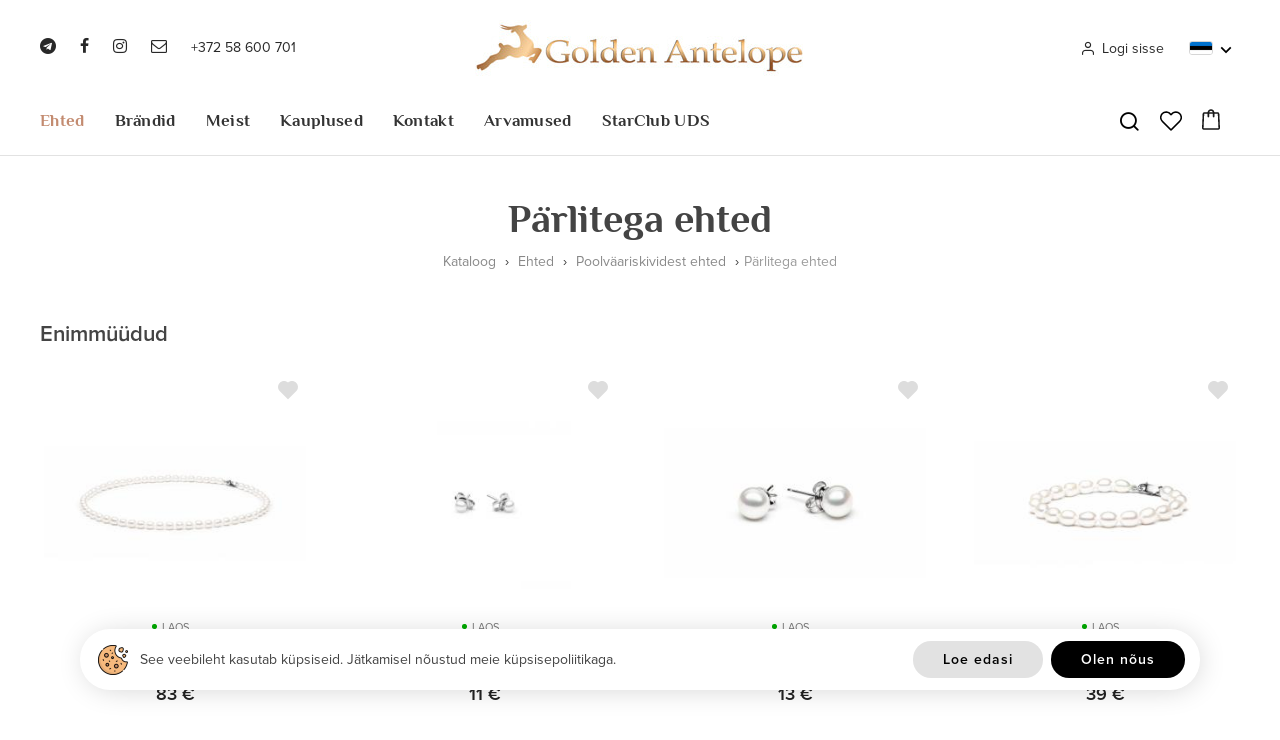

--- FILE ---
content_type: text/html; charset=utf-8
request_url: https://goldenantelope.ee/et/catalog/ehted/poolvariskividest/parlitega
body_size: 32983
content:
<!DOCTYPE HTML>
<html lang='et'>
  <head>

    <base href='https://goldenantelope.ee'>
    <meta charset="utf-8">
    <meta name="Powered-by" content="RadoLaukar RL-Engine">
    <meta name="mailru-domain" content="7IZvJc8cuyhgExxZ">
    <meta name="verify-paysera" content="7f1661bef7817866970de1376b73f847">
    <meta name="viewport" content="width=device-width, initial-scale=1.0">
    <meta http-equiv="X-UA-Compatible" content="IE=edge">
    <link rel="icon" type="image/png" href="/images/favicon.png">

    <title>Pärlitega ehted alates 8€ kuni 1442€ hind - pärl, pärlipood e-pood, pärlid - Golden Antelope</title>
    <meta name="Description" content="Kõige suurem valik pärlitega ehteid!">        <link rel="canonical" href="https://goldenantelope.ee/et/catalog/ehted/poolvariskividest/parlitega">
    <script>

	var DOMready = false;
	if (window.addEventListener) { window.addEventListener("DOMContentLoaded", function(){DOMready = true;}, true); }
	else if (window.attachEvent) { window.attachEvent("onload", function(){DOMready = true;}, true); }

	function AddStartUp(f)
		{
		if (DOMready) f();
		else if (window.addEventListener) { window.addEventListener("DOMContentLoaded", function(){DOMready = true; f();}, true); }
		else if (window.attachEvent) { window.attachEvent('onload', function(){DOMready = true; f();}); }
		}

	var LANG = "et";

    </script>

          <link rel="alternate" hreflang="et" href="https://goldenantelope.ee/et/catalog/ehted/poolvariskividest/parlitega">
          <link rel="alternate" hreflang="ru" href="https://goldenantelope.ee/ru/catalog/ehted/poolvariskividest/parlitega">
    
          <link href="/cache/css/items.css?v2.7" rel="stylesheet" type="text/css">
      <script src="/cache/js/items.js?v2.8" async></script>
    
    
    
    <link href='https://fonts.googleapis.com/css?family=Roboto:100,300,400,500,700&subset=latin,cyrillic' rel='stylesheet' type='text/css'>

    <meta property="og:type" content="object"><meta property="og:title" content="Pärlitega ehted alates 8€ kuni 1442€ hind - pärl, pärlipood e-pood, pärlid"><meta property="og:description" content="Kõige suurem valik pärlitega ehteid!"><meta property="og:url" content="https://goldenantelope.ee/et/catalog/ehted/poolvariskividest/parlitega"><meta property="og:image" content="https://goldenantelope.ee/uploads/catalog/321/parlitega_ehted.jpg"><meta property="og:locale" content="et_EE">    <link rel='next' href='/et/catalog/ehted/poolvariskividest/parlitega?p=2'>	
    <!--
    <script async src="https://www.googletagmanager.com/gtag/js?id=UA-91164026-1"></script>
    <script>
      window.dataLayer = window.dataLayer || [];
      function gtag(){dataLayer.push(arguments);}
      gtag('js', new Date());

      gtag('config', 'UA-91164026-1');
    </script>
	-->
	
	<script async src="https://www.googletagmanager.com/gtag/js?id=G-DPP5N6BP59"></script>
    <script>
		window.dataLayer = window.dataLayer || [];
		function gtag(){dataLayer.push(arguments);}
		gtag('js', new Date());

		gtag('config', 'G-DPP5N6BP59');
	</script>

    <!-- Google Tag Manager -->
    <script>(function(w,d,s,l,i){w[l]=w[l]||[];w[l].push({'gtm.start':
    new Date().getTime(),event:'gtm.js'});var f=d.getElementsByTagName(s)[0],
    j=d.createElement(s),dl=l!='dataLayer'?'&l='+l:'';j.async=true;j.src=
    'https://www.googletagmanager.com/gtm.js?id='+i+dl;f.parentNode.insertBefore(j,f);
    })(window,document,'script','dataLayer','GTM-5Z9SVR2');</script>
    <!-- End Google Tag Manager -->

  </head>

  <body>

  <div id='root'>

<header id='header' class='outer'>
  <div class='wrapper'>

    <div class='top'>

      <div class='aside left'>
        <div class='social'>
          <a class='telegram' href='https://s6844639.sendpul.se/sl/MjY4ODE0MDUx/f49930a67aa003a13b803317d52aa1c81d205s1' target='_blank'><span class='et-icon et-telegram'></span></a><a class='facebook' href='https://www.facebook.com/estantelope/' target='_blank'><span class='et-icon et-facebook'></span></a><a class='insta' href='https://www.instagram.com/golden.antelope.ee/' target='_blank'><span class='et-icon et-instagram'></span></a><a class='email' href='mailto:info@goldenantelope.ee' target='_blank'><span class='et-icon et-envelope-o'></span></a>        </div>
        <a class='phone' href='tel:+37258600701'>+372 58 600 701</a>
        <span class='mobile-menu' onclick="OpenMobileMenu()">
          <svg xmlns="http://www.w3.org/2000/svg" width="24" height="24" viewBox="0 0 24 24" fill="none" stroke="currentColor" stroke-width="2">
		  	<line x1="0" y1="5" x2="24" y2="5"></line>
		    <line x1="0" y1="12" x2="16" y2="12"></line>
			<line x1="0" y1="19" x2="20" y2="19"></line>
	      </svg>
        </span>
      </div>

      <a class='logo' href='/et'>
        <img src='/user/root/images/golden-antelope.jpg' alt='Golden Antelope'>
      </a>

      <div class='aside right'>

                  <span class='account' onclick="OpenLoginWindow()"><span class='et-icon et-user'></span>Logi sisse</span>
        
        <div class='languages'>
          <span class='active-lang' onclick="ShowLangs(this)"><img src='user/root/images/et.png?v2' width='22' height='14' alt='Est'></span>
          <span class='beak'>
            <svg xmlns="http://www.w3.org/2000/svg" viewBox="0 0 24 24"><path d="M11.9997 13.1714L16.9495 8.22168L18.3637 9.63589L11.9997 15.9999L5.63574 9.63589L7.04996 8.22168L11.9997 13.1714Z"></path></svg>
          </span>
          <div class='lang-list-wrap'>
            <div class='lang-list'>
                              <a class='lang active' href='/et/catalog/ehted/poolvariskividest/parlitega'>
                  <span class='flag'><img src='user/root/images/et.png?v2' width='36' height='25' alt='Eesti'></span>
                  <span>Eesti</span>
                </a>
                              <a class='lang' href='/ru/catalog/ehted/poolvariskividest/parlitega'>
                  <span class='flag'><img src='user/root/images/ru.png?v2' width='36' height='25' alt='Русский'></span>
                  <span>Русский</span>
                </a>
                          </div>
          </div>
        </div>

        <span class='icon cart' onclick="ShowCart()">
          <svg style="enable-background:new 0 0 1489.733 1698.268;" version="1.1" viewBox="0 0 1489.733 1698.268" xml:space="preserve" xmlns="http://www.w3.org/2000/svg" xmlns:xlink="http://www.w3.org/1999/xlink">
  <g><path d="M1489.668,1540.226l-50.734-1145.759c-0.896-84.585-70.35-153.199-155.591-153.199h-257.892   C1004.523,106.268,886.593,0,744.689,0C602.747,0,484.784,106.268,463.85,241.268H206.313   c-85.217,0-154.649,68.616-155.543,153.202L0.064,1540.188C0.022,1541.16,0,1542.146,0,1543.121   c0,85.543,69.797,155.146,155.592,155.146h1178.556c85.79,0,155.586-69.583,155.586-155.127   C1489.733,1542.166,1489.712,1541.2,1489.668,1540.226z M744.689,132.141c68.746,0,126.941,46.126,145.617,109.126H598.998   C617.684,178.268,675.908,132.141,744.689,132.141z M1334.147,1566.268H155.592c-12.811,0-22.917-9.645-23.43-22.062   l50.674-1145.048c0.043-0.971,0.064-2.111,0.064-3.084c0-12.695,10.283-22.806,23.412-22.806H460v241.459   c0,36.49,29.51,66.07,66,66.07s66-29.58,66-66.07V373.268h304v241.459c0,36.49,29.51,66.07,66,66.07s66-29.58,66-66.07V373.268   h255.343c13.153,0,23.457,10.095,23.457,22.79c0,0.974,0.021,2.023,0.064,2.998l50.706,1145.117   C1357.057,1556.586,1346.953,1566.268,1334.147,1566.268z" fill="currentColor" /></g>
</svg>          <span class='n cart-n hidden'></span>
        </span>

        <span class='mobile-menu' onclick="OpenMobileMenu()">
          <svg xmlns="http://www.w3.org/2000/svg" width="24" height="24" viewBox="0 0 24 24" fill="none" stroke="currentColor" stroke-width="2">
		  	<line x1="0" y1="5" x2="24" y2="5"></line>
		    <line x1="0" y1="12" x2="16" y2="12"></line>
			<line x1="0" y1="19" x2="20" y2="19"></line>
	      </svg>
        </span>

      </div>

    </div>
    <div class='main'>

      <div class='aside left'>
        <a class='logo-small' href='/et'>&nbsp;</a>
      </div>

      <nav id='menu'>
        <ul>
          	
            <li class='cat-wrap' id='cat-176'>
              <a class='main-cat active' href='/et/catalog/ehted'>Ehted</a>

              
                			   
                  <div class='submenu'>
                    <div class='wrapper'>
                      <ul class='col col1'>
                        						                            <li class=''>
                            <a class='cat cat-2' href='/et/catalog/ehted/sormused' data-image='uploads/catalog/179/sormused.jpg.1x.jpg' onmouseover="OpenMenu(this); SetImage(this)">Sõrmused</a>
                                                          <ul class='col col2'>
                                                                  								                                        <li><a class='cat cat-3' href='/et/catalog/ehted/sormused/kihlasormused' data-image='uploads/catalog/180/kihlasormused.jpg.1x.jpg' onmouseover="OpenMenu(this); SetImage(this)">Kihlasõrmused</a></li>
                                                                                                    								                                        <li><a class='cat cat-3' href='/et/catalog/ehted/sormused/abielusormused' data-image='uploads/catalog/181/abielusormused.jpg.1x.jpg' onmouseover="OpenMenu(this); SetImage(this)">Abielusõrmused</a></li>
                                                                                                    								                                        <li><a class='cat cat-3' href='/et/catalog/ehted/sormused/aedrirongad' data-image='uploads/catalog/182/aedrirongad_hobedast.jpg.1x.jpg' onmouseover="OpenMenu(this); SetImage(this)">Aedrirõngad hõbedast</a></li>
                                                                                                    								                                        <li><a class='cat cat-3' href='/et/catalog/ehted/sormused/kahele-sormelulile' data-image='uploads/catalog/183/sormused_kahele_sormelulile.jpg.1x.jpg' onmouseover="OpenMenu(this); SetImage(this)">Sõrmused kahele sõrmelülile</a></li>
                                                                                                    								                                        <li><a class='cat cat-3' href='/et/catalog/ehted/sormused/kahele-sormele' data-image='uploads/catalog/186/sormused_kahele_sormele.jpg.1x.jpg' onmouseover="OpenMenu(this); SetImage(this)">Sõrmused kahele sõrmele</a></li>
                                                                                                    								                                        <li><a class='cat cat-3' href='/et/catalog/ehted/sormused/klotserid' data-image='uploads/catalog/184/klotserid.jpg.1x.jpg' onmouseover="OpenMenu(this); SetImage(this)">Klotserid</a></li>
                                                                                                    								                                        <li><a class='cat cat-3' href='/et/catalog/ehted/sormused/komplekt' data-image='uploads/catalog/187/komplekt_sormused.jpg.1x.jpg' onmouseover="OpenMenu(this); SetImage(this)">Komplekt sõrmused</a></li>
                                                                                                                                                                                                                                        								                                        <li><a class='cat cat-3' href='/et/catalog/ehted/sormused/plaatina' data-image='uploads/catalog/368/koltsa_iz_platiny.jpg.1x.jpg' onmouseover="OpenMenu(this); SetImage(this)">Plaatina sõrmused</a></li>
                                                                                                                                                                                                                                                                                                                                                                                                                                                                                                                                                                                                                                                                                                                                                                                                                                                          								                                        <li><a class='cat cat-3' href='/et/catalog/ehted/sormused/uhe-kiviga' data-image='uploads/catalog/379/ring1.jpg.1x.jpg' onmouseover="OpenMenu(this); SetImage(this)">Ühe kiviga</a></li>
                                                                                                    								                                        <li><a class='cat cat-3' href='/et/catalog/ehted/sormused/mitme-kiviga' data-image='uploads/catalog/384/ring2.jpg.1x.jpg' onmouseover="OpenMenu(this); SetImage(this)">Mitme kiviga</a></li>
                                                                                                    								                                        <li><a class='cat cat-3' href='/et/catalog/ehted/sormused/varviliste-kividega' data-image='uploads/catalog/389/ring3.jpg.1x.jpg' onmouseover="OpenMenu(this); SetImage(this)">Värviliste kividega</a></li>
                                                                                                </ul>
                              <ul class='col col3'>
                                                                                                                                                                                                                                                                                                                                                                                                                                                                                                                                                                                    <li><a class='cat cat-3' href='/et/catalog/ehted/sormused/kuldsormused' onmouseover="OpenMenu(this);">Kuldsõrmused</a></li>
                                                                                                                                        <li><a class='cat cat-3' href='/et/catalog/ehted/sormused/hobesormused' onmouseover="OpenMenu(this);">Hõbesõrmused</a></li>
                                                                                                                                                                                                          <li><a class='cat cat-3' href='/et/catalog/ehted/sormused/meeste' onmouseover="OpenMenu(this);">Meeste sõrmused</a></li>
                                                                                                                                        <li><a class='cat cat-3' href='/et/catalog/ehted/sormused/naistele' onmouseover="OpenMenu(this);">Sõrmused naistele</a></li>
                                                                                                                                        <li><a class='cat cat-3' href='/et/catalog/ehted/sormused/safiiriga' onmouseover="OpenMenu(this);">Safiir</a></li>
                                                                                                                                        <li><a class='cat cat-3' href='/et/catalog/ehted/sormused/ametustiga' onmouseover="OpenMenu(this);">Ametüst</a></li>
                                                                                                                                        <li><a class='cat cat-3' href='/et/catalog/ehted/sormused/rubiiniga' onmouseover="OpenMenu(this);">Rubiin</a></li>
                                                                                                                                        <li><a class='cat cat-3' href='/et/catalog/ehted/sormused/smaragdiga' onmouseover="OpenMenu(this);">Smaragd</a></li>
                                                                                                                                        <li><a class='cat cat-3' href='/et/catalog/ehted/sormused/teemantiga' onmouseover="OpenMenu(this);">Teemantsõrmused</a></li>
                                                                                                                                        <li><a class='cat cat-3' href='/et/catalog/ehted/sormused/oonuksiga' onmouseover="OpenMenu(this);">Oonüks</a></li>
                                                                                                                                        <li><a class='cat cat-3' href='/et/catalog/ehted/sormused/topaasiga' onmouseover="OpenMenu(this);">Topaasiga</a></li>
                                                                                                                                        <li><a class='cat cat-3' href='/et/catalog/ehted/sormused/turkiisiga' onmouseover="OpenMenu(this);">Türkiis</a></li>
                                                                                                                                        <li><a class='cat cat-3' href='/et/catalog/ehted/sormused/tsitriiniga' onmouseover="OpenMenu(this);">Tsitriin</a></li>
                                                                                                                                                                                                                                                                                                      </ul>
                                                      </li>
                        						                            <li class=''>
                            <a class='cat cat-2' href='/et/catalog/ehted/korvarongad' data-image='uploads/catalog/214/korvarongad.jpg.1x.jpg' onmouseover="OpenMenu(this); SetImage(this)">Kõrvarõngad</a>
                                                          <ul class='col col2'>
                                                                  								                                        <li><a class='cat cat-3' href='/et/catalog/ehted/korvarongad/rippuvad' data-image='uploads/catalog/215/rippuvad_korvarongad.jpg.1x.jpg' onmouseover="OpenMenu(this); SetImage(this)">Rippuvad</a></li>
                                                                                                    								                                        <li><a class='cat cat-3' href='/et/catalog/ehted/korvarongad/uksikud' data-image='uploads/catalog/216/uksikud_korvarongad.jpg.1x.jpg' onmouseover="OpenMenu(this); SetImage(this)">Üksikud</a></li>
                                                                                                    								                                        <li><a class='cat cat-3' href='/et/catalog/ehted/korvarongad/kottid' data-image='uploads/catalog/217/kottid_korvarongad.jpg.1x.jpg' onmouseover="OpenMenu(this); SetImage(this)">Kottid</a></li>
                                                                                                    								                                        <li><a class='cat cat-3' href='/et/catalog/ehted/korvarongad/kongo' data-image='uploads/catalog/218/kongo_korvarongad.jpg.1x.jpg' onmouseover="OpenMenu(this); SetImage(this)">Kongo</a></li>
                                                                                                    								                                        <li><a class='cat cat-3' href='/et/catalog/ehted/korvarongad/tagusega' data-image='uploads/catalog/219/tagusega_korvarongad.jpg.1x.jpg' onmouseover="OpenMenu(this); SetImage(this)">Tagusega</a></li>
                                                                                                    								                                        <li><a class='cat cat-3' href='/et/catalog/ehted/korvarongad/ketiga' data-image='uploads/catalog/220/ketiga_korvarongad.jpg.1x.jpg' onmouseover="OpenMenu(this); SetImage(this)">Ketiga</a></li>
                                                                                                    								                                        <li><a class='cat cat-3' href='/et/catalog/ehted/korvarongad/avamaal' data-image='uploads/catalog/221/avamaal_korvarongad.jpg.1x.jpg' onmouseover="OpenMenu(this); SetImage(this)">Avamaal</a></li>
                                                                                                    								                                        <li><a class='cat cat-3' href='/et/catalog/sergi-kaffy' data-image='uploads/catalog/357/sergi_kaffi.jpg.1x.jpg' onmouseover="OpenMenu(this); SetImage(this)">Mansetkõrvarõngad</a></li>
                                                                                                                                                                                                                                        								                                        <li><a class='cat cat-3' href='/et/catalog/ehted/korvarongad/plaatina' data-image='uploads/catalog/370/sergi_iz_platiny.jpg.1x.jpg' onmouseover="OpenMenu(this); SetImage(this)">Plaatina kõrvarõngad</a></li>
                                                                                                                                                                                                                                                                                                                                                                                                                                                                                                                                                                                                                                                                                                                                                                                        								                                        <li><a class='cat cat-3' href='/et/catalog/ehted/korvarongad/kuuptsirkooniga' data-image='uploads/catalog/373/fianiti.png.1x.jpg' onmouseover="OpenMenu(this); SetImage(this)">Kuuptsirkooniga</a></li>
                                                                                                    								                                        <li><a class='cat cat-3' href='/et/catalog/ehted/korvarongad/uhe-kiviga' data-image='uploads/catalog/380/earnings1.jpg.1x.jpg' onmouseover="OpenMenu(this); SetImage(this)">Ühe kiviga</a></li>
                                                                                                    								                                        <li><a class='cat cat-3' href='/et/catalog/ehted/korvarongad/mitme-kiviga' data-image='uploads/catalog/385/earnings2.jpg.1x.jpg' onmouseover="OpenMenu(this); SetImage(this)">Mitme kiviga</a></li>
                                                                                                    								                                        <li><a class='cat cat-3' href='/et/catalog/ehted/korvarongad/varviliste-kividega' data-image='uploads/catalog/390/earnings3.jpg.1x.jpg' onmouseover="OpenMenu(this); SetImage(this)">Värviliste kividega</a></li>
                                                                                                </ul>
                              <ul class='col col3'>
                                                                                                                                                                                                                                                                                                                                                                                                                                                                                                                                                                                                                                                      <li><a class='cat cat-3' href='/et/catalog/ehted/korvarongad/kuldkorvarongad' onmouseover="OpenMenu(this);">Kullast</a></li>
                                                                                                                                        <li><a class='cat cat-3' href='/et/catalog/ehted/korvarongad/hobekorvarongad' onmouseover="OpenMenu(this);">Hõbedast</a></li>
                                                                                                                                                                                                          <li><a class='cat cat-3' href='/et/catalog/ehted/korvarongad/meeste' onmouseover="OpenMenu(this);">Meeste</a></li>
                                                                                                                                        <li><a class='cat cat-3' href='/et/catalog/ehted/korvarongad/laste' onmouseover="OpenMenu(this);">Laste</a></li>
                                                                                                                                        <li><a class='cat cat-3' href='/et/catalog/ehted/korvarongad/swarovski' onmouseover="OpenMenu(this);">Swarovski</a></li>
                                                                                                                                        <li><a class='cat cat-3' href='/et/catalog/ehted/korvarongad/sokolov' onmouseover="OpenMenu(this);">Sokolov</a></li>
                                                                                                                                        <li><a class='cat cat-3' href='/et/catalog/ehted/korvarongad/teemantidega' onmouseover="OpenMenu(this);">Teemantidega</a></li>
                                                                                                                                        <li><a class='cat cat-3' href='/et/catalog/ehted/korvarongad/ametustiga' onmouseover="OpenMenu(this);">Ametüstiga</a></li>
                                                                                                                                        <li><a class='cat cat-3' href='/et/catalog/ehted/korvarongad/parliga' onmouseover="OpenMenu(this);">Pärliga</a></li>
                                                                                                                                        <li><a class='cat cat-3' href='/et/catalog/ehted/korvarongad/topaasiga' onmouseover="OpenMenu(this);">Topaasiga</a></li>
                                                                                                                                        <li><a class='cat cat-3' href='/et/catalog/ehted/korvarongad/tsitriiniga' onmouseover="OpenMenu(this);">Tsitriiniga</a></li>
                                                                                                                                        <li><a class='cat cat-3' href='/et/catalog/ehted/korvarongad/turkiisiga' onmouseover="OpenMenu(this);">Türkiisiga</a></li>
                                                                                                                                                                                                                                                                                                                                                                        </ul>
                                                      </li>
                        						                            <li class=''>
                            <a class='cat cat-2' href='/et/catalog/ehted/ripatsid' data-image='uploads/catalog/240/ripatsid.jpg.1x.jpg' onmouseover="OpenMenu(this); SetImage(this)">Ripatsid</a>
                                                          <ul class='col col2'>
                                                                  								                                        <li><a class='cat cat-3' href='/et/catalog/ehted/ripatsid/tahtkujudega' data-image='uploads/catalog/241/tahtkujudega_ripatsid.jpg.1x.jpg' onmouseover="OpenMenu(this); SetImage(this)">Tähtkujudega ripatsid - märgid</a></li>
                                                                                                    								                                        <li><a class='cat cat-3' href='/et/catalog/ehted/ripatsid/helmed' data-image='uploads/catalog/242/helmed_ripatsid.jpg.1x.jpg' onmouseover="OpenMenu(this); SetImage(this)">Helmed ripatsid</a></li>
                                                                                                    								                                        <li><a class='cat cat-3' href='/et/catalog/ehted/ripatsid/tahtega' data-image='uploads/catalog/243/ripatsid_tahtega.jpg.1x.jpg' onmouseover="OpenMenu(this); SetImage(this)">Ripatsid tähtega</a></li>
                                                                                                    								                                        <li><a class='cat cat-3' href='/et/catalog/ehted/ripatsid/nimega' data-image='uploads/catalog/244/nimega_ripatsid.jpg.1x.jpg' onmouseover="OpenMenu(this); SetImage(this)">Nimega ripatsid</a></li>
                                                                                                    								                                        <li><a class='cat cat-3' href='/et/catalog/ehted/ripatsid/moslemite' data-image='uploads/catalog/245/moslemite_ripatsid.jpg.1x.jpg' onmouseover="OpenMenu(this); SetImage(this)">Moslemite ripatsid</a></li>
                                                                                                    								                                        <li><a class='cat cat-3' href='/et/catalog/ehted/ripatsid/votmega' data-image='uploads/catalog/246/ripatsid_votmega.jpg.1x.jpg' onmouseover="OpenMenu(this); SetImage(this)">Ripatsid võtmega</a></li>
                                                                                                    								                                        <li><a class='cat cat-3' href='/et/catalog/rinnaristid' data-image='uploads/catalog/371/natelnyy_krest.jpg.1x.jpg' onmouseover="OpenMenu(this); SetImage(this)">Rinnaristid</a></li>
                                                                                                                                                                                                                                                                                                                                                                                                                                                                                                                								                                        <li><a class='cat cat-3' href='/et/catalog/ehted/ripatsid/uhe-kiviga' data-image='uploads/catalog/381/podveska1.jpg.1x.jpg' onmouseover="OpenMenu(this); SetImage(this)">Ühe kiviga</a></li>
                                                                                                    								                                        <li><a class='cat cat-3' href='/et/catalog/ehted/ripatsid/mitme-kiviga' data-image='uploads/catalog/386/podveska2.jpg.1x.jpg' onmouseover="OpenMenu(this); SetImage(this)">Mitme kiviga</a></li>
                                                                                                    								                                        <li><a class='cat cat-3' href='/et/catalog/ehted/ripatsid/varviliste-kividega' data-image='uploads/catalog/391/podveska3.jpg.1x.jpg' onmouseover="OpenMenu(this); SetImage(this)">Värviliste kividega</a></li>
                                                                                                </ul>
                              <ul class='col col3'>
                                                                                                                                                                                                                                                                                                                                                                                                                                                                                                                                                                                    <li><a class='cat cat-3' href='/et/catalog/ehted/ripatsid/kuldripatsid' onmouseover="OpenMenu(this);">Kuldripatsid</a></li>
                                                                                                                                        <li><a class='cat cat-3' href='/et/catalog/ehted/ripatsid/hoberipatsid' onmouseover="OpenMenu(this);">Hõberipatsid</a></li>
                                                                                                                                        <li><a class='cat cat-3' href='/et/catalog/ehted/ripatsid/meestele' onmouseover="OpenMenu(this);">Meestele ripatsid</a></li>
                                                                                                                                        <li><a class='cat cat-3' href='/et/catalog/ehted/ripatsid/tsitriiniga' onmouseover="OpenMenu(this);">Tsitriiniga ripatsid</a></li>
                                                                                                                                        <li><a class='cat cat-3' href='/et/catalog/ehted/ripatsid/topaasiga' onmouseover="OpenMenu(this);">Topaasiga ripatsid</a></li>
                                                                                                                                        <li><a class='cat cat-3' href='/et/catalog/ehted/ripatsid/turkiisiga' onmouseover="OpenMenu(this);">Türkiisiga ripatsid</a></li>
                                                                                                                                                                                                                                                                                                      </ul>
                                                      </li>
                        						                            <li class=''>
                            <a class='cat cat-2' href='/et/catalog/ehted/kaevorud' data-image='uploads/catalog/253/kaevorud.jpg.1x.jpg' onmouseover="OpenMenu(this); SetImage(this)">Käevõrud</a>
                                                          <ul class='col col2'>
                                                                  								                                        <li><a class='cat cat-3' href='/et/catalog/ehted/kaevorud/jaigad' data-image='uploads/catalog/254/jaigad_kaevorud.jpg.1x.jpg' onmouseover="OpenMenu(this); SetImage(this)">Jäigad käevõrud</a></li>
                                                                                                    								                                        <li><a class='cat cat-3' href='/et/catalog/ehted/kaevorud/keti' data-image='uploads/catalog/356/brasleti-cepi.jpg.1x.jpg' onmouseover="OpenMenu(this); SetImage(this)">Keti käevõrud</a></li>
                                                                                                    								                                        <li><a class='cat cat-3' href='/et/catalog/ehted/kaevorud/pahkluud' data-image='uploads/catalog/360/ankleti.jpg.1x.jpg' onmouseover="OpenMenu(this); SetImage(this)">Pahkluud</a></li>
                                                                                                                                                                                                                                        								                                        <li><a class='cat cat-3' href='/et/catalog/ehted/kaevorud/nahast' data-image='uploads/catalog/372/braslet.jpg.1x.jpg' onmouseover="OpenMenu(this); SetImage(this)">Nahast käevõrud</a></li>
                                                                                                                                                                                                                                                                                                          								                                        <li><a class='cat cat-3' href='/et/catalog/ehted/kaevorud/s-naturalnymi-kamnyami' data-image='uploads/catalog/374/braslet.png.1x.jpg' onmouseover="OpenMenu(this); SetImage(this)">Looduslike kividega</a></li>
                                                                                                                                                                                                                                                                                                          								                                        <li><a class='cat cat-3' href='/et/catalog/ehted/kaevorud/uhe-kiviga' data-image='uploads/catalog/383/braslet1.jpg.1x.jpg' onmouseover="OpenMenu(this); SetImage(this)">Ühe kiviga</a></li>
                                                                                                    								                                        <li><a class='cat cat-3' href='/et/catalog/ehted/kaevorud/mitme-kiviga' data-image='uploads/catalog/388/braslet2.jpg.1x.jpg' onmouseover="OpenMenu(this); SetImage(this)">Mitme kiviga</a></li>
                                                                                                    								                                        <li><a class='cat cat-3' href='/et/catalog/ehted/kaevorud/varviliste-kividega' data-image='uploads/catalog/393/braslet3.png.1x.jpg' onmouseover="OpenMenu(this); SetImage(this)">Värviliste kividega</a></li>
                                                                                                </ul>
                              <ul class='col col3'>
                                                                                                                                                                                                                                                                                                            <li><a class='cat cat-3' href='/et/catalog/ehted/kaevorud/kullast' onmouseover="OpenMenu(this);">Kuld käevõrud</a></li>
                                                                                                                                        <li><a class='cat cat-3' href='/et/catalog/ehted/kaevorud/hobedast' onmouseover="OpenMenu(this);">Hõbe käevõru</a></li>
                                                                                                                                                                                                          <li><a class='cat cat-3' href='/et/catalog/ehted/kaevorud/meeste' onmouseover="OpenMenu(this);">Meeste käevõrud</a></li>
                                                                                                                                        <li><a class='cat cat-3' href='/et/catalog/ehted/kaevorud/naistele' onmouseover="OpenMenu(this);">Naistele käevõrud</a></li>
                                                                                                                                        <li><a class='cat cat-3' href='/et/catalog/ehted/kaevorud/poolvaariskividest' onmouseover="OpenMenu(this);">Poolvääriskividest käevõrud</a></li>
                                                                                                                                                                                                          <li><a class='cat cat-3' href='/et/catalog/ehted/kaevorud/parlitest' onmouseover="OpenMenu(this);">Pärlitest käevõrud</a></li>
                                                                                                                                        <li><a class='cat cat-3' href='/et/catalog/ehted/kaevorud/swarovski' onmouseover="OpenMenu(this);">Swarovski kristallidega käevõrud</a></li>
                                                                                                                                        <li><a class='cat cat-3' href='/et/catalog/ehted/kaevorud/ametustiga' onmouseover="OpenMenu(this);">Ametüstiga käevõrud</a></li>
                                                                                                                                                                                                                                                                                                      </ul>
                                                      </li>
                        						                            <li class=''>
                            <a class='cat cat-2' href='/et/catalog/ehted/ketid' data-image='uploads/catalog/267/ketid.jpg.1x.jpg' onmouseover="OpenMenu(this); SetImage(this)">Ketid</a>
                                                          <ul class='col col2'>
                                                                  								                                        <li><a class='cat cat-3' href='/et/catalog/ehted/ketid/kaeketid' data-image='uploads/catalog/269/kaeketid.jpg.1x.jpg' onmouseover="OpenMenu(this); SetImage(this)">Käeketid</a></li>
                                                                                                    								                                        <li><a class='cat cat-3' href='/et/catalog/ehted/ketid/jalaketid' data-image='uploads/catalog/268/jalaketid.jpg.1x.jpg' onmouseover="OpenMenu(this); SetImage(this)">Jalaketid ja jalavõrud</a></li>
                                                                                                                                                                                                                                        								                                        <li><a class='cat cat-3' href='/et/catalog/ehted/ketid/kaelaketid' data-image='uploads/catalog/276/ozerelja.png.1x.jpg' onmouseover="OpenMenu(this); SetImage(this)">Kaelaketid</a></li>
                                                                                                </ul>
                              <ul class='col col3'>
                                                                                                                                                                                                                                          <li><a class='cat cat-3' href='/et/catalog/ehted/ketid/kuldketid' onmouseover="OpenMenu(this);">Kuldketid</a></li>
                                                                                                                                        <li><a class='cat cat-3' href='/et/catalog/ehted/ketid/hobeketid' onmouseover="OpenMenu(this);">Hõbeketid</a></li>
                                                                                                                                                                  </ul>
                                                      </li>
                        						                            <li class=''>
                            <a class='cat cat-2' href='/et/catalog/ehted/piercings' data-image='uploads/catalog/271/piercing_ehted.jpg.1x.jpg' onmouseover="OpenMenu(this); SetImage(this)">Piercing ehted</a>
                                                          <ul class='col col2'>
                                                                  								                                        <li><a class='cat cat-3' href='/et/catalog/ehted/piercings/nina' data-image='uploads/catalog/272/nina_piercing.jpg.1x.jpg' onmouseover="OpenMenu(this); SetImage(this)">Nina piercing</a></li>
                                                                                                    								                                        <li><a class='cat cat-3' href='/et/catalog/ehted/piercings/nabarongad' data-image='uploads/catalog/273/nabarongad.jpg.1x.jpg' onmouseover="OpenMenu(this); SetImage(this)">Nabarõngad</a></li>
                                                                                                    								                                        <li><a class='cat cat-3' href='/et/catalog/ehted/piercings/huulede' data-image='uploads/catalog/274/huulede_piercing.jpg.1x.jpg' onmouseover="OpenMenu(this); SetImage(this)">Huulede piercing</a></li>
                                                                                                    								                                        <li><a class='cat cat-3' href='/et/catalog/ehted/piercings/kulmude' data-image='uploads/catalog/275/kulmude_piercing.jpg.1x.jpg' onmouseover="OpenMenu(this); SetImage(this)">Kulmude piercing</a></li>
                                                                                                </ul>
                              <ul class='col col3'>
                                                                                                                                                                                                                                                                                                                                      </ul>
                                                      </li>
                        						                            <li class=''>
                            <a class='cat cat-2' href='/et/catalog/ehted/tarvikud' data-image='uploads/catalog/284/ari_tarvikud.jpg.1x.jpg' onmouseover="OpenMenu(this); SetImage(this)">Äri tarvikud</a>
                                                          <ul class='col col2'>
                                                                  								                                        <li><a class='cat cat-3' href='/et/catalog/ehted/tarvikud/votmehoidjad' data-image='uploads/catalog/285/votmehoidjad.jpg.1x.jpg' onmouseover="OpenMenu(this); SetImage(this)">Võtmehoidjad</a></li>
                                                                                                    								                                        <li><a class='cat cat-3' href='/et/catalog/ehted/tarvikud/mansetinoobid' data-image='uploads/catalog/286/mansetinoobid.jpg.1x.jpg' onmouseover="OpenMenu(this); SetImage(this)">Mansetinööbid</a></li>
                                                                                                    								                                        <li><a class='cat cat-3' href='/et/catalog/ehted/tarvikud/lipsunoelad' data-image='uploads/catalog/287/lipsunoelad.jpg.1x.jpg' onmouseover="OpenMenu(this); SetImage(this)">Lipsunõelad</a></li>
                                                                                                    								                                        <li><a class='cat cat-3' href='/et/catalog/shnurki' data-image='uploads/catalog/365/shnurki.jpg.1x.jpg' onmouseover="OpenMenu(this); SetImage(this)">Paelad</a></li>
                                                                                                </ul>
                              <ul class='col col3'>
                                                                                                                                                                                                                                                                                                                                      </ul>
                                                      </li>
                        						                            <li class=''>
                            <a class='cat cat-2' href='/et/catalog/ehted/ristid-ja-ikoonid' data-image='uploads/catalog/291/ristid_ja_ikoonid.jpg.1x.jpg' onmouseover="OpenMenu(this); SetImage(this)">Ristid ja ikoonid</a>
                                                          <ul class='col col2'>
                                                                  								                                        <li><a class='cat cat-3' href='/et/catalog/ehted/ristid-ja-ikoonid/ikoonid' data-image='uploads/catalog/292/ikoonid.jpg.1x.jpg' onmouseover="OpenMenu(this); SetImage(this)">Ikoonid</a></li>
                                                                                                    								                                        <li><a class='cat cat-3' href='/et/catalog/ehted/ristid-ja-ikoonid/ristid' data-image='uploads/catalog/293/ristid.jpg.1x.jpg' onmouseover="OpenMenu(this); SetImage(this)">Ristid</a></li>
                                                                                                </ul>
                              <ul class='col col3'>
                                                                                                                                                                                                  </ul>
                                                      </li>
                        						                            <li class=''>
                            <a class='cat cat-2' href='/et/catalog/ehted/prossid' data-image='uploads/catalog/296/prossid.jpg.1x.jpg' onmouseover="OpenMenu(this); SetImage(this)">Prossid</a>
                                                      </li>
                        						                            <li class=''>
                            <a class='cat cat-2' href='/et/catalog/ehted/kaelakeed' data-image='uploads/catalog/298/kaelakeed.jpg.1x.jpg' onmouseover="OpenMenu(this); SetImage(this)">Kaelakeed</a>
                                                          <ul class='col col2'>
                                                                                                                                                                                                                                                                        								                                        <li><a class='cat cat-3' href='/et/catalog/busy' data-image='uploads/catalog/366/busi.jpg.1x.jpg' onmouseover="OpenMenu(this); SetImage(this)">Helmed</a></li>
                                                                                                    								                                        <li><a class='cat cat-3' href='/et/catalog/ehted/kaelakeed/uhe-kiviga' data-image='uploads/catalog/382/ojerele1.jpg.1x.jpg' onmouseover="OpenMenu(this); SetImage(this)">Ühe kiviga</a></li>
                                                                                                    								                                        <li><a class='cat cat-3' href='/et/catalog/ehted/kaelakeed/mitme-kiviga' data-image='uploads/catalog/387/ojerele2.jpg.1x.jpg' onmouseover="OpenMenu(this); SetImage(this)">Mitme kiviga</a></li>
                                                                                                    								                                        <li><a class='cat cat-3' href='/et/catalog/ehted/kaelakeed/varviliste-kividega' data-image='uploads/catalog/392/ojerele3.jpg.1x.jpg' onmouseover="OpenMenu(this); SetImage(this)">Värviliste kividega</a></li>
                                                                                                </ul>
                              <ul class='col col3'>
                                                                                                      <li><a class='cat cat-3' href='/et/catalog/ehted/kaelakeed/naistele' onmouseover="OpenMenu(this);">Kaelakeed naistele</a></li>
                                                                                                                                        <li><a class='cat cat-3' href='/et/catalog/ehted/kaelakeed/meeste' onmouseover="OpenMenu(this);">Meeste kaelakeed</a></li>
                                                                                                                                        <li><a class='cat cat-3' href='/et/catalog/ehted/kaelakeed/parlitest' onmouseover="OpenMenu(this);">Pärlitest kaelakeed</a></li>
                                                                                                                                                                                                                                                                                                                                                                        </ul>
                                                      </li>
                        						                            <li class=''>
                            <a class='cat cat-2' href='/et/catalog/ehted/kuldehted' data-image='uploads/catalog/302/golden-ehted.jpeg.1x.jpg' onmouseover="OpenMenu(this); SetImage(this)">Kuldehted</a>
                                                          <ul class='col col2'>
                                                                                                                                                                                                                                                                    </ul>
                              <ul class='col col2'>
                                                                                                      <li><a class='cat cat-3' href='/et/catalog/ehted/kuldehted/naistele' onmouseover="OpenMenu(this);">Naistele</a></li>
                                                                                                                                        <li><a class='cat cat-3' href='/et/catalog/ehted/kuldehted/meestele' onmouseover="OpenMenu(this);">Meestele</a></li>
                                                                                                                                        <li><a class='cat cat-3' href='/et/catalog/ehted/kuldehted/valgest-kullast' onmouseover="OpenMenu(this);">Valgest kullast</a></li>
                                                                                                </ul>
                                                      </li>
                        						                            <li class=''>
                            <a class='cat cat-2' href='/et/catalog/ehted/hobeehted' data-image='uploads/catalog/303/silver-ehted.jpeg.1x.jpg' onmouseover="OpenMenu(this); SetImage(this)">Hõbeehted</a>
                                                          <ul class='col col2'>
                                                                                                                                                                                                                                                                                                                                      </ul>
                              <ul class='col col2'>
                                                                                                      <li><a class='cat cat-3' href='/et/catalog/ehted/hobeehted/poolvaariskividega' onmouseover="OpenMenu(this);">Hõbeehted poolvääriskividega</a></li>
                                                                                                                                        <li><a class='cat cat-3' href='/et/catalog/ehted/hobeehted/naistele' onmouseover="OpenMenu(this);">Hõbeehted naistele</a></li>
                                                                                                                                        <li><a class='cat cat-3' href='/et/catalog/ehted/hobeehted/meestele' onmouseover="OpenMenu(this);">Hõbeehted meestele</a></li>
                                                                                                                                        <li><a class='cat cat-3' href='/et/catalog/ehted/hobeehted/lastele' onmouseover="OpenMenu(this);">Hõbeehted lastele</a></li>
                                                                                                </ul>
                                                      </li>
                        						                            <li class=''>
                            <a class='cat cat-2' href='/et/catalog/ehted/naistele' data-image='uploads/catalog/304/ehted_naistele.jpg.1x.jpg' onmouseover="OpenMenu(this); SetImage(this)">Ehted naistele</a>
                                                      </li>
                        						                            <li class=''>
                            <a class='cat cat-2' href='/et/catalog/ehted/meestele' data-image='uploads/catalog/305/esquarders.jpg.1x.jpg' onmouseover="OpenMenu(this); SetImage(this)">Meeste ehted</a>
                                                      </li>
                        						                            <li class=''>
                            <a class='cat cat-2' href='/et/catalog/ehted/lastele' data-image='uploads/catalog/351/ehted_lastele.jpg.1x.jpg' onmouseover="OpenMenu(this); SetImage(this)">Ehted lastele</a>
                                                      </li>
                        						                            <li class='active'>
                            <a class='cat cat-2' href='/et/catalog/ehted/poolvariskividest' data-image='uploads/catalog/306/poolvariskividest_ehted.jpg.1x.jpg' onmouseover="OpenMenu(this); SetImage(this)">Poolväariskividest ehted</a>
                                                          <ul class='col col2'>
                                                                                                                                                                                                                                                                                                                                                                                                                                                                                                                                                                                                                                                                                                                                                  </ul>
                              <ul class='col col2'>
                                                                                                      <li><a class='cat cat-3' href='/et/catalog/ehted/poolvariskividest/merevaiguga' onmouseover="OpenMenu(this);">Merevaiguga ehted</a></li>
                                                                                                                                        <li><a class='cat cat-3' href='/et/catalog/ehted/poolvariskividest/kvartsiga' onmouseover="OpenMenu(this);">Kvartsiga ehted</a></li>
                                                                                                                                        <li><a class='cat cat-3' href='/et/catalog/ehted/poolvariskividest/roodiumiga' onmouseover="OpenMenu(this);">Roodiumiga ehted</a></li>
                                                                                                                                        <li><a class='cat cat-3' href='/et/catalog/ehted/poolvariskividest/tsitriiniga' onmouseover="OpenMenu(this);">Tsitriiniga ehted</a></li>
                                                                                                                                        <li><a class='cat cat-3' href='/et/catalog/ehted/poolvariskividest/turkiisiga' onmouseover="OpenMenu(this);">Türkiisiga ehted</a></li>
                                                                                                                                        <li><a class='cat cat-3' href='/et/catalog/ehted/poolvariskividest/parlitega' onmouseover="OpenMenu(this);">Pärlitega ehted</a></li>
                                                                                                                                        <li><a class='cat cat-3' href='/et/catalog/ehted/poolvariskividest/topaasiga' onmouseover="OpenMenu(this);">Topaasiga ehted</a></li>
                                                                                                                                        <li><a class='cat cat-3' href='/et/catalog/ehted/poolvariskividest/oonuksiga' onmouseover="OpenMenu(this);">Oonüksiga ehted</a></li>
                                                                                                                                        <li><a class='cat cat-3' href='/et/catalog/ehted/poolvariskividest/opaaliga' onmouseover="OpenMenu(this);">Opaaliga ehted</a></li>
                                                                                                                                        <li><a class='cat cat-3' href='/et/catalog/ehted/poolvariskividest/ametustiga' onmouseover="OpenMenu(this);">Ametüstiga ehted</a></li>
                                                                                                </ul>
                                                      </li>
                        						                            <li class=''>
                            <a class='cat cat-2' href='/et/catalog/ehted/swarovski' data-image='uploads/catalog/307/swarovski_ehted.jpg.1x.jpg' onmouseover="OpenMenu(this); SetImage(this)">Swarovski ehted</a>
                                                      </li>
                        						                            <li class=''>
                            <a class='cat cat-2' href='/et/catalog/esquarders' data-image='uploads/catalog/173/esquarders.jpg.1x.jpg' onmouseover="OpenMenu(this); SetImage(this)">Hõbeehted meestele</a>
                                                      </li>
                        						                            <li class=''>
                            <a class='cat cat-2' href='/et/catalog/individualnyy-dizayn' data-image='uploads/catalog/375/main.jpg.1x.jpg' onmouseover="OpenMenu(this); SetImage(this)">Individuaalne disain</a>
                                                      </li>
                        						                            <li class=''>
                            <a class='cat cat-2' href='/et/catalog/mini-nabory' data-image='uploads/catalog/378/main.jpg.1x.jpg' onmouseover="OpenMenu(this); SetImage(this)">Mini komplektid</a>
                                                      </li>
                                              </ul>
                      <div class='submenu-img'><img src='/uploads/catalog/176/kuldehted-.jpg.1x.jpg' alt='Ehted'></div>
                    </div>
                  </div>
				  
                                          </li>
          	
            <li class='cat-wrap' id='cat-16'>
              <a class='main-cat ' href='/et/brands/sokolov'>Brändid</a>

              
                			   
                  <div class='submenu brands'>
                    <div class='grid'>
                                                                                                                      <span><a href='/et/brands/sokolov'><img src='/uploads/menu/photos/sokolov.png.1x.jpg' alt='Sokolov'></a></span>
                                                                                                <span><a href='/et/brands/clover-jewellery'><img src='/uploads/menu/photos//clover-jewellery.png.1x.jpg' alt='Clover Jewellery'></a></span>
                                                                                                <span><a href='/et/brands/gaura'><img src='/uploads/menu/photos//gaura.png.1x.jpg' alt='Gaura'></a></span>
                                                                                                <span><a href='/et/brands/alfakarat'><img src='/uploads/menu/photos/alfa-karat.jpg.1x.jpg' alt='Alfa Karat'></a></span>
                                                                                                <span><a href='/et/brands/imperial'><img src='/uploads/menu/photos//imperial.jpg.1x.jpg' alt='Imperial'></a></span>
                                                                                                <span><a href='/et/brands/esquarders'><img src='/uploads/menu/photos/esquarders.jpg.1x.jpg' alt='Esquarders'></a></span>
                                                                                                <span><a href='/et/brands/kumar'><img src='/uploads/menu/photos//kumar.jpg.1x.jpg' alt='Kumar Diamonds'></a></span>
                                                                                                <span><a href='/et/brands/richmond'><img src='/uploads/menu/photos//john-richmond.png.1x.jpg' alt='John Richmond'></a></span>
                                                                                                <span><a href='/et/brands/kazka'><img src='/uploads/menu/photos//kazka.png.1x.jpg' alt='Kazka Jewelry'></a></span>
                                                                  </div>
                  </div>
				 
                                          </li>
          	
            <li class='cat-wrap' id='cat-2'>
              <a class='main-cat ' href='/et/meist'>Meist</a>

                          </li>
          	
            <li class='cat-wrap' id='cat-34'>
              <a class='main-cat ' href='/et/kontakt'>Kauplused</a>

                          </li>
          	
            <li class='cat-wrap' id='cat-6'>
              <a class='main-cat ' href='/et/kontakt'>Kontakt</a>

                          </li>
          	
            <li class='cat-wrap' id='cat-22'>
              <a class='main-cat ' href='/et/arvamused'>Arvamused</a>

                          </li>
          	
            <li class='cat-wrap' id='cat-38'>
              <a class='main-cat ' href='/et/uds'>StarClub UDS</a>

                          </li>
                  </ul>
      </nav>

      <div class='aside right'>

        <span class='icon search' onmouseup="OpenSearch()">
          <span class='et-icon et-search'></span>
        </span>

        <!--
          <a class='icon compare' href='/et/compare'>
            <span class='et-icon et-compare'></span>
            <span class='n compare-n hidden'></span>
          </a>-->
        
                  <a class='icon wishlist' href='/et/wishlist'>
			<svg fill="currentColor" version="1.1" id="Capa_1" xmlns="http://www.w3.org/2000/svg" xmlns:xlink="http://www.w3.org/1999/xlink" viewBox="0 0 485.3 485.3" xml:space="preserve">
			<path d="M349.6,28.95c-36.3,0-70.5,14.2-96.2,39.9l-10.6,10.6L232,68.65c-25.7-25.7-59.9-39.9-96.2-39.9
				c-36.2,0-70.3,14.1-96,39.8S0,128.35,0,164.65s14.2,70.4,39.9,96.1l190.5,190.5l0.4,0.4c3.3,3.3,7.7,4.9,12,4.9
				c4.4,0,8.8-1.7,12.1-5l190.5-190.5c25.7-25.7,39.9-59.8,39.9-96.1s-14.1-70.5-39.8-96.1C419.9,43.05,385.8,28.95,349.6,28.95z
				 M421.2,236.75l-178.3,178.4L64.2,236.45c-19.2-19.2-29.8-44.7-29.9-71.9c0-27.1,10.5-52.6,29.7-71.8
				c19.2-19.1,44.7-29.7,71.7-29.7c27.2,0,52.7,10.6,72,29.9l22.9,22.9c6.4,6.4,17.8,6.4,24.3,0l22.8-22.8
				c19.2-19.2,44.8-29.8,71.9-29.8s52.6,10.6,71.8,29.8c19.2,19.2,29.8,44.7,29.7,71.9C451.1,192.05,440.5,217.55,421.2,236.75z"/>
</svg>            <span class='n wishlist-n hidden'></span>
          </a>
        
        <span class='icon cart' onclick="OpenCartWidget()">
          <svg style="enable-background:new 0 0 1489.733 1698.268;" version="1.1" viewBox="0 0 1489.733 1698.268" xml:space="preserve" xmlns="http://www.w3.org/2000/svg" xmlns:xlink="http://www.w3.org/1999/xlink">
  <g><path d="M1489.668,1540.226l-50.734-1145.759c-0.896-84.585-70.35-153.199-155.591-153.199h-257.892   C1004.523,106.268,886.593,0,744.689,0C602.747,0,484.784,106.268,463.85,241.268H206.313   c-85.217,0-154.649,68.616-155.543,153.202L0.064,1540.188C0.022,1541.16,0,1542.146,0,1543.121   c0,85.543,69.797,155.146,155.592,155.146h1178.556c85.79,0,155.586-69.583,155.586-155.127   C1489.733,1542.166,1489.712,1541.2,1489.668,1540.226z M744.689,132.141c68.746,0,126.941,46.126,145.617,109.126H598.998   C617.684,178.268,675.908,132.141,744.689,132.141z M1334.147,1566.268H155.592c-12.811,0-22.917-9.645-23.43-22.062   l50.674-1145.048c0.043-0.971,0.064-2.111,0.064-3.084c0-12.695,10.283-22.806,23.412-22.806H460v241.459   c0,36.49,29.51,66.07,66,66.07s66-29.58,66-66.07V373.268h304v241.459c0,36.49,29.51,66.07,66,66.07s66-29.58,66-66.07V373.268   h255.343c13.153,0,23.457,10.095,23.457,22.79c0,0.974,0.021,2.023,0.064,2.998l50.706,1145.117   C1357.057,1556.586,1346.953,1566.268,1334.147,1566.268z" fill="currentColor" /></g>
</svg>          <span class='n cart-n hidden'></span>
        </span>

      </div>
    </div>
  </div>

</header>


<div id='search-window'>
  <div class='outer wrapper'>

    <span class='close-btn' onclick="CloseSearch()"></span>

    <form id='search-form' method='GET' action='/et/catalog' onsubmit="return SearchAll()">
      <input type='text' name='search' class='search-field' placeholder='Otsi tooteid...' oninput="Search()">
      <select name='pid' onchange="Search()">
        <option hidden value=''>Kõik kategooriad</option>
                  <option value='0'>Sõrmused</option>                  <option value='1'>Kõrvarõngad</option>                  <option value='2'>Ripatsid</option>                  <option value='3'>Käevõrud</option>                  <option value='4'>Ketid</option>                  <option value='5'>Piercing ehted</option>                  <option value='6'>Äri tarvikud</option>                  <option value='7'>Ristid ja ikoonid</option>                  <option value='8'>Prossid</option>                  <option value='9'>Kaelakeed</option>                                                                                                                                                <option value='17'>Hõbeehted meestele</option>                  <option value='18'>Individuaalne disain</option>                  <option value='19'>Mini komplektid</option>              </select>
      <span class='search-btn et-icon et-search' onmouseup="SearchAll()"></span>
    </form>

    <div id='search-results'></div>

  </div>
</div>

<div id='search-window-bg' onclick="CloseSearch()"></div>
 <div id='login-window-bg' class='window-bg'>
   <div id='login-window' class='window'>

     <div class='loading'></div>

     <span class='close-btn' onclick="CloseLoginWindow()"></span>

     <div id='login-window-content'>

     <h3>Logi sisse</h3>

     <div id='login-error'>
       <span class='error1' id='login-msg1'></span>
       <div class='error2' id='login-msg2'></div>
     </div>

     <form id='login-form' method='POST' onsubmit="Login(); return false;">
       <input type='hidden' name='lang' value='et'>

       <div>
         <input type='text' class='field login' name='login' required>
         <label>Kasutajanimi *</label>
       </div>
       <div>
         <input type='password' class='field password' name='pwd' required>
         <label>Parool *</label>
       </div>

       <div class='remember'>
	 <input type="checkbox" id='ch-remember' name='remember' class='ch'>
	 <label for='ch-remember'>Mäleta mind</label>
	 <span><a class='a' href='/et/pass-recovery'><span>Unustasite parooli?</span></a></span>
       </div>

       <div class='submit'><button class='btn'>Logi sisse</button></div>

     </form>

     <div class='social-icons'>
       <h4>Sisene sotsiaalmeedia abil</h4>
       <a href="/oauth/facebook?page=login" class='facebook'><i class='et-icon et-facebook'></i></a>
<a href="/oauth/gplus?page=login" class='google'><i class='et-icon et-google'></i></a>
<a href="/oauth/twitter?page=login" class='twitter'><i class='et-icon et-twitter-x'></i></a>
     </div>

     <div class='register'>
       <span>Pole veel registreeritud?</span>
       <a class='a' href='/et/signup'><span>Registreeru</span></a>
     </div>

     </div>

   </div>
 </div>

<div id='mobile-menu' onclick="CloseMobileMenu(event)">
  <div class='mob-menu'>

    <aside>
      <span class='close-btn close-menu'></span>
      <div class='icons'>

        <span class='icon cart close-menu' onclick="ShowCart()">
          <svg xmlns="http://www.w3.org/2000/svg" width="24" height="24" viewBox="0 0 24 24" fill="none" stroke="currentColor" stroke-width="2" stroke-linecap="round" stroke-linejoin="round" class="feather feather-shopping-cart"><circle cx="9" cy="21" r="1"></circle><circle cx="20" cy="21" r="1"></circle><path d="M1 1h4l2.68 13.39a2 2 0 0 0 2 1.61h9.72a2 2 0 0 0 2-1.61L23 6H6"></path></svg>
          <span class='n cart-n hidden'></span>
        </span>

                <a class='icon' href='/et/wishlist'>
          <svg xmlns="http://www.w3.org/2000/svg" width="24" height="24" viewBox="0 0 24 24" fill="none" stroke="currentColor" stroke-width="2" stroke-linecap="round" stroke-linejoin="round" class="feather feather-heart"><path d="M20.84 4.61a5.5 5.5 0 0 0-7.78 0L12 5.67l-1.06-1.06a5.5 5.5 0 0 0-7.78 7.78l1.06 1.06L12 21.23l7.78-7.78 1.06-1.06a5.5 5.5 0 0 0 0-7.78z"></path></svg>
          <span class='n wishlist-n hidden'></span>
        </a>
        
                <a class='icon compare' href='/et/compare'>
          <span class='et-icon et-compare'></span>
          <span class='n compare-n hidden'></span>
        </a>
        
        <span class='icon close-menu' onclick="OpenSearch()">
          <svg xmlns="http://www.w3.org/2000/svg" width="24" height="24" viewBox="0 0 24 24" fill="none" stroke="currentColor" stroke-width="2" stroke-linecap="round" stroke-linejoin="round" class="feather feather-search"><circle cx="11" cy="11" r="8"></circle><line x1="21" y1="21" x2="16.65" y2="16.65"></line></svg>
        </span>

      </div>
    </aside>

    <div class='main'>

      <form class='search-form' method='GET' action='/et/catalog' onsubmit="return SearchAll(this)">
        <input type='text' name='search' class='search-field' placeholder='Otsi tooteid...' oninput="Search()">
        <span class='search-btn et-icon et-search' onmouseup="SearchAll(this.parentNode)"></span>
      </form>

      <div class='menu'>
        <div class='menu-content' id='mob-menu-content'>
          <ul class='main-menu' id='main-mob-menu'>
            <li><span data-id='179' data-level='1' onclick='OpenSubmenu(this, event)' class='cat cat-1'>Sõrmused
			  <span>&nbsp;</span>
			</span><ul class='submenu' id='submenu-179'><li class='back' data-level='0' onclick='PrevSubmenu(this)'><span class='et-icon et-chevron-left'></span>Tagasi</li><li><span data-id='180' data-level='2' onclick='OpenSubmenu(this, event)' class='cat cat-2'>Kihlasõrmused
			  <span>&nbsp;</span>
			</span><ul class='submenu' id='submenu-180'><li class='back' data-level='1' onclick='PrevSubmenu(this)'><span class='et-icon et-chevron-left'></span>Tagasi</li><li><span data-id='206' data-level='3' onclick='OpenSubmenu(this, event)' class='cat cat-3'>Kullast
			  <span>&nbsp;</span>
			</span><ul class='submenu' id='submenu-206'><li class='back' data-level='2' onclick='PrevSubmenu(this)'><span class='et-icon et-chevron-left'></span>Tagasi</li><li><a class='cat cat-4' id='mob-cat-207' href='/et/catalog/ehted/sormused/kihlasormused/kullast/valgest-kullast'>Valgest kullast kihlasõrmused</a></li><li><a class='cat cat-4' id='mob-cat-358' href='/et/catalog/ehted/sormused/kihlasormused/kullast/punasest-kullast'>Punasest kullast kihlasõrmused</a></li><li><a class='cat cat-4' id='mob-cat-359' href='/et/catalog/ehted/sormused/kihlasormused/kullast/kollasest-kullast'>Kollasest kullast kihlasõrmused</a></li></ul></li><li><a class='cat cat-3' id='mob-cat-208' href='/et/catalog/ehted/sormused/kihlasormused/hobedast'>Hõbedast</a></li><li><a class='cat cat-3' id='mob-cat-209' href='/et/catalog/ehted/sormused/kihlasormused/teemantidega'>Teemantidega</a></li></ul></li><li><span data-id='181' data-level='2' onclick='OpenSubmenu(this, event)' class='cat cat-2'>Abielusõrmused
			  <span>&nbsp;</span>
			</span><ul class='submenu' id='submenu-181'><li class='back' data-level='1' onclick='PrevSubmenu(this)'><span class='et-icon et-chevron-left'></span>Tagasi</li><li><span data-id='210' data-level='3' onclick='OpenSubmenu(this, event)' class='cat cat-3'>Kullast abielusõrmused
			  <span>&nbsp;</span>
			</span><ul class='submenu' id='submenu-210'><li class='back' data-level='2' onclick='PrevSubmenu(this)'><span class='et-icon et-chevron-left'></span>Tagasi</li><li><a class='cat cat-4' id='mob-cat-211' href='/et/catalog/ehted/sormused/abielusormused/kullast/valge-kuld'>Abielusõrmused valge kuld</a></li><li><a class='cat cat-4' id='mob-cat-361' href='/et/catalog/ehted/sormused/abielusormused/kullast/punane-kuld'>Abielusõrmused punane kuld</a></li><li><a class='cat cat-4' id='mob-cat-363' href='/et/catalog/ehted/sormused/abielusormused/kullast/kollane-kuld'>Abielusõrmused kollane kuld</a></li></ul></li><li><a class='cat cat-3' id='mob-cat-212' href='/et/catalog/ehted/sormused/abielusormused/hobedast'>Abielusõrmused hõbedast</a></li><li><a class='cat cat-3' id='mob-cat-330' href='/et/catalog/ehted/sormused/abielusormused/klassikalised'>Klassikalised abielusõrmused</a></li></ul></li><li><a class='cat cat-2' id='mob-cat-182' href='/et/catalog/ehted/sormused/aedrirongad'>Aedrirõngad hõbedast</a></li><li><a class='cat cat-2' id='mob-cat-183' href='/et/catalog/ehted/sormused/kahele-sormelulile'>Sõrmused kahele sõrmelülile</a></li><li><a class='cat cat-2' id='mob-cat-186' href='/et/catalog/ehted/sormused/kahele-sormele'>Sõrmused kahele sõrmele</a></li><li><span data-id='184' data-level='2' onclick='OpenSubmenu(this, event)' class='cat cat-2'>Klotserid
			  <span>&nbsp;</span>
			</span><ul class='submenu' id='submenu-184'><li class='back' data-level='1' onclick='PrevSubmenu(this)'><span class='et-icon et-chevron-left'></span>Tagasi</li><li><a class='cat cat-3' id='mob-cat-213' href='/et/catalog/ehted/sormused/klotserid/meeste'>Meeste klotserid</a></li></ul></li><li><a class='cat cat-2' id='mob-cat-187' href='/et/catalog/ehted/sormused/komplekt'>Komplekt sõrmused</a></li><li><span data-id='188' data-level='2' onclick='OpenSubmenu(this, event)' class='cat cat-2'>Kuldsõrmused
			  <span>&nbsp;</span>
			</span><ul class='submenu' id='submenu-188'><li class='back' data-level='1' onclick='PrevSubmenu(this)'><span class='et-icon et-chevron-left'></span>Tagasi</li><li><a class='cat cat-3' id='mob-cat-202' href='/et/catalog/ehted/sormused/kuldsormused/valgest-kullast'>Valgest kullast sõrmused</a></li><li><a class='cat cat-3' id='mob-cat-203' href='/et/catalog/ehted/sormused/kuldsormused/naistele'>Kuldsõrmused naistele</a></li><li><a class='cat cat-3' id='mob-cat-204' href='/et/catalog/ehted/sormused/kuldsormused/meestele'>Kuldsõrmused meestele</a></li></ul></li><li><span data-id='189' data-level='2' onclick='OpenSubmenu(this, event)' class='cat cat-2'>Hõbesõrmused
			  <span>&nbsp;</span>
			</span><ul class='submenu' id='submenu-189'><li class='back' data-level='1' onclick='PrevSubmenu(this)'><span class='et-icon et-chevron-left'></span>Tagasi</li><li><a class='cat cat-3' id='mob-cat-205' href='/et/catalog/ehted/sormused/hobesormused/meeste'>Meestele</a></li><li><a class='cat cat-3' id='mob-cat-350' href='/et/catalog/ehted/sormused/hobesormused/naistele'>Naistele</a></li></ul></li><li><a class='cat cat-2' id='mob-cat-368' href='/et/catalog/ehted/sormused/plaatina'>Plaatina sõrmused</a></li><li><a class='cat cat-2' id='mob-cat-190' href='/et/catalog/ehted/sormused/meeste'>Meeste sõrmused</a></li><li><a class='cat cat-2' id='mob-cat-191' href='/et/catalog/ehted/sormused/naistele'>Sõrmused naistele</a></li><li><a class='cat cat-2' id='mob-cat-192' href='/et/catalog/ehted/sormused/safiiriga'>Safiir</a></li><li><a class='cat cat-2' id='mob-cat-193' href='/et/catalog/ehted/sormused/ametustiga'>Ametüst</a></li><li><a class='cat cat-2' id='mob-cat-194' href='/et/catalog/ehted/sormused/rubiiniga'>Rubiin</a></li><li><a class='cat cat-2' id='mob-cat-196' href='/et/catalog/ehted/sormused/smaragdiga'>Smaragd</a></li><li><a class='cat cat-2' id='mob-cat-197' href='/et/catalog/ehted/sormused/teemantiga'>Teemantsõrmused</a></li><li><a class='cat cat-2' id='mob-cat-198' href='/et/catalog/ehted/sormused/oonuksiga'>Oonüks</a></li><li><a class='cat cat-2' id='mob-cat-199' href='/et/catalog/ehted/sormused/topaasiga'>Topaasiga</a></li><li><a class='cat cat-2' id='mob-cat-200' href='/et/catalog/ehted/sormused/turkiisiga'>Türkiis</a></li><li><a class='cat cat-2' id='mob-cat-201' href='/et/catalog/ehted/sormused/tsitriiniga'>Tsitriin</a></li><li><a class='cat cat-2' id='mob-cat-379' href='/et/catalog/ehted/sormused/uhe-kiviga'>Ühe kiviga</a></li><li><a class='cat cat-2' id='mob-cat-384' href='/et/catalog/ehted/sormused/mitme-kiviga'>Mitme kiviga</a></li><li><a class='cat cat-2' id='mob-cat-389' href='/et/catalog/ehted/sormused/varviliste-kividega'>Värviliste kividega</a></li></ul></li><li><span data-id='214' data-level='1' onclick='OpenSubmenu(this, event)' class='cat cat-1'>Kõrvarõngad
			  <span>&nbsp;</span>
			</span><ul class='submenu' id='submenu-214'><li class='back' data-level='0' onclick='PrevSubmenu(this)'><span class='et-icon et-chevron-left'></span>Tagasi</li><li><a class='cat cat-2' id='mob-cat-215' href='/et/catalog/ehted/korvarongad/rippuvad'>Rippuvad</a></li><li><a class='cat cat-2' id='mob-cat-216' href='/et/catalog/ehted/korvarongad/uksikud'>Üksikud</a></li><li><a class='cat cat-2' id='mob-cat-217' href='/et/catalog/ehted/korvarongad/kottid'>Kottid</a></li><li><a class='cat cat-2' id='mob-cat-218' href='/et/catalog/ehted/korvarongad/kongo'>Kongo</a></li><li><a class='cat cat-2' id='mob-cat-219' href='/et/catalog/ehted/korvarongad/tagusega'>Tagusega</a></li><li><a class='cat cat-2' id='mob-cat-220' href='/et/catalog/ehted/korvarongad/ketiga'>Ketiga</a></li><li><a class='cat cat-2' id='mob-cat-221' href='/et/catalog/ehted/korvarongad/avamaal'>Avamaal</a></li><li><a class='cat cat-2' id='mob-cat-357' href='/et/catalog/sergi-kaffy'>Mansetkõrvarõngad</a></li><li><span data-id='222' data-level='2' onclick='OpenSubmenu(this, event)' class='cat cat-2'>Kullast
			  <span>&nbsp;</span>
			</span><ul class='submenu' id='submenu-222'><li class='back' data-level='1' onclick='PrevSubmenu(this)'><span class='et-icon et-chevron-left'></span>Tagasi</li><li><a class='cat cat-3' id='mob-cat-234' href='/et/catalog/ehted/korvarongad/kuldkorvarongad/rippuvad'>Rippuvad kuldkõrvarõngad</a></li><li><a class='cat cat-3' id='mob-cat-235' href='/et/catalog/ehted/korvarongad/kuldkorvarongad/lastele'>Kuldkõrvarõngad lastele</a></li><li><a class='cat cat-3' id='mob-cat-236' href='/et/catalog/ehted/korvarongad/kuldkorvarongad/valgest-kullast'>Valgest kullast kõrvarõngad</a></li><li><a class='cat cat-3' id='mob-cat-237' href='/et/catalog/ehted/korvarongad/kuldkorvarongad/585-proovi'>Kuld kõrvarõngad 585 proovi</a></li></ul></li><li><span data-id='223' data-level='2' onclick='OpenSubmenu(this, event)' class='cat cat-2'>Hõbedast
			  <span>&nbsp;</span>
			</span><ul class='submenu' id='submenu-223'><li class='back' data-level='1' onclick='PrevSubmenu(this)'><span class='et-icon et-chevron-left'></span>Tagasi</li><li><a class='cat cat-3' id='mob-cat-364' href='/et/catalog/ehted/korvarongad/hobekorvarongad/naistele'>Hõbekõrvarõngad naistele</a></li><li><a class='cat cat-3' id='mob-cat-238' href='/et/catalog/ehted/korvarongad/hobekorvarongad/lastele'>Hõbekõrvarõngad lastele</a></li></ul></li><li><a class='cat cat-2' id='mob-cat-370' href='/et/catalog/ehted/korvarongad/plaatina'>Plaatina kõrvarõngad</a></li><li><a class='cat cat-2' id='mob-cat-239' href='/et/catalog/ehted/korvarongad/meeste'>Meeste</a></li><li><a class='cat cat-2' id='mob-cat-225' href='/et/catalog/ehted/korvarongad/laste'>Laste</a></li><li><a class='cat cat-2' id='mob-cat-226' href='/et/catalog/ehted/korvarongad/swarovski'>Swarovski</a></li><li><a class='cat cat-2' id='mob-cat-230' href='/et/catalog/ehted/korvarongad/sokolov'>Sokolov</a></li><li><a class='cat cat-2' id='mob-cat-227' href='/et/catalog/ehted/korvarongad/teemantidega'>Teemantidega</a></li><li><a class='cat cat-2' id='mob-cat-228' href='/et/catalog/ehted/korvarongad/ametustiga'>Ametüstiga</a></li><li><a class='cat cat-2' id='mob-cat-229' href='/et/catalog/ehted/korvarongad/parliga'>Pärliga</a></li><li><a class='cat cat-2' id='mob-cat-231' href='/et/catalog/ehted/korvarongad/topaasiga'>Topaasiga</a></li><li><a class='cat cat-2' id='mob-cat-232' href='/et/catalog/ehted/korvarongad/tsitriiniga'>Tsitriiniga</a></li><li><a class='cat cat-2' id='mob-cat-233' href='/et/catalog/ehted/korvarongad/turkiisiga'>Türkiisiga</a></li><li><a class='cat cat-2' id='mob-cat-373' href='/et/catalog/ehted/korvarongad/kuuptsirkooniga'>Kuuptsirkooniga</a></li><li><a class='cat cat-2' id='mob-cat-380' href='/et/catalog/ehted/korvarongad/uhe-kiviga'>Ühe kiviga</a></li><li><a class='cat cat-2' id='mob-cat-385' href='/et/catalog/ehted/korvarongad/mitme-kiviga'>Mitme kiviga</a></li><li><a class='cat cat-2' id='mob-cat-390' href='/et/catalog/ehted/korvarongad/varviliste-kividega'>Värviliste kividega</a></li></ul></li><li><span data-id='240' data-level='1' onclick='OpenSubmenu(this, event)' class='cat cat-1'>Ripatsid
			  <span>&nbsp;</span>
			</span><ul class='submenu' id='submenu-240'><li class='back' data-level='0' onclick='PrevSubmenu(this)'><span class='et-icon et-chevron-left'></span>Tagasi</li><li><span data-id='241' data-level='2' onclick='OpenSubmenu(this, event)' class='cat cat-2'>Tähtkujudega ripatsid - märgid
			  <span>&nbsp;</span>
			</span><ul class='submenu' id='submenu-241'><li class='back' data-level='1' onclick='PrevSubmenu(this)'><span class='et-icon et-chevron-left'></span>Tagasi</li><li><a class='cat cat-3' id='mob-cat-337' href='/et/catalog/ehted/ripatsid/tahtkujudega/skorpion'>Skorpion</a></li><li><a class='cat cat-3' id='mob-cat-338' href='/et/catalog/ehted/ripatsid/tahtkujudega/jaar'>Jäär</a></li><li><a class='cat cat-3' id='mob-cat-339' href='/et/catalog/ehted/ripatsid/tahtkujudega/sonn'>Sõnn</a></li><li><a class='cat cat-3' id='mob-cat-340' href='/et/catalog/ehted/ripatsid/tahtkujudega/kaksikud'>Kaksikud</a></li><li><a class='cat cat-3' id='mob-cat-341' href='/et/catalog/ehted/ripatsid/tahtkujudega/vahk'>Vähk</a></li><li><a class='cat cat-3' id='mob-cat-342' href='/et/catalog/ehted/ripatsid/tahtkujudega/lovi'>Lõvi</a></li><li><a class='cat cat-3' id='mob-cat-344' href='/et/catalog/ehted/ripatsid/tahtkujudega/neitsi'>Neitsi</a></li><li><a class='cat cat-3' id='mob-cat-345' href='/et/catalog/ehted/ripatsid/tahtkujudega/kaalud'>Kaalud</a></li><li><a class='cat cat-3' id='mob-cat-346' href='/et/catalog/ehted/ripatsid/tahtkujudega/ambur'>Ambur</a></li><li><a class='cat cat-3' id='mob-cat-347' href='/et/catalog/ehted/ripatsid/tahtkujudega/kaljukits'>Kaljukits</a></li><li><a class='cat cat-3' id='mob-cat-348' href='/et/catalog/ehted/ripatsid/tahtkujudega/veevalaja'>Veevalaja</a></li><li><a class='cat cat-3' id='mob-cat-349' href='/et/catalog/ehted/ripatsid/tahtkujudega/kalad'>Kalad</a></li></ul></li><li><a class='cat cat-2' id='mob-cat-242' href='/et/catalog/ehted/ripatsid/helmed'>Helmed ripatsid</a></li><li><a class='cat cat-2' id='mob-cat-243' href='/et/catalog/ehted/ripatsid/tahtega'>Ripatsid tähtega</a></li><li><a class='cat cat-2' id='mob-cat-244' href='/et/catalog/ehted/ripatsid/nimega'>Nimega ripatsid</a></li><li><a class='cat cat-2' id='mob-cat-245' href='/et/catalog/ehted/ripatsid/moslemite'>Moslemite ripatsid</a></li><li><a class='cat cat-2' id='mob-cat-246' href='/et/catalog/ehted/ripatsid/votmega'>Ripatsid võtmega</a></li><li><a class='cat cat-2' id='mob-cat-371' href='/et/catalog/rinnaristid'>Rinnaristid</a></li><li><a class='cat cat-2' id='mob-cat-247' href='/et/catalog/ehted/ripatsid/kuldripatsid'>Kuldripatsid</a></li><li><a class='cat cat-2' id='mob-cat-248' href='/et/catalog/ehted/ripatsid/hoberipatsid'>Hõberipatsid</a></li><li><a class='cat cat-2' id='mob-cat-249' href='/et/catalog/ehted/ripatsid/meestele'>Meestele ripatsid</a></li><li><a class='cat cat-2' id='mob-cat-250' href='/et/catalog/ehted/ripatsid/tsitriiniga'>Tsitriiniga ripatsid</a></li><li><a class='cat cat-2' id='mob-cat-251' href='/et/catalog/ehted/ripatsid/topaasiga'>Topaasiga ripatsid</a></li><li><a class='cat cat-2' id='mob-cat-252' href='/et/catalog/ehted/ripatsid/turkiisiga'>Türkiisiga ripatsid</a></li><li><a class='cat cat-2' id='mob-cat-381' href='/et/catalog/ehted/ripatsid/uhe-kiviga'>Ühe kiviga</a></li><li><a class='cat cat-2' id='mob-cat-386' href='/et/catalog/ehted/ripatsid/mitme-kiviga'>Mitme kiviga</a></li><li><a class='cat cat-2' id='mob-cat-391' href='/et/catalog/ehted/ripatsid/varviliste-kividega'>Värviliste kividega</a></li></ul></li><li><span data-id='253' data-level='1' onclick='OpenSubmenu(this, event)' class='cat cat-1'>Käevõrud
			  <span>&nbsp;</span>
			</span><ul class='submenu' id='submenu-253'><li class='back' data-level='0' onclick='PrevSubmenu(this)'><span class='et-icon et-chevron-left'></span>Tagasi</li><li><a class='cat cat-2' id='mob-cat-254' href='/et/catalog/ehted/kaevorud/jaigad'>Jäigad käevõrud</a></li><li><a class='cat cat-2' id='mob-cat-356' href='/et/catalog/ehted/kaevorud/keti'>Keti käevõrud</a></li><li><a class='cat cat-2' id='mob-cat-360' href='/et/catalog/ehted/kaevorud/pahkluud'>Pahkluud</a></li><li><a class='cat cat-2' id='mob-cat-257' href='/et/catalog/ehted/kaevorud/kullast'>Kuld käevõrud</a></li><li><a class='cat cat-2' id='mob-cat-258' href='/et/catalog/ehted/kaevorud/hobedast'>Hõbe käevõru</a></li><li><a class='cat cat-2' id='mob-cat-372' href='/et/catalog/ehted/kaevorud/nahast'>Nahast käevõrud</a></li><li><a class='cat cat-2' id='mob-cat-259' href='/et/catalog/ehted/kaevorud/meeste'>Meeste käevõrud</a></li><li><a class='cat cat-2' id='mob-cat-260' href='/et/catalog/ehted/kaevorud/naistele'>Naistele käevõrud</a></li><li><a class='cat cat-2' id='mob-cat-261' href='/et/catalog/ehted/kaevorud/poolvaariskividest'>Poolvääriskividest käevõrud</a></li><li><a class='cat cat-2' id='mob-cat-374' href='/et/catalog/ehted/kaevorud/s-naturalnymi-kamnyami'>Looduslike kividega</a></li><li><a class='cat cat-2' id='mob-cat-262' href='/et/catalog/ehted/kaevorud/parlitest'>Pärlitest käevõrud</a></li><li><a class='cat cat-2' id='mob-cat-263' href='/et/catalog/ehted/kaevorud/swarovski'>Swarovski kristallidega käevõrud</a></li><li><a class='cat cat-2' id='mob-cat-264' href='/et/catalog/ehted/kaevorud/ametustiga'>Ametüstiga käevõrud</a></li><li><a class='cat cat-2' id='mob-cat-383' href='/et/catalog/ehted/kaevorud/uhe-kiviga'>Ühe kiviga</a></li><li><a class='cat cat-2' id='mob-cat-388' href='/et/catalog/ehted/kaevorud/mitme-kiviga'>Mitme kiviga</a></li><li><a class='cat cat-2' id='mob-cat-393' href='/et/catalog/ehted/kaevorud/varviliste-kividega'>Värviliste kividega</a></li></ul></li><li><span data-id='267' data-level='1' onclick='OpenSubmenu(this, event)' class='cat cat-1'>Ketid
			  <span>&nbsp;</span>
			</span><ul class='submenu' id='submenu-267'><li class='back' data-level='0' onclick='PrevSubmenu(this)'><span class='et-icon et-chevron-left'></span>Tagasi</li><li><a class='cat cat-2' id='mob-cat-269' href='/et/catalog/ehted/ketid/kaeketid'>Käeketid</a></li><li><a class='cat cat-2' id='mob-cat-268' href='/et/catalog/ehted/ketid/jalaketid'>Jalaketid ja jalavõrud</a></li><li><span data-id='277' data-level='2' onclick='OpenSubmenu(this, event)' class='cat cat-2'>Kuldketid
			  <span>&nbsp;</span>
			</span><ul class='submenu' id='submenu-277'><li class='back' data-level='1' onclick='PrevSubmenu(this)'><span class='et-icon et-chevron-left'></span>Tagasi</li><li><a class='cat cat-3' id='mob-cat-279' href='/et/catalog/ehted/ketid/kuldketid/meeste'>Meeste kuldketid</a></li><li><a class='cat cat-3' id='mob-cat-280' href='/et/catalog/ehted/ketid/kuldketid/naistele'>Kuldkett naistele</a></li></ul></li><li><span data-id='270' data-level='2' onclick='OpenSubmenu(this, event)' class='cat cat-2'>Hõbeketid
			  <span>&nbsp;</span>
			</span><ul class='submenu' id='submenu-270'><li class='back' data-level='1' onclick='PrevSubmenu(this)'><span class='et-icon et-chevron-left'></span>Tagasi</li><li><a class='cat cat-3' id='mob-cat-281' href='/et/catalog/ehted/ketid/hobeketid/meestele'>Hõbeketid meestele</a></li><li><a class='cat cat-3' id='mob-cat-282' href='/et/catalog/ehted/ketid/hobeketid/naistele'>Hõbeketid naistele</a></li></ul></li><li><a class='cat cat-2' id='mob-cat-276' href='/et/catalog/ehted/ketid/kaelaketid'>Kaelaketid</a></li></ul></li><li><span data-id='271' data-level='1' onclick='OpenSubmenu(this, event)' class='cat cat-1'>Piercing ehted
			  <span>&nbsp;</span>
			</span><ul class='submenu' id='submenu-271'><li class='back' data-level='0' onclick='PrevSubmenu(this)'><span class='et-icon et-chevron-left'></span>Tagasi</li><li><a class='cat cat-2' id='mob-cat-272' href='/et/catalog/ehted/piercings/nina'>Nina piercing</a></li><li><a class='cat cat-2' id='mob-cat-273' href='/et/catalog/ehted/piercings/nabarongad'>Nabarõngad</a></li><li><a class='cat cat-2' id='mob-cat-274' href='/et/catalog/ehted/piercings/huulede'>Huulede piercing</a></li><li><a class='cat cat-2' id='mob-cat-275' href='/et/catalog/ehted/piercings/kulmude'>Kulmude piercing</a></li></ul></li><li><span data-id='284' data-level='1' onclick='OpenSubmenu(this, event)' class='cat cat-1'>Äri tarvikud
			  <span>&nbsp;</span>
			</span><ul class='submenu' id='submenu-284'><li class='back' data-level='0' onclick='PrevSubmenu(this)'><span class='et-icon et-chevron-left'></span>Tagasi</li><li><a class='cat cat-2' id='mob-cat-285' href='/et/catalog/ehted/tarvikud/votmehoidjad'>Võtmehoidjad</a></li><li><span data-id='286' data-level='2' onclick='OpenSubmenu(this, event)' class='cat cat-2'>Mansetinööbid
			  <span>&nbsp;</span>
			</span><ul class='submenu' id='submenu-286'><li class='back' data-level='1' onclick='PrevSubmenu(this)'><span class='et-icon et-chevron-left'></span>Tagasi</li><li><a class='cat cat-3' id='mob-cat-362' href='/et/catalog/ehted/tarvikud/mansetinoobid/kullast'>Mansetinööbid kullast</a></li><li><a class='cat cat-3' id='mob-cat-290' href='/et/catalog/ehted/tarvikud/mansetinoobid/hobedast'>Mansetinööbid hõbedast</a></li></ul></li><li><a class='cat cat-2' id='mob-cat-287' href='/et/catalog/ehted/tarvikud/lipsunoelad'>Lipsunõelad</a></li><li><a class='cat cat-2' id='mob-cat-365' href='/et/catalog/shnurki'>Paelad</a></li></ul></li><li><span data-id='291' data-level='1' onclick='OpenSubmenu(this, event)' class='cat cat-1'>Ristid ja ikoonid
			  <span>&nbsp;</span>
			</span><ul class='submenu' id='submenu-291'><li class='back' data-level='0' onclick='PrevSubmenu(this)'><span class='et-icon et-chevron-left'></span>Tagasi</li><li><a class='cat cat-2' id='mob-cat-292' href='/et/catalog/ehted/ristid-ja-ikoonid/ikoonid'>Ikoonid</a></li><li><span data-id='293' data-level='2' onclick='OpenSubmenu(this, event)' class='cat cat-2'>Ristid
			  <span>&nbsp;</span>
			</span><ul class='submenu' id='submenu-293'><li class='back' data-level='1' onclick='PrevSubmenu(this)'><span class='et-icon et-chevron-left'></span>Tagasi</li><li><a class='cat cat-3' id='mob-cat-294' href='/et/catalog/ehted/ristid-ja-ikoonid/ristid/kullast'>Kullast ristid</a></li><li><a class='cat cat-3' id='mob-cat-295' href='/et/catalog/ehted/ristid-ja-ikoonid/ristid/hobedast'>Hõbedast ristid</a></li></ul></li></ul></li><li><a class='cat cat-1' id='mob-cat-296' href='/et/catalog/ehted/prossid'>Prossid</a></li><li><span data-id='298' data-level='1' onclick='OpenSubmenu(this, event)' class='cat cat-1'>Kaelakeed
			  <span>&nbsp;</span>
			</span><ul class='submenu' id='submenu-298'><li class='back' data-level='0' onclick='PrevSubmenu(this)'><span class='et-icon et-chevron-left'></span>Tagasi</li><li><a class='cat cat-2' id='mob-cat-299' href='/et/catalog/ehted/kaelakeed/naistele'>Kaelakeed naistele</a></li><li><a class='cat cat-2' id='mob-cat-300' href='/et/catalog/ehted/kaelakeed/meeste'>Meeste kaelakeed</a></li><li><a class='cat cat-2' id='mob-cat-301' href='/et/catalog/ehted/kaelakeed/parlitest'>Pärlitest kaelakeed</a></li><li><a class='cat cat-2' id='mob-cat-366' href='/et/catalog/busy'>Helmed</a></li><li><a class='cat cat-2' id='mob-cat-382' href='/et/catalog/ehted/kaelakeed/uhe-kiviga'>Ühe kiviga</a></li><li><a class='cat cat-2' id='mob-cat-387' href='/et/catalog/ehted/kaelakeed/mitme-kiviga'>Mitme kiviga</a></li><li><a class='cat cat-2' id='mob-cat-392' href='/et/catalog/ehted/kaelakeed/varviliste-kividega'>Värviliste kividega</a></li></ul></li><li><span data-id='302' data-level='1' onclick='OpenSubmenu(this, event)' class='cat cat-1'>Kuldehted
			  <span>&nbsp;</span>
			</span><ul class='submenu' id='submenu-302'><li class='back' data-level='0' onclick='PrevSubmenu(this)'><span class='et-icon et-chevron-left'></span>Tagasi</li><li><a class='cat cat-2' id='mob-cat-308' href='/et/catalog/ehted/kuldehted/naistele'>Naistele</a></li><li><a class='cat cat-2' id='mob-cat-309' href='/et/catalog/ehted/kuldehted/meestele'>Meestele</a></li><li><a class='cat cat-2' id='mob-cat-310' href='/et/catalog/ehted/kuldehted/valgest-kullast'>Valgest kullast</a></li></ul></li><li><span data-id='303' data-level='1' onclick='OpenSubmenu(this, event)' class='cat cat-1'>Hõbeehted
			  <span>&nbsp;</span>
			</span><ul class='submenu' id='submenu-303'><li class='back' data-level='0' onclick='PrevSubmenu(this)'><span class='et-icon et-chevron-left'></span>Tagasi</li><li><a class='cat cat-2' id='mob-cat-312' href='/et/catalog/ehted/hobeehted/poolvaariskividega'>Hõbeehted poolvääriskividega</a></li><li><a class='cat cat-2' id='mob-cat-313' href='/et/catalog/ehted/hobeehted/naistele'>Hõbeehted naistele</a></li><li><a class='cat cat-2' id='mob-cat-314' href='/et/catalog/ehted/hobeehted/meestele'>Hõbeehted meestele</a></li><li><a class='cat cat-2' id='mob-cat-315' href='/et/catalog/ehted/hobeehted/lastele'>Hõbeehted lastele</a></li></ul></li><li><a class='cat cat-1' id='mob-cat-304' href='/et/catalog/ehted/naistele'>Ehted naistele</a></li><li><a class='cat cat-1' id='mob-cat-305' href='/et/catalog/ehted/meestele'>Meeste ehted</a></li><li><a class='cat cat-1' id='mob-cat-351' href='/et/catalog/ehted/lastele'>Ehted lastele</a></li><li><span data-id='306' data-level='1' onclick='OpenSubmenu(this, event)' class='cat cat-1 active'>Poolväariskividest ehted
			  <span>&nbsp;</span>
			</span><ul class='submenu' id='submenu-306'><li class='back' data-level='0' onclick='PrevSubmenu(this)'><span class='et-icon et-chevron-left'></span>Tagasi</li><li><a class='cat cat-2' id='mob-cat-316' href='/et/catalog/ehted/poolvariskividest/merevaiguga'>Merevaiguga ehted</a></li><li><a class='cat cat-2' id='mob-cat-317' href='/et/catalog/ehted/poolvariskividest/kvartsiga'>Kvartsiga ehted</a></li><li><a class='cat cat-2' id='mob-cat-318' href='/et/catalog/ehted/poolvariskividest/roodiumiga'>Roodiumiga ehted</a></li><li><a class='cat cat-2' id='mob-cat-319' href='/et/catalog/ehted/poolvariskividest/tsitriiniga'>Tsitriiniga ehted</a></li><li><a class='cat cat-2' id='mob-cat-320' href='/et/catalog/ehted/poolvariskividest/turkiisiga'>Türkiisiga ehted</a></li><li><a class='cat cat-2 active' id='mob-cat-321' href='/et/catalog/ehted/poolvariskividest/parlitega'>Pärlitega ehted</a></li><li><a class='cat cat-2' id='mob-cat-322' href='/et/catalog/ehted/poolvariskividest/topaasiga'>Topaasiga ehted</a></li><li><a class='cat cat-2' id='mob-cat-323' href='/et/catalog/ehted/poolvariskividest/oonuksiga'>Oonüksiga ehted</a></li><li><a class='cat cat-2' id='mob-cat-324' href='/et/catalog/ehted/poolvariskividest/opaaliga'>Opaaliga ehted</a></li><li><a class='cat cat-2' id='mob-cat-325' href='/et/catalog/ehted/poolvariskividest/ametustiga'>Ametüstiga ehted</a></li></ul></li><li><a class='cat cat-1' id='mob-cat-307' href='/et/catalog/ehted/swarovski'>Swarovski ehted</a></li><li><a class='cat cat-1' id='mob-cat-173' href='/et/catalog/esquarders'>Hõbeehted meestele</a></li><li><a class='cat cat-1' id='mob-cat-375' href='/et/catalog/individualnyy-dizayn'>Individuaalne disain</a></li><li><a class='cat cat-1' id='mob-cat-378' href='/et/catalog/mini-nabory'>Mini komplektid</a></li>            <li><a class='cat cat-1' id='mob-cat-26' href='/et/'>Esileht</a></li><li><span data-id='16' data-level='1' onclick='OpenSubmenu(this, event)' class='cat cat-1'>Brändid
			  <span>&nbsp;</span>
			</span><ul class='submenu' id='submenu-16'><li class='back' data-level='0' onclick='PrevSubmenu(this)'><span class='et-icon et-chevron-left'></span>Tagasi</li><li><a class='cat cat-2' id='mob-cat-35' href='/et/eesteem'>Abielusõrmused</a></li><li><a class='cat cat-2' id='mob-cat-17' href='/et/sokolov'>Sokolov</a></li><li><a class='cat cat-2' id='mob-cat-36' href='/et/clover-jewellery'>Clover Jewellery</a></li><li><a class='cat cat-2' id='mob-cat-27' href='/et/gaura'>Gaura</a></li><li><a class='cat cat-2' id='mob-cat-18' href='/et/alfakarat'>Alfa Karat</a></li><li><a class='cat cat-2' id='mob-cat-30' href='/et/imperial'>Imperial</a></li><li><a class='cat cat-2' id='mob-cat-24' href='/et/esquarders'>Esquarders</a></li><li><a class='cat cat-2' id='mob-cat-33' href='/et/kumar'>Kumar Diamonds</a></li><li><a class='cat cat-2' id='mob-cat-37' href='/et/richmond'>John Richmond</a></li><li><a class='cat cat-2' id='mob-cat-39' href='/et/kazka'>Kazka Jewelry</a></li></ul></li><li><a class='cat cat-1' id='mob-cat-2' href='/et/meist'>Meist</a></li><li><a class='cat cat-1' id='mob-cat-34' href='/et/kontakt'>Kauplused</a></li><li><a class='cat cat-1' id='mob-cat-6' href='/et/kontakt'>Kontakt</a></li><li><a class='cat cat-1' id='mob-cat-22' href='/et/arvamused'>Arvamused</a></li><li><a class='cat cat-1' id='mob-cat-38' href='/et/uds'>StarClub UDS</a></li><li><span data-id='-2' data-level='1' onclick='OpenSubmenu(this, event)' class='cat cat-1'>Tingimused
			  <span>&nbsp;</span>
			</span><ul class='submenu' id='submenu--2'><li class='back' data-level='0' onclick='PrevSubmenu(this)'><span class='et-icon et-chevron-left'></span>Tagasi</li><li><a class='cat cat-2' id='mob-cat-7' href='/et/tingimused/ostutingimused'>Üld- ja ostutingimused</a></li><li><a class='cat cat-2' id='mob-cat-9' href='/et/tingimused/maksetingimused'>Maksetingimused</a></li><li><a class='cat cat-2' id='mob-cat-8' href='/et/tingimused/tarnetingimused'>Tarnetingimused</a></li><li><a class='cat cat-2' id='mob-cat-10' href='/et/tingimused/tagastustingimused'>Tagastustingimused</a></li><li><a class='cat cat-2' id='mob-cat-13' href='/et/tingimused/laen'>Ostu krediiti</a></li><li><a class='cat cat-2' id='mob-cat-15' href='/et/tingimused/jarelmaks'>Järelmaks</a></li><li><a class='cat cat-2' id='mob-cat-28' href='/et/esto-jarelmaks'>ESTO järelmaks</a></li><li><a class='cat cat-2' id='mob-cat-11' href='/et/tingimused/privaatsuspoliitika'>Privaatsuspoliitika</a></li></ul></li>          </ul>
        </div>
      </div>

      <div class='user-menu'>

        
          <span class='link close-menu' onclick="OpenLoginWindow()">
            <span>Logi sisse</span>
            <span class='icon'>
              <svg xmlns="http://www.w3.org/2000/svg" width="24" height="24" viewBox="0 0 24 24" fill="none" stroke="currentColor" stroke-width="2" stroke-linecap="round" stroke-linejoin="round" class="feather feather-user"><path d="M20 21v-2a4 4 0 0 0-4-4H8a4 4 0 0 0-4 4v2"></path><circle cx="12" cy="7" r="4"></circle></svg>
            </span>
          </span>

        
        <hr>

        <a class='link close-menu' href='/et/orders'>
          <span>Minu ostud</span>
          <span class='icon cart'>
            <svg xmlns="http://www.w3.org/2000/svg" width="24" height="24" viewBox="0 0 24 24" fill="none" stroke="currentColor" stroke-width="2" stroke-linecap="round" stroke-linejoin="round" class="feather feather-shopping-cart"><circle cx="9" cy="21" r="1"></circle><circle cx="20" cy="21" r="1"></circle><path d="M1 1h4l2.68 13.39a2 2 0 0 0 2 1.61h9.72a2 2 0 0 0 2-1.61L23 6H6"></path></svg>
          </span>
        </a>

                <a class='link' href='/et/wishlist'>
          <span>Soovide nimekiri</span>
          <span class='icon wishlist'>
            <svg xmlns="http://www.w3.org/2000/svg" width="24" height="24" viewBox="0 0 24 24" fill="none" stroke="currentColor" stroke-width="2" stroke-linecap="round" stroke-linejoin="round" class="feather feather-heart"><path d="M20.84 4.61a5.5 5.5 0 0 0-7.78 0L12 5.67l-1.06-1.06a5.5 5.5 0 0 0-7.78 7.78l1.06 1.06L12 21.23l7.78-7.78 1.06-1.06a5.5 5.5 0 0 0 0-7.78z"></path></svg>
            <span class='n wishlist-n hidden'></span>
          </span>
        </a>
        
                <a class='link' href='/et/compare'>
          <span>Võrdlus</span>
          <span class='icon compare'>
            <span class='et-icon et-compare'></span>
            <span class='n compare-n hidden'></span>
          </span>
        </a>
        
        <a class='link close-menu' href='/et/return-order'>
          <span>Tagastamine</span>
          <span class='icon refund'>
            <i class='et-icon et-refresh-cw'></i>
          </span>
        </a>

      </div>

      <div class='bottom'>
        <div class='social'><a class='telegram' href='https://s6844639.sendpul.se/sl/MjY4ODE0MDUx/f49930a67aa003a13b803317d52aa1c81d205s1' target='_blank'><span class='et-icon et-telegram'></span></a><a class='facebook' href='https://www.facebook.com/estantelope/' target='_blank'><span class='et-icon et-facebook'></span></a><a class='insta' href='https://www.instagram.com/golden.antelope.ee/' target='_blank'><span class='et-icon et-instagram'></span></a><a class='email' href='mailto:info@goldenantelope.ee' target='_blank'><span class='et-icon et-envelope-o'></span></a></div>
        <div class='languages'>
                      <span><a class='lang' href='/et/catalog/ehted/poolvariskividest/parlitega'><img src='/user/root/images/et.png' alt='Эстонский' width='25' height='25'></a></span>
                      <span><a class='lang' href='/ru/catalog/ehted/poolvariskividest/parlitega'><img src='/user/root/images/ru.png' alt='Русский' width='25' height='25'></a></span>
                  </div>
      </div>

    </div>
  </div>
</div>
<div id='cart-widget' onclick="CloseCartWidget(event)">
  <div class='cart-wrap'>

    <div class='head'>
      <div class='h2'>Ostukorv</div>
      <span class='close-btn close-cart'></span>
    </div>

    <div class='content' id='cart-content'>
      

 <div class='empty-cart'>
   <div class='empty'>
     <div class='icon'><span class="et-icon et-shopping-cart1"><svg style="enable-background:new 0 0 1489.733 1698.268;" version="1.1" viewBox="0 0 1489.733 1698.268" xml:space="preserve" xmlns="http://www.w3.org/2000/svg" xmlns:xlink="http://www.w3.org/1999/xlink">
  <g><path d="M1489.668,1540.226l-50.734-1145.759c-0.896-84.585-70.35-153.199-155.591-153.199h-257.892   C1004.523,106.268,886.593,0,744.689,0C602.747,0,484.784,106.268,463.85,241.268H206.313   c-85.217,0-154.649,68.616-155.543,153.202L0.064,1540.188C0.022,1541.16,0,1542.146,0,1543.121   c0,85.543,69.797,155.146,155.592,155.146h1178.556c85.79,0,155.586-69.583,155.586-155.127   C1489.733,1542.166,1489.712,1541.2,1489.668,1540.226z M744.689,132.141c68.746,0,126.941,46.126,145.617,109.126H598.998   C617.684,178.268,675.908,132.141,744.689,132.141z M1334.147,1566.268H155.592c-12.811,0-22.917-9.645-23.43-22.062   l50.674-1145.048c0.043-0.971,0.064-2.111,0.064-3.084c0-12.695,10.283-22.806,23.412-22.806H460v241.459   c0,36.49,29.51,66.07,66,66.07s66-29.58,66-66.07V373.268h304v241.459c0,36.49,29.51,66.07,66,66.07s66-29.58,66-66.07V373.268   h255.343c13.153,0,23.457,10.095,23.457,22.79c0,0.974,0.021,2.023,0.064,2.998l50.706,1145.117   C1357.057,1556.586,1346.953,1566.268,1334.147,1566.268z" fill="currentColor" /></g>
</svg></span></div>
     <div>Teie ostukorv on tühi.</div>
   </div>
   <button class='btn outline close-cart'>Jätka ostlemist</button>
 </div>

    </div>

  </div>
</div>


    <main id='main'>
      <script type="application/ld+json">
{ "@context": "http://schema.org",
  "@type": "Product",
  "name": "Pärlitega ehted",
  "aggregateRating":
    {"@type": "AggregateRating",
     "ratingValue": "5",
     "reviewCount": "48"
    }
}
</script>

<div id='head' class='outer'>
  <div class='wrapper'>
    <h1>Pärlitega ehted</h1>
    <div class='breadcrumbs'><span itemscope itemtype='http://schema.org/BreadcrumbList'><span class='bc-1' itemprop='itemListElement' itemscope itemtype='http://schema.org/ListItem'>
	  <meta itemprop='position' content='1'>
	  <a itemprop='item' href='/'><span itemprop='name'>Kataloog</span></a>
	</span><span class='d'>›</span><span itemprop='itemListElement' itemscope itemtype='http://schema.org/ListItem'>
			  <meta itemprop='position' content='2'>
			  <a itemprop='item' href='/et/catalog/ehted'><span itemprop='name'>Ehted</span></a>
			</span><span class='d'>›</span><span itemprop='itemListElement' itemscope itemtype='http://schema.org/ListItem'>
			  <meta itemprop='position' content='3'>
			  <a itemprop='item' href='/et/catalog/ehted/poolvariskividest'><span itemprop='name'>Poolväariskividest ehted</span></a>
			</span><span class='d last'>›</span><span class='last'>Pärlitega ehted</span></span></div>
  </div>
</div>




<div itemscope itemtype="http://schema.org/ItemList">

  

      <section id='best-products' class='products outer'>
	  <div class='wrapper'>
        <h2>Enimmüüdud</h2>
        <div class='grid'>
                      <div class='product'>
              <div itemprop="itemListElement" itemscope itemtype="http://schema.org/ListItem">

  <meta itemprop='position' content='1'>

  <div class='labels'>
              </div>
	
  <div class='icons'>
		  
          <span class='icon wishlist' onclick="AddToWishlist(39389)" title='Lisa soovinimekirja'>
	    <svg xmlns="http://www.w3.org/2000/svg" viewBox="0 0 24 24" fill="currentColor"><path d="M12.001 4.52853C14.35 2.42 17.98 2.49 20.2426 4.75736C22.5053 7.02472 22.583 10.637 20.4786 12.993L11.9999 21.485L3.52138 12.993C1.41705 10.637 1.49571 7.01901 3.75736 4.75736C6.02157 2.49315 9.64519 2.41687 12.001 4.52853Z"></path></svg>
	  </span>
    	
          <span class='icon compare' onclick="AddToCompare(39389)" title='Lisa võrdlusesse'>
	    <svg xmlns="http://www.w3.org/2000/svg" fill="none" viewBox="0 0 14 14" ><path stroke="currentColor" stroke-linecap="round" stroke-linejoin="round" d="M5.5 9.5 3 4 0.5 9.5m5 0c0 0.663 -0.26339 1.2989 -0.73223 1.7678C4.29893 11.7366 3.66304 12 3 12c-0.66304 0 -1.29893 -0.2634 -1.76777 -0.7322C0.763392 10.7989 0.5 10.163 0.5 9.5m5 0h-5" stroke-width="1"></path><path stroke="currentColor" stroke-linecap="round" stroke-linejoin="round" d="M13.5 9.5 11 4 8.5 9.5m5 0c0 0.663 -0.2634 1.2989 -0.7322 1.7678C12.2989 11.7366 11.663 12 11 12s-1.29893 -0.2634 -1.76777 -0.7322C8.76339 10.7989 8.5 10.163 8.5 9.5m5 0h-5" stroke-width="1"></path><path stroke="#000000" stroke-linecap="round" stroke-linejoin="round" d="M1.5 4h11" stroke-width="1"></path><path stroke="#000000" stroke-linecap="round" stroke-linejoin="round" d="M7 4V2" stroke-width="1"></path></svg>
	  </span>
      
                  <form method='POST' action='' onsubmit='return false;'>
          <input type='hidden' name='id' value='39389'>
          <input type='hidden' name='token' value='g8388s29oye7VkoyweeJ'>
          <input type='hidden' name='variant_id' value=''>
          <input type='hidden' name='count' value='1'>
          <span class='icon cart' onclick='AddToCart(this.parentNode)'>
            <svg style="enable-background:new 0 0 1489.733 1698.268;" version="1.1" viewBox="0 0 1489.733 1698.268" width="1489.733px" xml:space="preserve" xmlns="http://www.w3.org/2000/svg" xmlns:xlink="http://www.w3.org/1999/xlink">
              <g><path d="M1489.668,1540.226l-50.734-1145.759c-0.896-84.585-70.35-153.199-155.591-153.199h-257.892   C1004.523,106.268,886.593,0,744.689,0C602.747,0,484.784,106.268,463.85,241.268H206.313   c-85.217,0-154.649,68.616-155.543,153.202L0.064,1540.188C0.022,1541.16,0,1542.146,0,1543.121   c0,85.543,69.797,155.146,155.592,155.146h1178.556c85.79,0,155.586-69.583,155.586-155.127   C1489.733,1542.166,1489.712,1541.2,1489.668,1540.226z M744.689,132.141c68.746,0,126.941,46.126,145.617,109.126H598.998   C617.684,178.268,675.908,132.141,744.689,132.141z M1334.147,1566.268H155.592c-12.811,0-22.917-9.645-23.43-22.062   l50.674-1145.048c0.043-0.971,0.064-2.111,0.064-3.084c0-12.695,10.283-22.806,23.412-22.806H460v241.459   c0,36.49,29.51,66.07,66,66.07s66-29.58,66-66.07V373.268h304v241.459c0,36.49,29.51,66.07,66,66.07s66-29.58,66-66.07V373.268   h255.343c13.153,0,23.457,10.095,23.457,22.79c0,0.974,0.021,2.023,0.064,2.998l50.706,1145.117   C1357.057,1556.586,1346.953,1566.268,1334.147,1566.268z" fill="currentColor"></path></g>
          </svg>
          </span>
        </form>
          
    <a class='icon show-more' href='/et/product/kaelakee-fcw365'>
	  <svg xmlns="http://www.w3.org/2000/svg" viewBox="0 0 24 24" fill="currentColor"><path d="M16.1716 10.9999L10.8076 5.63589L12.2218 4.22168L20 11.9999L12.2218 19.778L10.8076 18.3638L16.1716 12.9999H4V10.9999H16.1716Z"></path></svg>
	</a>

  </div>

  <a href='/et/product/kaelakee-fcw365' itemprop='url' >

    <div itemscope itemtype="http://schema.org/Product">

       <div class='photo'>
	 <img src='/uploads/items3/FCW365/main.png.1x.jpg' alt='Kaelakee FCW365' itemprop="image">
         	   <div class='instock'><span>Laos</span></div>
                </div>

       <div class='info'>

         <span class='h4' itemprop="name">Kaelakee FCW365</span>
         
         		
        <div class='prices' itemprop="offers" itemscope itemtype="http://schema.org/Offer">

	   	     <span class='price'>
	       <span itemprop='price' content='83.00'>83</span>
	       <span itemprop='priceCurrency' content='EUR'>&euro;</span>
	     </span>
	   
         </div>

       </div>

    </div>
  </a>

  <div class='data'>
    <div>
	  <div>Kaubamärk: Gaura</div>	  <div>Metall: Roodiumiga kaetud hõbe 925</div>	  <div>Kivi info: pärl</div>	  <div>Kaal: 21 g.</div>	      </div>
  </div>
 
</div>            </div>
                      <div class='product'>
              <div itemprop="itemListElement" itemscope itemtype="http://schema.org/ListItem">

  <meta itemprop='position' content='2'>

  <div class='labels'>
              </div>
	
  <div class='icons'>
		  
          <span class='icon wishlist' onclick="AddToWishlist(78106)" title='Lisa soovinimekirja'>
	    <svg xmlns="http://www.w3.org/2000/svg" viewBox="0 0 24 24" fill="currentColor"><path d="M12.001 4.52853C14.35 2.42 17.98 2.49 20.2426 4.75736C22.5053 7.02472 22.583 10.637 20.4786 12.993L11.9999 21.485L3.52138 12.993C1.41705 10.637 1.49571 7.01901 3.75736 4.75736C6.02157 2.49315 9.64519 2.41687 12.001 4.52853Z"></path></svg>
	  </span>
    	
          <span class='icon compare' onclick="AddToCompare(78106)" title='Lisa võrdlusesse'>
	    <svg xmlns="http://www.w3.org/2000/svg" fill="none" viewBox="0 0 14 14" ><path stroke="currentColor" stroke-linecap="round" stroke-linejoin="round" d="M5.5 9.5 3 4 0.5 9.5m5 0c0 0.663 -0.26339 1.2989 -0.73223 1.7678C4.29893 11.7366 3.66304 12 3 12c-0.66304 0 -1.29893 -0.2634 -1.76777 -0.7322C0.763392 10.7989 0.5 10.163 0.5 9.5m5 0h-5" stroke-width="1"></path><path stroke="currentColor" stroke-linecap="round" stroke-linejoin="round" d="M13.5 9.5 11 4 8.5 9.5m5 0c0 0.663 -0.2634 1.2989 -0.7322 1.7678C12.2989 11.7366 11.663 12 11 12s-1.29893 -0.2634 -1.76777 -0.7322C8.76339 10.7989 8.5 10.163 8.5 9.5m5 0h-5" stroke-width="1"></path><path stroke="#000000" stroke-linecap="round" stroke-linejoin="round" d="M1.5 4h11" stroke-width="1"></path><path stroke="#000000" stroke-linecap="round" stroke-linejoin="round" d="M7 4V2" stroke-width="1"></path></svg>
	  </span>
      
                  <form method='POST' action='' onsubmit='return false;'>
          <input type='hidden' name='id' value='78106'>
          <input type='hidden' name='token' value='g8388s29oye7VkoyweeJ'>
          <input type='hidden' name='variant_id' value=''>
          <input type='hidden' name='count' value='1'>
          <span class='icon cart' onclick='AddToCart(this.parentNode)'>
            <svg style="enable-background:new 0 0 1489.733 1698.268;" version="1.1" viewBox="0 0 1489.733 1698.268" width="1489.733px" xml:space="preserve" xmlns="http://www.w3.org/2000/svg" xmlns:xlink="http://www.w3.org/1999/xlink">
              <g><path d="M1489.668,1540.226l-50.734-1145.759c-0.896-84.585-70.35-153.199-155.591-153.199h-257.892   C1004.523,106.268,886.593,0,744.689,0C602.747,0,484.784,106.268,463.85,241.268H206.313   c-85.217,0-154.649,68.616-155.543,153.202L0.064,1540.188C0.022,1541.16,0,1542.146,0,1543.121   c0,85.543,69.797,155.146,155.592,155.146h1178.556c85.79,0,155.586-69.583,155.586-155.127   C1489.733,1542.166,1489.712,1541.2,1489.668,1540.226z M744.689,132.141c68.746,0,126.941,46.126,145.617,109.126H598.998   C617.684,178.268,675.908,132.141,744.689,132.141z M1334.147,1566.268H155.592c-12.811,0-22.917-9.645-23.43-22.062   l50.674-1145.048c0.043-0.971,0.064-2.111,0.064-3.084c0-12.695,10.283-22.806,23.412-22.806H460v241.459   c0,36.49,29.51,66.07,66,66.07s66-29.58,66-66.07V373.268h304v241.459c0,36.49,29.51,66.07,66,66.07s66-29.58,66-66.07V373.268   h255.343c13.153,0,23.457,10.095,23.457,22.79c0,0.974,0.021,2.023,0.064,2.998l50.706,1145.117   C1357.057,1556.586,1346.953,1566.268,1334.147,1566.268z" fill="currentColor"></path></g>
          </svg>
          </span>
        </form>
          
    <a class='icon show-more' href='/et/product/korvarongad-efb04-n-white'>
	  <svg xmlns="http://www.w3.org/2000/svg" viewBox="0 0 24 24" fill="currentColor"><path d="M16.1716 10.9999L10.8076 5.63589L12.2218 4.22168L20 11.9999L12.2218 19.778L10.8076 18.3638L16.1716 12.9999H4V10.9999H16.1716Z"></path></svg>
	</a>

  </div>

  <a href='/et/product/korvarongad-efb04-n-white' itemprop='url' >

    <div itemscope itemtype="http://schema.org/Product">

       <div class='photo'>
	 <img src='/uploads/items3/EFB04-N/white.png.1x.jpg' alt='Kõrvarõngad EFB04-N Valge pärl' itemprop="image">
         	   <div class='instock'><span>Laos</span></div>
                </div>

       <div class='info'>

         <span class='h4' itemprop="name">Kõrvarõngad EFB04-N Valge pärl</span>
         
         		
        <div class='prices' itemprop="offers" itemscope itemtype="http://schema.org/Offer">

	   	     <span class='price'>
	       <span itemprop='price' content='11.00'>11</span>
	       <span itemprop='priceCurrency' content='EUR'>&euro;</span>
	     </span>
	   
         </div>

       </div>

    </div>
  </a>

  <div class='data'>
    <div>
	  <div>Kaubamärk: Gaura</div>	  <div>Metall: Roodiumiga kaetud hõbe 925</div>	  <div>Kivi info: pärl</div>	  <div>Kaal: 0.85 g.</div>	      </div>
  </div>
 
</div>            </div>
                      <div class='product'>
              <div itemprop="itemListElement" itemscope itemtype="http://schema.org/ListItem">

  <meta itemprop='position' content='3'>

  <div class='labels'>
              </div>
	
  <div class='icons'>
		  
          <span class='icon wishlist' onclick="AddToWishlist(78114)" title='Lisa soovinimekirja'>
	    <svg xmlns="http://www.w3.org/2000/svg" viewBox="0 0 24 24" fill="currentColor"><path d="M12.001 4.52853C14.35 2.42 17.98 2.49 20.2426 4.75736C22.5053 7.02472 22.583 10.637 20.4786 12.993L11.9999 21.485L3.52138 12.993C1.41705 10.637 1.49571 7.01901 3.75736 4.75736C6.02157 2.49315 9.64519 2.41687 12.001 4.52853Z"></path></svg>
	  </span>
    	
          <span class='icon compare' onclick="AddToCompare(78114)" title='Lisa võrdlusesse'>
	    <svg xmlns="http://www.w3.org/2000/svg" fill="none" viewBox="0 0 14 14" ><path stroke="currentColor" stroke-linecap="round" stroke-linejoin="round" d="M5.5 9.5 3 4 0.5 9.5m5 0c0 0.663 -0.26339 1.2989 -0.73223 1.7678C4.29893 11.7366 3.66304 12 3 12c-0.66304 0 -1.29893 -0.2634 -1.76777 -0.7322C0.763392 10.7989 0.5 10.163 0.5 9.5m5 0h-5" stroke-width="1"></path><path stroke="currentColor" stroke-linecap="round" stroke-linejoin="round" d="M13.5 9.5 11 4 8.5 9.5m5 0c0 0.663 -0.2634 1.2989 -0.7322 1.7678C12.2989 11.7366 11.663 12 11 12s-1.29893 -0.2634 -1.76777 -0.7322C8.76339 10.7989 8.5 10.163 8.5 9.5m5 0h-5" stroke-width="1"></path><path stroke="#000000" stroke-linecap="round" stroke-linejoin="round" d="M1.5 4h11" stroke-width="1"></path><path stroke="#000000" stroke-linecap="round" stroke-linejoin="round" d="M7 4V2" stroke-width="1"></path></svg>
	  </span>
      
                  <form method='POST' action='' onsubmit='return false;'>
          <input type='hidden' name='id' value='78114'>
          <input type='hidden' name='token' value='g8388s29oye7VkoyweeJ'>
          <input type='hidden' name='variant_id' value=''>
          <input type='hidden' name='count' value='1'>
          <span class='icon cart' onclick='AddToCart(this.parentNode)'>
            <svg style="enable-background:new 0 0 1489.733 1698.268;" version="1.1" viewBox="0 0 1489.733 1698.268" width="1489.733px" xml:space="preserve" xmlns="http://www.w3.org/2000/svg" xmlns:xlink="http://www.w3.org/1999/xlink">
              <g><path d="M1489.668,1540.226l-50.734-1145.759c-0.896-84.585-70.35-153.199-155.591-153.199h-257.892   C1004.523,106.268,886.593,0,744.689,0C602.747,0,484.784,106.268,463.85,241.268H206.313   c-85.217,0-154.649,68.616-155.543,153.202L0.064,1540.188C0.022,1541.16,0,1542.146,0,1543.121   c0,85.543,69.797,155.146,155.592,155.146h1178.556c85.79,0,155.586-69.583,155.586-155.127   C1489.733,1542.166,1489.712,1541.2,1489.668,1540.226z M744.689,132.141c68.746,0,126.941,46.126,145.617,109.126H598.998   C617.684,178.268,675.908,132.141,744.689,132.141z M1334.147,1566.268H155.592c-12.811,0-22.917-9.645-23.43-22.062   l50.674-1145.048c0.043-0.971,0.064-2.111,0.064-3.084c0-12.695,10.283-22.806,23.412-22.806H460v241.459   c0,36.49,29.51,66.07,66,66.07s66-29.58,66-66.07V373.268h304v241.459c0,36.49,29.51,66.07,66,66.07s66-29.58,66-66.07V373.268   h255.343c13.153,0,23.457,10.095,23.457,22.79c0,0.974,0.021,2.023,0.064,2.998l50.706,1145.117   C1357.057,1556.586,1346.953,1566.268,1334.147,1566.268z" fill="currentColor"></path></g>
          </svg>
          </span>
        </form>
          
    <a class='icon show-more' href='/et/product/korvarongad-efb07-white'>
	  <svg xmlns="http://www.w3.org/2000/svg" viewBox="0 0 24 24" fill="currentColor"><path d="M16.1716 10.9999L10.8076 5.63589L12.2218 4.22168L20 11.9999L12.2218 19.778L10.8076 18.3638L16.1716 12.9999H4V10.9999H16.1716Z"></path></svg>
	</a>

  </div>

  <a href='/et/product/korvarongad-efb07-white' itemprop='url' >

    <div itemscope itemtype="http://schema.org/Product">

       <div class='photo'>
	 <img src='/uploads/items3/EFB07/white.png.1x.jpg' alt='Kõrvarõngad EFB07 Valge pärl' itemprop="image">
         	   <div class='instock'><span>Laos</span></div>
                </div>

       <div class='info'>

         <span class='h4' itemprop="name">Kõrvarõngad EFB07 Valge pärl</span>
         
         		
        <div class='prices' itemprop="offers" itemscope itemtype="http://schema.org/Offer">

	   	     <span class='price'>
	       <span itemprop='price' content='13.00'>13</span>
	       <span itemprop='priceCurrency' content='EUR'>&euro;</span>
	     </span>
	   
         </div>

       </div>

    </div>
  </a>

  <div class='data'>
    <div>
	  <div>Kaubamärk: Gaura</div>	  <div>Metall: Roodiumiga kaetud hõbe 925</div>	  <div>Kivi info: pärl</div>	  <div>Kaal: 1.5 g.</div>	      </div>
  </div>
 
</div>            </div>
                      <div class='product'>
              <div itemprop="itemListElement" itemscope itemtype="http://schema.org/ListItem">

  <meta itemprop='position' content='4'>

  <div class='labels'>
              </div>
	
  <div class='icons'>
		  
          <span class='icon wishlist' onclick="AddToWishlist(39543)" title='Lisa soovinimekirja'>
	    <svg xmlns="http://www.w3.org/2000/svg" viewBox="0 0 24 24" fill="currentColor"><path d="M12.001 4.52853C14.35 2.42 17.98 2.49 20.2426 4.75736C22.5053 7.02472 22.583 10.637 20.4786 12.993L11.9999 21.485L3.52138 12.993C1.41705 10.637 1.49571 7.01901 3.75736 4.75736C6.02157 2.49315 9.64519 2.41687 12.001 4.52853Z"></path></svg>
	  </span>
    	
          <span class='icon compare' onclick="AddToCompare(39543)" title='Lisa võrdlusesse'>
	    <svg xmlns="http://www.w3.org/2000/svg" fill="none" viewBox="0 0 14 14" ><path stroke="currentColor" stroke-linecap="round" stroke-linejoin="round" d="M5.5 9.5 3 4 0.5 9.5m5 0c0 0.663 -0.26339 1.2989 -0.73223 1.7678C4.29893 11.7366 3.66304 12 3 12c-0.66304 0 -1.29893 -0.2634 -1.76777 -0.7322C0.763392 10.7989 0.5 10.163 0.5 9.5m5 0h-5" stroke-width="1"></path><path stroke="currentColor" stroke-linecap="round" stroke-linejoin="round" d="M13.5 9.5 11 4 8.5 9.5m5 0c0 0.663 -0.2634 1.2989 -0.7322 1.7678C12.2989 11.7366 11.663 12 11 12s-1.29893 -0.2634 -1.76777 -0.7322C8.76339 10.7989 8.5 10.163 8.5 9.5m5 0h-5" stroke-width="1"></path><path stroke="#000000" stroke-linecap="round" stroke-linejoin="round" d="M1.5 4h11" stroke-width="1"></path><path stroke="#000000" stroke-linecap="round" stroke-linejoin="round" d="M7 4V2" stroke-width="1"></path></svg>
	  </span>
      
                  <a class='icon cart' href='/et/product/kaekeed-fcw365-b' title='Lisa ostukorvi'>
          <svg style="enable-background:new 0 0 1489.733 1698.268;" version="1.1" viewBox="0 0 1489.733 1698.268" width="1489.733px" xml:space="preserve" xmlns="http://www.w3.org/2000/svg" xmlns:xlink="http://www.w3.org/1999/xlink">
            <g><path d="M1489.668,1540.226l-50.734-1145.759c-0.896-84.585-70.35-153.199-155.591-153.199h-257.892   C1004.523,106.268,886.593,0,744.689,0C602.747,0,484.784,106.268,463.85,241.268H206.313   c-85.217,0-154.649,68.616-155.543,153.202L0.064,1540.188C0.022,1541.16,0,1542.146,0,1543.121   c0,85.543,69.797,155.146,155.592,155.146h1178.556c85.79,0,155.586-69.583,155.586-155.127   C1489.733,1542.166,1489.712,1541.2,1489.668,1540.226z M744.689,132.141c68.746,0,126.941,46.126,145.617,109.126H598.998   C617.684,178.268,675.908,132.141,744.689,132.141z M1334.147,1566.268H155.592c-12.811,0-22.917-9.645-23.43-22.062   l50.674-1145.048c0.043-0.971,0.064-2.111,0.064-3.084c0-12.695,10.283-22.806,23.412-22.806H460v241.459   c0,36.49,29.51,66.07,66,66.07s66-29.58,66-66.07V373.268h304v241.459c0,36.49,29.51,66.07,66,66.07s66-29.58,66-66.07V373.268   h255.343c13.153,0,23.457,10.095,23.457,22.79c0,0.974,0.021,2.023,0.064,2.998l50.706,1145.117   C1357.057,1556.586,1346.953,1566.268,1334.147,1566.268z" fill="currentColor"></path></g>
          </svg>
        </a>
          
    <a class='icon show-more' href='/et/product/kaekeed-fcw365-b'>
	  <svg xmlns="http://www.w3.org/2000/svg" viewBox="0 0 24 24" fill="currentColor"><path d="M16.1716 10.9999L10.8076 5.63589L12.2218 4.22168L20 11.9999L12.2218 19.778L10.8076 18.3638L16.1716 12.9999H4V10.9999H16.1716Z"></path></svg>
	</a>

  </div>

  <a href='/et/product/kaekeed-fcw365-b' itemprop='url' >

    <div itemscope itemtype="http://schema.org/Product">

       <div class='photo'>
	 <img src='/uploads/items3/FCW365-B/main.png.1x.jpg' alt='Käekeed FCW365-B' itemprop="image">
         	   <div class='instock'><span>Laos</span></div>
                </div>

       <div class='info'>

         <span class='h4' itemprop="name">Käekeed FCW365-B</span>
         
         		
        <div class='prices' itemprop="offers" itemscope itemtype="http://schema.org/Offer">

	   	     <span class='price'>
	       <span itemprop='price' content='39.00'>39</span>
	       <span itemprop='priceCurrency' content='EUR'>&euro;</span>
	     </span>
	   
         </div>

       </div>

    </div>
  </a>

  <div class='data'>
    <div>
	  <div>Kaubamärk: Gaura</div>	  <div>Metall: Roodiumiga kaetud hõbe 925</div>	  <div>Kivi info: pärl</div>	  <div>Kaal: 9.4 g.</div>	  <div>Suurus: 18, 19</div>    </div>
  </div>
 
</div>            </div>
                  </div>
      </div>
    </section>
  

  
  <section class='outer'>
    <div class='wrapper'>
	
      <h2>Pärlitega ehted - <span>Tooted (<span id='item-n'>5652</span>)</span></h2>

      <form id='filter'>
        <div id='filters-head'>

          <span>Filter:</span>

                      <div class='filter'><span id='filter-category' onclick="ShowFilter('category')"><span>Poolväariskividest ehted</span></span></div>
          
          <div class='filter'><span id='filter-price' onclick="ShowFilter('price')"><span>Hind</span></span></div>

                      <div class='filter'><span id='filter-brand' onclick="ShowFilter('brand')"><span>Kaubamärk</span></span></div>
          
                      <div class='filter'><span id='filter-collection' onclick="ShowFilter('collection')"><span>Kollektsioon</span></span></div>
          
                      <div class='filter'><span id='filter-metal' onclick="ShowFilter('metal')"><span>Metall / Proov</span></span></div>
          
                      <div class='filter'><span id='filter-insert' onclick="ShowFilter('insert')"><span>Kivi info</span></span></div>
          
                      <div class='filter'><span id='filter-size' onclick="ShowFilter('size')"><span>Suurus</span></span></div>
          
                      <div class='filter'><span id='filter-gender' onclick="ShowFilter('gender')"><span>Kellele</span></span></div>
          
        </div>

        <div id='filters-form'>

          <input type='hidden' name='url' value='ehted/poolvariskividest/parlitega'>
          <input type='hidden' name='search' value=''>
	      <input type='hidden' name='main_brand' value=''>

          <div id='list-price' class='filter' data-label='Hind'>
            <input type='hidden' name='min_price' value='0'>
            <input type='hidden' name='max_price' value='0'>
			<div class='variants'>
              <div id='pslider'>
                <div class='slider-line'></div>
                <span id='slider-min-price' data-price='7'>7 &euro;</span>
                <span id='slider-max-price' data-price='4794'>4794 &euro;</span>
                <div id='slider-min-pos' class='slider-pos min-pos'></div>
                <div id='slider-red-line'></div>
                <div id='slider-max-pos' class='slider-pos max-pos'></div>
              </div>
			</div>

            <div class='search-wrapper'>
              <span class='btn small' onclick="FilterItems()">Otsing</span>
              <a class='btn small outline' href='/et/catalog/ehted/poolvariskividest/parlitega'>Tühistada</a>
            </div>
          </div>

          <div class='filter f' id='list-category' data-label='Kategooria'><div class='variants'><div class='variant'>  <input type='checkbox' class='ch' name='category' value='7' id='category-7' data-label='Prossid'>  <label for='category-7'>Prossid</label></div><div class='variant'>  <input type='checkbox' class='ch' name='category' value='176' id='category-176' data-label='Ehted'>  <label for='category-176'>Ehted</label></div><div class='variant'>  <input type='checkbox' class='ch' name='category' value='179' id='category-179' data-label='Sõrmused'>  <label for='category-179'>Sõrmused</label></div><div class='variant'>  <input type='checkbox' class='ch' name='category' value='214' id='category-214' data-label='Kõrvarõngad'>  <label for='category-214'>Kõrvarõngad</label></div><div class='variant'>  <input type='checkbox' class='ch' name='category' value='215' id='category-215' data-label='Rippuvad'>  <label for='category-215'>Rippuvad</label></div><div class='variant'>  <input type='checkbox' class='ch' name='category' value='217' id='category-217' data-label='Kottid'>  <label for='category-217'>Kottid</label></div><div class='variant'>  <input type='checkbox' class='ch' name='category' value='218' id='category-218' data-label='Kongo'>  <label for='category-218'>Kongo</label></div><div class='variant'>  <input type='checkbox' class='ch' name='category' value='220' id='category-220' data-label='Ketiga'>  <label for='category-220'>Ketiga</label></div><div class='variant'>  <input type='checkbox' class='ch' name='category' value='240' id='category-240' data-label='Ripatsid'>  <label for='category-240'>Ripatsid</label></div><div class='variant'>  <input type='checkbox' class='ch' name='category' value='253' id='category-253' data-label='Käevõrud'>  <label for='category-253'>Käevõrud</label></div><div class='variant'>  <input type='checkbox' class='ch' name='category' value='268' id='category-268' data-label='Jalaketid ja jalavõrud'>  <label for='category-268'>Jalaketid ja jalavõrud</label></div><div class='variant'>  <input type='checkbox' class='ch' name='category' value='276' id='category-276' data-label='Kaelaketid'>  <label for='category-276'>Kaelaketid</label></div><div class='variant'>  <input type='checkbox' class='ch' name='category' value='293' id='category-293' data-label='Ristid'>  <label for='category-293'>Ristid</label></div><div class='variant'>  <input type='checkbox' class='ch' name='category' value='296' id='category-296' data-label='Prossid'>  <label for='category-296'>Prossid</label></div><div class='variant'>  <input type='checkbox' class='ch' name='category' value='298' id='category-298' data-label='Kaelakeed'>  <label for='category-298'>Kaelakeed</label></div><div class='variant'>  <input type='checkbox' class='ch' name='category' value='366' id='category-366' data-label='Helmed'>  <label for='category-366'>Helmed</label></div></div><div class='search-wrapper'>  <span class='btn small' onclick='FilterItems()'>Otsing</span>  <a class='btn small outline' href='/et/catalog/ehted/poolvariskividest/parlitega'>Tühistada</a></div></div>
          <div class='filter f' id='list-brand' data-label='Kaubamärk'><div class='variants'><div class='variant'>  <input type='checkbox' class='ch' name='brand' value='SOKOLOV' id='brand-SOKOLOV' data-label='Sokolov'>  <label for='brand-SOKOLOV'>Sokolov</label></div><div class='variant'>  <input type='checkbox' class='ch' name='brand' value='IMPERIAL' id='brand-IMPERIAL' data-label='Imperial'>  <label for='brand-IMPERIAL'>Imperial</label></div><div class='variant'>  <input type='checkbox' class='ch' name='brand' value='GAURA' id='brand-GAURA' data-label='Gaura'>  <label for='brand-GAURA'>Gaura</label></div><div class='variant'>  <input type='checkbox' class='ch' name='brand' value='DEFLEUR' id='brand-DEFLEUR' data-label='DeFleur'>  <label for='brand-DEFLEUR'>DeFleur</label></div><div class='variant'>  <input type='checkbox' class='ch' name='brand' value='CLOVER_JEWELLERY' id='brand-CLOVER_JEWELLERY' data-label='Clover Jewellery'>  <label for='brand-CLOVER_JEWELLERY'>Clover Jewellery</label></div><div class='variant'>  <input type='checkbox' class='ch' name='brand' value='ALFAKARAT' id='brand-ALFAKARAT' data-label='Alfa Karat'>  <label for='brand-ALFAKARAT'>Alfa Karat</label></div></div><div class='search-wrapper'>  <span class='btn small' onclick='FilterItems()'>Otsing</span>  <a class='btn small outline' href='/et/catalog/ehted/poolvariskividest/parlitega'>Tühistada</a></div></div>
          <div class='filter f' id='list-collection' data-label='Kollektsioon'><div class='variants'><div class='variant'>  <input type='checkbox' class='ch' name='collection' value='Aquarelle' id='collection-21' data-label='Aquarelle'>  <label for='collection-21'>Aquarelle</label></div><div class='variant'>  <input type='checkbox' class='ch' name='collection' value='Caprise' id='collection-0' data-label='Caprise'>  <label for='collection-0'>Caprise</label></div><div class='variant'>  <input type='checkbox' class='ch' name='collection' value='Charm' id='collection-5' data-label='Charm'>  <label for='collection-5'>Charm</label></div><div class='variant'>  <input type='checkbox' class='ch' name='collection' value='Charm | Day' id='collection-13' data-label='Charm | Day'>  <label for='collection-13'>Charm | Day</label></div><div class='variant'>  <input type='checkbox' class='ch' name='collection' value='Charm | Rendezvous' id='collection-6' data-label='Charm | Rendezvous'>  <label for='collection-6'>Charm | Rendezvous</label></div><div class='variant'>  <input type='checkbox' class='ch' name='collection' value='Charm | Sunrise' id='collection-17' data-label='Charm | Sunrise'>  <label for='collection-17'>Charm | Sunrise</label></div><div class='variant'>  <input type='checkbox' class='ch' name='collection' value='Charm | Twilight' id='collection-16' data-label='Charm | Twilight'>  <label for='collection-16'>Charm | Twilight</label></div><div class='variant'>  <input type='checkbox' class='ch' name='collection' value='Dama di Venezia' id='collection-2' data-label='Dama di Venezia'>  <label for='collection-2'>Dama di Venezia</label></div><div class='variant'>  <input type='checkbox' class='ch' name='collection' value='Elegance' id='collection-4' data-label='Elegance'>  <label for='collection-4'>Elegance</label></div><div class='variant'>  <input type='checkbox' class='ch' name='collection' value='FROZEN' id='collection-15' data-label='FROZEN'>  <label for='collection-15'>FROZEN</label></div><div class='variant'>  <input type='checkbox' class='ch' name='collection' value='Filigraan' id='collection-8' data-label='Filigraan'>  <label for='collection-8'>Filigraan</label></div><div class='variant'>  <input type='checkbox' class='ch' name='collection' value='Gallery' id='collection-20' data-label='Gallery'>  <label for='collection-20'>Gallery</label></div><div class='variant'>  <input type='checkbox' class='ch' name='collection' value='Grazia' id='collection-3' data-label='Grazia'>  <label for='collection-3'>Grazia</label></div><div class='variant'>  <input type='checkbox' class='ch' name='collection' value='Hollywood' id='collection-18' data-label='Hollywood'>  <label for='collection-18'>Hollywood</label></div><div class='variant'>  <input type='checkbox' class='ch' name='collection' value='Lines' id='collection-19' data-label='Lines'>  <label for='collection-19'>Lines</label></div><div class='variant'>  <input type='checkbox' class='ch' name='collection' value='Rosees' id='collection-1' data-label='Rosees'>  <label for='collection-1'>Rosees</label></div><div class='variant'>  <input type='checkbox' class='ch' name='collection' value='SO COOL LOVE' id='collection-10' data-label='SO COOL LOVE'>  <label for='collection-10'>SO COOL LOVE</label></div><div class='variant'>  <input type='checkbox' class='ch' name='collection' value='SOKOLOV Art' id='collection-12' data-label='SOKOLOV Art'>  <label for='collection-12'>SOKOLOV Art</label></div><div class='variant'>  <input type='checkbox' class='ch' name='collection' value='Serpantine' id='collection-22' data-label='Serpantine'>  <label for='collection-22'>Serpantine</label></div><div class='variant'>  <input type='checkbox' class='ch' name='collection' value='TREND BOOK AW 21/22' id='collection-11' data-label='TREND BOOK AW 21/22'>  <label for='collection-11'>TREND BOOK AW 21/22</label></div><div class='variant'>  <input type='checkbox' class='ch' name='collection' value='Trendbook SS 2020' id='collection-7' data-label='Trendbook SS 2020'>  <label for='collection-7'>Trendbook SS 2020</label></div><div class='variant'>  <input type='checkbox' class='ch' name='collection' value='Trendbook весна-лето 2018' id='collection-9' data-label='Trendbook весна-лето 2018'>  <label for='collection-9'>Trendbook весна-лето 2018</label></div><div class='variant'>  <input type='checkbox' class='ch' name='collection' value='Wedding' id='collection-14' data-label='Wedding'>  <label for='collection-14'>Wedding</label></div><div class='variant'>  <input type='checkbox' class='ch' name='collection' value='Zodiac' id='collection-23' data-label='Zodiac'>  <label for='collection-23'>Zodiac</label></div></div><div class='search-wrapper'>  <span class='btn small' onclick='FilterItems()'>Otsing</span>  <a class='btn small outline' href='/et/catalog/ehted/poolvariskividest/parlitega'>Tühistada</a></div></div>
          <div class='filter' id='list-metal'>
            <div class='f' data-label='Proov'><div class='variants'><div class='variant'>  <input type='checkbox' class='ch' name='proba' value='585' id='proba-0' data-label='585'>  <label for='proba-0'>585</label></div><div class='variant'>  <input type='checkbox' class='ch' name='proba' value='925' id='proba-1' data-label='925'>  <label for='proba-1'>925</label></div></div></div>
            <div class='f' data-label='Metall'><div class='variants'><div class='variant'>  <input type='checkbox' class='ch' name='metal' value='SILVER_GOLD' id='metal-SILVER_GOLD' data-label='Kullatud hõbe'>  <label for='metal-SILVER_GOLD'>Kullatud hõbe</label></div><div class='variant'>  <input type='checkbox' class='ch' name='metal' value='SILVER' id='metal-SILVER' data-label='Hõbe'>  <label for='metal-SILVER'>Hõbe</label></div><div class='variant'>  <input type='checkbox' class='ch' name='metal' value='SILVER_RHODIUM' id='metal-SILVER_RHODIUM' data-label='Roodiumiga kaetud hõbe'>  <label for='metal-SILVER_RHODIUM'>Roodiumiga kaetud hõbe</label></div><div class='variant'>  <input type='checkbox' class='ch' name='metal' value='STEEL' id='metal-STEEL' data-label='Teras'>  <label for='metal-STEEL'>Teras</label></div><div class='variant'>  <input type='checkbox' class='ch' name='metal' value='GOLD_RED' id='metal-GOLD_RED' data-label='Punane kuld'>  <label for='metal-GOLD_RED'>Punane kuld</label></div><div class='variant'>  <input type='checkbox' class='ch' name='metal' value='GOLD_YELLOW' id='metal-GOLD_YELLOW' data-label='Kollane kuld'>  <label for='metal-GOLD_YELLOW'>Kollane kuld</label></div><div class='variant'>  <input type='checkbox' class='ch' name='metal' value='GOLD_COMBINED' id='metal-GOLD_COMBINED' data-label='Kombineeritud kuld'>  <label for='metal-GOLD_COMBINED'>Kombineeritud kuld</label></div><div class='variant'>  <input type='checkbox' class='ch' name='metal' value='GOLD_WHITE' id='metal-GOLD_WHITE' data-label='Valge kuld'>  <label for='metal-GOLD_WHITE'>Valge kuld</label></div><div class='variant'>  <input type='checkbox' class='ch' name='metal' value='GOLD_WHITE_YELLOW' id='metal-GOLD_WHITE_YELLOW' data-label='Valge/kollane kuld'>  <label for='metal-GOLD_WHITE_YELLOW'>Valge/kollane kuld</label></div><div class='variant'>  <input type='checkbox' class='ch' name='metal' value='ALLOY' id='metal-ALLOY' data-label='Juveelisulam'>  <label for='metal-ALLOY'>Juveelisulam</label></div><div class='variant'>  <input type='checkbox' class='ch' name='metal' value='GOLD' id='metal-GOLD' data-label='Kuld'>  <label for='metal-GOLD'>Kuld</label></div></div><div class='search-wrapper'>  <span class='btn small' onclick='FilterItems()'>Otsing</span>  <a class='btn small outline' href='/et/catalog/ehted/poolvariskividest/parlitega'>Tühistada</a></div></div>
          </div>
          <div class='filter f' id='list-insert' data-label='Kivi info'><div class='variants'><div class='variant'>  <input type='checkbox' class='ch' name='insert' value='00 ~ 0' id='insert-77' data-label='00 ~ 0'>  <label for='insert-77'>00 ~ 0</label></div><div class='variant'>  <input type='checkbox' class='ch' name='insert' value='00 ~ 1' id='insert-85' data-label='00 ~ 1'>  <label for='insert-85'>00 ~ 1</label></div><div class='variant'>  <input type='checkbox' class='ch' name='insert' value='00–1050 ct
10 × kuupmeetri tsirkooniumoksiid' id='insert-73' data-label='00–1050 ct
10 × kuupmeetri tsirkooniumoksiid'>  <label for='insert-73'>00–1050 ct
10 × kuupmeetri tsirkooniumoksiid</label></div><div class='variant'>  <input type='checkbox' class='ch' name='insert' value='072 ct
1 × magevee pärlvalge 12.00 ~ 10.015 ct' id='insert-78' data-label='072 ct
1 × magevee pärlvalge 12.00 ~ 10.015 ct'>  <label for='insert-78'>072 ct
1 × magevee pärlvalge 12.00 ~ 10.015 ct</label></div><div class='variant'>  <input type='checkbox' class='ch' name='insert' value='1 mageveepärl' id='insert-251' data-label='1 mageveepärl'>  <label for='insert-251'>1 mageveepärl</label></div><div class='variant'>  <input type='checkbox' class='ch' name='insert' value='1 × pärli swarovski süntees soolepruun 8.00 ~ 3.710 ct
1 × kuupmeetri tsirkooniumoksiid' id='insert-111' data-label='1 × pärli swarovski süntees soolepruun 8.00 ~ 3.710 ct
1 × kuupmeetri tsirkooniumoksiid'>  <label for='insert-111'>1 × pärli swarovski süntees soolepruun 8.00 ~ 3.710 ct
1 × kuupmeetri tsirkooniumoksiid</label></div><div class='variant'>  <input type='checkbox' class='ch' name='insert' value='1 × topaas värvitu 6' id='insert-72' data-label='1 × topaas värvitu 6'>  <label for='insert-72'>1 × topaas värvitu 6</label></div><div class='variant'>  <input type='checkbox' class='ch' name='insert' value='123 ct' id='insert-113' data-label='123 ct'>  <label for='insert-113'>123 ct</label></div><div class='variant'>  <input type='checkbox' class='ch' name='insert' value='13 mageveepärlit' id='insert-250' data-label='13 mageveepärlit'>  <label for='insert-250'>13 mageveepärlit</label></div><div class='variant'>  <input type='checkbox' class='ch' name='insert' value='145 ct
1 × magevee pärlvalge 6' id='insert-84' data-label='145 ct
1 × magevee pärlvalge 6'>  <label for='insert-84'>145 ct
1 × magevee pärlvalge 6</label></div><div class='variant'>  <input type='checkbox' class='ch' name='insert' value='175 ct
8 × kuupmeetri tsirkooniumoksiid' id='insert-76' data-label='175 ct
8 × kuupmeetri tsirkooniumoksiid'>  <label for='insert-76'>175 ct
8 × kuupmeetri tsirkooniumoksiid</label></div><div class='variant'>  <input type='checkbox' class='ch' name='insert' value='2 × kuupmeetri tsirkooniumoksiid värvitu 3' id='insert-79' data-label='2 × kuupmeetri tsirkooniumoksiid värvitu 3'>  <label for='insert-79'>2 × kuupmeetri tsirkooniumoksiid värvitu 3</label></div><div class='variant'>  <input type='checkbox' class='ch' name='insert' value='2 × pärlmutter soole valge 12.00 ~ 3.351 ct' id='insert-104' data-label='2 × pärlmutter soole valge 12.00 ~ 3.351 ct'>  <label for='insert-104'>2 × pärlmutter soole valge 12.00 ~ 3.351 ct</label></div><div class='variant'>  <input type='checkbox' class='ch' name='insert' value='25 ~ 0' id='insert-75' data-label='25 ~ 0'>  <label for='insert-75'>25 ~ 0</label></div><div class='variant'>  <input type='checkbox' class='ch' name='insert' value='320 ct
5 × kuupmeetri värvitu tsirkooniumoksiid 1' id='insert-82' data-label='320 ct
5 × kuupmeetri värvitu tsirkooniumoksiid 1'>  <label for='insert-82'>320 ct
5 × kuupmeetri värvitu tsirkooniumoksiid 1</label></div><div class='variant'>  <input type='checkbox' class='ch' name='insert' value='402 ct
5 × kuupmeetrine tsirkooniumoksiid' id='insert-80' data-label='402 ct
5 × kuupmeetrine tsirkooniumoksiid'>  <label for='insert-80'>402 ct
5 × kuupmeetrine tsirkooniumoksiid</label></div><div class='variant'>  <input type='checkbox' class='ch' name='insert' value='475 ct' id='insert-86' data-label='475 ct'>  <label for='insert-86'>475 ct</label></div><div class='variant'>  <input type='checkbox' class='ch' name='insert' value='50 ~ 0' id='insert-112' data-label='50 ~ 0'>  <label for='insert-112'>50 ~ 0</label></div><div class='variant'>  <input type='checkbox' class='ch' name='insert' value='50–0' id='insert-83' data-label='50–0'>  <label for='insert-83'>50–0</label></div><div class='variant'>  <input type='checkbox' class='ch' name='insert' value='agate' id='insert-108' data-label='agate'>  <label for='insert-108'>agate</label></div><div class='variant'>  <input type='checkbox' class='ch' name='insert' value='ahhaat ametüst pärl nefriit' id='insert-176' data-label='ahhaat ametüst pärl nefriit'>  <label for='insert-176'>ahhaat ametüst pärl nefriit</label></div><div class='variant'>  <input type='checkbox' class='ch' name='insert' value='ahhaat korall pärl' id='insert-206' data-label='ahhaat korall pärl'>  <label for='insert-206'>ahhaat korall pärl</label></div><div class='variant'>  <input type='checkbox' class='ch' name='insert' value='ahhaat nefriit opaal pärl' id='insert-178' data-label='ahhaat nefriit opaal pärl'>  <label for='insert-178'>ahhaat nefriit opaal pärl</label></div><div class='variant'>  <input type='checkbox' class='ch' name='insert' value='ahhaat nefriit pärl' id='insert-128' data-label='ahhaat nefriit pärl'>  <label for='insert-128'>ahhaat nefriit pärl</label></div><div class='variant'>  <input type='checkbox' class='ch' name='insert' value='ahhaat nefriit pärl polüuretaan' id='insert-233' data-label='ahhaat nefriit pärl polüuretaan'>  <label for='insert-233'>ahhaat nefriit pärl polüuretaan</label></div><div class='variant'>  <input type='checkbox' class='ch' name='insert' value='ahhaat nefriit roosa kvarts mäekristall angeliit pärl' id='insert-172' data-label='ahhaat nefriit roosa kvarts mäekristall angeliit pärl'>  <label for='insert-172'>ahhaat nefriit roosa kvarts mäekristall angeliit pärl</label></div><div class='variant'>  <input type='checkbox' class='ch' name='insert' value='ahhaat oonüks pyrite pärl' id='insert-159' data-label='ahhaat oonüks pyrite pärl'>  <label for='insert-159'>ahhaat oonüks pyrite pärl</label></div><div class='variant'>  <input type='checkbox' class='ch' name='insert' value='ahhaat oonüks roosa kvarts pärl' id='insert-180' data-label='ahhaat oonüks roosa kvarts pärl'>  <label for='insert-180'>ahhaat oonüks roosa kvarts pärl</label></div><div class='variant'>  <input type='checkbox' class='ch' name='insert' value='ahhaat oonüks roosa kvarts pärl textiles' id='insert-228' data-label='ahhaat oonüks roosa kvarts pärl textiles'>  <label for='insert-228'>ahhaat oonüks roosa kvarts pärl textiles</label></div><div class='variant'>  <input type='checkbox' class='ch' name='insert' value='ahhaat pärl' id='insert-143' data-label='ahhaat pärl'>  <label for='insert-143'>ahhaat pärl</label></div><div class='variant'>  <input type='checkbox' class='ch' name='insert' value='ahhaat pärl nahk' id='insert-36' data-label='ahhaat pärl nahk'>  <label for='insert-36'>ahhaat pärl nahk</label></div><div class='variant'>  <input type='checkbox' class='ch' name='insert' value='ahhaat pärl zircon' id='insert-225' data-label='ahhaat pärl zircon'>  <label for='insert-225'>ahhaat pärl zircon</label></div><div class='variant'>  <input type='checkbox' class='ch' name='insert' value='ahhaat roosa kvarts opaal pärl' id='insert-138' data-label='ahhaat roosa kvarts opaal pärl'>  <label for='insert-138'>ahhaat roosa kvarts opaal pärl</label></div><div class='variant'>  <input type='checkbox' class='ch' name='insert' value='ahhaat roosa kvarts pärl' id='insert-125' data-label='ahhaat roosa kvarts pärl'>  <label for='insert-125'>ahhaat roosa kvarts pärl</label></div><div class='variant'>  <input type='checkbox' class='ch' name='insert' value='ahhaat roosa kvarts pärl polüuretaan' id='insert-194' data-label='ahhaat roosa kvarts pärl polüuretaan'>  <label for='insert-194'>ahhaat roosa kvarts pärl polüuretaan</label></div><div class='variant'>  <input type='checkbox' class='ch' name='insert' value='ahhaat suitsukvarts pärl' id='insert-181' data-label='ahhaat suitsukvarts pärl'>  <label for='insert-181'>ahhaat suitsukvarts pärl</label></div><div class='variant'>  <input type='checkbox' class='ch' name='insert' value='ahhaat tsitriin pärl' id='insert-179' data-label='ahhaat tsitriin pärl'>  <label for='insert-179'>ahhaat tsitriin pärl</label></div><div class='variant'>  <input type='checkbox' class='ch' name='insert' value='akoya pärls' id='insert-13' data-label='akoya pärls'>  <label for='insert-13'>akoya pärls</label></div><div class='variant'>  <input type='checkbox' class='ch' name='insert' value='akoya pärls cubic zirconia' id='insert-15' data-label='akoya pärls cubic zirconia'>  <label for='insert-15'>akoya pärls cubic zirconia</label></div><div class='variant'>  <input type='checkbox' class='ch' name='insert' value='akvamariin pärl' id='insert-48' data-label='akvamariin pärl'>  <label for='insert-48'>akvamariin pärl</label></div><div class='variant'>  <input type='checkbox' class='ch' name='insert' value='akvamariin pärl nefriit nahk' id='insert-221' data-label='akvamariin pärl nefriit nahk'>  <label for='insert-221'>akvamariin pärl nefriit nahk</label></div><div class='variant'>  <input type='checkbox' class='ch' name='insert' value='amasoniit pärl pärlmutter mäekristall' id='insert-213' data-label='amasoniit pärl pärlmutter mäekristall'>  <label for='insert-213'>amasoniit pärl pärlmutter mäekristall</label></div><div class='variant'>  <input type='checkbox' class='ch' name='insert' value='ametüst ahhaat pärl polüuretaan' id='insert-227' data-label='ametüst ahhaat pärl polüuretaan'>  <label for='insert-227'>ametüst ahhaat pärl polüuretaan</label></div><div class='variant'>  <input type='checkbox' class='ch' name='insert' value='ametüst pärl polüuretaan' id='insert-182' data-label='ametüst pärl polüuretaan'>  <label for='insert-182'>ametüst pärl polüuretaan</label></div><div class='variant'>  <input type='checkbox' class='ch' name='insert' value='ametüst roosa kvarts pärl nahk' id='insert-210' data-label='ametüst roosa kvarts pärl nahk'>  <label for='insert-210'>ametüst roosa kvarts pärl nahk</label></div><div class='variant'>  <input type='checkbox' class='ch' name='insert' value='ametüstswarovski pärlidfianit' id='insert-109' data-label='ametüstswarovski pärlidfianit'>  <label for='insert-109'>ametüstswarovski pärlidfianit</label></div><div class='variant'>  <input type='checkbox' class='ch' name='insert' value='angeliit mäekristall pärl' id='insert-136' data-label='angeliit mäekristall pärl'>  <label for='insert-136'>angeliit mäekristall pärl</label></div><div class='variant'>  <input type='checkbox' class='ch' name='insert' value='angeliit roosa kvarts mäekristall nefriit ahhaat pärl' id='insert-219' data-label='angeliit roosa kvarts mäekristall nefriit ahhaat pärl'>  <label for='insert-219'>angeliit roosa kvarts mäekristall nefriit ahhaat pärl</label></div><div class='variant'>  <input type='checkbox' class='ch' name='insert' value='angeliit roosa kvarts pärl' id='insert-157' data-label='angeliit roosa kvarts pärl'>  <label for='insert-157'>angeliit roosa kvarts pärl</label></div><div class='variant'>  <input type='checkbox' class='ch' name='insert' value='aventüriini imitatsioon oonüks pärl' id='insert-122' data-label='aventüriini imitatsioon oonüks pärl'>  <label for='insert-122'>aventüriini imitatsioon oonüks pärl</label></div><div class='variant'>  <input type='checkbox' class='ch' name='insert' value='aventüriini imitatsioon pärl klaas' id='insert-240' data-label='aventüriini imitatsioon pärl klaas'>  <label for='insert-240'>aventüriini imitatsioon pärl klaas</label></div><div class='variant'>  <input type='checkbox' class='ch' name='insert' value='baroque pärl' id='insert-20' data-label='baroque pärl'>  <label for='insert-20'>baroque pärl</label></div><div class='variant'>  <input type='checkbox' class='ch' name='insert' value='baroque pärl opaal' id='insert-236' data-label='baroque pärl opaal'>  <label for='insert-236'>baroque pärl opaal</label></div><div class='variant'>  <input type='checkbox' class='ch' name='insert' value='biwa pärl' id='insert-11' data-label='biwa pärl'>  <label for='insert-11'>biwa pärl</label></div><div class='variant'>  <input type='checkbox' class='ch' name='insert' value='biwa pärl spinel' id='insert-31' data-label='biwa pärl spinel'>  <label for='insert-31'>biwa pärl spinel</label></div><div class='variant'>  <input type='checkbox' class='ch' name='insert' value='brilliant' id='insert-89' data-label='brilliant'>  <label for='insert-89'>brilliant</label></div><div class='variant'>  <input type='checkbox' class='ch' name='insert' value='brilliantpärlmutter' id='insert-107' data-label='brilliantpärlmutter'>  <label for='insert-107'>brilliantpärlmutter</label></div><div class='variant'>  <input type='checkbox' class='ch' name='insert' value='brilliantpärlmuttersapphire kristall' id='insert-88' data-label='brilliantpärlmuttersapphire kristall'>  <label for='insert-88'>brilliantpärlmuttersapphire kristall</label></div><div class='variant'>  <input type='checkbox' class='ch' name='insert' value='coin pärl' id='insert-62' data-label='coin pärl'>  <label for='insert-62'>coin pärl</label></div><div class='variant'>  <input type='checkbox' class='ch' name='insert' value='coin pärl cubic zirconia' id='insert-14' data-label='coin pärl cubic zirconia'>  <label for='insert-14'>coin pärl cubic zirconia</label></div><div class='variant'>  <input type='checkbox' class='ch' name='insert' value='cubic zirconia pärl' id='insert-7' data-label='cubic zirconia pärl'>  <label for='insert-7'>cubic zirconia pärl</label></div><div class='variant'>  <input type='checkbox' class='ch' name='insert' value='cubic zirconia pärlmutter' id='insert-60' data-label='cubic zirconia pärlmutter'>  <label for='insert-60'>cubic zirconia pärlmutter</label></div><div class='variant'>  <input type='checkbox' class='ch' name='insert' value='edison pärl' id='insert-19' data-label='edison pärl'>  <label for='insert-19'>edison pärl</label></div><div class='variant'>  <input type='checkbox' class='ch' name='insert' value='edison pärl cubic zirconia' id='insert-10' data-label='edison pärl cubic zirconia'>  <label for='insert-10'>edison pärl cubic zirconia</label></div><div class='variant'>  <input type='checkbox' class='ch' name='insert' value='edison pärl nahk' id='insert-64' data-label='edison pärl nahk'>  <label for='insert-64'>edison pärl nahk</label></div><div class='variant'>  <input type='checkbox' class='ch' name='insert' value='edison pärl oonüks' id='insert-151' data-label='edison pärl oonüks'>  <label for='insert-151'>edison pärl oonüks</label></div><div class='variant'>  <input type='checkbox' class='ch' name='insert' value='edison pärl roosa kvarts' id='insert-25' data-label='edison pärl roosa kvarts'>  <label for='insert-25'>edison pärl roosa kvarts</label></div><div class='variant'>  <input type='checkbox' class='ch' name='insert' value='email' id='insert-66' data-label='email'>  <label for='insert-66'>email</label></div><div class='variant'>  <input type='checkbox' class='ch' name='insert' value='enamel' id='insert-96' data-label='enamel'>  <label for='insert-96'>enamel</label></div><div class='variant'>  <input type='checkbox' class='ch' name='insert' value='fianiidid' id='insert-243' data-label='fianiidid'>  <label for='insert-243'>fianiidid</label></div><div class='variant'>  <input type='checkbox' class='ch' name='insert' value='fianiit' id='insert-245' data-label='fianiit'>  <label for='insert-245'>fianiit</label></div><div class='variant'>  <input type='checkbox' class='ch' name='insert' value='fianit' id='insert-1' data-label='fianit'>  <label for='insert-1'>fianit</label></div><div class='variant'>  <input type='checkbox' class='ch' name='insert' value='fianitja veel 1' id='insert-98' data-label='fianitja veel 1'>  <label for='insert-98'>fianitja veel 1</label></div><div class='variant'>  <input type='checkbox' class='ch' name='insert' value='granaat pärl' id='insert-146' data-label='granaat pärl'>  <label for='insert-146'>granaat pärl</label></div><div class='variant'>  <input type='checkbox' class='ch' name='insert' value='hauliit biwa pärl' id='insert-126' data-label='hauliit biwa pärl'>  <label for='insert-126'>hauliit biwa pärl</label></div><div class='variant'>  <input type='checkbox' class='ch' name='insert' value='hauliit lasuriit pärl' id='insert-52' data-label='hauliit lasuriit pärl'>  <label for='insert-52'>hauliit lasuriit pärl</label></div><div class='variant'>  <input type='checkbox' class='ch' name='insert' value='hauliit pärl' id='insert-223' data-label='hauliit pärl'>  <label for='insert-223'>hauliit pärl</label></div><div class='variant'>  <input type='checkbox' class='ch' name='insert' value='hüdrotermiline smaragd' id='insert-105' data-label='hüdrotermiline smaragd'>  <label for='insert-105'>hüdrotermiline smaragd</label></div><div class='variant'>  <input type='checkbox' class='ch' name='insert' value='kasumi like pärl' id='insert-5' data-label='kasumi like pärl'>  <label for='insert-5'>kasumi like pärl</label></div><div class='variant'>  <input type='checkbox' class='ch' name='insert' value='kasumi like pärl cubic zirconia' id='insert-115' data-label='kasumi like pärl cubic zirconia'>  <label for='insert-115'>kasumi like pärl cubic zirconia</label></div><div class='variant'>  <input type='checkbox' class='ch' name='insert' value='kasumi like pärl nahk' id='insert-242' data-label='kasumi like pärl nahk'>  <label for='insert-242'>kasumi like pärl nahk</label></div><div class='variant'>  <input type='checkbox' class='ch' name='insert' value='keshi pärl' id='insert-8' data-label='keshi pärl'>  <label for='insert-8'>keshi pärl</label></div><div class='variant'>  <input type='checkbox' class='ch' name='insert' value='keshi pärl granaat' id='insert-237' data-label='keshi pärl granaat'>  <label for='insert-237'>keshi pärl granaat</label></div><div class='variant'>  <input type='checkbox' class='ch' name='insert' value='keshi pärl spinel' id='insert-238' data-label='keshi pärl spinel'>  <label for='insert-238'>keshi pärl spinel</label></div><div class='variant'>  <input type='checkbox' class='ch' name='insert' value='korall nefriit pärl' id='insert-135' data-label='korall nefriit pärl'>  <label for='insert-135'>korall nefriit pärl</label></div><div class='variant'>  <input type='checkbox' class='ch' name='insert' value='korall nefriit pärl polüuretaan' id='insert-197' data-label='korall nefriit pärl polüuretaan'>  <label for='insert-197'>korall nefriit pärl polüuretaan</label></div><div class='variant'>  <input type='checkbox' class='ch' name='insert' value='korall oonüks pärl klaas' id='insert-231' data-label='korall oonüks pärl klaas'>  <label for='insert-231'>korall oonüks pärl klaas</label></div><div class='variant'>  <input type='checkbox' class='ch' name='insert' value='korall pärl' id='insert-142' data-label='korall pärl'>  <label for='insert-142'>korall pärl</label></div><div class='variant'>  <input type='checkbox' class='ch' name='insert' value='korall pärlmutter' id='insert-168' data-label='korall pärlmutter'>  <label for='insert-168'>korall pärlmutter</label></div><div class='variant'>  <input type='checkbox' class='ch' name='insert' value='korall suitsukvarts pärl' id='insert-229' data-label='korall suitsukvarts pärl'>  <label for='insert-229'>korall suitsukvarts pärl</label></div><div class='variant'>  <input type='checkbox' class='ch' name='insert' value='korund' id='insert-87' data-label='korund'>  <label for='insert-87'>korund</label></div><div class='variant'>  <input type='checkbox' class='ch' name='insert' value='kullamine' id='insert-68' data-label='kullamine'>  <label for='insert-68'>kullamine</label></div><div class='variant'>  <input type='checkbox' class='ch' name='insert' value='kullamine / roodiumimine' id='insert-247' data-label='kullamine / roodiumimine'>  <label for='insert-247'>kullamine / roodiumimine</label></div><div class='variant'>  <input type='checkbox' class='ch' name='insert' value='kuukivi biwa pärl' id='insert-123' data-label='kuukivi biwa pärl'>  <label for='insert-123'>kuukivi biwa pärl</label></div><div class='variant'>  <input type='checkbox' class='ch' name='insert' value='kvarts' id='insert-95' data-label='kvarts'>  <label for='insert-95'>kvarts</label></div><div class='variant'>  <input type='checkbox' class='ch' name='insert' value='nahk pärl' id='insert-148' data-label='nahk pärl'>  <label for='insert-148'>nahk pärl</label></div><div class='variant'>  <input type='checkbox' class='ch' name='insert' value='nahk pärl nefriit roosa kvarts' id='insert-207' data-label='nahk pärl nefriit roosa kvarts'>  <label for='insert-207'>nahk pärl nefriit roosa kvarts</label></div><div class='variant'>  <input type='checkbox' class='ch' name='insert' value='nefriit ahhaat pärl' id='insert-127' data-label='nefriit ahhaat pärl'>  <label for='insert-127'>nefriit ahhaat pärl</label></div><div class='variant'>  <input type='checkbox' class='ch' name='insert' value='nefriit ahhaat pärl nahk' id='insert-195' data-label='nefriit ahhaat pärl nahk'>  <label for='insert-195'>nefriit ahhaat pärl nahk</label></div><div class='variant'>  <input type='checkbox' class='ch' name='insert' value='nefriit klaas pärl' id='insert-196' data-label='nefriit klaas pärl'>  <label for='insert-196'>nefriit klaas pärl</label></div><div class='variant'>  <input type='checkbox' class='ch' name='insert' value='nefriit kuukivi kasumi like pärl' id='insert-39' data-label='nefriit kuukivi kasumi like pärl'>  <label for='insert-39'>nefriit kuukivi kasumi like pärl</label></div><div class='variant'>  <input type='checkbox' class='ch' name='insert' value='nefriit kuukivi pärl' id='insert-169' data-label='nefriit kuukivi pärl'>  <label for='insert-169'>nefriit kuukivi pärl</label></div><div class='variant'>  <input type='checkbox' class='ch' name='insert' value='nefriit kuukivi pärl polüuretaan' id='insert-232' data-label='nefriit kuukivi pärl polüuretaan'>  <label for='insert-232'>nefriit kuukivi pärl polüuretaan</label></div><div class='variant'>  <input type='checkbox' class='ch' name='insert' value='nefriit pärl' id='insert-131' data-label='nefriit pärl'>  <label for='insert-131'>nefriit pärl</label></div><div class='variant'>  <input type='checkbox' class='ch' name='insert' value='nefriit pärl nahk' id='insert-190' data-label='nefriit pärl nahk'>  <label for='insert-190'>nefriit pärl nahk</label></div><div class='variant'>  <input type='checkbox' class='ch' name='insert' value='nefriit pärl polüuretaan' id='insert-230' data-label='nefriit pärl polüuretaan'>  <label for='insert-230'>nefriit pärl polüuretaan</label></div><div class='variant'>  <input type='checkbox' class='ch' name='insert' value='nefriit pärl zircon' id='insert-220' data-label='nefriit pärl zircon'>  <label for='insert-220'>nefriit pärl zircon</label></div><div class='variant'>  <input type='checkbox' class='ch' name='insert' value='onyx' id='insert-70' data-label='onyx'>  <label for='insert-70'>onyx</label></div><div class='variant'>  <input type='checkbox' class='ch' name='insert' value='oonüks + pärlmutter' id='insert-71' data-label='oonüks + pärlmutter'>  <label for='insert-71'>oonüks + pärlmutter</label></div><div class='variant'>  <input type='checkbox' class='ch' name='insert' value='oonüks ahhaat pärlmutter pärl' id='insert-177' data-label='oonüks ahhaat pärlmutter pärl'>  <label for='insert-177'>oonüks ahhaat pärlmutter pärl</label></div><div class='variant'>  <input type='checkbox' class='ch' name='insert' value='oonüks aventüriini imitatsioon pärl' id='insert-192' data-label='oonüks aventüriini imitatsioon pärl'>  <label for='insert-192'>oonüks aventüriini imitatsioon pärl</label></div><div class='variant'>  <input type='checkbox' class='ch' name='insert' value='oonüks edison pärl' id='insert-33' data-label='oonüks edison pärl'>  <label for='insert-33'>oonüks edison pärl</label></div><div class='variant'>  <input type='checkbox' class='ch' name='insert' value='oonüks klaas polüuretaan pärl' id='insert-186' data-label='oonüks klaas polüuretaan pärl'>  <label for='insert-186'>oonüks klaas polüuretaan pärl</label></div><div class='variant'>  <input type='checkbox' class='ch' name='insert' value='oonüks korall ahhaat pärl textiles' id='insert-193' data-label='oonüks korall ahhaat pärl textiles'>  <label for='insert-193'>oonüks korall ahhaat pärl textiles</label></div><div class='variant'>  <input type='checkbox' class='ch' name='insert' value='oonüks nefriit pärl roosa kvarts' id='insert-133' data-label='oonüks nefriit pärl roosa kvarts'>  <label for='insert-133'>oonüks nefriit pärl roosa kvarts</label></div><div class='variant'>  <input type='checkbox' class='ch' name='insert' value='oonüks pärl' id='insert-47' data-label='oonüks pärl'>  <label for='insert-47'>oonüks pärl</label></div><div class='variant'>  <input type='checkbox' class='ch' name='insert' value='oonüks pärl aventüriin polüuretaan' id='insert-234' data-label='oonüks pärl aventüriin polüuretaan'>  <label for='insert-234'>oonüks pärl aventüriin polüuretaan</label></div><div class='variant'>  <input type='checkbox' class='ch' name='insert' value='oonüks pärl kasumi like pärl' id='insert-35' data-label='oonüks pärl kasumi like pärl'>  <label for='insert-35'>oonüks pärl kasumi like pärl</label></div><div class='variant'>  <input type='checkbox' class='ch' name='insert' value='oonüks pärl pärlmutter' id='insert-130' data-label='oonüks pärl pärlmutter'>  <label for='insert-130'>oonüks pärl pärlmutter</label></div><div class='variant'>  <input type='checkbox' class='ch' name='insert' value='oonüks pärl zircon' id='insert-114' data-label='oonüks pärl zircon'>  <label for='insert-114'>oonüks pärl zircon</label></div><div class='variant'>  <input type='checkbox' class='ch' name='insert' value='oonüks pärlmutter' id='insert-214' data-label='oonüks pärlmutter'>  <label for='insert-214'>oonüks pärlmutter</label></div><div class='variant'>  <input type='checkbox' class='ch' name='insert' value='oonüks pärlmutter pärl nahk' id='insert-185' data-label='oonüks pärlmutter pärl nahk'>  <label for='insert-185'>oonüks pärlmutter pärl nahk</label></div><div class='variant'>  <input type='checkbox' class='ch' name='insert' value='oonüks roosa kvarts pärl' id='insert-200' data-label='oonüks roosa kvarts pärl'>  <label for='insert-200'>oonüks roosa kvarts pärl</label></div><div class='variant'>  <input type='checkbox' class='ch' name='insert' value='oonüks roosa kvarts pärl polüuretaan' id='insert-132' data-label='oonüks roosa kvarts pärl polüuretaan'>  <label for='insert-132'>oonüks roosa kvarts pärl polüuretaan</label></div><div class='variant'>  <input type='checkbox' class='ch' name='insert' value='opaal baroque pärl' id='insert-50' data-label='opaal baroque pärl'>  <label for='insert-50'>opaal baroque pärl</label></div><div class='variant'>  <input type='checkbox' class='ch' name='insert' value='pärl' id='insert-0' data-label='pärl'>  <label for='insert-0'>pärl</label></div><div class='variant'>  <input type='checkbox' class='ch' name='insert' value='pärl ahhaat' id='insert-144' data-label='pärl ahhaat'>  <label for='insert-144'>pärl ahhaat</label></div><div class='variant'>  <input type='checkbox' class='ch' name='insert' value='pärl ahhaat ametüst nefriit' id='insert-202' data-label='pärl ahhaat ametüst nefriit'>  <label for='insert-202'>pärl ahhaat ametüst nefriit</label></div><div class='variant'>  <input type='checkbox' class='ch' name='insert' value='pärl ahhaat angeliit' id='insert-141' data-label='pärl ahhaat angeliit'>  <label for='insert-141'>pärl ahhaat angeliit</label></div><div class='variant'>  <input type='checkbox' class='ch' name='insert' value='pärl ahhaat mäekristall polüuretaan' id='insert-217' data-label='pärl ahhaat mäekristall polüuretaan'>  <label for='insert-217'>pärl ahhaat mäekristall polüuretaan</label></div><div class='variant'>  <input type='checkbox' class='ch' name='insert' value='pärl ahhaat nahk' id='insert-53' data-label='pärl ahhaat nahk'>  <label for='insert-53'>pärl ahhaat nahk</label></div><div class='variant'>  <input type='checkbox' class='ch' name='insert' value='pärl ahhaat nefriit' id='insert-56' data-label='pärl ahhaat nefriit'>  <label for='insert-56'>pärl ahhaat nefriit</label></div><div class='variant'>  <input type='checkbox' class='ch' name='insert' value='pärl ahhaat nefriit polüuretaan' id='insert-218' data-label='pärl ahhaat nefriit polüuretaan'>  <label for='insert-218'>pärl ahhaat nefriit polüuretaan</label></div><div class='variant'>  <input type='checkbox' class='ch' name='insert' value='pärl ahhaat nefriit textiles' id='insert-201' data-label='pärl ahhaat nefriit textiles'>  <label for='insert-201'>pärl ahhaat nefriit textiles</label></div><div class='variant'>  <input type='checkbox' class='ch' name='insert' value='pärl ahhaat oonüks' id='insert-198' data-label='pärl ahhaat oonüks'>  <label for='insert-198'>pärl ahhaat oonüks</label></div><div class='variant'>  <input type='checkbox' class='ch' name='insert' value='pärl ahhaat rodoniit' id='insert-124' data-label='pärl ahhaat rodoniit'>  <label for='insert-124'>pärl ahhaat rodoniit</label></div><div class='variant'>  <input type='checkbox' class='ch' name='insert' value='pärl ahhaat roosa kvarts' id='insert-145' data-label='pärl ahhaat roosa kvarts'>  <label for='insert-145'>pärl ahhaat roosa kvarts</label></div><div class='variant'>  <input type='checkbox' class='ch' name='insert' value='pärl ahhaat roosa kvarts polüuretaan' id='insert-216' data-label='pärl ahhaat roosa kvarts polüuretaan'>  <label for='insert-216'>pärl ahhaat roosa kvarts polüuretaan</label></div><div class='variant'>  <input type='checkbox' class='ch' name='insert' value='pärl ahhaat sodaliit pärlmutter' id='insert-29' data-label='pärl ahhaat sodaliit pärlmutter'>  <label for='insert-29'>pärl ahhaat sodaliit pärlmutter</label></div><div class='variant'>  <input type='checkbox' class='ch' name='insert' value='pärl akvamariin' id='insert-28' data-label='pärl akvamariin'>  <label for='insert-28'>pärl akvamariin</label></div><div class='variant'>  <input type='checkbox' class='ch' name='insert' value='pärl akvamariin amasoniit' id='insert-204' data-label='pärl akvamariin amasoniit'>  <label for='insert-204'>pärl akvamariin amasoniit</label></div><div class='variant'>  <input type='checkbox' class='ch' name='insert' value='pärl akvamariin nefriit' id='insert-44' data-label='pärl akvamariin nefriit'>  <label for='insert-44'>pärl akvamariin nefriit</label></div><div class='variant'>  <input type='checkbox' class='ch' name='insert' value='pärl amasoniit mäekristall pärlmutter' id='insert-154' data-label='pärl amasoniit mäekristall pärlmutter'>  <label for='insert-154'>pärl amasoniit mäekristall pärlmutter</label></div><div class='variant'>  <input type='checkbox' class='ch' name='insert' value='pärl amasoniit pärlmutter' id='insert-21' data-label='pärl amasoniit pärlmutter'>  <label for='insert-21'>pärl amasoniit pärlmutter</label></div><div class='variant'>  <input type='checkbox' class='ch' name='insert' value='pärl angeliit' id='insert-175' data-label='pärl angeliit'>  <label for='insert-175'>pärl angeliit</label></div><div class='variant'>  <input type='checkbox' class='ch' name='insert' value='pärl angeliit jaspis' id='insert-171' data-label='pärl angeliit jaspis'>  <label for='insert-171'>pärl angeliit jaspis</label></div><div class='variant'>  <input type='checkbox' class='ch' name='insert' value='pärl angeliit opaal' id='insert-43' data-label='pärl angeliit opaal'>  <label for='insert-43'>pärl angeliit opaal</label></div><div class='variant'>  <input type='checkbox' class='ch' name='insert' value='pärl blue ahhaat nefriit' id='insert-165' data-label='pärl blue ahhaat nefriit'>  <label for='insert-165'>pärl blue ahhaat nefriit</label></div><div class='variant'>  <input type='checkbox' class='ch' name='insert' value='pärl botswana ahhaat rodoniit' id='insert-167' data-label='pärl botswana ahhaat rodoniit'>  <label for='insert-167'>pärl botswana ahhaat rodoniit</label></div><div class='variant'>  <input type='checkbox' class='ch' name='insert' value='pärl chinese opaal kuukivi roosa kvarts' id='insert-166' data-label='pärl chinese opaal kuukivi roosa kvarts'>  <label for='insert-166'>pärl chinese opaal kuukivi roosa kvarts</label></div><div class='variant'>  <input type='checkbox' class='ch' name='insert' value='pärl cubic zirconia' id='insert-6' data-label='pärl cubic zirconia'>  <label for='insert-6'>pärl cubic zirconia</label></div><div class='variant'>  <input type='checkbox' class='ch' name='insert' value='pärl cubic zirconia email' id='insert-17' data-label='pärl cubic zirconia email'>  <label for='insert-17'>pärl cubic zirconia email</label></div><div class='variant'>  <input type='checkbox' class='ch' name='insert' value='pärl edison pärl' id='insert-65' data-label='pärl edison pärl'>  <label for='insert-65'>pärl edison pärl</label></div><div class='variant'>  <input type='checkbox' class='ch' name='insert' value='pärl email' id='insert-117' data-label='pärl email'>  <label for='insert-117'>pärl email</label></div><div class='variant'>  <input type='checkbox' class='ch' name='insert' value='pärl hauliit' id='insert-55' data-label='pärl hauliit'>  <label for='insert-55'>pärl hauliit</label></div><div class='variant'>  <input type='checkbox' class='ch' name='insert' value='pärl kasumi like pärl' id='insert-49' data-label='pärl kasumi like pärl'>  <label for='insert-49'>pärl kasumi like pärl</label></div><div class='variant'>  <input type='checkbox' class='ch' name='insert' value='pärl keshi pärl' id='insert-12' data-label='pärl keshi pärl'>  <label for='insert-12'>pärl keshi pärl</label></div><div class='variant'>  <input type='checkbox' class='ch' name='insert' value='pärl klaas nahk' id='insert-54' data-label='pärl klaas nahk'>  <label for='insert-54'>pärl klaas nahk</label></div><div class='variant'>  <input type='checkbox' class='ch' name='insert' value='pärl korall' id='insert-139' data-label='pärl korall'>  <label for='insert-139'>pärl korall</label></div><div class='variant'>  <input type='checkbox' class='ch' name='insert' value='pärl korall nefriit' id='insert-26' data-label='pärl korall nefriit'>  <label for='insert-26'>pärl korall nefriit</label></div><div class='variant'>  <input type='checkbox' class='ch' name='insert' value='pärl korall nefriit suitsukvarts' id='insert-203' data-label='pärl korall nefriit suitsukvarts'>  <label for='insert-203'>pärl korall nefriit suitsukvarts</label></div><div class='variant'>  <input type='checkbox' class='ch' name='insert' value='pärl kuukivi' id='insert-161' data-label='pärl kuukivi'>  <label for='insert-161'>pärl kuukivi</label></div><div class='variant'>  <input type='checkbox' class='ch' name='insert' value='pärl kuukivi nahk' id='insert-188' data-label='pärl kuukivi nahk'>  <label for='insert-188'>pärl kuukivi nahk</label></div><div class='variant'>  <input type='checkbox' class='ch' name='insert' value='pärl mäekristall' id='insert-149' data-label='pärl mäekristall'>  <label for='insert-149'>pärl mäekristall</label></div><div class='variant'>  <input type='checkbox' class='ch' name='insert' value='pärl mäekristall nahk' id='insert-239' data-label='pärl mäekristall nahk'>  <label for='insert-239'>pärl mäekristall nahk</label></div><div class='variant'>  <input type='checkbox' class='ch' name='insert' value='pärl mäekristall opaal kuukivi' id='insert-152' data-label='pärl mäekristall opaal kuukivi'>  <label for='insert-152'>pärl mäekristall opaal kuukivi</label></div><div class='variant'>  <input type='checkbox' class='ch' name='insert' value='pärl nahk' id='insert-34' data-label='pärl nahk'>  <label for='insert-34'>pärl nahk</label></div><div class='variant'>  <input type='checkbox' class='ch' name='insert' value='pärl nefriit' id='insert-134' data-label='pärl nefriit'>  <label for='insert-134'>pärl nefriit</label></div><div class='variant'>  <input type='checkbox' class='ch' name='insert' value='pärl nefriit ahhaat' id='insert-162' data-label='pärl nefriit ahhaat'>  <label for='insert-162'>pärl nefriit ahhaat</label></div><div class='variant'>  <input type='checkbox' class='ch' name='insert' value='pärl nefriit mäekristall' id='insert-209' data-label='pärl nefriit mäekristall'>  <label for='insert-209'>pärl nefriit mäekristall</label></div><div class='variant'>  <input type='checkbox' class='ch' name='insert' value='pärl nefriit polüuretaan' id='insert-212' data-label='pärl nefriit polüuretaan'>  <label for='insert-212'>pärl nefriit polüuretaan</label></div><div class='variant'>  <input type='checkbox' class='ch' name='insert' value='pärl oonüks' id='insert-118' data-label='pärl oonüks'>  <label for='insert-118'>pärl oonüks</label></div><div class='variant'>  <input type='checkbox' class='ch' name='insert' value='pärl oonüks korall polüuretaan' id='insert-160' data-label='pärl oonüks korall polüuretaan'>  <label for='insert-160'>pärl oonüks korall polüuretaan</label></div><div class='variant'>  <input type='checkbox' class='ch' name='insert' value='pärl oonüks nefriit' id='insert-129' data-label='pärl oonüks nefriit'>  <label for='insert-129'>pärl oonüks nefriit</label></div><div class='variant'>  <input type='checkbox' class='ch' name='insert' value='pärl oonüks polüuretaan' id='insert-191' data-label='pärl oonüks polüuretaan'>  <label for='insert-191'>pärl oonüks polüuretaan</label></div><div class='variant'>  <input type='checkbox' class='ch' name='insert' value='pärl oonüks pärlmutter' id='insert-137' data-label='pärl oonüks pärlmutter'>  <label for='insert-137'>pärl oonüks pärlmutter</label></div><div class='variant'>  <input type='checkbox' class='ch' name='insert' value='pärl oonüks roosa kvarts' id='insert-174' data-label='pärl oonüks roosa kvarts'>  <label for='insert-174'>pärl oonüks roosa kvarts</label></div><div class='variant'>  <input type='checkbox' class='ch' name='insert' value='pärl oonüks spinel' id='insert-222' data-label='pärl oonüks spinel'>  <label for='insert-222'>pärl oonüks spinel</label></div><div class='variant'>  <input type='checkbox' class='ch' name='insert' value='pärl opaal amasoniit' id='insert-61' data-label='pärl opaal amasoniit'>  <label for='insert-61'>pärl opaal amasoniit</label></div><div class='variant'>  <input type='checkbox' class='ch' name='insert' value='pärl polüuretaan' id='insert-41' data-label='pärl polüuretaan'>  <label for='insert-41'>pärl polüuretaan</label></div><div class='variant'>  <input type='checkbox' class='ch' name='insert' value='pärl polüuretaan lasuriit' id='insert-189' data-label='pärl polüuretaan lasuriit'>  <label for='insert-189'>pärl polüuretaan lasuriit</label></div><div class='variant'>  <input type='checkbox' class='ch' name='insert' value='pärl polüuretaan nahk' id='insert-187' data-label='pärl polüuretaan nahk'>  <label for='insert-187'>pärl polüuretaan nahk</label></div><div class='variant'>  <input type='checkbox' class='ch' name='insert' value='pärl pärlmutter' id='insert-38' data-label='pärl pärlmutter'>  <label for='insert-38'>pärl pärlmutter</label></div><div class='variant'>  <input type='checkbox' class='ch' name='insert' value='pärl pärlmutter hauliit' id='insert-45' data-label='pärl pärlmutter hauliit'>  <label for='insert-45'>pärl pärlmutter hauliit</label></div><div class='variant'>  <input type='checkbox' class='ch' name='insert' value='pärl pärlmutter nefriit' id='insert-163' data-label='pärl pärlmutter nefriit'>  <label for='insert-163'>pärl pärlmutter nefriit</label></div><div class='variant'>  <input type='checkbox' class='ch' name='insert' value='pärl roosa kvarts' id='insert-27' data-label='pärl roosa kvarts'>  <label for='insert-27'>pärl roosa kvarts</label></div><div class='variant'>  <input type='checkbox' class='ch' name='insert' value='pärl roosa kvarts kristall' id='insert-208' data-label='pärl roosa kvarts kristall'>  <label for='insert-208'>pärl roosa kvarts kristall</label></div><div class='variant'>  <input type='checkbox' class='ch' name='insert' value='pärl roosa kvarts mäekristall' id='insert-22' data-label='pärl roosa kvarts mäekristall'>  <label for='insert-22'>pärl roosa kvarts mäekristall</label></div><div class='variant'>  <input type='checkbox' class='ch' name='insert' value='pärl roosa kvarts nahk' id='insert-164' data-label='pärl roosa kvarts nahk'>  <label for='insert-164'>pärl roosa kvarts nahk</label></div><div class='variant'>  <input type='checkbox' class='ch' name='insert' value='pärl roosa kvarts opaal kuukivi' id='insert-211' data-label='pärl roosa kvarts opaal kuukivi'>  <label for='insert-211'>pärl roosa kvarts opaal kuukivi</label></div><div class='variant'>  <input type='checkbox' class='ch' name='insert' value='pärl roosa kvarts rodoniit ahhaat' id='insert-183' data-label='pärl roosa kvarts rodoniit ahhaat'>  <label for='insert-183'>pärl roosa kvarts rodoniit ahhaat</label></div><div class='variant'>  <input type='checkbox' class='ch' name='insert' value='pärl roosa kvarts strawberry kvarts' id='insert-173' data-label='pärl roosa kvarts strawberry kvarts'>  <label for='insert-173'>pärl roosa kvarts strawberry kvarts</label></div><div class='variant'>  <input type='checkbox' class='ch' name='insert' value='pärl sodaliit terahertz' id='insert-184' data-label='pärl sodaliit terahertz'>  <label for='insert-184'>pärl sodaliit terahertz</label></div><div class='variant'>  <input type='checkbox' class='ch' name='insert' value='pärl spinel' id='insert-40' data-label='pärl spinel'>  <label for='insert-40'>pärl spinel</label></div><div class='variant'>  <input type='checkbox' class='ch' name='insert' value='pärl terahertz' id='insert-59' data-label='pärl terahertz'>  <label for='insert-59'>pärl terahertz</label></div><div class='variant'>  <input type='checkbox' class='ch' name='insert' value='pärl terahertz oonüks' id='insert-153' data-label='pärl terahertz oonüks'>  <label for='insert-153'>pärl terahertz oonüks</label></div><div class='variant'>  <input type='checkbox' class='ch' name='insert' value='pärl terahertz textiles' id='insert-241' data-label='pärl terahertz textiles'>  <label for='insert-241'>pärl terahertz textiles</label></div><div class='variant'>  <input type='checkbox' class='ch' name='insert' value='pärl textiles' id='insert-63' data-label='pärl textiles'>  <label for='insert-63'>pärl textiles</label></div><div class='variant'>  <input type='checkbox' class='ch' name='insert' value='pärl zircon' id='insert-4' data-label='pärl zircon'>  <label for='insert-4'>pärl zircon</label></div><div class='variant'>  <input type='checkbox' class='ch' name='insert' value='pärl zircon nefriit' id='insert-205' data-label='pärl zircon nefriit'>  <label for='insert-205'>pärl zircon nefriit</label></div><div class='variant'>  <input type='checkbox' class='ch' name='insert' value='pärl zircon pärlmutter' id='insert-120' data-label='pärl zircon pärlmutter'>  <label for='insert-120'>pärl zircon pärlmutter</label></div><div class='variant'>  <input type='checkbox' class='ch' name='insert' value='pärl zircon textiles' id='insert-119' data-label='pärl zircon textiles'>  <label for='insert-119'>pärl zircon textiles</label></div><div class='variant'>  <input type='checkbox' class='ch' name='insert' value='pärlid' id='insert-67' data-label='pärlid'>  <label for='insert-67'>pärlid</label></div><div class='variant'>  <input type='checkbox' class='ch' name='insert' value='pärlmuter' id='insert-103' data-label='pärlmuter'>  <label for='insert-103'>pärlmuter</label></div><div class='variant'>  <input type='checkbox' class='ch' name='insert' value='pärlmutter' id='insert-24' data-label='pärlmutter'>  <label for='insert-24'>pärlmutter</label></div><div class='variant'>  <input type='checkbox' class='ch' name='insert' value='pärlmutter cubic zirconia' id='insert-51' data-label='pärlmutter cubic zirconia'>  <label for='insert-51'>pärlmutter cubic zirconia</label></div><div class='variant'>  <input type='checkbox' class='ch' name='insert' value='pärlmutter nahk roosa kvarts' id='insert-155' data-label='pärlmutter nahk roosa kvarts'>  <label for='insert-155'>pärlmutter nahk roosa kvarts</label></div><div class='variant'>  <input type='checkbox' class='ch' name='insert' value='pärlmutter pärl' id='insert-23' data-label='pärlmutter pärl'>  <label for='insert-23'>pärlmutter pärl</label></div><div class='variant'>  <input type='checkbox' class='ch' name='insert' value='pärlmutterja veel 1' id='insert-97' data-label='pärlmutterja veel 1'>  <label for='insert-97'>pärlmutterja veel 1</label></div><div class='variant'>  <input type='checkbox' class='ch' name='insert' value='pärls nahk pärlmutter' id='insert-158' data-label='pärls nahk pärlmutter'>  <label for='insert-158'>pärls nahk pärlmutter</label></div><div class='variant'>  <input type='checkbox' class='ch' name='insert' value='pärls zircon pärl' id='insert-3' data-label='pärls zircon pärl'>  <label for='insert-3'>pärls zircon pärl</label></div><div class='variant'>  <input type='checkbox' class='ch' name='insert' value='rhinestone' id='insert-249' data-label='rhinestone'>  <label for='insert-249'>rhinestone</label></div><div class='variant'>  <input type='checkbox' class='ch' name='insert' value='roodiumiga kaetud' id='insert-244' data-label='roodiumiga kaetud'>  <label for='insert-244'>roodiumiga kaetud</label></div><div class='variant'>  <input type='checkbox' class='ch' name='insert' value='roodiumiga katmine' id='insert-69' data-label='roodiumiga katmine'>  <label for='insert-69'>roodiumiga katmine</label></div><div class='variant'>  <input type='checkbox' class='ch' name='insert' value='roosa kvarts ahhaat ametüst pärl' id='insert-121' data-label='roosa kvarts ahhaat ametüst pärl'>  <label for='insert-121'>roosa kvarts ahhaat ametüst pärl</label></div><div class='variant'>  <input type='checkbox' class='ch' name='insert' value='roosa kvarts ahhaat pärl' id='insert-170' data-label='roosa kvarts ahhaat pärl'>  <label for='insert-170'>roosa kvarts ahhaat pärl</label></div><div class='variant'>  <input type='checkbox' class='ch' name='insert' value='roosa kvarts oonüks pärl' id='insert-156' data-label='roosa kvarts oonüks pärl'>  <label for='insert-156'>roosa kvarts oonüks pärl</label></div><div class='variant'>  <input type='checkbox' class='ch' name='insert' value='roosa kvarts oonüks pärl textiles' id='insert-215' data-label='roosa kvarts oonüks pärl textiles'>  <label for='insert-215'>roosa kvarts oonüks pärl textiles</label></div><div class='variant'>  <input type='checkbox' class='ch' name='insert' value='roosa kvarts opaal pärl ahhaat textiles' id='insert-199' data-label='roosa kvarts opaal pärl ahhaat textiles'>  <label for='insert-199'>roosa kvarts opaal pärl ahhaat textiles</label></div><div class='variant'>  <input type='checkbox' class='ch' name='insert' value='roosa kvarts pärl' id='insert-37' data-label='roosa kvarts pärl'>  <label for='insert-37'>roosa kvarts pärl</label></div><div class='variant'>  <input type='checkbox' class='ch' name='insert' value='roosa kvarts pärl nahk' id='insert-150' data-label='roosa kvarts pärl nahk'>  <label for='insert-150'>roosa kvarts pärl nahk</label></div><div class='variant'>  <input type='checkbox' class='ch' name='insert' value='roosa kvarts pärl nefriit' id='insert-46' data-label='roosa kvarts pärl nefriit'>  <label for='insert-46'>roosa kvarts pärl nefriit</label></div><div class='variant'>  <input type='checkbox' class='ch' name='insert' value='roosa kvarts pärl terahertz' id='insert-42' data-label='roosa kvarts pärl terahertz'>  <label for='insert-42'>roosa kvarts pärl terahertz</label></div><div class='variant'>  <input type='checkbox' class='ch' name='insert' value='rubinja veel 2' id='insert-106' data-label='rubinja veel 2'>  <label for='insert-106'>rubinja veel 2</label></div><div class='variant'>  <input type='checkbox' class='ch' name='insert' value='sapphire kristall' id='insert-90' data-label='sapphire kristall'>  <label for='insert-90'>sapphire kristall</label></div><div class='variant'>  <input type='checkbox' class='ch' name='insert' value='spinel kasumi like pärl' id='insert-235' data-label='spinel kasumi like pärl'>  <label for='insert-235'>spinel kasumi like pärl</label></div><div class='variant'>  <input type='checkbox' class='ch' name='insert' value='spinel oonüks pärl' id='insert-226' data-label='spinel oonüks pärl'>  <label for='insert-226'>spinel oonüks pärl</label></div><div class='variant'>  <input type='checkbox' class='ch' name='insert' value='spinel pärl' id='insert-32' data-label='spinel pärl'>  <label for='insert-32'>spinel pärl</label></div><div class='variant'>  <input type='checkbox' class='ch' name='insert' value='sunstone pärl roosa kvarts opaal' id='insert-140' data-label='sunstone pärl roosa kvarts opaal'>  <label for='insert-140'>sunstone pärl roosa kvarts opaal</label></div><div class='variant'>  <input type='checkbox' class='ch' name='insert' value='swarovski kristall' id='insert-91' data-label='swarovski kristall'>  <label for='insert-91'>swarovski kristall</label></div><div class='variant'>  <input type='checkbox' class='ch' name='insert' value='swarovski kristallja veel 1' id='insert-94' data-label='swarovski kristallja veel 1'>  <label for='insert-94'>swarovski kristallja veel 1</label></div><div class='variant'>  <input type='checkbox' class='ch' name='insert' value='swarovski kristallja veel 4' id='insert-101' data-label='swarovski kristallja veel 4'>  <label for='insert-101'>swarovski kristallja veel 4</label></div><div class='variant'>  <input type='checkbox' class='ch' name='insert' value='swarovski pärlid' id='insert-2' data-label='swarovski pärlid'>  <label for='insert-2'>swarovski pärlid</label></div><div class='variant'>  <input type='checkbox' class='ch' name='insert' value='swarovski pärlidfianit' id='insert-92' data-label='swarovski pärlidfianit'>  <label for='insert-92'>swarovski pärlidfianit</label></div><div class='variant'>  <input type='checkbox' class='ch' name='insert' value='swarovski pärlidfianitenamel' id='insert-99' data-label='swarovski pärlidfianitenamel'>  <label for='insert-99'>swarovski pärlidfianitenamel</label></div><div class='variant'>  <input type='checkbox' class='ch' name='insert' value='swarovski pärlidja veel 1' id='insert-102' data-label='swarovski pärlidja veel 1'>  <label for='insert-102'>swarovski pärlidja veel 1</label></div><div class='variant'>  <input type='checkbox' class='ch' name='insert' value='swarovski pärlidtopazfianit' id='insert-110' data-label='swarovski pärlidtopazfianit'>  <label for='insert-110'>swarovski pärlidtopazfianit</label></div><div class='variant'>  <input type='checkbox' class='ch' name='insert' value='swarovski zirconia' id='insert-93' data-label='swarovski zirconia'>  <label for='insert-93'>swarovski zirconia</label></div><div class='variant'>  <input type='checkbox' class='ch' name='insert' value='tahitian &quot;circle&quot; pärls' id='insert-18' data-label='tahitian &quot;circle&quot; pärls'>  <label for='insert-18'>tahitian &quot;circle&quot; pärls</label></div><div class='variant'>  <input type='checkbox' class='ch' name='insert' value='tahitian baroque pärls' id='insert-116' data-label='tahitian baroque pärls'>  <label for='insert-116'>tahitian baroque pärls</label></div><div class='variant'>  <input type='checkbox' class='ch' name='insert' value='tahitian pärls' id='insert-9' data-label='tahitian pärls'>  <label for='insert-9'>tahitian pärls</label></div><div class='variant'>  <input type='checkbox' class='ch' name='insert' value='tahitian pärls cubic zirconia' id='insert-16' data-label='tahitian pärls cubic zirconia'>  <label for='insert-16'>tahitian pärls cubic zirconia</label></div><div class='variant'>  <input type='checkbox' class='ch' name='insert' value='teemant' id='insert-246' data-label='teemant'>  <label for='insert-246'>teemant</label></div><div class='variant'>  <input type='checkbox' class='ch' name='insert' value='terahertz hematite pärl' id='insert-57' data-label='terahertz hematite pärl'>  <label for='insert-57'>terahertz hematite pärl</label></div><div class='variant'>  <input type='checkbox' class='ch' name='insert' value='terahertz kasumi like pärl' id='insert-58' data-label='terahertz kasumi like pärl'>  <label for='insert-58'>terahertz kasumi like pärl</label></div><div class='variant'>  <input type='checkbox' class='ch' name='insert' value='terahertz pärl' id='insert-30' data-label='terahertz pärl'>  <label for='insert-30'>terahertz pärl</label></div><div class='variant'>  <input type='checkbox' class='ch' name='insert' value='textiles pärl nefriit' id='insert-224' data-label='textiles pärl nefriit'>  <label for='insert-224'>textiles pärl nefriit</label></div><div class='variant'>  <input type='checkbox' class='ch' name='insert' value='värvilised fianiidid' id='insert-248' data-label='värvilised fianiidid'>  <label for='insert-248'>värvilised fianiidid</label></div><div class='variant'>  <input type='checkbox' class='ch' name='insert' value='värvitu 1' id='insert-74' data-label='värvitu 1'>  <label for='insert-74'>värvitu 1</label></div><div class='variant'>  <input type='checkbox' class='ch' name='insert' value='värvitu 2' id='insert-81' data-label='värvitu 2'>  <label for='insert-81'>värvitu 2</label></div><div class='variant'>  <input type='checkbox' class='ch' name='insert' value='zircon pärl' id='insert-147' data-label='zircon pärl'>  <label for='insert-147'>zircon pärl</label></div><div class='variant'>  <input type='checkbox' class='ch' name='insert' value='лабрадорит' id='insert-100' data-label='лабрадорит'>  <label for='insert-100'>лабрадорит</label></div></div><div class='search-wrapper'>  <span class='btn small' onclick='FilterItems()'>Otsing</span>  <a class='btn small outline' href='/et/catalog/ehted/poolvariskividest/parlitega'>Tühistada</a></div></div>
          <div class='filter f' id='list-size' data-label='Suurus'><div class='variants'><div class='variant'>  <input type='checkbox' class='ch' name='size' value='15' id='size-0' data-label='15'>  <label for='size-0'>15</label></div><div class='variant'>  <input type='checkbox' class='ch' name='size' value='15.5' id='size-1' data-label='15.5'>  <label for='size-1'>15.5</label></div><div class='variant'>  <input type='checkbox' class='ch' name='size' value='16' id='size-2' data-label='16'>  <label for='size-2'>16</label></div><div class='variant'>  <input type='checkbox' class='ch' name='size' value='16-17' id='size-3' data-label='16-17'>  <label for='size-3'>16-17</label></div><div class='variant'>  <input type='checkbox' class='ch' name='size' value='16-18' id='size-4' data-label='16-18'>  <label for='size-4'>16-18</label></div><div class='variant'>  <input type='checkbox' class='ch' name='size' value='16-20' id='size-5' data-label='16-20'>  <label for='size-5'>16-20</label></div><div class='variant'>  <input type='checkbox' class='ch' name='size' value='16.5' id='size-6' data-label='16.5'>  <label for='size-6'>16.5</label></div><div class='variant'>  <input type='checkbox' class='ch' name='size' value='160.0' id='size-7' data-label='160.0'>  <label for='size-7'>160.0</label></div><div class='variant'>  <input type='checkbox' class='ch' name='size' value='16\17' id='size-8' data-label='16\17'>  <label for='size-8'>16\17</label></div><div class='variant'>  <input type='checkbox' class='ch' name='size' value='16\18' id='size-9' data-label='16\18'>  <label for='size-9'>16\18</label></div><div class='variant'>  <input type='checkbox' class='ch' name='size' value='16\19' id='size-10' data-label='16\19'>  <label for='size-10'>16\19</label></div><div class='variant'>  <input type='checkbox' class='ch' name='size' value='16\20' id='size-11' data-label='16\20'>  <label for='size-11'>16\20</label></div><div class='variant'>  <input type='checkbox' class='ch' name='size' value='17' id='size-12' data-label='17'>  <label for='size-12'>17</label></div><div class='variant'>  <input type='checkbox' class='ch' name='size' value='17,5' id='size-13' data-label='17,5'>  <label for='size-13'>17,5</label></div><div class='variant'>  <input type='checkbox' class='ch' name='size' value='17.3' id='size-14' data-label='17.3'>  <label for='size-14'>17.3</label></div><div class='variant'>  <input type='checkbox' class='ch' name='size' value='17.5' id='size-15' data-label='17.5'>  <label for='size-15'>17.5</label></div><div class='variant'>  <input type='checkbox' class='ch' name='size' value='18' id='size-16' data-label='18'>  <label for='size-16'>18</label></div><div class='variant'>  <input type='checkbox' class='ch' name='size' value='18-19' id='size-17' data-label='18-19'>  <label for='size-17'>18-19</label></div><div class='variant'>  <input type='checkbox' class='ch' name='size' value='18.5' id='size-18' data-label='18.5'>  <label for='size-18'>18.5</label></div><div class='variant'>  <input type='checkbox' class='ch' name='size' value='18\19' id='size-19' data-label='18\19'>  <label for='size-19'>18\19</label></div><div class='variant'>  <input type='checkbox' class='ch' name='size' value='19' id='size-20' data-label='19'>  <label for='size-20'>19</label></div><div class='variant'>  <input type='checkbox' class='ch' name='size' value='19.5' id='size-21' data-label='19.5'>  <label for='size-21'>19.5</label></div><div class='variant'>  <input type='checkbox' class='ch' name='size' value='20' id='size-22' data-label='20'>  <label for='size-22'>20</label></div><div class='variant'>  <input type='checkbox' class='ch' name='size' value='20.5' id='size-23' data-label='20.5'>  <label for='size-23'>20.5</label></div><div class='variant'>  <input type='checkbox' class='ch' name='size' value='21' id='size-24' data-label='21'>  <label for='size-24'>21</label></div><div class='variant'>  <input type='checkbox' class='ch' name='size' value='21.5' id='size-25' data-label='21.5'>  <label for='size-25'>21.5</label></div><div class='variant'>  <input type='checkbox' class='ch' name='size' value='22' id='size-26' data-label='22'>  <label for='size-26'>22</label></div><div class='variant'>  <input type='checkbox' class='ch' name='size' value='23' id='size-27' data-label='23'>  <label for='size-27'>23</label></div><div class='variant'>  <input type='checkbox' class='ch' name='size' value='24' id='size-28' data-label='24'>  <label for='size-28'>24</label></div><div class='variant'>  <input type='checkbox' class='ch' name='size' value='38.0' id='size-29' data-label='38.0'>  <label for='size-29'>38.0</label></div><div class='variant'>  <input type='checkbox' class='ch' name='size' value='39' id='size-30' data-label='39'>  <label for='size-30'>39</label></div><div class='variant'>  <input type='checkbox' class='ch' name='size' value='40' id='size-31' data-label='40'>  <label for='size-31'>40</label></div><div class='variant'>  <input type='checkbox' class='ch' name='size' value='40\45' id='size-32' data-label='40\45'>  <label for='size-32'>40\45</label></div><div class='variant'>  <input type='checkbox' class='ch' name='size' value='42' id='size-33' data-label='42'>  <label for='size-33'>42</label></div><div class='variant'>  <input type='checkbox' class='ch' name='size' value='43' id='size-34' data-label='43'>  <label for='size-34'>43</label></div><div class='variant'>  <input type='checkbox' class='ch' name='size' value='44' id='size-35' data-label='44'>  <label for='size-35'>44</label></div><div class='variant'>  <input type='checkbox' class='ch' name='size' value='45' id='size-36' data-label='45'>  <label for='size-36'>45</label></div><div class='variant'>  <input type='checkbox' class='ch' name='size' value='50' id='size-37' data-label='50'>  <label for='size-37'>50</label></div><div class='variant'>  <input type='checkbox' class='ch' name='size' value='55' id='size-38' data-label='55'>  <label for='size-38'>55</label></div><div class='variant'>  <input type='checkbox' class='ch' name='size' value='60' id='size-39' data-label='60'>  <label for='size-39'>60</label></div></div><div class='search-wrapper'>  <span class='btn small' onclick='FilterItems()'>Otsing</span>  <a class='btn small outline' href='/et/catalog/ehted/poolvariskividest/parlitega'>Tühistada</a></div></div>
          <div class='filter f' id='list-gender' data-label='Kellele'><div class='variants'><div class='variant'>  <input type='checkbox' class='ch' name='gender' value='W' id='gender-W' data-label='Naistele'>  <label for='gender-W'>Naistele</label></div><div class='variant'>  <input type='checkbox' class='ch' name='gender' value='M' id='gender-M' data-label='Meestele'>  <label for='gender-M'>Meestele</label></div></div><div class='search-wrapper'>  <span class='btn small' onclick='FilterItems()'>Otsing</span>  <a class='btn small outline' href='/et/catalog/ehted/poolvariskividest/parlitega'>Tühistada</a></div></div>

        </div>
      </form>

      <div id='selected-filters'>
        <label>Valitud filtrid:</label>
        <div id='filter-list' class='list'></div>
        <a class='btn small' href='/et/catalog/ehted/poolvariskividest/parlitega'>Tühistada</a>
      </div>

      <form id='order-form' class='order-form orderhead' method='GET'>
        <input type='hidden' name='filter' value='on'>

        <span class='instock'>
          <input type='checkbox' class='ch' name='instock' id='ch-instock'  onclick="FilterItems()">
          <label for='ch-instock'>Laos</label>
        </span>

                <select name='sort' onchange='FilterItems()'><option value='instock' >Laos ees</option><option value='date-desc' >Kuupäeva järgi</option><option value='price-asc' >Hinna järgi kasvavalt</option><option value='price-desc' >Hinna järgi kahanevalt</option><option value='rating' >Populaarsuse järgi</option><option value='discount' >Soodustooted ees</option></select>

      </form>

      <div id='products' class='products'>
        <meta itemprop="numberOfItems" content="40">
        <div class='grid'>
                      <div class='product'>
              <div itemprop="itemListElement" itemscope itemtype="http://schema.org/ListItem">

  <meta itemprop='position' content='1'>

  <div class='labels'>
        <span class='label new'>NEW</span>      </div>
	
  <div class='icons'>
		  
          <span class='icon wishlist' onclick="AddToWishlist(13902)" title='Lisa soovinimekirja'>
	    <svg xmlns="http://www.w3.org/2000/svg" viewBox="0 0 24 24" fill="currentColor"><path d="M12.001 4.52853C14.35 2.42 17.98 2.49 20.2426 4.75736C22.5053 7.02472 22.583 10.637 20.4786 12.993L11.9999 21.485L3.52138 12.993C1.41705 10.637 1.49571 7.01901 3.75736 4.75736C6.02157 2.49315 9.64519 2.41687 12.001 4.52853Z"></path></svg>
	  </span>
    	
          <span class='icon compare' onclick="AddToCompare(13902)" title='Lisa võrdlusesse'>
	    <svg xmlns="http://www.w3.org/2000/svg" fill="none" viewBox="0 0 14 14" ><path stroke="currentColor" stroke-linecap="round" stroke-linejoin="round" d="M5.5 9.5 3 4 0.5 9.5m5 0c0 0.663 -0.26339 1.2989 -0.73223 1.7678C4.29893 11.7366 3.66304 12 3 12c-0.66304 0 -1.29893 -0.2634 -1.76777 -0.7322C0.763392 10.7989 0.5 10.163 0.5 9.5m5 0h-5" stroke-width="1"></path><path stroke="currentColor" stroke-linecap="round" stroke-linejoin="round" d="M13.5 9.5 11 4 8.5 9.5m5 0c0 0.663 -0.2634 1.2989 -0.7322 1.7678C12.2989 11.7366 11.663 12 11 12s-1.29893 -0.2634 -1.76777 -0.7322C8.76339 10.7989 8.5 10.163 8.5 9.5m5 0h-5" stroke-width="1"></path><path stroke="#000000" stroke-linecap="round" stroke-linejoin="round" d="M1.5 4h11" stroke-width="1"></path><path stroke="#000000" stroke-linecap="round" stroke-linejoin="round" d="M7 4V2" stroke-width="1"></path></svg>
	  </span>
      
                  <form method='POST' action='' onsubmit='return false;'>
          <input type='hidden' name='id' value='13902'>
          <input type='hidden' name='token' value='g8388s29oye7VkoyweeJ'>
          <input type='hidden' name='variant_id' value=''>
          <input type='hidden' name='count' value='1'>
          <span class='icon cart' onclick='AddToCart(this.parentNode)'>
            <svg style="enable-background:new 0 0 1489.733 1698.268;" version="1.1" viewBox="0 0 1489.733 1698.268" width="1489.733px" xml:space="preserve" xmlns="http://www.w3.org/2000/svg" xmlns:xlink="http://www.w3.org/1999/xlink">
              <g><path d="M1489.668,1540.226l-50.734-1145.759c-0.896-84.585-70.35-153.199-155.591-153.199h-257.892   C1004.523,106.268,886.593,0,744.689,0C602.747,0,484.784,106.268,463.85,241.268H206.313   c-85.217,0-154.649,68.616-155.543,153.202L0.064,1540.188C0.022,1541.16,0,1542.146,0,1543.121   c0,85.543,69.797,155.146,155.592,155.146h1178.556c85.79,0,155.586-69.583,155.586-155.127   C1489.733,1542.166,1489.712,1541.2,1489.668,1540.226z M744.689,132.141c68.746,0,126.941,46.126,145.617,109.126H598.998   C617.684,178.268,675.908,132.141,744.689,132.141z M1334.147,1566.268H155.592c-12.811,0-22.917-9.645-23.43-22.062   l50.674-1145.048c0.043-0.971,0.064-2.111,0.064-3.084c0-12.695,10.283-22.806,23.412-22.806H460v241.459   c0,36.49,29.51,66.07,66,66.07s66-29.58,66-66.07V373.268h304v241.459c0,36.49,29.51,66.07,66,66.07s66-29.58,66-66.07V373.268   h255.343c13.153,0,23.457,10.095,23.457,22.79c0,0.974,0.021,2.023,0.064,2.998l50.706,1145.117   C1357.057,1556.586,1346.953,1566.268,1334.147,1566.268z" fill="currentColor"></path></g>
          </svg>
          </span>
        </form>
          
    <a class='icon show-more' href='/et/product/korvarongad-fianiidiga-parliga-ja-ule-kullatud-13902'>
	  <svg xmlns="http://www.w3.org/2000/svg" viewBox="0 0 24 24" fill="currentColor"><path d="M16.1716 10.9999L10.8076 5.63589L12.2218 4.22168L20 11.9999L12.2218 19.778L10.8076 18.3638L16.1716 12.9999H4V10.9999H16.1716Z"></path></svg>
	</a>

  </div>

  <a href='/et/product/korvarongad-fianiidiga-parliga-ja-ule-kullatud-13902' itemprop='url' >

    <div itemscope itemtype="http://schema.org/Product">

       <div class='photo'>
	 <img src='/uploads/items/93020789/93020789.jpg.1x.jpg' alt='Kõrvarõngad fianiidiga, pärliga ja üle kullatud' itemprop="image">
         	   <div class='instock'><span>Laos</span></div>
                </div>

       <div class='info'>

         <span class='h4' itemprop="name">Kõrvarõngad fianiidiga, pärliga ja üle kullatud</span>
         
         		
        <div class='prices' itemprop="offers" itemscope itemtype="http://schema.org/Offer">

	   	     <span class='price'>
	       <span itemprop='price' content='70.00'>70</span>
	       <span itemprop='priceCurrency' content='EUR'>&euro;</span>
	     </span>
	   
         </div>

       </div>

    </div>
  </a>

  <div class='data'>
    <div>
	  <div>Kaubamärk: Sokolov</div>	  <div>Metall: Kullatud hõbe 925</div>	  <div>Kivi info: Pärl (2), Fianit (26)</div>	  <div>Kaal: 4.1 g.</div>	      </div>
  </div>
 
</div>            </div>
                      <div class='product'>
              <div itemprop="itemListElement" itemscope itemtype="http://schema.org/ListItem">

  <meta itemprop='position' content='2'>

  <div class='labels'>
              </div>
	
  <div class='icons'>
		  
          <span class='icon wishlist' onclick="AddToWishlist(20351)" title='Lisa soovinimekirja'>
	    <svg xmlns="http://www.w3.org/2000/svg" viewBox="0 0 24 24" fill="currentColor"><path d="M12.001 4.52853C14.35 2.42 17.98 2.49 20.2426 4.75736C22.5053 7.02472 22.583 10.637 20.4786 12.993L11.9999 21.485L3.52138 12.993C1.41705 10.637 1.49571 7.01901 3.75736 4.75736C6.02157 2.49315 9.64519 2.41687 12.001 4.52853Z"></path></svg>
	  </span>
    	
          <span class='icon compare' onclick="AddToCompare(20351)" title='Lisa võrdlusesse'>
	    <svg xmlns="http://www.w3.org/2000/svg" fill="none" viewBox="0 0 14 14" ><path stroke="currentColor" stroke-linecap="round" stroke-linejoin="round" d="M5.5 9.5 3 4 0.5 9.5m5 0c0 0.663 -0.26339 1.2989 -0.73223 1.7678C4.29893 11.7366 3.66304 12 3 12c-0.66304 0 -1.29893 -0.2634 -1.76777 -0.7322C0.763392 10.7989 0.5 10.163 0.5 9.5m5 0h-5" stroke-width="1"></path><path stroke="currentColor" stroke-linecap="round" stroke-linejoin="round" d="M13.5 9.5 11 4 8.5 9.5m5 0c0 0.663 -0.2634 1.2989 -0.7322 1.7678C12.2989 11.7366 11.663 12 11 12s-1.29893 -0.2634 -1.76777 -0.7322C8.76339 10.7989 8.5 10.163 8.5 9.5m5 0h-5" stroke-width="1"></path><path stroke="#000000" stroke-linecap="round" stroke-linejoin="round" d="M1.5 4h11" stroke-width="1"></path><path stroke="#000000" stroke-linecap="round" stroke-linejoin="round" d="M7 4V2" stroke-width="1"></path></svg>
	  </span>
      
                  <form method='POST' action='' onsubmit='return false;'>
          <input type='hidden' name='id' value='20351'>
          <input type='hidden' name='token' value='g8388s29oye7VkoyweeJ'>
          <input type='hidden' name='variant_id' value=''>
          <input type='hidden' name='count' value='1'>
          <span class='icon cart' onclick='AddToCart(this.parentNode)'>
            <svg style="enable-background:new 0 0 1489.733 1698.268;" version="1.1" viewBox="0 0 1489.733 1698.268" width="1489.733px" xml:space="preserve" xmlns="http://www.w3.org/2000/svg" xmlns:xlink="http://www.w3.org/1999/xlink">
              <g><path d="M1489.668,1540.226l-50.734-1145.759c-0.896-84.585-70.35-153.199-155.591-153.199h-257.892   C1004.523,106.268,886.593,0,744.689,0C602.747,0,484.784,106.268,463.85,241.268H206.313   c-85.217,0-154.649,68.616-155.543,153.202L0.064,1540.188C0.022,1541.16,0,1542.146,0,1543.121   c0,85.543,69.797,155.146,155.592,155.146h1178.556c85.79,0,155.586-69.583,155.586-155.127   C1489.733,1542.166,1489.712,1541.2,1489.668,1540.226z M744.689,132.141c68.746,0,126.941,46.126,145.617,109.126H598.998   C617.684,178.268,675.908,132.141,744.689,132.141z M1334.147,1566.268H155.592c-12.811,0-22.917-9.645-23.43-22.062   l50.674-1145.048c0.043-0.971,0.064-2.111,0.064-3.084c0-12.695,10.283-22.806,23.412-22.806H460v241.459   c0,36.49,29.51,66.07,66,66.07s66-29.58,66-66.07V373.268h304v241.459c0,36.49,29.51,66.07,66,66.07s66-29.58,66-66.07V373.268   h255.343c13.153,0,23.457,10.095,23.457,22.79c0,0.974,0.021,2.023,0.064,2.998l50.706,1145.117   C1357.057,1556.586,1346.953,1566.268,1334.147,1566.268z" fill="currentColor"></path></g>
          </svg>
          </span>
        </form>
          
    <a class='icon show-more' href='/et/product/sergi-iz-serebra-s-jemchugom-swarovski-94023221'>
	  <svg xmlns="http://www.w3.org/2000/svg" viewBox="0 0 24 24" fill="currentColor"><path d="M16.1716 10.9999L10.8076 5.63589L12.2218 4.22168L20 11.9999L12.2218 19.778L10.8076 18.3638L16.1716 12.9999H4V10.9999H16.1716Z"></path></svg>
	</a>

  </div>

  <a href='/et/product/sergi-iz-serebra-s-jemchugom-swarovski-94023221' itemprop='url' >

    <div itemscope itemtype="http://schema.org/Product">

       <div class='photo'>
	 <img src='/uploads/items2/94023221/main.jpg.1x.jpg' alt='Hõbekõrvarõngad Swarovski pärliga' itemprop="image">
         	   <div class='instock'><span>Laos</span></div>
                </div>

       <div class='info'>

         <span class='h4' itemprop="name">Hõbekõrvarõngad Swarovski pärliga</span>
         
         		
        <div class='prices' itemprop="offers" itemscope itemtype="http://schema.org/Offer">

	   	     <span class='price'>
	       <span itemprop='price' content='149.00'>149</span>
	       <span itemprop='priceCurrency' content='EUR'>&euro;</span>
	     </span>
	   
         </div>

       </div>

    </div>
  </a>

  <div class='data'>
    <div>
	  <div>Kaubamärk: Sokolov</div>	  <div>Metall: Hõbe 925</div>	  <div>Kivi info: Swarovski pärlid (4)</div>	  <div>Kaal: 7.49 g.</div>	      </div>
  </div>
 
</div>            </div>
                      <div class='product'>
              <div itemprop="itemListElement" itemscope itemtype="http://schema.org/ListItem">

  <meta itemprop='position' content='3'>

  <div class='labels'>
              </div>
	
  <div class='icons'>
		  
          <span class='icon wishlist' onclick="AddToWishlist(21927)" title='Lisa soovinimekirja'>
	    <svg xmlns="http://www.w3.org/2000/svg" viewBox="0 0 24 24" fill="currentColor"><path d="M12.001 4.52853C14.35 2.42 17.98 2.49 20.2426 4.75736C22.5053 7.02472 22.583 10.637 20.4786 12.993L11.9999 21.485L3.52138 12.993C1.41705 10.637 1.49571 7.01901 3.75736 4.75736C6.02157 2.49315 9.64519 2.41687 12.001 4.52853Z"></path></svg>
	  </span>
    	
          <span class='icon compare' onclick="AddToCompare(21927)" title='Lisa võrdlusesse'>
	    <svg xmlns="http://www.w3.org/2000/svg" fill="none" viewBox="0 0 14 14" ><path stroke="currentColor" stroke-linecap="round" stroke-linejoin="round" d="M5.5 9.5 3 4 0.5 9.5m5 0c0 0.663 -0.26339 1.2989 -0.73223 1.7678C4.29893 11.7366 3.66304 12 3 12c-0.66304 0 -1.29893 -0.2634 -1.76777 -0.7322C0.763392 10.7989 0.5 10.163 0.5 9.5m5 0h-5" stroke-width="1"></path><path stroke="currentColor" stroke-linecap="round" stroke-linejoin="round" d="M13.5 9.5 11 4 8.5 9.5m5 0c0 0.663 -0.2634 1.2989 -0.7322 1.7678C12.2989 11.7366 11.663 12 11 12s-1.29893 -0.2634 -1.76777 -0.7322C8.76339 10.7989 8.5 10.163 8.5 9.5m5 0h-5" stroke-width="1"></path><path stroke="#000000" stroke-linecap="round" stroke-linejoin="round" d="M1.5 4h11" stroke-width="1"></path><path stroke="#000000" stroke-linecap="round" stroke-linejoin="round" d="M7 4V2" stroke-width="1"></path></svg>
	  </span>
      
                  <form method='POST' action='' onsubmit='return false;'>
          <input type='hidden' name='id' value='21927'>
          <input type='hidden' name='token' value='g8388s29oye7VkoyweeJ'>
          <input type='hidden' name='variant_id' value=''>
          <input type='hidden' name='count' value='1'>
          <span class='icon cart' onclick='AddToCart(this.parentNode)'>
            <svg style="enable-background:new 0 0 1489.733 1698.268;" version="1.1" viewBox="0 0 1489.733 1698.268" width="1489.733px" xml:space="preserve" xmlns="http://www.w3.org/2000/svg" xmlns:xlink="http://www.w3.org/1999/xlink">
              <g><path d="M1489.668,1540.226l-50.734-1145.759c-0.896-84.585-70.35-153.199-155.591-153.199h-257.892   C1004.523,106.268,886.593,0,744.689,0C602.747,0,484.784,106.268,463.85,241.268H206.313   c-85.217,0-154.649,68.616-155.543,153.202L0.064,1540.188C0.022,1541.16,0,1542.146,0,1543.121   c0,85.543,69.797,155.146,155.592,155.146h1178.556c85.79,0,155.586-69.583,155.586-155.127   C1489.733,1542.166,1489.712,1541.2,1489.668,1540.226z M744.689,132.141c68.746,0,126.941,46.126,145.617,109.126H598.998   C617.684,178.268,675.908,132.141,744.689,132.141z M1334.147,1566.268H155.592c-12.811,0-22.917-9.645-23.43-22.062   l50.674-1145.048c0.043-0.971,0.064-2.111,0.064-3.084c0-12.695,10.283-22.806,23.412-22.806H460v241.459   c0,36.49,29.51,66.07,66,66.07s66-29.58,66-66.07V373.268h304v241.459c0,36.49,29.51,66.07,66,66.07s66-29.58,66-66.07V373.268   h255.343c13.153,0,23.457,10.095,23.457,22.79c0,0.974,0.021,2.023,0.064,2.998l50.706,1145.117   C1357.057,1556.586,1346.953,1566.268,1334.147,1566.268z" fill="currentColor"></path></g>
          </svg>
          </span>
        </form>
          
    <a class='icon show-more' href='/et/product/sergi-iz-serebra-s-jemchugom-swarovski-94023222'>
	  <svg xmlns="http://www.w3.org/2000/svg" viewBox="0 0 24 24" fill="currentColor"><path d="M16.1716 10.9999L10.8076 5.63589L12.2218 4.22168L20 11.9999L12.2218 19.778L10.8076 18.3638L16.1716 12.9999H4V10.9999H16.1716Z"></path></svg>
	</a>

  </div>

  <a href='/et/product/sergi-iz-serebra-s-jemchugom-swarovski-94023222' itemprop='url' >

    <div itemscope itemtype="http://schema.org/Product">

       <div class='photo'>
	 <img src='/uploads/items2/94023222/main.jpg.1x.jpg' alt='Hõbekõrvarõngad Swarovski pärliga' itemprop="image">
         	   <div class='instock'><span>Laos</span></div>
                </div>

       <div class='info'>

         <span class='h4' itemprop="name">Hõbekõrvarõngad Swarovski pärliga</span>
         
         		
        <div class='prices' itemprop="offers" itemscope itemtype="http://schema.org/Offer">

	   	     <span class='price'>
	       <span itemprop='price' content='150.00'>150</span>
	       <span itemprop='priceCurrency' content='EUR'>&euro;</span>
	     </span>
	   
         </div>

       </div>

    </div>
  </a>

  <div class='data'>
    <div>
	  <div>Kaubamärk: Sokolov</div>	  <div>Metall: Hõbe 925</div>	  <div>Kivi info: Swarovski pärlid (4)</div>	  <div>Kaal: 7.45 g.</div>	      </div>
  </div>
 
</div>            </div>
                      <div class='product'>
              <div itemprop="itemListElement" itemscope itemtype="http://schema.org/ListItem">

  <meta itemprop='position' content='4'>

  <div class='labels'>
              </div>
	
  <div class='icons'>
		  
          <span class='icon wishlist' onclick="AddToWishlist(52325)" title='Lisa soovinimekirja'>
	    <svg xmlns="http://www.w3.org/2000/svg" viewBox="0 0 24 24" fill="currentColor"><path d="M12.001 4.52853C14.35 2.42 17.98 2.49 20.2426 4.75736C22.5053 7.02472 22.583 10.637 20.4786 12.993L11.9999 21.485L3.52138 12.993C1.41705 10.637 1.49571 7.01901 3.75736 4.75736C6.02157 2.49315 9.64519 2.41687 12.001 4.52853Z"></path></svg>
	  </span>
    	
          <span class='icon compare' onclick="AddToCompare(52325)" title='Lisa võrdlusesse'>
	    <svg xmlns="http://www.w3.org/2000/svg" fill="none" viewBox="0 0 14 14" ><path stroke="currentColor" stroke-linecap="round" stroke-linejoin="round" d="M5.5 9.5 3 4 0.5 9.5m5 0c0 0.663 -0.26339 1.2989 -0.73223 1.7678C4.29893 11.7366 3.66304 12 3 12c-0.66304 0 -1.29893 -0.2634 -1.76777 -0.7322C0.763392 10.7989 0.5 10.163 0.5 9.5m5 0h-5" stroke-width="1"></path><path stroke="currentColor" stroke-linecap="round" stroke-linejoin="round" d="M13.5 9.5 11 4 8.5 9.5m5 0c0 0.663 -0.2634 1.2989 -0.7322 1.7678C12.2989 11.7366 11.663 12 11 12s-1.29893 -0.2634 -1.76777 -0.7322C8.76339 10.7989 8.5 10.163 8.5 9.5m5 0h-5" stroke-width="1"></path><path stroke="#000000" stroke-linecap="round" stroke-linejoin="round" d="M1.5 4h11" stroke-width="1"></path><path stroke="#000000" stroke-linecap="round" stroke-linejoin="round" d="M7 4V2" stroke-width="1"></path></svg>
	  </span>
      
                  <form method='POST' action='' onsubmit='return false;'>
          <input type='hidden' name='id' value='52325'>
          <input type='hidden' name='token' value='g8388s29oye7VkoyweeJ'>
          <input type='hidden' name='variant_id' value=''>
          <input type='hidden' name='count' value='1'>
          <span class='icon cart' onclick='AddToCart(this.parentNode)'>
            <svg style="enable-background:new 0 0 1489.733 1698.268;" version="1.1" viewBox="0 0 1489.733 1698.268" width="1489.733px" xml:space="preserve" xmlns="http://www.w3.org/2000/svg" xmlns:xlink="http://www.w3.org/1999/xlink">
              <g><path d="M1489.668,1540.226l-50.734-1145.759c-0.896-84.585-70.35-153.199-155.591-153.199h-257.892   C1004.523,106.268,886.593,0,744.689,0C602.747,0,484.784,106.268,463.85,241.268H206.313   c-85.217,0-154.649,68.616-155.543,153.202L0.064,1540.188C0.022,1541.16,0,1542.146,0,1543.121   c0,85.543,69.797,155.146,155.592,155.146h1178.556c85.79,0,155.586-69.583,155.586-155.127   C1489.733,1542.166,1489.712,1541.2,1489.668,1540.226z M744.689,132.141c68.746,0,126.941,46.126,145.617,109.126H598.998   C617.684,178.268,675.908,132.141,744.689,132.141z M1334.147,1566.268H155.592c-12.811,0-22.917-9.645-23.43-22.062   l50.674-1145.048c0.043-0.971,0.064-2.111,0.064-3.084c0-12.695,10.283-22.806,23.412-22.806H460v241.459   c0,36.49,29.51,66.07,66,66.07s66-29.58,66-66.07V373.268h304v241.459c0,36.49,29.51,66.07,66,66.07s66-29.58,66-66.07V373.268   h255.343c13.153,0,23.457,10.095,23.457,22.79c0,0.974,0.021,2.023,0.064,2.998l50.706,1145.117   C1357.057,1556.586,1346.953,1566.268,1334.147,1566.268z" fill="currentColor"></path></g>
          </svg>
          </span>
        </form>
          
    <a class='icon show-more' href='/et/product/hobedased-korvarongad-52325'>
	  <svg xmlns="http://www.w3.org/2000/svg" viewBox="0 0 24 24" fill="currentColor"><path d="M16.1716 10.9999L10.8076 5.63589L12.2218 4.22168L20 11.9999L12.2218 19.778L10.8076 18.3638L16.1716 12.9999H4V10.9999H16.1716Z"></path></svg>
	</a>

  </div>

  <a href='/et/product/hobedased-korvarongad-52325' itemprop='url' >

    <div itemscope itemtype="http://schema.org/Product">

       <div class='photo'>
	 <img src='/uploads/items5/52325/main.jpg.1x.jpg' alt='Hõbedased kõrvarõngad' itemprop="image">
         	   <div class='instock'><span>Laos</span></div>
                </div>

       <div class='info'>

         <span class='h4' itemprop="name">Hõbedased kõrvarõngad</span>
         
         		
        <div class='prices' itemprop="offers" itemscope itemtype="http://schema.org/Offer">

	   	     <span class='price'>
	       <span itemprop='price' content='130.00'>130</span>
	       <span itemprop='priceCurrency' content='EUR'>&euro;</span>
	     </span>
	   
         </div>

       </div>

    </div>
  </a>

  <div class='data'>
    <div>
	  <div>Kaubamärk: Imperial</div>	  <div>Metall: Hõbe 925</div>	  <div>Kivi info: Pärl</div>	  <div>Kaal: 10 g.</div>	      </div>
  </div>
 
</div>            </div>
                      <div class='product'>
              <div itemprop="itemListElement" itemscope itemtype="http://schema.org/ListItem">

  <meta itemprop='position' content='5'>

  <div class='labels'>
              </div>
	
  <div class='icons'>
		  
          <span class='icon wishlist' onclick="AddToWishlist(39692)" title='Lisa soovinimekirja'>
	    <svg xmlns="http://www.w3.org/2000/svg" viewBox="0 0 24 24" fill="currentColor"><path d="M12.001 4.52853C14.35 2.42 17.98 2.49 20.2426 4.75736C22.5053 7.02472 22.583 10.637 20.4786 12.993L11.9999 21.485L3.52138 12.993C1.41705 10.637 1.49571 7.01901 3.75736 4.75736C6.02157 2.49315 9.64519 2.41687 12.001 4.52853Z"></path></svg>
	  </span>
    	
          <span class='icon compare' onclick="AddToCompare(39692)" title='Lisa võrdlusesse'>
	    <svg xmlns="http://www.w3.org/2000/svg" fill="none" viewBox="0 0 14 14" ><path stroke="currentColor" stroke-linecap="round" stroke-linejoin="round" d="M5.5 9.5 3 4 0.5 9.5m5 0c0 0.663 -0.26339 1.2989 -0.73223 1.7678C4.29893 11.7366 3.66304 12 3 12c-0.66304 0 -1.29893 -0.2634 -1.76777 -0.7322C0.763392 10.7989 0.5 10.163 0.5 9.5m5 0h-5" stroke-width="1"></path><path stroke="currentColor" stroke-linecap="round" stroke-linejoin="round" d="M13.5 9.5 11 4 8.5 9.5m5 0c0 0.663 -0.2634 1.2989 -0.7322 1.7678C12.2989 11.7366 11.663 12 11 12s-1.29893 -0.2634 -1.76777 -0.7322C8.76339 10.7989 8.5 10.163 8.5 9.5m5 0h-5" stroke-width="1"></path><path stroke="#000000" stroke-linecap="round" stroke-linejoin="round" d="M1.5 4h11" stroke-width="1"></path><path stroke="#000000" stroke-linecap="round" stroke-linejoin="round" d="M7 4V2" stroke-width="1"></path></svg>
	  </span>
      
                  <form method='POST' action='' onsubmit='return false;'>
          <input type='hidden' name='id' value='39692'>
          <input type='hidden' name='token' value='g8388s29oye7VkoyweeJ'>
          <input type='hidden' name='variant_id' value=''>
          <input type='hidden' name='count' value='1'>
          <span class='icon cart' onclick='AddToCart(this.parentNode)'>
            <svg style="enable-background:new 0 0 1489.733 1698.268;" version="1.1" viewBox="0 0 1489.733 1698.268" width="1489.733px" xml:space="preserve" xmlns="http://www.w3.org/2000/svg" xmlns:xlink="http://www.w3.org/1999/xlink">
              <g><path d="M1489.668,1540.226l-50.734-1145.759c-0.896-84.585-70.35-153.199-155.591-153.199h-257.892   C1004.523,106.268,886.593,0,744.689,0C602.747,0,484.784,106.268,463.85,241.268H206.313   c-85.217,0-154.649,68.616-155.543,153.202L0.064,1540.188C0.022,1541.16,0,1542.146,0,1543.121   c0,85.543,69.797,155.146,155.592,155.146h1178.556c85.79,0,155.586-69.583,155.586-155.127   C1489.733,1542.166,1489.712,1541.2,1489.668,1540.226z M744.689,132.141c68.746,0,126.941,46.126,145.617,109.126H598.998   C617.684,178.268,675.908,132.141,744.689,132.141z M1334.147,1566.268H155.592c-12.811,0-22.917-9.645-23.43-22.062   l50.674-1145.048c0.043-0.971,0.064-2.111,0.064-3.084c0-12.695,10.283-22.806,23.412-22.806H460v241.459   c0,36.49,29.51,66.07,66,66.07s66-29.58,66-66.07V373.268h304v241.459c0,36.49,29.51,66.07,66,66.07s66-29.58,66-66.07V373.268   h255.343c13.153,0,23.457,10.095,23.457,22.79c0,0.974,0.021,2.023,0.064,2.998l50.706,1145.117   C1357.057,1556.586,1346.953,1566.268,1334.147,1566.268z" fill="currentColor"></path></g>
          </svg>
          </span>
        </form>
          
    <a class='icon show-more' href='/et/product/kaelakee-l174-22'>
	  <svg xmlns="http://www.w3.org/2000/svg" viewBox="0 0 24 24" fill="currentColor"><path d="M16.1716 10.9999L10.8076 5.63589L12.2218 4.22168L20 11.9999L12.2218 19.778L10.8076 18.3638L16.1716 12.9999H4V10.9999H16.1716Z"></path></svg>
	</a>

  </div>

  <a href='/et/product/kaelakee-l174-22' itemprop='url' >

    <div itemscope itemtype="http://schema.org/Product">

       <div class='photo'>
	 <img src='/uploads/items3/L174-22/main.png.1x.jpg' alt='Kaelakee L174-22' itemprop="image">
         	   <div class='instock'><span>Laos</span></div>
                </div>

       <div class='info'>

         <span class='h4' itemprop="name">Kaelakee L174-22</span>
         
         		
        <div class='prices' itemprop="offers" itemscope itemtype="http://schema.org/Offer">

	   	     <span class='price'>
	       <span itemprop='price' content='177.00'>177</span>
	       <span itemprop='priceCurrency' content='EUR'>&euro;</span>
	     </span>
	   
         </div>

       </div>

    </div>
  </a>

  <div class='data'>
    <div>
	  <div>Kaubamärk: Gaura</div>	  <div>Metall: Roodiumiga kaetud hõbe 925</div>	  <div>Kivi info: pärls zircon pärl</div>	  <div>Kaal: 35.8 g.</div>	      </div>
  </div>
 
</div>            </div>
                      <div class='product'>
              <div itemprop="itemListElement" itemscope itemtype="http://schema.org/ListItem">

  <meta itemprop='position' content='6'>

  <div class='labels'>
              </div>
	
  <div class='icons'>
		  
          <span class='icon wishlist' onclick="AddToWishlist(80708)" title='Lisa soovinimekirja'>
	    <svg xmlns="http://www.w3.org/2000/svg" viewBox="0 0 24 24" fill="currentColor"><path d="M12.001 4.52853C14.35 2.42 17.98 2.49 20.2426 4.75736C22.5053 7.02472 22.583 10.637 20.4786 12.993L11.9999 21.485L3.52138 12.993C1.41705 10.637 1.49571 7.01901 3.75736 4.75736C6.02157 2.49315 9.64519 2.41687 12.001 4.52853Z"></path></svg>
	  </span>
    	
          <span class='icon compare' onclick="AddToCompare(80708)" title='Lisa võrdlusesse'>
	    <svg xmlns="http://www.w3.org/2000/svg" fill="none" viewBox="0 0 14 14" ><path stroke="currentColor" stroke-linecap="round" stroke-linejoin="round" d="M5.5 9.5 3 4 0.5 9.5m5 0c0 0.663 -0.26339 1.2989 -0.73223 1.7678C4.29893 11.7366 3.66304 12 3 12c-0.66304 0 -1.29893 -0.2634 -1.76777 -0.7322C0.763392 10.7989 0.5 10.163 0.5 9.5m5 0h-5" stroke-width="1"></path><path stroke="currentColor" stroke-linecap="round" stroke-linejoin="round" d="M13.5 9.5 11 4 8.5 9.5m5 0c0 0.663 -0.2634 1.2989 -0.7322 1.7678C12.2989 11.7366 11.663 12 11 12s-1.29893 -0.2634 -1.76777 -0.7322C8.76339 10.7989 8.5 10.163 8.5 9.5m5 0h-5" stroke-width="1"></path><path stroke="#000000" stroke-linecap="round" stroke-linejoin="round" d="M1.5 4h11" stroke-width="1"></path><path stroke="#000000" stroke-linecap="round" stroke-linejoin="round" d="M7 4V2" stroke-width="1"></path></svg>
	  </span>
      
                  <form method='POST' action='' onsubmit='return false;'>
          <input type='hidden' name='id' value='80708'>
          <input type='hidden' name='token' value='g8388s29oye7VkoyweeJ'>
          <input type='hidden' name='variant_id' value=''>
          <input type='hidden' name='count' value='1'>
          <span class='icon cart' onclick='AddToCart(this.parentNode)'>
            <svg style="enable-background:new 0 0 1489.733 1698.268;" version="1.1" viewBox="0 0 1489.733 1698.268" width="1489.733px" xml:space="preserve" xmlns="http://www.w3.org/2000/svg" xmlns:xlink="http://www.w3.org/1999/xlink">
              <g><path d="M1489.668,1540.226l-50.734-1145.759c-0.896-84.585-70.35-153.199-155.591-153.199h-257.892   C1004.523,106.268,886.593,0,744.689,0C602.747,0,484.784,106.268,463.85,241.268H206.313   c-85.217,0-154.649,68.616-155.543,153.202L0.064,1540.188C0.022,1541.16,0,1542.146,0,1543.121   c0,85.543,69.797,155.146,155.592,155.146h1178.556c85.79,0,155.586-69.583,155.586-155.127   C1489.733,1542.166,1489.712,1541.2,1489.668,1540.226z M744.689,132.141c68.746,0,126.941,46.126,145.617,109.126H598.998   C617.684,178.268,675.908,132.141,744.689,132.141z M1334.147,1566.268H155.592c-12.811,0-22.917-9.645-23.43-22.062   l50.674-1145.048c0.043-0.971,0.064-2.111,0.064-3.084c0-12.695,10.283-22.806,23.412-22.806H460v241.459   c0,36.49,29.51,66.07,66,66.07s66-29.58,66-66.07V373.268h304v241.459c0,36.49,29.51,66.07,66,66.07s66-29.58,66-66.07V373.268   h255.343c13.153,0,23.457,10.095,23.457,22.79c0,0.974,0.021,2.023,0.064,2.998l50.706,1145.117   C1357.057,1556.586,1346.953,1566.268,1334.147,1566.268z" fill="currentColor"></path></g>
          </svg>
          </span>
        </form>
          
    <a class='icon show-more' href='/et/product/kaelakee-232-59'>
	  <svg xmlns="http://www.w3.org/2000/svg" viewBox="0 0 24 24" fill="currentColor"><path d="M16.1716 10.9999L10.8076 5.63589L12.2218 4.22168L20 11.9999L12.2218 19.778L10.8076 18.3638L16.1716 12.9999H4V10.9999H16.1716Z"></path></svg>
	</a>

  </div>

  <a href='/et/product/kaelakee-232-59' itemprop='url' >

    <div itemscope itemtype="http://schema.org/Product">

       <div class='photo'>
	 <img src='/uploads/items3/232-59/main.png.1x.jpg' alt='Kaelakee 232-59' itemprop="image">
         	   <div class='instock'><span>Laos</span></div>
                </div>

       <div class='info'>

         <span class='h4' itemprop="name">Kaelakee 232-59</span>
         
         		
        <div class='prices' itemprop="offers" itemscope itemtype="http://schema.org/Offer">

	   	     <span class='price'>
	       <span itemprop='price' content='131.00'>131</span>
	       <span itemprop='priceCurrency' content='EUR'>&euro;</span>
	     </span>
	   
         </div>

       </div>

    </div>
  </a>

  <div class='data'>
    <div>
	  <div>Kaubamärk: Gaura</div>	  <div>Metall: Roodiumiga kaetud hõbe 925</div>	  <div>Kivi info: pärl</div>	  <div>Kaal: 22.1 g.</div>	      </div>
  </div>
 
</div>            </div>
                      <div class='product'>
              <div itemprop="itemListElement" itemscope itemtype="http://schema.org/ListItem">

  <meta itemprop='position' content='7'>

  <div class='labels'>
              </div>
	
  <div class='icons'>
		  
          <span class='icon wishlist' onclick="AddToWishlist(39321)" title='Lisa soovinimekirja'>
	    <svg xmlns="http://www.w3.org/2000/svg" viewBox="0 0 24 24" fill="currentColor"><path d="M12.001 4.52853C14.35 2.42 17.98 2.49 20.2426 4.75736C22.5053 7.02472 22.583 10.637 20.4786 12.993L11.9999 21.485L3.52138 12.993C1.41705 10.637 1.49571 7.01901 3.75736 4.75736C6.02157 2.49315 9.64519 2.41687 12.001 4.52853Z"></path></svg>
	  </span>
    	
          <span class='icon compare' onclick="AddToCompare(39321)" title='Lisa võrdlusesse'>
	    <svg xmlns="http://www.w3.org/2000/svg" fill="none" viewBox="0 0 14 14" ><path stroke="currentColor" stroke-linecap="round" stroke-linejoin="round" d="M5.5 9.5 3 4 0.5 9.5m5 0c0 0.663 -0.26339 1.2989 -0.73223 1.7678C4.29893 11.7366 3.66304 12 3 12c-0.66304 0 -1.29893 -0.2634 -1.76777 -0.7322C0.763392 10.7989 0.5 10.163 0.5 9.5m5 0h-5" stroke-width="1"></path><path stroke="currentColor" stroke-linecap="round" stroke-linejoin="round" d="M13.5 9.5 11 4 8.5 9.5m5 0c0 0.663 -0.2634 1.2989 -0.7322 1.7678C12.2989 11.7366 11.663 12 11 12s-1.29893 -0.2634 -1.76777 -0.7322C8.76339 10.7989 8.5 10.163 8.5 9.5m5 0h-5" stroke-width="1"></path><path stroke="#000000" stroke-linecap="round" stroke-linejoin="round" d="M1.5 4h11" stroke-width="1"></path><path stroke="#000000" stroke-linecap="round" stroke-linejoin="round" d="M7 4V2" stroke-width="1"></path></svg>
	  </span>
      
                  <form method='POST' action='' onsubmit='return false;'>
          <input type='hidden' name='id' value='39321'>
          <input type='hidden' name='token' value='g8388s29oye7VkoyweeJ'>
          <input type='hidden' name='variant_id' value=''>
          <input type='hidden' name='count' value='1'>
          <span class='icon cart' onclick='AddToCart(this.parentNode)'>
            <svg style="enable-background:new 0 0 1489.733 1698.268;" version="1.1" viewBox="0 0 1489.733 1698.268" width="1489.733px" xml:space="preserve" xmlns="http://www.w3.org/2000/svg" xmlns:xlink="http://www.w3.org/1999/xlink">
              <g><path d="M1489.668,1540.226l-50.734-1145.759c-0.896-84.585-70.35-153.199-155.591-153.199h-257.892   C1004.523,106.268,886.593,0,744.689,0C602.747,0,484.784,106.268,463.85,241.268H206.313   c-85.217,0-154.649,68.616-155.543,153.202L0.064,1540.188C0.022,1541.16,0,1542.146,0,1543.121   c0,85.543,69.797,155.146,155.592,155.146h1178.556c85.79,0,155.586-69.583,155.586-155.127   C1489.733,1542.166,1489.712,1541.2,1489.668,1540.226z M744.689,132.141c68.746,0,126.941,46.126,145.617,109.126H598.998   C617.684,178.268,675.908,132.141,744.689,132.141z M1334.147,1566.268H155.592c-12.811,0-22.917-9.645-23.43-22.062   l50.674-1145.048c0.043-0.971,0.064-2.111,0.064-3.084c0-12.695,10.283-22.806,23.412-22.806H460v241.459   c0,36.49,29.51,66.07,66,66.07s66-29.58,66-66.07V373.268h304v241.459c0,36.49,29.51,66.07,66,66.07s66-29.58,66-66.07V373.268   h255.343c13.153,0,23.457,10.095,23.457,22.79c0,0.974,0.021,2.023,0.064,2.998l50.706,1145.117   C1357.057,1556.586,1346.953,1566.268,1334.147,1566.268z" fill="currentColor"></path></g>
          </svg>
          </span>
        </form>
          
    <a class='icon show-more' href='/et/product/kaelakee-l192-29'>
	  <svg xmlns="http://www.w3.org/2000/svg" viewBox="0 0 24 24" fill="currentColor"><path d="M16.1716 10.9999L10.8076 5.63589L12.2218 4.22168L20 11.9999L12.2218 19.778L10.8076 18.3638L16.1716 12.9999H4V10.9999H16.1716Z"></path></svg>
	</a>

  </div>

  <a href='/et/product/kaelakee-l192-29' itemprop='url' >

    <div itemscope itemtype="http://schema.org/Product">

       <div class='photo'>
	 <img src='/uploads/items3/L192-29/main.png.1x.jpg' alt='Kaelakee L192-29' itemprop="image">
         	   <div class='instock'><span>Laos</span></div>
                </div>

       <div class='info'>

         <span class='h4' itemprop="name">Kaelakee L192-29</span>
         
         		
        <div class='prices' itemprop="offers" itemscope itemtype="http://schema.org/Offer">

	   	     <span class='price'>
	       <span itemprop='price' content='166.00'>166</span>
	       <span itemprop='priceCurrency' content='EUR'>&euro;</span>
	     </span>
	   
         </div>

       </div>

    </div>
  </a>

  <div class='data'>
    <div>
	  <div>Kaubamärk: Gaura</div>	  <div>Metall: Roodiumiga kaetud hõbe 925</div>	  <div>Kivi info: pärl zircon</div>	  <div>Kaal: 15.4 g.</div>	      </div>
  </div>
 
</div>            </div>
                      <div class='product'>
              <div itemprop="itemListElement" itemscope itemtype="http://schema.org/ListItem">

  <meta itemprop='position' content='8'>

  <div class='labels'>
              </div>
	
  <div class='icons'>
		  
          <span class='icon wishlist' onclick="AddToWishlist(39340)" title='Lisa soovinimekirja'>
	    <svg xmlns="http://www.w3.org/2000/svg" viewBox="0 0 24 24" fill="currentColor"><path d="M12.001 4.52853C14.35 2.42 17.98 2.49 20.2426 4.75736C22.5053 7.02472 22.583 10.637 20.4786 12.993L11.9999 21.485L3.52138 12.993C1.41705 10.637 1.49571 7.01901 3.75736 4.75736C6.02157 2.49315 9.64519 2.41687 12.001 4.52853Z"></path></svg>
	  </span>
    	
          <span class='icon compare' onclick="AddToCompare(39340)" title='Lisa võrdlusesse'>
	    <svg xmlns="http://www.w3.org/2000/svg" fill="none" viewBox="0 0 14 14" ><path stroke="currentColor" stroke-linecap="round" stroke-linejoin="round" d="M5.5 9.5 3 4 0.5 9.5m5 0c0 0.663 -0.26339 1.2989 -0.73223 1.7678C4.29893 11.7366 3.66304 12 3 12c-0.66304 0 -1.29893 -0.2634 -1.76777 -0.7322C0.763392 10.7989 0.5 10.163 0.5 9.5m5 0h-5" stroke-width="1"></path><path stroke="currentColor" stroke-linecap="round" stroke-linejoin="round" d="M13.5 9.5 11 4 8.5 9.5m5 0c0 0.663 -0.2634 1.2989 -0.7322 1.7678C12.2989 11.7366 11.663 12 11 12s-1.29893 -0.2634 -1.76777 -0.7322C8.76339 10.7989 8.5 10.163 8.5 9.5m5 0h-5" stroke-width="1"></path><path stroke="#000000" stroke-linecap="round" stroke-linejoin="round" d="M1.5 4h11" stroke-width="1"></path><path stroke="#000000" stroke-linecap="round" stroke-linejoin="round" d="M7 4V2" stroke-width="1"></path></svg>
	  </span>
      
                  <form method='POST' action='' onsubmit='return false;'>
          <input type='hidden' name='id' value='39340'>
          <input type='hidden' name='token' value='g8388s29oye7VkoyweeJ'>
          <input type='hidden' name='variant_id' value=''>
          <input type='hidden' name='count' value='1'>
          <span class='icon cart' onclick='AddToCart(this.parentNode)'>
            <svg style="enable-background:new 0 0 1489.733 1698.268;" version="1.1" viewBox="0 0 1489.733 1698.268" width="1489.733px" xml:space="preserve" xmlns="http://www.w3.org/2000/svg" xmlns:xlink="http://www.w3.org/1999/xlink">
              <g><path d="M1489.668,1540.226l-50.734-1145.759c-0.896-84.585-70.35-153.199-155.591-153.199h-257.892   C1004.523,106.268,886.593,0,744.689,0C602.747,0,484.784,106.268,463.85,241.268H206.313   c-85.217,0-154.649,68.616-155.543,153.202L0.064,1540.188C0.022,1541.16,0,1542.146,0,1543.121   c0,85.543,69.797,155.146,155.592,155.146h1178.556c85.79,0,155.586-69.583,155.586-155.127   C1489.733,1542.166,1489.712,1541.2,1489.668,1540.226z M744.689,132.141c68.746,0,126.941,46.126,145.617,109.126H598.998   C617.684,178.268,675.908,132.141,744.689,132.141z M1334.147,1566.268H155.592c-12.811,0-22.917-9.645-23.43-22.062   l50.674-1145.048c0.043-0.971,0.064-2.111,0.064-3.084c0-12.695,10.283-22.806,23.412-22.806H460v241.459   c0,36.49,29.51,66.07,66,66.07s66-29.58,66-66.07V373.268h304v241.459c0,36.49,29.51,66.07,66,66.07s66-29.58,66-66.07V373.268   h255.343c13.153,0,23.457,10.095,23.457,22.79c0,0.974,0.021,2.023,0.064,2.998l50.706,1145.117   C1357.057,1556.586,1346.953,1566.268,1334.147,1566.268z" fill="currentColor"></path></g>
          </svg>
          </span>
        </form>
          
    <a class='icon show-more' href='/et/product/kaelakee-l192-30'>
	  <svg xmlns="http://www.w3.org/2000/svg" viewBox="0 0 24 24" fill="currentColor"><path d="M16.1716 10.9999L10.8076 5.63589L12.2218 4.22168L20 11.9999L12.2218 19.778L10.8076 18.3638L16.1716 12.9999H4V10.9999H16.1716Z"></path></svg>
	</a>

  </div>

  <a href='/et/product/kaelakee-l192-30' itemprop='url' >

    <div itemscope itemtype="http://schema.org/Product">

       <div class='photo'>
	 <img src='/uploads/items3/L192-30/main.png.1x.jpg' alt='Kaelakee L192-30' itemprop="image">
         	   <div class='instock'><span>Laos</span></div>
                </div>

       <div class='info'>

         <span class='h4' itemprop="name">Kaelakee L192-30</span>
         
         		
        <div class='prices' itemprop="offers" itemscope itemtype="http://schema.org/Offer">

	   	     <span class='price'>
	       <span itemprop='price' content='194.00'>194</span>
	       <span itemprop='priceCurrency' content='EUR'>&euro;</span>
	     </span>
	   
         </div>

       </div>

    </div>
  </a>

  <div class='data'>
    <div>
	  <div>Kaubamärk: Gaura</div>	  <div>Metall: Roodiumiga kaetud hõbe 925</div>	  <div>Kivi info: pärl zircon</div>	  <div>Kaal: 36.5 g.</div>	      </div>
  </div>
 
</div>            </div>
                      <div class='product'>
              <div itemprop="itemListElement" itemscope itemtype="http://schema.org/ListItem">

  <meta itemprop='position' content='9'>

  <div class='labels'>
        <span class='label new'>NEW</span>      </div>
	
  <div class='icons'>
		  
          <span class='icon wishlist' onclick="AddToWishlist(81336)" title='Lisa soovinimekirja'>
	    <svg xmlns="http://www.w3.org/2000/svg" viewBox="0 0 24 24" fill="currentColor"><path d="M12.001 4.52853C14.35 2.42 17.98 2.49 20.2426 4.75736C22.5053 7.02472 22.583 10.637 20.4786 12.993L11.9999 21.485L3.52138 12.993C1.41705 10.637 1.49571 7.01901 3.75736 4.75736C6.02157 2.49315 9.64519 2.41687 12.001 4.52853Z"></path></svg>
	  </span>
    	
          <span class='icon compare' onclick="AddToCompare(81336)" title='Lisa võrdlusesse'>
	    <svg xmlns="http://www.w3.org/2000/svg" fill="none" viewBox="0 0 14 14" ><path stroke="currentColor" stroke-linecap="round" stroke-linejoin="round" d="M5.5 9.5 3 4 0.5 9.5m5 0c0 0.663 -0.26339 1.2989 -0.73223 1.7678C4.29893 11.7366 3.66304 12 3 12c-0.66304 0 -1.29893 -0.2634 -1.76777 -0.7322C0.763392 10.7989 0.5 10.163 0.5 9.5m5 0h-5" stroke-width="1"></path><path stroke="currentColor" stroke-linecap="round" stroke-linejoin="round" d="M13.5 9.5 11 4 8.5 9.5m5 0c0 0.663 -0.2634 1.2989 -0.7322 1.7678C12.2989 11.7366 11.663 12 11 12s-1.29893 -0.2634 -1.76777 -0.7322C8.76339 10.7989 8.5 10.163 8.5 9.5m5 0h-5" stroke-width="1"></path><path stroke="#000000" stroke-linecap="round" stroke-linejoin="round" d="M1.5 4h11" stroke-width="1"></path><path stroke="#000000" stroke-linecap="round" stroke-linejoin="round" d="M7 4V2" stroke-width="1"></path></svg>
	  </span>
      
                  <form method='POST' action='' onsubmit='return false;'>
          <input type='hidden' name='id' value='81336'>
          <input type='hidden' name='token' value='g8388s29oye7VkoyweeJ'>
          <input type='hidden' name='variant_id' value=''>
          <input type='hidden' name='count' value='1'>
          <span class='icon cart' onclick='AddToCart(this.parentNode)'>
            <svg style="enable-background:new 0 0 1489.733 1698.268;" version="1.1" viewBox="0 0 1489.733 1698.268" width="1489.733px" xml:space="preserve" xmlns="http://www.w3.org/2000/svg" xmlns:xlink="http://www.w3.org/1999/xlink">
              <g><path d="M1489.668,1540.226l-50.734-1145.759c-0.896-84.585-70.35-153.199-155.591-153.199h-257.892   C1004.523,106.268,886.593,0,744.689,0C602.747,0,484.784,106.268,463.85,241.268H206.313   c-85.217,0-154.649,68.616-155.543,153.202L0.064,1540.188C0.022,1541.16,0,1542.146,0,1543.121   c0,85.543,69.797,155.146,155.592,155.146h1178.556c85.79,0,155.586-69.583,155.586-155.127   C1489.733,1542.166,1489.712,1541.2,1489.668,1540.226z M744.689,132.141c68.746,0,126.941,46.126,145.617,109.126H598.998   C617.684,178.268,675.908,132.141,744.689,132.141z M1334.147,1566.268H155.592c-12.811,0-22.917-9.645-23.43-22.062   l50.674-1145.048c0.043-0.971,0.064-2.111,0.064-3.084c0-12.695,10.283-22.806,23.412-22.806H460v241.459   c0,36.49,29.51,66.07,66,66.07s66-29.58,66-66.07V373.268h304v241.459c0,36.49,29.51,66.07,66,66.07s66-29.58,66-66.07V373.268   h255.343c13.153,0,23.457,10.095,23.457,22.79c0,0.974,0.021,2.023,0.064,2.998l50.706,1145.117   C1357.057,1556.586,1346.953,1566.268,1334.147,1566.268z" fill="currentColor"></path></g>
          </svg>
          </span>
        </form>
          
    <a class='icon show-more' href='/et/product/kaelakee-l224-102c'>
	  <svg xmlns="http://www.w3.org/2000/svg" viewBox="0 0 24 24" fill="currentColor"><path d="M16.1716 10.9999L10.8076 5.63589L12.2218 4.22168L20 11.9999L12.2218 19.778L10.8076 18.3638L16.1716 12.9999H4V10.9999H16.1716Z"></path></svg>
	</a>

  </div>

  <a href='/et/product/kaelakee-l224-102c' itemprop='url' >

    <div itemscope itemtype="http://schema.org/Product">

       <div class='photo'>
	 <img src='/uploads/items3/L224-102C/main.png.1x.jpg' alt='Kaelakee L224-102C' itemprop="image">
         	   <div class='instock'><span>Laos</span></div>
                </div>

       <div class='info'>

         <span class='h4' itemprop="name">Kaelakee L224-102C</span>
         
         		
        <div class='prices' itemprop="offers" itemscope itemtype="http://schema.org/Offer">

	   	     <span class='price'>
	       <span itemprop='price' content='313.00'>313</span>
	       <span itemprop='priceCurrency' content='EUR'>&euro;</span>
	     </span>
	   
         </div>

       </div>

    </div>
  </a>

  <div class='data'>
    <div>
	  <div>Kaubamärk: Gaura</div>	  	  <div>Kivi info: pärl</div>	  <div>Kaal: 15.3 g.</div>	      </div>
  </div>
 
</div>            </div>
                      <div class='product'>
              <div itemprop="itemListElement" itemscope itemtype="http://schema.org/ListItem">

  <meta itemprop='position' content='10'>

  <div class='labels'>
              </div>
	
  <div class='icons'>
		  
          <span class='icon wishlist' onclick="AddToWishlist(39871)" title='Lisa soovinimekirja'>
	    <svg xmlns="http://www.w3.org/2000/svg" viewBox="0 0 24 24" fill="currentColor"><path d="M12.001 4.52853C14.35 2.42 17.98 2.49 20.2426 4.75736C22.5053 7.02472 22.583 10.637 20.4786 12.993L11.9999 21.485L3.52138 12.993C1.41705 10.637 1.49571 7.01901 3.75736 4.75736C6.02157 2.49315 9.64519 2.41687 12.001 4.52853Z"></path></svg>
	  </span>
    	
          <span class='icon compare' onclick="AddToCompare(39871)" title='Lisa võrdlusesse'>
	    <svg xmlns="http://www.w3.org/2000/svg" fill="none" viewBox="0 0 14 14" ><path stroke="currentColor" stroke-linecap="round" stroke-linejoin="round" d="M5.5 9.5 3 4 0.5 9.5m5 0c0 0.663 -0.26339 1.2989 -0.73223 1.7678C4.29893 11.7366 3.66304 12 3 12c-0.66304 0 -1.29893 -0.2634 -1.76777 -0.7322C0.763392 10.7989 0.5 10.163 0.5 9.5m5 0h-5" stroke-width="1"></path><path stroke="currentColor" stroke-linecap="round" stroke-linejoin="round" d="M13.5 9.5 11 4 8.5 9.5m5 0c0 0.663 -0.2634 1.2989 -0.7322 1.7678C12.2989 11.7366 11.663 12 11 12s-1.29893 -0.2634 -1.76777 -0.7322C8.76339 10.7989 8.5 10.163 8.5 9.5m5 0h-5" stroke-width="1"></path><path stroke="#000000" stroke-linecap="round" stroke-linejoin="round" d="M1.5 4h11" stroke-width="1"></path><path stroke="#000000" stroke-linecap="round" stroke-linejoin="round" d="M7 4V2" stroke-width="1"></path></svg>
	  </span>
      
                  <form method='POST' action='' onsubmit='return false;'>
          <input type='hidden' name='id' value='39871'>
          <input type='hidden' name='token' value='g8388s29oye7VkoyweeJ'>
          <input type='hidden' name='variant_id' value=''>
          <input type='hidden' name='count' value='1'>
          <span class='icon cart' onclick='AddToCart(this.parentNode)'>
            <svg style="enable-background:new 0 0 1489.733 1698.268;" version="1.1" viewBox="0 0 1489.733 1698.268" width="1489.733px" xml:space="preserve" xmlns="http://www.w3.org/2000/svg" xmlns:xlink="http://www.w3.org/1999/xlink">
              <g><path d="M1489.668,1540.226l-50.734-1145.759c-0.896-84.585-70.35-153.199-155.591-153.199h-257.892   C1004.523,106.268,886.593,0,744.689,0C602.747,0,484.784,106.268,463.85,241.268H206.313   c-85.217,0-154.649,68.616-155.543,153.202L0.064,1540.188C0.022,1541.16,0,1542.146,0,1543.121   c0,85.543,69.797,155.146,155.592,155.146h1178.556c85.79,0,155.586-69.583,155.586-155.127   C1489.733,1542.166,1489.712,1541.2,1489.668,1540.226z M744.689,132.141c68.746,0,126.941,46.126,145.617,109.126H598.998   C617.684,178.268,675.908,132.141,744.689,132.141z M1334.147,1566.268H155.592c-12.811,0-22.917-9.645-23.43-22.062   l50.674-1145.048c0.043-0.971,0.064-2.111,0.064-3.084c0-12.695,10.283-22.806,23.412-22.806H460v241.459   c0,36.49,29.51,66.07,66,66.07s66-29.58,66-66.07V373.268h304v241.459c0,36.49,29.51,66.07,66,66.07s66-29.58,66-66.07V373.268   h255.343c13.153,0,23.457,10.095,23.457,22.79c0,0.974,0.021,2.023,0.064,2.998l50.706,1145.117   C1357.057,1556.586,1346.953,1566.268,1334.147,1566.268z" fill="currentColor"></path></g>
          </svg>
          </span>
        </form>
          
    <a class='icon show-more' href='/et/product/kaelakee-fn21-1'>
	  <svg xmlns="http://www.w3.org/2000/svg" viewBox="0 0 24 24" fill="currentColor"><path d="M16.1716 10.9999L10.8076 5.63589L12.2218 4.22168L20 11.9999L12.2218 19.778L10.8076 18.3638L16.1716 12.9999H4V10.9999H16.1716Z"></path></svg>
	</a>

  </div>

  <a href='/et/product/kaelakee-fn21-1' itemprop='url' >

    <div itemscope itemtype="http://schema.org/Product">

       <div class='photo'>
	 <img src='/uploads/items3/FN21-1/main.png.1x.jpg' alt='Kaelakee FN21-1' itemprop="image">
         	   <div class='instock'><span>Laos</span></div>
                </div>

       <div class='info'>

         <span class='h4' itemprop="name">Kaelakee FN21-1</span>
         
         		
        <div class='prices' itemprop="offers" itemscope itemtype="http://schema.org/Offer">

	   	     <span class='price'>
	       <span itemprop='price' content='260.00'>260</span>
	       <span itemprop='priceCurrency' content='EUR'>&euro;</span>
	     </span>
	   
         </div>

       </div>

    </div>
  </a>

  <div class='data'>
    <div>
	  <div>Kaubamärk: Gaura</div>	  <div>Metall: Roodiumiga kaetud hõbe 925</div>	  <div>Kivi info: pärl zircon</div>	  <div>Kaal: 45.9 g.</div>	      </div>
  </div>
 
</div>            </div>
                      <div class='product'>
              <div itemprop="itemListElement" itemscope itemtype="http://schema.org/ListItem">

  <meta itemprop='position' content='11'>

  <div class='labels'>
              </div>
	
  <div class='icons'>
		  
          <span class='icon wishlist' onclick="AddToWishlist(80580)" title='Lisa soovinimekirja'>
	    <svg xmlns="http://www.w3.org/2000/svg" viewBox="0 0 24 24" fill="currentColor"><path d="M12.001 4.52853C14.35 2.42 17.98 2.49 20.2426 4.75736C22.5053 7.02472 22.583 10.637 20.4786 12.993L11.9999 21.485L3.52138 12.993C1.41705 10.637 1.49571 7.01901 3.75736 4.75736C6.02157 2.49315 9.64519 2.41687 12.001 4.52853Z"></path></svg>
	  </span>
    	
          <span class='icon compare' onclick="AddToCompare(80580)" title='Lisa võrdlusesse'>
	    <svg xmlns="http://www.w3.org/2000/svg" fill="none" viewBox="0 0 14 14" ><path stroke="currentColor" stroke-linecap="round" stroke-linejoin="round" d="M5.5 9.5 3 4 0.5 9.5m5 0c0 0.663 -0.26339 1.2989 -0.73223 1.7678C4.29893 11.7366 3.66304 12 3 12c-0.66304 0 -1.29893 -0.2634 -1.76777 -0.7322C0.763392 10.7989 0.5 10.163 0.5 9.5m5 0h-5" stroke-width="1"></path><path stroke="currentColor" stroke-linecap="round" stroke-linejoin="round" d="M13.5 9.5 11 4 8.5 9.5m5 0c0 0.663 -0.2634 1.2989 -0.7322 1.7678C12.2989 11.7366 11.663 12 11 12s-1.29893 -0.2634 -1.76777 -0.7322C8.76339 10.7989 8.5 10.163 8.5 9.5m5 0h-5" stroke-width="1"></path><path stroke="#000000" stroke-linecap="round" stroke-linejoin="round" d="M1.5 4h11" stroke-width="1"></path><path stroke="#000000" stroke-linecap="round" stroke-linejoin="round" d="M7 4V2" stroke-width="1"></path></svg>
	  </span>
      
                  <form method='POST' action='' onsubmit='return false;'>
          <input type='hidden' name='id' value='80580'>
          <input type='hidden' name='token' value='g8388s29oye7VkoyweeJ'>
          <input type='hidden' name='variant_id' value=''>
          <input type='hidden' name='count' value='1'>
          <span class='icon cart' onclick='AddToCart(this.parentNode)'>
            <svg style="enable-background:new 0 0 1489.733 1698.268;" version="1.1" viewBox="0 0 1489.733 1698.268" width="1489.733px" xml:space="preserve" xmlns="http://www.w3.org/2000/svg" xmlns:xlink="http://www.w3.org/1999/xlink">
              <g><path d="M1489.668,1540.226l-50.734-1145.759c-0.896-84.585-70.35-153.199-155.591-153.199h-257.892   C1004.523,106.268,886.593,0,744.689,0C602.747,0,484.784,106.268,463.85,241.268H206.313   c-85.217,0-154.649,68.616-155.543,153.202L0.064,1540.188C0.022,1541.16,0,1542.146,0,1543.121   c0,85.543,69.797,155.146,155.592,155.146h1178.556c85.79,0,155.586-69.583,155.586-155.127   C1489.733,1542.166,1489.712,1541.2,1489.668,1540.226z M744.689,132.141c68.746,0,126.941,46.126,145.617,109.126H598.998   C617.684,178.268,675.908,132.141,744.689,132.141z M1334.147,1566.268H155.592c-12.811,0-22.917-9.645-23.43-22.062   l50.674-1145.048c0.043-0.971,0.064-2.111,0.064-3.084c0-12.695,10.283-22.806,23.412-22.806H460v241.459   c0,36.49,29.51,66.07,66,66.07s66-29.58,66-66.07V373.268h304v241.459c0,36.49,29.51,66.07,66,66.07s66-29.58,66-66.07V373.268   h255.343c13.153,0,23.457,10.095,23.457,22.79c0,0.974,0.021,2.023,0.064,2.998l50.706,1145.117   C1357.057,1556.586,1346.953,1566.268,1334.147,1566.268z" fill="currentColor"></path></g>
          </svg>
          </span>
        </form>
          
    <a class='icon show-more' href='/et/product/kaekeed-l232-56b'>
	  <svg xmlns="http://www.w3.org/2000/svg" viewBox="0 0 24 24" fill="currentColor"><path d="M16.1716 10.9999L10.8076 5.63589L12.2218 4.22168L20 11.9999L12.2218 19.778L10.8076 18.3638L16.1716 12.9999H4V10.9999H16.1716Z"></path></svg>
	</a>

  </div>

  <a href='/et/product/kaekeed-l232-56b' itemprop='url' >

    <div itemscope itemtype="http://schema.org/Product">

       <div class='photo'>
	 <img src='/uploads/items3/L232-56B/main.png.1x.jpg' alt='Käekeed L232-56B' itemprop="image">
         	   <div class='instock'><span>Laos</span></div>
                </div>

       <div class='info'>

         <span class='h4' itemprop="name">Käekeed L232-56B</span>
         
         		
        <div class='prices' itemprop="offers" itemscope itemtype="http://schema.org/Offer">

	   	     <span class='price'>
	       <span itemprop='price' content='235.00'>235</span>
	       <span itemprop='priceCurrency' content='EUR'>&euro;</span>
	     </span>
	   
         </div>

       </div>

    </div>
  </a>

  <div class='data'>
    <div>
	  <div>Kaubamärk: Gaura</div>	  	  <div>Kivi info: pärl</div>	  <div>Kaal: 10.1 g.</div>	      </div>
  </div>
 
</div>            </div>
                      <div class='product'>
              <div itemprop="itemListElement" itemscope itemtype="http://schema.org/ListItem">

  <meta itemprop='position' content='12'>

  <div class='labels'>
              </div>
	
  <div class='icons'>
		  
          <span class='icon wishlist' onclick="AddToWishlist(39367)" title='Lisa soovinimekirja'>
	    <svg xmlns="http://www.w3.org/2000/svg" viewBox="0 0 24 24" fill="currentColor"><path d="M12.001 4.52853C14.35 2.42 17.98 2.49 20.2426 4.75736C22.5053 7.02472 22.583 10.637 20.4786 12.993L11.9999 21.485L3.52138 12.993C1.41705 10.637 1.49571 7.01901 3.75736 4.75736C6.02157 2.49315 9.64519 2.41687 12.001 4.52853Z"></path></svg>
	  </span>
    	
          <span class='icon compare' onclick="AddToCompare(39367)" title='Lisa võrdlusesse'>
	    <svg xmlns="http://www.w3.org/2000/svg" fill="none" viewBox="0 0 14 14" ><path stroke="currentColor" stroke-linecap="round" stroke-linejoin="round" d="M5.5 9.5 3 4 0.5 9.5m5 0c0 0.663 -0.26339 1.2989 -0.73223 1.7678C4.29893 11.7366 3.66304 12 3 12c-0.66304 0 -1.29893 -0.2634 -1.76777 -0.7322C0.763392 10.7989 0.5 10.163 0.5 9.5m5 0h-5" stroke-width="1"></path><path stroke="currentColor" stroke-linecap="round" stroke-linejoin="round" d="M13.5 9.5 11 4 8.5 9.5m5 0c0 0.663 -0.2634 1.2989 -0.7322 1.7678C12.2989 11.7366 11.663 12 11 12s-1.29893 -0.2634 -1.76777 -0.7322C8.76339 10.7989 8.5 10.163 8.5 9.5m5 0h-5" stroke-width="1"></path><path stroke="#000000" stroke-linecap="round" stroke-linejoin="round" d="M1.5 4h11" stroke-width="1"></path><path stroke="#000000" stroke-linecap="round" stroke-linejoin="round" d="M7 4V2" stroke-width="1"></path></svg>
	  </span>
      
                  <form method='POST' action='' onsubmit='return false;'>
          <input type='hidden' name='id' value='39367'>
          <input type='hidden' name='token' value='g8388s29oye7VkoyweeJ'>
          <input type='hidden' name='variant_id' value=''>
          <input type='hidden' name='count' value='1'>
          <span class='icon cart' onclick='AddToCart(this.parentNode)'>
            <svg style="enable-background:new 0 0 1489.733 1698.268;" version="1.1" viewBox="0 0 1489.733 1698.268" width="1489.733px" xml:space="preserve" xmlns="http://www.w3.org/2000/svg" xmlns:xlink="http://www.w3.org/1999/xlink">
              <g><path d="M1489.668,1540.226l-50.734-1145.759c-0.896-84.585-70.35-153.199-155.591-153.199h-257.892   C1004.523,106.268,886.593,0,744.689,0C602.747,0,484.784,106.268,463.85,241.268H206.313   c-85.217,0-154.649,68.616-155.543,153.202L0.064,1540.188C0.022,1541.16,0,1542.146,0,1543.121   c0,85.543,69.797,155.146,155.592,155.146h1178.556c85.79,0,155.586-69.583,155.586-155.127   C1489.733,1542.166,1489.712,1541.2,1489.668,1540.226z M744.689,132.141c68.746,0,126.941,46.126,145.617,109.126H598.998   C617.684,178.268,675.908,132.141,744.689,132.141z M1334.147,1566.268H155.592c-12.811,0-22.917-9.645-23.43-22.062   l50.674-1145.048c0.043-0.971,0.064-2.111,0.064-3.084c0-12.695,10.283-22.806,23.412-22.806H460v241.459   c0,36.49,29.51,66.07,66,66.07s66-29.58,66-66.07V373.268h304v241.459c0,36.49,29.51,66.07,66,66.07s66-29.58,66-66.07V373.268   h255.343c13.153,0,23.457,10.095,23.457,22.79c0,0.974,0.021,2.023,0.064,2.998l50.706,1145.117   C1357.057,1556.586,1346.953,1566.268,1334.147,1566.268z" fill="currentColor"></path></g>
          </svg>
          </span>
        </form>
          
    <a class='icon show-more' href='/et/product/kaelakee-l191-20'>
	  <svg xmlns="http://www.w3.org/2000/svg" viewBox="0 0 24 24" fill="currentColor"><path d="M16.1716 10.9999L10.8076 5.63589L12.2218 4.22168L20 11.9999L12.2218 19.778L10.8076 18.3638L16.1716 12.9999H4V10.9999H16.1716Z"></path></svg>
	</a>

  </div>

  <a href='/et/product/kaelakee-l191-20' itemprop='url' >

    <div itemscope itemtype="http://schema.org/Product">

       <div class='photo'>
	 <img src='/uploads/items3/L191-20/main.png.1x.jpg' alt='Kaelakee L191-20' itemprop="image">
         	   <div class='instock'><span>Laos</span></div>
                </div>

       <div class='info'>

         <span class='h4' itemprop="name">Kaelakee L191-20</span>
         
         		
        <div class='prices' itemprop="offers" itemscope itemtype="http://schema.org/Offer">

	   	     <span class='price'>
	       <span itemprop='price' content='201.00'>201</span>
	       <span itemprop='priceCurrency' content='EUR'>&euro;</span>
	     </span>
	   
         </div>

       </div>

    </div>
  </a>

  <div class='data'>
    <div>
	  <div>Kaubamärk: Gaura</div>	  <div>Metall: Roodiumiga kaetud hõbe 925</div>	  <div>Kivi info: pärl zircon</div>	  <div>Kaal: 27.8 g.</div>	      </div>
  </div>
 
</div>            </div>
                      <div class='product'>
              <div itemprop="itemListElement" itemscope itemtype="http://schema.org/ListItem">

  <meta itemprop='position' content='13'>

  <div class='labels'>
        <span class='label new'>NEW</span>      </div>
	
  <div class='icons'>
		  
          <span class='icon wishlist' onclick="AddToWishlist(81364)" title='Lisa soovinimekirja'>
	    <svg xmlns="http://www.w3.org/2000/svg" viewBox="0 0 24 24" fill="currentColor"><path d="M12.001 4.52853C14.35 2.42 17.98 2.49 20.2426 4.75736C22.5053 7.02472 22.583 10.637 20.4786 12.993L11.9999 21.485L3.52138 12.993C1.41705 10.637 1.49571 7.01901 3.75736 4.75736C6.02157 2.49315 9.64519 2.41687 12.001 4.52853Z"></path></svg>
	  </span>
    	
          <span class='icon compare' onclick="AddToCompare(81364)" title='Lisa võrdlusesse'>
	    <svg xmlns="http://www.w3.org/2000/svg" fill="none" viewBox="0 0 14 14" ><path stroke="currentColor" stroke-linecap="round" stroke-linejoin="round" d="M5.5 9.5 3 4 0.5 9.5m5 0c0 0.663 -0.26339 1.2989 -0.73223 1.7678C4.29893 11.7366 3.66304 12 3 12c-0.66304 0 -1.29893 -0.2634 -1.76777 -0.7322C0.763392 10.7989 0.5 10.163 0.5 9.5m5 0h-5" stroke-width="1"></path><path stroke="currentColor" stroke-linecap="round" stroke-linejoin="round" d="M13.5 9.5 11 4 8.5 9.5m5 0c0 0.663 -0.2634 1.2989 -0.7322 1.7678C12.2989 11.7366 11.663 12 11 12s-1.29893 -0.2634 -1.76777 -0.7322C8.76339 10.7989 8.5 10.163 8.5 9.5m5 0h-5" stroke-width="1"></path><path stroke="#000000" stroke-linecap="round" stroke-linejoin="round" d="M1.5 4h11" stroke-width="1"></path><path stroke="#000000" stroke-linecap="round" stroke-linejoin="round" d="M7 4V2" stroke-width="1"></path></svg>
	  </span>
      
                  <form method='POST' action='' onsubmit='return false;'>
          <input type='hidden' name='id' value='81364'>
          <input type='hidden' name='token' value='g8388s29oye7VkoyweeJ'>
          <input type='hidden' name='variant_id' value=''>
          <input type='hidden' name='count' value='1'>
          <span class='icon cart' onclick='AddToCart(this.parentNode)'>
            <svg style="enable-background:new 0 0 1489.733 1698.268;" version="1.1" viewBox="0 0 1489.733 1698.268" width="1489.733px" xml:space="preserve" xmlns="http://www.w3.org/2000/svg" xmlns:xlink="http://www.w3.org/1999/xlink">
              <g><path d="M1489.668,1540.226l-50.734-1145.759c-0.896-84.585-70.35-153.199-155.591-153.199h-257.892   C1004.523,106.268,886.593,0,744.689,0C602.747,0,484.784,106.268,463.85,241.268H206.313   c-85.217,0-154.649,68.616-155.543,153.202L0.064,1540.188C0.022,1541.16,0,1542.146,0,1543.121   c0,85.543,69.797,155.146,155.592,155.146h1178.556c85.79,0,155.586-69.583,155.586-155.127   C1489.733,1542.166,1489.712,1541.2,1489.668,1540.226z M744.689,132.141c68.746,0,126.941,46.126,145.617,109.126H598.998   C617.684,178.268,675.908,132.141,744.689,132.141z M1334.147,1566.268H155.592c-12.811,0-22.917-9.645-23.43-22.062   l50.674-1145.048c0.043-0.971,0.064-2.111,0.064-3.084c0-12.695,10.283-22.806,23.412-22.806H460v241.459   c0,36.49,29.51,66.07,66,66.07s66-29.58,66-66.07V373.268h304v241.459c0,36.49,29.51,66.07,66,66.07s66-29.58,66-66.07V373.268   h255.343c13.153,0,23.457,10.095,23.457,22.79c0,0.974,0.021,2.023,0.064,2.998l50.706,1145.117   C1357.057,1556.586,1346.953,1566.268,1334.147,1566.268z" fill="currentColor"></path></g>
          </svg>
          </span>
        </form>
          
    <a class='icon show-more' href='/et/product/kaekeed-l242-15b'>
	  <svg xmlns="http://www.w3.org/2000/svg" viewBox="0 0 24 24" fill="currentColor"><path d="M16.1716 10.9999L10.8076 5.63589L12.2218 4.22168L20 11.9999L12.2218 19.778L10.8076 18.3638L16.1716 12.9999H4V10.9999H16.1716Z"></path></svg>
	</a>

  </div>

  <a href='/et/product/kaekeed-l242-15b' itemprop='url' >

    <div itemscope itemtype="http://schema.org/Product">

       <div class='photo'>
	 <img src='/uploads/items3/L242-15B/main.png.1x.jpg' alt='Käekeed L242-15B' itemprop="image">
         	   <div class='instock'><span>Laos</span></div>
                </div>

       <div class='info'>

         <span class='h4' itemprop="name">Käekeed L242-15B</span>
         
         		
        <div class='prices' itemprop="offers" itemscope itemtype="http://schema.org/Offer">

	   	     <span class='price'>
	       <span itemprop='price' content='212.00'>212</span>
	       <span itemprop='priceCurrency' content='EUR'>&euro;</span>
	     </span>
	   
         </div>

       </div>

    </div>
  </a>

  <div class='data'>
    <div>
	  <div>Kaubamärk: Gaura</div>	  <div>Metall: Roodiumiga kaetud hõbe 925</div>	  <div>Kivi info: kasumi like pärl</div>	  <div>Kaal: 42.6 g.</div>	      </div>
  </div>
 
</div>            </div>
                      <div class='product'>
              <div itemprop="itemListElement" itemscope itemtype="http://schema.org/ListItem">

  <meta itemprop='position' content='14'>

  <div class='labels'>
        <span class='label new'>NEW</span>      </div>
	
  <div class='icons'>
		  
          <span class='icon wishlist' onclick="AddToWishlist(81365)" title='Lisa soovinimekirja'>
	    <svg xmlns="http://www.w3.org/2000/svg" viewBox="0 0 24 24" fill="currentColor"><path d="M12.001 4.52853C14.35 2.42 17.98 2.49 20.2426 4.75736C22.5053 7.02472 22.583 10.637 20.4786 12.993L11.9999 21.485L3.52138 12.993C1.41705 10.637 1.49571 7.01901 3.75736 4.75736C6.02157 2.49315 9.64519 2.41687 12.001 4.52853Z"></path></svg>
	  </span>
    	
          <span class='icon compare' onclick="AddToCompare(81365)" title='Lisa võrdlusesse'>
	    <svg xmlns="http://www.w3.org/2000/svg" fill="none" viewBox="0 0 14 14" ><path stroke="currentColor" stroke-linecap="round" stroke-linejoin="round" d="M5.5 9.5 3 4 0.5 9.5m5 0c0 0.663 -0.26339 1.2989 -0.73223 1.7678C4.29893 11.7366 3.66304 12 3 12c-0.66304 0 -1.29893 -0.2634 -1.76777 -0.7322C0.763392 10.7989 0.5 10.163 0.5 9.5m5 0h-5" stroke-width="1"></path><path stroke="currentColor" stroke-linecap="round" stroke-linejoin="round" d="M13.5 9.5 11 4 8.5 9.5m5 0c0 0.663 -0.2634 1.2989 -0.7322 1.7678C12.2989 11.7366 11.663 12 11 12s-1.29893 -0.2634 -1.76777 -0.7322C8.76339 10.7989 8.5 10.163 8.5 9.5m5 0h-5" stroke-width="1"></path><path stroke="#000000" stroke-linecap="round" stroke-linejoin="round" d="M1.5 4h11" stroke-width="1"></path><path stroke="#000000" stroke-linecap="round" stroke-linejoin="round" d="M7 4V2" stroke-width="1"></path></svg>
	  </span>
      
                  <form method='POST' action='' onsubmit='return false;'>
          <input type='hidden' name='id' value='81365'>
          <input type='hidden' name='token' value='g8388s29oye7VkoyweeJ'>
          <input type='hidden' name='variant_id' value=''>
          <input type='hidden' name='count' value='1'>
          <span class='icon cart' onclick='AddToCart(this.parentNode)'>
            <svg style="enable-background:new 0 0 1489.733 1698.268;" version="1.1" viewBox="0 0 1489.733 1698.268" width="1489.733px" xml:space="preserve" xmlns="http://www.w3.org/2000/svg" xmlns:xlink="http://www.w3.org/1999/xlink">
              <g><path d="M1489.668,1540.226l-50.734-1145.759c-0.896-84.585-70.35-153.199-155.591-153.199h-257.892   C1004.523,106.268,886.593,0,744.689,0C602.747,0,484.784,106.268,463.85,241.268H206.313   c-85.217,0-154.649,68.616-155.543,153.202L0.064,1540.188C0.022,1541.16,0,1542.146,0,1543.121   c0,85.543,69.797,155.146,155.592,155.146h1178.556c85.79,0,155.586-69.583,155.586-155.127   C1489.733,1542.166,1489.712,1541.2,1489.668,1540.226z M744.689,132.141c68.746,0,126.941,46.126,145.617,109.126H598.998   C617.684,178.268,675.908,132.141,744.689,132.141z M1334.147,1566.268H155.592c-12.811,0-22.917-9.645-23.43-22.062   l50.674-1145.048c0.043-0.971,0.064-2.111,0.064-3.084c0-12.695,10.283-22.806,23.412-22.806H460v241.459   c0,36.49,29.51,66.07,66,66.07s66-29.58,66-66.07V373.268h304v241.459c0,36.49,29.51,66.07,66,66.07s66-29.58,66-66.07V373.268   h255.343c13.153,0,23.457,10.095,23.457,22.79c0,0.974,0.021,2.023,0.064,2.998l50.706,1145.117   C1357.057,1556.586,1346.953,1566.268,1334.147,1566.268z" fill="currentColor"></path></g>
          </svg>
          </span>
        </form>
          
    <a class='icon show-more' href='/et/product/kaelakee-l242-15c'>
	  <svg xmlns="http://www.w3.org/2000/svg" viewBox="0 0 24 24" fill="currentColor"><path d="M16.1716 10.9999L10.8076 5.63589L12.2218 4.22168L20 11.9999L12.2218 19.778L10.8076 18.3638L16.1716 12.9999H4V10.9999H16.1716Z"></path></svg>
	</a>

  </div>

  <a href='/et/product/kaelakee-l242-15c' itemprop='url' >

    <div itemscope itemtype="http://schema.org/Product">

       <div class='photo'>
	 <img src='/uploads/items3/L242-15C/main.png.1x.jpg' alt='Kaelakee L242-15C' itemprop="image">
         	   <div class='instock'><span>Laos</span></div>
                </div>

       <div class='info'>

         <span class='h4' itemprop="name">Kaelakee L242-15C</span>
         
         		
        <div class='prices' itemprop="offers" itemscope itemtype="http://schema.org/Offer">

	   	     <span class='price'>
	       <span itemprop='price' content='327.00'>327</span>
	       <span itemprop='priceCurrency' content='EUR'>&euro;</span>
	     </span>
	   
         </div>

       </div>

    </div>
  </a>

  <div class='data'>
    <div>
	  <div>Kaubamärk: Gaura</div>	  <div>Metall: Roodiumiga kaetud hõbe 925</div>	  <div>Kivi info: kasumi like pärl</div>	  <div>Kaal: 83.9 g.</div>	      </div>
  </div>
 
</div>            </div>
                      <div class='product'>
              <div itemprop="itemListElement" itemscope itemtype="http://schema.org/ListItem">

  <meta itemprop='position' content='15'>

  <div class='labels'>
        <span class='label new'>NEW</span>      </div>
	
  <div class='icons'>
		  
          <span class='icon wishlist' onclick="AddToWishlist(81366)" title='Lisa soovinimekirja'>
	    <svg xmlns="http://www.w3.org/2000/svg" viewBox="0 0 24 24" fill="currentColor"><path d="M12.001 4.52853C14.35 2.42 17.98 2.49 20.2426 4.75736C22.5053 7.02472 22.583 10.637 20.4786 12.993L11.9999 21.485L3.52138 12.993C1.41705 10.637 1.49571 7.01901 3.75736 4.75736C6.02157 2.49315 9.64519 2.41687 12.001 4.52853Z"></path></svg>
	  </span>
    	
          <span class='icon compare' onclick="AddToCompare(81366)" title='Lisa võrdlusesse'>
	    <svg xmlns="http://www.w3.org/2000/svg" fill="none" viewBox="0 0 14 14" ><path stroke="currentColor" stroke-linecap="round" stroke-linejoin="round" d="M5.5 9.5 3 4 0.5 9.5m5 0c0 0.663 -0.26339 1.2989 -0.73223 1.7678C4.29893 11.7366 3.66304 12 3 12c-0.66304 0 -1.29893 -0.2634 -1.76777 -0.7322C0.763392 10.7989 0.5 10.163 0.5 9.5m5 0h-5" stroke-width="1"></path><path stroke="currentColor" stroke-linecap="round" stroke-linejoin="round" d="M13.5 9.5 11 4 8.5 9.5m5 0c0 0.663 -0.2634 1.2989 -0.7322 1.7678C12.2989 11.7366 11.663 12 11 12s-1.29893 -0.2634 -1.76777 -0.7322C8.76339 10.7989 8.5 10.163 8.5 9.5m5 0h-5" stroke-width="1"></path><path stroke="#000000" stroke-linecap="round" stroke-linejoin="round" d="M1.5 4h11" stroke-width="1"></path><path stroke="#000000" stroke-linecap="round" stroke-linejoin="round" d="M7 4V2" stroke-width="1"></path></svg>
	  </span>
      
                  <form method='POST' action='' onsubmit='return false;'>
          <input type='hidden' name='id' value='81366'>
          <input type='hidden' name='token' value='g8388s29oye7VkoyweeJ'>
          <input type='hidden' name='variant_id' value=''>
          <input type='hidden' name='count' value='1'>
          <span class='icon cart' onclick='AddToCart(this.parentNode)'>
            <svg style="enable-background:new 0 0 1489.733 1698.268;" version="1.1" viewBox="0 0 1489.733 1698.268" width="1489.733px" xml:space="preserve" xmlns="http://www.w3.org/2000/svg" xmlns:xlink="http://www.w3.org/1999/xlink">
              <g><path d="M1489.668,1540.226l-50.734-1145.759c-0.896-84.585-70.35-153.199-155.591-153.199h-257.892   C1004.523,106.268,886.593,0,744.689,0C602.747,0,484.784,106.268,463.85,241.268H206.313   c-85.217,0-154.649,68.616-155.543,153.202L0.064,1540.188C0.022,1541.16,0,1542.146,0,1543.121   c0,85.543,69.797,155.146,155.592,155.146h1178.556c85.79,0,155.586-69.583,155.586-155.127   C1489.733,1542.166,1489.712,1541.2,1489.668,1540.226z M744.689,132.141c68.746,0,126.941,46.126,145.617,109.126H598.998   C617.684,178.268,675.908,132.141,744.689,132.141z M1334.147,1566.268H155.592c-12.811,0-22.917-9.645-23.43-22.062   l50.674-1145.048c0.043-0.971,0.064-2.111,0.064-3.084c0-12.695,10.283-22.806,23.412-22.806H460v241.459   c0,36.49,29.51,66.07,66,66.07s66-29.58,66-66.07V373.268h304v241.459c0,36.49,29.51,66.07,66,66.07s66-29.58,66-66.07V373.268   h255.343c13.153,0,23.457,10.095,23.457,22.79c0,0.974,0.021,2.023,0.064,2.998l50.706,1145.117   C1357.057,1556.586,1346.953,1566.268,1334.147,1566.268z" fill="currentColor"></path></g>
          </svg>
          </span>
        </form>
          
    <a class='icon show-more' href='/et/product/kaelakee-l242-15m'>
	  <svg xmlns="http://www.w3.org/2000/svg" viewBox="0 0 24 24" fill="currentColor"><path d="M16.1716 10.9999L10.8076 5.63589L12.2218 4.22168L20 11.9999L12.2218 19.778L10.8076 18.3638L16.1716 12.9999H4V10.9999H16.1716Z"></path></svg>
	</a>

  </div>

  <a href='/et/product/kaelakee-l242-15m' itemprop='url' >

    <div itemscope itemtype="http://schema.org/Product">

       <div class='photo'>
	 <img src='/uploads/items3/L242-15M/main.png.1x.jpg' alt='Kaelakee L242-15M' itemprop="image">
         	   <div class='instock'><span>Laos</span></div>
                </div>

       <div class='info'>

         <span class='h4' itemprop="name">Kaelakee L242-15M</span>
         
         		
        <div class='prices' itemprop="offers" itemscope itemtype="http://schema.org/Offer">

	   	     <span class='price'>
	       <span itemprop='price' content='405.00'>405</span>
	       <span itemprop='priceCurrency' content='EUR'>&euro;</span>
	     </span>
	   
         </div>

       </div>

    </div>
  </a>

  <div class='data'>
    <div>
	  <div>Kaubamärk: Gaura</div>	  <div>Metall: Roodiumiga kaetud hõbe 925</div>	  <div>Kivi info: kasumi like pärl</div>	  <div>Kaal: 106.65 g.</div>	      </div>
  </div>
 
</div>            </div>
                      <div class='product'>
              <div itemprop="itemListElement" itemscope itemtype="http://schema.org/ListItem">

  <meta itemprop='position' content='16'>

  <div class='labels'>
              </div>
	
  <div class='icons'>
		  
          <span class='icon wishlist' onclick="AddToWishlist(40432)" title='Lisa soovinimekirja'>
	    <svg xmlns="http://www.w3.org/2000/svg" viewBox="0 0 24 24" fill="currentColor"><path d="M12.001 4.52853C14.35 2.42 17.98 2.49 20.2426 4.75736C22.5053 7.02472 22.583 10.637 20.4786 12.993L11.9999 21.485L3.52138 12.993C1.41705 10.637 1.49571 7.01901 3.75736 4.75736C6.02157 2.49315 9.64519 2.41687 12.001 4.52853Z"></path></svg>
	  </span>
    	
          <span class='icon compare' onclick="AddToCompare(40432)" title='Lisa võrdlusesse'>
	    <svg xmlns="http://www.w3.org/2000/svg" fill="none" viewBox="0 0 14 14" ><path stroke="currentColor" stroke-linecap="round" stroke-linejoin="round" d="M5.5 9.5 3 4 0.5 9.5m5 0c0 0.663 -0.26339 1.2989 -0.73223 1.7678C4.29893 11.7366 3.66304 12 3 12c-0.66304 0 -1.29893 -0.2634 -1.76777 -0.7322C0.763392 10.7989 0.5 10.163 0.5 9.5m5 0h-5" stroke-width="1"></path><path stroke="currentColor" stroke-linecap="round" stroke-linejoin="round" d="M13.5 9.5 11 4 8.5 9.5m5 0c0 0.663 -0.2634 1.2989 -0.7322 1.7678C12.2989 11.7366 11.663 12 11 12s-1.29893 -0.2634 -1.76777 -0.7322C8.76339 10.7989 8.5 10.163 8.5 9.5m5 0h-5" stroke-width="1"></path><path stroke="#000000" stroke-linecap="round" stroke-linejoin="round" d="M1.5 4h11" stroke-width="1"></path><path stroke="#000000" stroke-linecap="round" stroke-linejoin="round" d="M7 4V2" stroke-width="1"></path></svg>
	  </span>
      
                  <form method='POST' action='' onsubmit='return false;'>
          <input type='hidden' name='id' value='40432'>
          <input type='hidden' name='token' value='g8388s29oye7VkoyweeJ'>
          <input type='hidden' name='variant_id' value=''>
          <input type='hidden' name='count' value='1'>
          <span class='icon cart' onclick='AddToCart(this.parentNode)'>
            <svg style="enable-background:new 0 0 1489.733 1698.268;" version="1.1" viewBox="0 0 1489.733 1698.268" width="1489.733px" xml:space="preserve" xmlns="http://www.w3.org/2000/svg" xmlns:xlink="http://www.w3.org/1999/xlink">
              <g><path d="M1489.668,1540.226l-50.734-1145.759c-0.896-84.585-70.35-153.199-155.591-153.199h-257.892   C1004.523,106.268,886.593,0,744.689,0C602.747,0,484.784,106.268,463.85,241.268H206.313   c-85.217,0-154.649,68.616-155.543,153.202L0.064,1540.188C0.022,1541.16,0,1542.146,0,1543.121   c0,85.543,69.797,155.146,155.592,155.146h1178.556c85.79,0,155.586-69.583,155.586-155.127   C1489.733,1542.166,1489.712,1541.2,1489.668,1540.226z M744.689,132.141c68.746,0,126.941,46.126,145.617,109.126H598.998   C617.684,178.268,675.908,132.141,744.689,132.141z M1334.147,1566.268H155.592c-12.811,0-22.917-9.645-23.43-22.062   l50.674-1145.048c0.043-0.971,0.064-2.111,0.064-3.084c0-12.695,10.283-22.806,23.412-22.806H460v241.459   c0,36.49,29.51,66.07,66,66.07s66-29.58,66-66.07V373.268h304v241.459c0,36.49,29.51,66.07,66,66.07s66-29.58,66-66.07V373.268   h255.343c13.153,0,23.457,10.095,23.457,22.79c0,0.974,0.021,2.023,0.064,2.998l50.706,1145.117   C1357.057,1556.586,1346.953,1566.268,1334.147,1566.268z" fill="currentColor"></path></g>
          </svg>
          </span>
        </form>
          
    <a class='icon show-more' href='/et/product/kaelakee-l202-50'>
	  <svg xmlns="http://www.w3.org/2000/svg" viewBox="0 0 24 24" fill="currentColor"><path d="M16.1716 10.9999L10.8076 5.63589L12.2218 4.22168L20 11.9999L12.2218 19.778L10.8076 18.3638L16.1716 12.9999H4V10.9999H16.1716Z"></path></svg>
	</a>

  </div>

  <a href='/et/product/kaelakee-l202-50' itemprop='url' >

    <div itemscope itemtype="http://schema.org/Product">

       <div class='photo'>
	 <img src='/uploads/items3/L202-50/main.png.1x.jpg' alt='Kaelakee L202-50' itemprop="image">
         	   <div class='instock'><span>Laos</span></div>
                </div>

       <div class='info'>

         <span class='h4' itemprop="name">Kaelakee L202-50</span>
         
         		
        <div class='prices' itemprop="offers" itemscope itemtype="http://schema.org/Offer">

	   	     <span class='price'>
	       <span itemprop='price' content='343.00'>343</span>
	       <span itemprop='priceCurrency' content='EUR'>&euro;</span>
	     </span>
	   
         </div>

       </div>

    </div>
  </a>

  <div class='data'>
    <div>
	  <div>Kaubamärk: Gaura</div>	  	  <div>Kivi info: pärl</div>	  <div>Kaal: 56.6 g.</div>	      </div>
  </div>
 
</div>            </div>
                      <div class='product'>
              <div itemprop="itemListElement" itemscope itemtype="http://schema.org/ListItem">

  <meta itemprop='position' content='17'>

  <div class='labels'>
        <span class='label new'>NEW</span>      </div>
	
  <div class='icons'>
		  
          <span class='icon wishlist' onclick="AddToWishlist(81664)" title='Lisa soovinimekirja'>
	    <svg xmlns="http://www.w3.org/2000/svg" viewBox="0 0 24 24" fill="currentColor"><path d="M12.001 4.52853C14.35 2.42 17.98 2.49 20.2426 4.75736C22.5053 7.02472 22.583 10.637 20.4786 12.993L11.9999 21.485L3.52138 12.993C1.41705 10.637 1.49571 7.01901 3.75736 4.75736C6.02157 2.49315 9.64519 2.41687 12.001 4.52853Z"></path></svg>
	  </span>
    	
          <span class='icon compare' onclick="AddToCompare(81664)" title='Lisa võrdlusesse'>
	    <svg xmlns="http://www.w3.org/2000/svg" fill="none" viewBox="0 0 14 14" ><path stroke="currentColor" stroke-linecap="round" stroke-linejoin="round" d="M5.5 9.5 3 4 0.5 9.5m5 0c0 0.663 -0.26339 1.2989 -0.73223 1.7678C4.29893 11.7366 3.66304 12 3 12c-0.66304 0 -1.29893 -0.2634 -1.76777 -0.7322C0.763392 10.7989 0.5 10.163 0.5 9.5m5 0h-5" stroke-width="1"></path><path stroke="currentColor" stroke-linecap="round" stroke-linejoin="round" d="M13.5 9.5 11 4 8.5 9.5m5 0c0 0.663 -0.2634 1.2989 -0.7322 1.7678C12.2989 11.7366 11.663 12 11 12s-1.29893 -0.2634 -1.76777 -0.7322C8.76339 10.7989 8.5 10.163 8.5 9.5m5 0h-5" stroke-width="1"></path><path stroke="#000000" stroke-linecap="round" stroke-linejoin="round" d="M1.5 4h11" stroke-width="1"></path><path stroke="#000000" stroke-linecap="round" stroke-linejoin="round" d="M7 4V2" stroke-width="1"></path></svg>
	  </span>
      
                  <a class='icon cart' href='/et/product/sormus-sk23226r-lavender' title='Lisa ostukorvi'>
          <svg style="enable-background:new 0 0 1489.733 1698.268;" version="1.1" viewBox="0 0 1489.733 1698.268" width="1489.733px" xml:space="preserve" xmlns="http://www.w3.org/2000/svg" xmlns:xlink="http://www.w3.org/1999/xlink">
            <g><path d="M1489.668,1540.226l-50.734-1145.759c-0.896-84.585-70.35-153.199-155.591-153.199h-257.892   C1004.523,106.268,886.593,0,744.689,0C602.747,0,484.784,106.268,463.85,241.268H206.313   c-85.217,0-154.649,68.616-155.543,153.202L0.064,1540.188C0.022,1541.16,0,1542.146,0,1543.121   c0,85.543,69.797,155.146,155.592,155.146h1178.556c85.79,0,155.586-69.583,155.586-155.127   C1489.733,1542.166,1489.712,1541.2,1489.668,1540.226z M744.689,132.141c68.746,0,126.941,46.126,145.617,109.126H598.998   C617.684,178.268,675.908,132.141,744.689,132.141z M1334.147,1566.268H155.592c-12.811,0-22.917-9.645-23.43-22.062   l50.674-1145.048c0.043-0.971,0.064-2.111,0.064-3.084c0-12.695,10.283-22.806,23.412-22.806H460v241.459   c0,36.49,29.51,66.07,66,66.07s66-29.58,66-66.07V373.268h304v241.459c0,36.49,29.51,66.07,66,66.07s66-29.58,66-66.07V373.268   h255.343c13.153,0,23.457,10.095,23.457,22.79c0,0.974,0.021,2.023,0.064,2.998l50.706,1145.117   C1357.057,1556.586,1346.953,1566.268,1334.147,1566.268z" fill="currentColor"></path></g>
          </svg>
        </a>
          
    <a class='icon show-more' href='/et/product/sormus-sk23226r-lavender'>
	  <svg xmlns="http://www.w3.org/2000/svg" viewBox="0 0 24 24" fill="currentColor"><path d="M16.1716 10.9999L10.8076 5.63589L12.2218 4.22168L20 11.9999L12.2218 19.778L10.8076 18.3638L16.1716 12.9999H4V10.9999H16.1716Z"></path></svg>
	</a>

  </div>

  <a href='/et/product/sormus-sk23226r-lavender' itemprop='url' >

    <div itemscope itemtype="http://schema.org/Product">

       <div class='photo'>
	 <img src='/uploads/items3/SK23226R_black/lavender.png.1x.jpg' alt='Sõrmus SK23226R Lavendel pärl' itemprop="image">
         	   <div class='instock'><span>Laos</span></div>
                </div>

       <div class='info'>

         <span class='h4' itemprop="name">Sõrmus SK23226R Lavendel pärl</span>
         
         		
        <div class='prices' itemprop="offers" itemscope itemtype="http://schema.org/Offer">

	   	     <span class='price'>
	       <span itemprop='price' content='33.00'>33</span>
	       <span itemprop='priceCurrency' content='EUR'>&euro;</span>
	     </span>
	   
         </div>

       </div>

    </div>
  </a>

  <div class='data'>
    <div>
	  <div>Kaubamärk: Gaura</div>	  <div>Metall: Roodiumiga kaetud hõbe 925</div>	  <div>Kivi info: pärl</div>	  <div>Kaal: 2.3 g.</div>	  <div>Suurus: 17.5</div>    </div>
  </div>
 
</div>            </div>
                      <div class='product'>
              <div itemprop="itemListElement" itemscope itemtype="http://schema.org/ListItem">

  <meta itemprop='position' content='18'>

  <div class='labels'>
        <span class='label new'>NEW</span>      </div>
	
  <div class='icons'>
		  
          <span class='icon wishlist' onclick="AddToWishlist(81665)" title='Lisa soovinimekirja'>
	    <svg xmlns="http://www.w3.org/2000/svg" viewBox="0 0 24 24" fill="currentColor"><path d="M12.001 4.52853C14.35 2.42 17.98 2.49 20.2426 4.75736C22.5053 7.02472 22.583 10.637 20.4786 12.993L11.9999 21.485L3.52138 12.993C1.41705 10.637 1.49571 7.01901 3.75736 4.75736C6.02157 2.49315 9.64519 2.41687 12.001 4.52853Z"></path></svg>
	  </span>
    	
          <span class='icon compare' onclick="AddToCompare(81665)" title='Lisa võrdlusesse'>
	    <svg xmlns="http://www.w3.org/2000/svg" fill="none" viewBox="0 0 14 14" ><path stroke="currentColor" stroke-linecap="round" stroke-linejoin="round" d="M5.5 9.5 3 4 0.5 9.5m5 0c0 0.663 -0.26339 1.2989 -0.73223 1.7678C4.29893 11.7366 3.66304 12 3 12c-0.66304 0 -1.29893 -0.2634 -1.76777 -0.7322C0.763392 10.7989 0.5 10.163 0.5 9.5m5 0h-5" stroke-width="1"></path><path stroke="currentColor" stroke-linecap="round" stroke-linejoin="round" d="M13.5 9.5 11 4 8.5 9.5m5 0c0 0.663 -0.2634 1.2989 -0.7322 1.7678C12.2989 11.7366 11.663 12 11 12s-1.29893 -0.2634 -1.76777 -0.7322C8.76339 10.7989 8.5 10.163 8.5 9.5m5 0h-5" stroke-width="1"></path><path stroke="#000000" stroke-linecap="round" stroke-linejoin="round" d="M1.5 4h11" stroke-width="1"></path><path stroke="#000000" stroke-linecap="round" stroke-linejoin="round" d="M7 4V2" stroke-width="1"></path></svg>
	  </span>
      
                  <a class='icon cart' href='/et/product/sormus-sk23226r-white' title='Lisa ostukorvi'>
          <svg style="enable-background:new 0 0 1489.733 1698.268;" version="1.1" viewBox="0 0 1489.733 1698.268" width="1489.733px" xml:space="preserve" xmlns="http://www.w3.org/2000/svg" xmlns:xlink="http://www.w3.org/1999/xlink">
            <g><path d="M1489.668,1540.226l-50.734-1145.759c-0.896-84.585-70.35-153.199-155.591-153.199h-257.892   C1004.523,106.268,886.593,0,744.689,0C602.747,0,484.784,106.268,463.85,241.268H206.313   c-85.217,0-154.649,68.616-155.543,153.202L0.064,1540.188C0.022,1541.16,0,1542.146,0,1543.121   c0,85.543,69.797,155.146,155.592,155.146h1178.556c85.79,0,155.586-69.583,155.586-155.127   C1489.733,1542.166,1489.712,1541.2,1489.668,1540.226z M744.689,132.141c68.746,0,126.941,46.126,145.617,109.126H598.998   C617.684,178.268,675.908,132.141,744.689,132.141z M1334.147,1566.268H155.592c-12.811,0-22.917-9.645-23.43-22.062   l50.674-1145.048c0.043-0.971,0.064-2.111,0.064-3.084c0-12.695,10.283-22.806,23.412-22.806H460v241.459   c0,36.49,29.51,66.07,66,66.07s66-29.58,66-66.07V373.268h304v241.459c0,36.49,29.51,66.07,66,66.07s66-29.58,66-66.07V373.268   h255.343c13.153,0,23.457,10.095,23.457,22.79c0,0.974,0.021,2.023,0.064,2.998l50.706,1145.117   C1357.057,1556.586,1346.953,1566.268,1334.147,1566.268z" fill="currentColor"></path></g>
          </svg>
        </a>
          
    <a class='icon show-more' href='/et/product/sormus-sk23226r-white'>
	  <svg xmlns="http://www.w3.org/2000/svg" viewBox="0 0 24 24" fill="currentColor"><path d="M16.1716 10.9999L10.8076 5.63589L12.2218 4.22168L20 11.9999L12.2218 19.778L10.8076 18.3638L16.1716 12.9999H4V10.9999H16.1716Z"></path></svg>
	</a>

  </div>

  <a href='/et/product/sormus-sk23226r-white' itemprop='url' >

    <div itemscope itemtype="http://schema.org/Product">

       <div class='photo'>
	 <img src='/uploads/items3/SK23226R_lavender/white.png.1x.jpg' alt='Sõrmus SK23226R Valge pärl' itemprop="image">
         	   <div class='instock'><span>Laos</span></div>
                </div>

       <div class='info'>

         <span class='h4' itemprop="name">Sõrmus SK23226R Valge pärl</span>
         
         		
        <div class='prices' itemprop="offers" itemscope itemtype="http://schema.org/Offer">

	   	     <span class='price'>
	       <span itemprop='price' content='33.00'>33</span>
	       <span itemprop='priceCurrency' content='EUR'>&euro;</span>
	     </span>
	   
         </div>

       </div>

    </div>
  </a>

  <div class='data'>
    <div>
	  <div>Kaubamärk: Gaura</div>	  <div>Metall: Roodiumiga kaetud hõbe 925</div>	  <div>Kivi info: pärl</div>	  <div>Kaal: 2.3 g.</div>	  <div>Suurus: 18</div>    </div>
  </div>
 
</div>            </div>
                      <div class='product'>
              <div itemprop="itemListElement" itemscope itemtype="http://schema.org/ListItem">

  <meta itemprop='position' content='19'>

  <div class='labels'>
        <span class='label new'>NEW</span>      </div>
	
  <div class='icons'>
		  
          <span class='icon wishlist' onclick="AddToWishlist(80902)" title='Lisa soovinimekirja'>
	    <svg xmlns="http://www.w3.org/2000/svg" viewBox="0 0 24 24" fill="currentColor"><path d="M12.001 4.52853C14.35 2.42 17.98 2.49 20.2426 4.75736C22.5053 7.02472 22.583 10.637 20.4786 12.993L11.9999 21.485L3.52138 12.993C1.41705 10.637 1.49571 7.01901 3.75736 4.75736C6.02157 2.49315 9.64519 2.41687 12.001 4.52853Z"></path></svg>
	  </span>
    	
          <span class='icon compare' onclick="AddToCompare(80902)" title='Lisa võrdlusesse'>
	    <svg xmlns="http://www.w3.org/2000/svg" fill="none" viewBox="0 0 14 14" ><path stroke="currentColor" stroke-linecap="round" stroke-linejoin="round" d="M5.5 9.5 3 4 0.5 9.5m5 0c0 0.663 -0.26339 1.2989 -0.73223 1.7678C4.29893 11.7366 3.66304 12 3 12c-0.66304 0 -1.29893 -0.2634 -1.76777 -0.7322C0.763392 10.7989 0.5 10.163 0.5 9.5m5 0h-5" stroke-width="1"></path><path stroke="currentColor" stroke-linecap="round" stroke-linejoin="round" d="M13.5 9.5 11 4 8.5 9.5m5 0c0 0.663 -0.2634 1.2989 -0.7322 1.7678C12.2989 11.7366 11.663 12 11 12s-1.29893 -0.2634 -1.76777 -0.7322C8.76339 10.7989 8.5 10.163 8.5 9.5m5 0h-5" stroke-width="1"></path><path stroke="#000000" stroke-linecap="round" stroke-linejoin="round" d="M1.5 4h11" stroke-width="1"></path><path stroke="#000000" stroke-linecap="round" stroke-linejoin="round" d="M7 4V2" stroke-width="1"></path></svg>
	  </span>
      
                  <a class='icon cart' href='/et/product/sormus-ms23364r-black' title='Lisa ostukorvi'>
          <svg style="enable-background:new 0 0 1489.733 1698.268;" version="1.1" viewBox="0 0 1489.733 1698.268" width="1489.733px" xml:space="preserve" xmlns="http://www.w3.org/2000/svg" xmlns:xlink="http://www.w3.org/1999/xlink">
            <g><path d="M1489.668,1540.226l-50.734-1145.759c-0.896-84.585-70.35-153.199-155.591-153.199h-257.892   C1004.523,106.268,886.593,0,744.689,0C602.747,0,484.784,106.268,463.85,241.268H206.313   c-85.217,0-154.649,68.616-155.543,153.202L0.064,1540.188C0.022,1541.16,0,1542.146,0,1543.121   c0,85.543,69.797,155.146,155.592,155.146h1178.556c85.79,0,155.586-69.583,155.586-155.127   C1489.733,1542.166,1489.712,1541.2,1489.668,1540.226z M744.689,132.141c68.746,0,126.941,46.126,145.617,109.126H598.998   C617.684,178.268,675.908,132.141,744.689,132.141z M1334.147,1566.268H155.592c-12.811,0-22.917-9.645-23.43-22.062   l50.674-1145.048c0.043-0.971,0.064-2.111,0.064-3.084c0-12.695,10.283-22.806,23.412-22.806H460v241.459   c0,36.49,29.51,66.07,66,66.07s66-29.58,66-66.07V373.268h304v241.459c0,36.49,29.51,66.07,66,66.07s66-29.58,66-66.07V373.268   h255.343c13.153,0,23.457,10.095,23.457,22.79c0,0.974,0.021,2.023,0.064,2.998l50.706,1145.117   C1357.057,1556.586,1346.953,1566.268,1334.147,1566.268z" fill="currentColor"></path></g>
          </svg>
        </a>
          
    <a class='icon show-more' href='/et/product/sormus-ms23364r-black'>
	  <svg xmlns="http://www.w3.org/2000/svg" viewBox="0 0 24 24" fill="currentColor"><path d="M16.1716 10.9999L10.8076 5.63589L12.2218 4.22168L20 11.9999L12.2218 19.778L10.8076 18.3638L16.1716 12.9999H4V10.9999H16.1716Z"></path></svg>
	</a>

  </div>

  <a href='/et/product/sormus-ms23364r-black' itemprop='url' >

    <div itemscope itemtype="http://schema.org/Product">

       <div class='photo'>
	 <img src='/uploads/items3/MS23364R/black.png.1x.jpg' alt='Sõrmus MS23364R Must pärl' itemprop="image">
         	   <div class='instock'><span>Laos</span></div>
                </div>

       <div class='info'>

         <span class='h4' itemprop="name">Sõrmus MS23364R Must pärl</span>
         
         		
        <div class='prices' itemprop="offers" itemscope itemtype="http://schema.org/Offer">

	   	     <span class='price'>
	       <span itemprop='price' content='24.00'>24</span>
	       <span itemprop='priceCurrency' content='EUR'>&euro;</span>
	     </span>
	   
         </div>

       </div>

    </div>
  </a>

  <div class='data'>
    <div>
	  <div>Kaubamärk: Gaura</div>	  <div>Metall: Roodiumiga kaetud hõbe 925</div>	  <div>Kivi info: pärl</div>	  <div>Kaal: 1.75 g.</div>	  <div>Suurus: 16, 17</div>    </div>
  </div>
 
</div>            </div>
                      <div class='product'>
              <div itemprop="itemListElement" itemscope itemtype="http://schema.org/ListItem">

  <meta itemprop='position' content='20'>

  <div class='labels'>
              </div>
	
  <div class='icons'>
		  
          <span class='icon wishlist' onclick="AddToWishlist(80903)" title='Lisa soovinimekirja'>
	    <svg xmlns="http://www.w3.org/2000/svg" viewBox="0 0 24 24" fill="currentColor"><path d="M12.001 4.52853C14.35 2.42 17.98 2.49 20.2426 4.75736C22.5053 7.02472 22.583 10.637 20.4786 12.993L11.9999 21.485L3.52138 12.993C1.41705 10.637 1.49571 7.01901 3.75736 4.75736C6.02157 2.49315 9.64519 2.41687 12.001 4.52853Z"></path></svg>
	  </span>
    	
          <span class='icon compare' onclick="AddToCompare(80903)" title='Lisa võrdlusesse'>
	    <svg xmlns="http://www.w3.org/2000/svg" fill="none" viewBox="0 0 14 14" ><path stroke="currentColor" stroke-linecap="round" stroke-linejoin="round" d="M5.5 9.5 3 4 0.5 9.5m5 0c0 0.663 -0.26339 1.2989 -0.73223 1.7678C4.29893 11.7366 3.66304 12 3 12c-0.66304 0 -1.29893 -0.2634 -1.76777 -0.7322C0.763392 10.7989 0.5 10.163 0.5 9.5m5 0h-5" stroke-width="1"></path><path stroke="currentColor" stroke-linecap="round" stroke-linejoin="round" d="M13.5 9.5 11 4 8.5 9.5m5 0c0 0.663 -0.2634 1.2989 -0.7322 1.7678C12.2989 11.7366 11.663 12 11 12s-1.29893 -0.2634 -1.76777 -0.7322C8.76339 10.7989 8.5 10.163 8.5 9.5m5 0h-5" stroke-width="1"></path><path stroke="#000000" stroke-linecap="round" stroke-linejoin="round" d="M1.5 4h11" stroke-width="1"></path><path stroke="#000000" stroke-linecap="round" stroke-linejoin="round" d="M7 4V2" stroke-width="1"></path></svg>
	  </span>
      
                  <a class='icon cart' href='/et/product/sormus-ms23364r-white' title='Lisa ostukorvi'>
          <svg style="enable-background:new 0 0 1489.733 1698.268;" version="1.1" viewBox="0 0 1489.733 1698.268" width="1489.733px" xml:space="preserve" xmlns="http://www.w3.org/2000/svg" xmlns:xlink="http://www.w3.org/1999/xlink">
            <g><path d="M1489.668,1540.226l-50.734-1145.759c-0.896-84.585-70.35-153.199-155.591-153.199h-257.892   C1004.523,106.268,886.593,0,744.689,0C602.747,0,484.784,106.268,463.85,241.268H206.313   c-85.217,0-154.649,68.616-155.543,153.202L0.064,1540.188C0.022,1541.16,0,1542.146,0,1543.121   c0,85.543,69.797,155.146,155.592,155.146h1178.556c85.79,0,155.586-69.583,155.586-155.127   C1489.733,1542.166,1489.712,1541.2,1489.668,1540.226z M744.689,132.141c68.746,0,126.941,46.126,145.617,109.126H598.998   C617.684,178.268,675.908,132.141,744.689,132.141z M1334.147,1566.268H155.592c-12.811,0-22.917-9.645-23.43-22.062   l50.674-1145.048c0.043-0.971,0.064-2.111,0.064-3.084c0-12.695,10.283-22.806,23.412-22.806H460v241.459   c0,36.49,29.51,66.07,66,66.07s66-29.58,66-66.07V373.268h304v241.459c0,36.49,29.51,66.07,66,66.07s66-29.58,66-66.07V373.268   h255.343c13.153,0,23.457,10.095,23.457,22.79c0,0.974,0.021,2.023,0.064,2.998l50.706,1145.117   C1357.057,1556.586,1346.953,1566.268,1334.147,1566.268z" fill="currentColor"></path></g>
          </svg>
        </a>
          
    <a class='icon show-more' href='/et/product/sormus-ms23364r-white'>
	  <svg xmlns="http://www.w3.org/2000/svg" viewBox="0 0 24 24" fill="currentColor"><path d="M16.1716 10.9999L10.8076 5.63589L12.2218 4.22168L20 11.9999L12.2218 19.778L10.8076 18.3638L16.1716 12.9999H4V10.9999H16.1716Z"></path></svg>
	</a>

  </div>

  <a href='/et/product/sormus-ms23364r-white' itemprop='url' >

    <div itemscope itemtype="http://schema.org/Product">

       <div class='photo'>
	 <img src='/uploads/items3/MS23364R/white.png.1x.jpg' alt='Sõrmus MS23364R Valge pärl' itemprop="image">
         	   <div class='instock'><span>Laos</span></div>
                </div>

       <div class='info'>

         <span class='h4' itemprop="name">Sõrmus MS23364R Valge pärl</span>
         
         		
        <div class='prices' itemprop="offers" itemscope itemtype="http://schema.org/Offer">

	   	     <span class='price'>
	       <span itemprop='price' content='24.00'>24</span>
	       <span itemprop='priceCurrency' content='EUR'>&euro;</span>
	     </span>
	   
         </div>

       </div>

    </div>
  </a>

  <div class='data'>
    <div>
	  <div>Kaubamärk: Gaura</div>	  <div>Metall: Roodiumiga kaetud hõbe 925</div>	  <div>Kivi info: pärl</div>	  <div>Kaal: 1.75 g.</div>	  <div>Suurus: 16, 17</div>    </div>
  </div>
 
</div>            </div>
                      <div class='product'>
              <div itemprop="itemListElement" itemscope itemtype="http://schema.org/ListItem">

  <meta itemprop='position' content='21'>

  <div class='labels'>
              </div>
	
  <div class='icons'>
		  
          <span class='icon wishlist' onclick="AddToWishlist(80906)" title='Lisa soovinimekirja'>
	    <svg xmlns="http://www.w3.org/2000/svg" viewBox="0 0 24 24" fill="currentColor"><path d="M12.001 4.52853C14.35 2.42 17.98 2.49 20.2426 4.75736C22.5053 7.02472 22.583 10.637 20.4786 12.993L11.9999 21.485L3.52138 12.993C1.41705 10.637 1.49571 7.01901 3.75736 4.75736C6.02157 2.49315 9.64519 2.41687 12.001 4.52853Z"></path></svg>
	  </span>
    	
          <span class='icon compare' onclick="AddToCompare(80906)" title='Lisa võrdlusesse'>
	    <svg xmlns="http://www.w3.org/2000/svg" fill="none" viewBox="0 0 14 14" ><path stroke="currentColor" stroke-linecap="round" stroke-linejoin="round" d="M5.5 9.5 3 4 0.5 9.5m5 0c0 0.663 -0.26339 1.2989 -0.73223 1.7678C4.29893 11.7366 3.66304 12 3 12c-0.66304 0 -1.29893 -0.2634 -1.76777 -0.7322C0.763392 10.7989 0.5 10.163 0.5 9.5m5 0h-5" stroke-width="1"></path><path stroke="currentColor" stroke-linecap="round" stroke-linejoin="round" d="M13.5 9.5 11 4 8.5 9.5m5 0c0 0.663 -0.2634 1.2989 -0.7322 1.7678C12.2989 11.7366 11.663 12 11 12s-1.29893 -0.2634 -1.76777 -0.7322C8.76339 10.7989 8.5 10.163 8.5 9.5m5 0h-5" stroke-width="1"></path><path stroke="#000000" stroke-linecap="round" stroke-linejoin="round" d="M1.5 4h11" stroke-width="1"></path><path stroke="#000000" stroke-linecap="round" stroke-linejoin="round" d="M7 4V2" stroke-width="1"></path></svg>
	  </span>
      
                  <a class='icon cart' href='/et/product/sormus-sk22242r-black' title='Lisa ostukorvi'>
          <svg style="enable-background:new 0 0 1489.733 1698.268;" version="1.1" viewBox="0 0 1489.733 1698.268" width="1489.733px" xml:space="preserve" xmlns="http://www.w3.org/2000/svg" xmlns:xlink="http://www.w3.org/1999/xlink">
            <g><path d="M1489.668,1540.226l-50.734-1145.759c-0.896-84.585-70.35-153.199-155.591-153.199h-257.892   C1004.523,106.268,886.593,0,744.689,0C602.747,0,484.784,106.268,463.85,241.268H206.313   c-85.217,0-154.649,68.616-155.543,153.202L0.064,1540.188C0.022,1541.16,0,1542.146,0,1543.121   c0,85.543,69.797,155.146,155.592,155.146h1178.556c85.79,0,155.586-69.583,155.586-155.127   C1489.733,1542.166,1489.712,1541.2,1489.668,1540.226z M744.689,132.141c68.746,0,126.941,46.126,145.617,109.126H598.998   C617.684,178.268,675.908,132.141,744.689,132.141z M1334.147,1566.268H155.592c-12.811,0-22.917-9.645-23.43-22.062   l50.674-1145.048c0.043-0.971,0.064-2.111,0.064-3.084c0-12.695,10.283-22.806,23.412-22.806H460v241.459   c0,36.49,29.51,66.07,66,66.07s66-29.58,66-66.07V373.268h304v241.459c0,36.49,29.51,66.07,66,66.07s66-29.58,66-66.07V373.268   h255.343c13.153,0,23.457,10.095,23.457,22.79c0,0.974,0.021,2.023,0.064,2.998l50.706,1145.117   C1357.057,1556.586,1346.953,1566.268,1334.147,1566.268z" fill="currentColor"></path></g>
          </svg>
        </a>
          
    <a class='icon show-more' href='/et/product/sormus-sk22242r-black'>
	  <svg xmlns="http://www.w3.org/2000/svg" viewBox="0 0 24 24" fill="currentColor"><path d="M16.1716 10.9999L10.8076 5.63589L12.2218 4.22168L20 11.9999L12.2218 19.778L10.8076 18.3638L16.1716 12.9999H4V10.9999H16.1716Z"></path></svg>
	</a>

  </div>

  <a href='/et/product/sormus-sk22242r-black' itemprop='url' >

    <div itemscope itemtype="http://schema.org/Product">

       <div class='photo'>
	 <img src='/uploads/items3/SK22242R/black.png.1x.jpg' alt='Sõrmus SK22242R Must pärl' itemprop="image">
         	   <div class='instock'><span>Laos</span></div>
                </div>

       <div class='info'>

         <span class='h4' itemprop="name">Sõrmus SK22242R Must pärl</span>
         
         		
        <div class='prices' itemprop="offers" itemscope itemtype="http://schema.org/Offer">

	   	     <span class='price'>
	       <span itemprop='price' content='75.00'>75</span>
	       <span itemprop='priceCurrency' content='EUR'>&euro;</span>
	     </span>
	   
         </div>

       </div>

    </div>
  </a>

  <div class='data'>
    <div>
	  <div>Kaubamärk: Gaura</div>	  <div>Metall: Roodiumiga kaetud hõbe 925</div>	  <div>Kivi info: pärl cubic zirconia</div>	  <div>Kaal: 3.54 g.</div>	  <div>Suurus: 16.5</div>    </div>
  </div>
 
</div>            </div>
                      <div class='product'>
              <div itemprop="itemListElement" itemscope itemtype="http://schema.org/ListItem">

  <meta itemprop='position' content='22'>

  <div class='labels'>
              </div>
	
  <div class='icons'>
		  
          <span class='icon wishlist' onclick="AddToWishlist(80907)" title='Lisa soovinimekirja'>
	    <svg xmlns="http://www.w3.org/2000/svg" viewBox="0 0 24 24" fill="currentColor"><path d="M12.001 4.52853C14.35 2.42 17.98 2.49 20.2426 4.75736C22.5053 7.02472 22.583 10.637 20.4786 12.993L11.9999 21.485L3.52138 12.993C1.41705 10.637 1.49571 7.01901 3.75736 4.75736C6.02157 2.49315 9.64519 2.41687 12.001 4.52853Z"></path></svg>
	  </span>
    	
          <span class='icon compare' onclick="AddToCompare(80907)" title='Lisa võrdlusesse'>
	    <svg xmlns="http://www.w3.org/2000/svg" fill="none" viewBox="0 0 14 14" ><path stroke="currentColor" stroke-linecap="round" stroke-linejoin="round" d="M5.5 9.5 3 4 0.5 9.5m5 0c0 0.663 -0.26339 1.2989 -0.73223 1.7678C4.29893 11.7366 3.66304 12 3 12c-0.66304 0 -1.29893 -0.2634 -1.76777 -0.7322C0.763392 10.7989 0.5 10.163 0.5 9.5m5 0h-5" stroke-width="1"></path><path stroke="currentColor" stroke-linecap="round" stroke-linejoin="round" d="M13.5 9.5 11 4 8.5 9.5m5 0c0 0.663 -0.2634 1.2989 -0.7322 1.7678C12.2989 11.7366 11.663 12 11 12s-1.29893 -0.2634 -1.76777 -0.7322C8.76339 10.7989 8.5 10.163 8.5 9.5m5 0h-5" stroke-width="1"></path><path stroke="#000000" stroke-linecap="round" stroke-linejoin="round" d="M1.5 4h11" stroke-width="1"></path><path stroke="#000000" stroke-linecap="round" stroke-linejoin="round" d="M7 4V2" stroke-width="1"></path></svg>
	  </span>
      
                  <a class='icon cart' href='/et/product/sormus-sk22242r-white' title='Lisa ostukorvi'>
          <svg style="enable-background:new 0 0 1489.733 1698.268;" version="1.1" viewBox="0 0 1489.733 1698.268" width="1489.733px" xml:space="preserve" xmlns="http://www.w3.org/2000/svg" xmlns:xlink="http://www.w3.org/1999/xlink">
            <g><path d="M1489.668,1540.226l-50.734-1145.759c-0.896-84.585-70.35-153.199-155.591-153.199h-257.892   C1004.523,106.268,886.593,0,744.689,0C602.747,0,484.784,106.268,463.85,241.268H206.313   c-85.217,0-154.649,68.616-155.543,153.202L0.064,1540.188C0.022,1541.16,0,1542.146,0,1543.121   c0,85.543,69.797,155.146,155.592,155.146h1178.556c85.79,0,155.586-69.583,155.586-155.127   C1489.733,1542.166,1489.712,1541.2,1489.668,1540.226z M744.689,132.141c68.746,0,126.941,46.126,145.617,109.126H598.998   C617.684,178.268,675.908,132.141,744.689,132.141z M1334.147,1566.268H155.592c-12.811,0-22.917-9.645-23.43-22.062   l50.674-1145.048c0.043-0.971,0.064-2.111,0.064-3.084c0-12.695,10.283-22.806,23.412-22.806H460v241.459   c0,36.49,29.51,66.07,66,66.07s66-29.58,66-66.07V373.268h304v241.459c0,36.49,29.51,66.07,66,66.07s66-29.58,66-66.07V373.268   h255.343c13.153,0,23.457,10.095,23.457,22.79c0,0.974,0.021,2.023,0.064,2.998l50.706,1145.117   C1357.057,1556.586,1346.953,1566.268,1334.147,1566.268z" fill="currentColor"></path></g>
          </svg>
        </a>
          
    <a class='icon show-more' href='/et/product/sormus-sk22242r-white'>
	  <svg xmlns="http://www.w3.org/2000/svg" viewBox="0 0 24 24" fill="currentColor"><path d="M16.1716 10.9999L10.8076 5.63589L12.2218 4.22168L20 11.9999L12.2218 19.778L10.8076 18.3638L16.1716 12.9999H4V10.9999H16.1716Z"></path></svg>
	</a>

  </div>

  <a href='/et/product/sormus-sk22242r-white' itemprop='url' >

    <div itemscope itemtype="http://schema.org/Product">

       <div class='photo'>
	 <img src='/uploads/items3/SK22242R/white.png.1x.jpg' alt='Sõrmus SK22242R Valge pärl' itemprop="image">
         	   <div class='instock'><span>Laos</span></div>
                </div>

       <div class='info'>

         <span class='h4' itemprop="name">Sõrmus SK22242R Valge pärl</span>
         
         		
        <div class='prices' itemprop="offers" itemscope itemtype="http://schema.org/Offer">

	   	     <span class='price'>
	       <span itemprop='price' content='75.00'>75</span>
	       <span itemprop='priceCurrency' content='EUR'>&euro;</span>
	     </span>
	   
         </div>

       </div>

    </div>
  </a>

  <div class='data'>
    <div>
	  <div>Kaubamärk: Gaura</div>	  <div>Metall: Roodiumiga kaetud hõbe 925</div>	  <div>Kivi info: pärl cubic zirconia</div>	  <div>Kaal: 3.54 g.</div>	  <div>Suurus: 16.5, 16</div>    </div>
  </div>
 
</div>            </div>
                      <div class='product'>
              <div itemprop="itemListElement" itemscope itemtype="http://schema.org/ListItem">

  <meta itemprop='position' content='23'>

  <div class='labels'>
              </div>
	
  <div class='icons'>
		  
          <span class='icon wishlist' onclick="AddToWishlist(80913)" title='Lisa soovinimekirja'>
	    <svg xmlns="http://www.w3.org/2000/svg" viewBox="0 0 24 24" fill="currentColor"><path d="M12.001 4.52853C14.35 2.42 17.98 2.49 20.2426 4.75736C22.5053 7.02472 22.583 10.637 20.4786 12.993L11.9999 21.485L3.52138 12.993C1.41705 10.637 1.49571 7.01901 3.75736 4.75736C6.02157 2.49315 9.64519 2.41687 12.001 4.52853Z"></path></svg>
	  </span>
    	
          <span class='icon compare' onclick="AddToCompare(80913)" title='Lisa võrdlusesse'>
	    <svg xmlns="http://www.w3.org/2000/svg" fill="none" viewBox="0 0 14 14" ><path stroke="currentColor" stroke-linecap="round" stroke-linejoin="round" d="M5.5 9.5 3 4 0.5 9.5m5 0c0 0.663 -0.26339 1.2989 -0.73223 1.7678C4.29893 11.7366 3.66304 12 3 12c-0.66304 0 -1.29893 -0.2634 -1.76777 -0.7322C0.763392 10.7989 0.5 10.163 0.5 9.5m5 0h-5" stroke-width="1"></path><path stroke="currentColor" stroke-linecap="round" stroke-linejoin="round" d="M13.5 9.5 11 4 8.5 9.5m5 0c0 0.663 -0.2634 1.2989 -0.7322 1.7678C12.2989 11.7366 11.663 12 11 12s-1.29893 -0.2634 -1.76777 -0.7322C8.76339 10.7989 8.5 10.163 8.5 9.5m5 0h-5" stroke-width="1"></path><path stroke="#000000" stroke-linecap="round" stroke-linejoin="round" d="M1.5 4h11" stroke-width="1"></path><path stroke="#000000" stroke-linecap="round" stroke-linejoin="round" d="M7 4V2" stroke-width="1"></path></svg>
	  </span>
      
                  <a class='icon cart' href='/et/product/sormus-sk23217r-black' title='Lisa ostukorvi'>
          <svg style="enable-background:new 0 0 1489.733 1698.268;" version="1.1" viewBox="0 0 1489.733 1698.268" width="1489.733px" xml:space="preserve" xmlns="http://www.w3.org/2000/svg" xmlns:xlink="http://www.w3.org/1999/xlink">
            <g><path d="M1489.668,1540.226l-50.734-1145.759c-0.896-84.585-70.35-153.199-155.591-153.199h-257.892   C1004.523,106.268,886.593,0,744.689,0C602.747,0,484.784,106.268,463.85,241.268H206.313   c-85.217,0-154.649,68.616-155.543,153.202L0.064,1540.188C0.022,1541.16,0,1542.146,0,1543.121   c0,85.543,69.797,155.146,155.592,155.146h1178.556c85.79,0,155.586-69.583,155.586-155.127   C1489.733,1542.166,1489.712,1541.2,1489.668,1540.226z M744.689,132.141c68.746,0,126.941,46.126,145.617,109.126H598.998   C617.684,178.268,675.908,132.141,744.689,132.141z M1334.147,1566.268H155.592c-12.811,0-22.917-9.645-23.43-22.062   l50.674-1145.048c0.043-0.971,0.064-2.111,0.064-3.084c0-12.695,10.283-22.806,23.412-22.806H460v241.459   c0,36.49,29.51,66.07,66,66.07s66-29.58,66-66.07V373.268h304v241.459c0,36.49,29.51,66.07,66,66.07s66-29.58,66-66.07V373.268   h255.343c13.153,0,23.457,10.095,23.457,22.79c0,0.974,0.021,2.023,0.064,2.998l50.706,1145.117   C1357.057,1556.586,1346.953,1566.268,1334.147,1566.268z" fill="currentColor"></path></g>
          </svg>
        </a>
          
    <a class='icon show-more' href='/et/product/sormus-sk23217r-black'>
	  <svg xmlns="http://www.w3.org/2000/svg" viewBox="0 0 24 24" fill="currentColor"><path d="M16.1716 10.9999L10.8076 5.63589L12.2218 4.22168L20 11.9999L12.2218 19.778L10.8076 18.3638L16.1716 12.9999H4V10.9999H16.1716Z"></path></svg>
	</a>

  </div>

  <a href='/et/product/sormus-sk23217r-black' itemprop='url' >

    <div itemscope itemtype="http://schema.org/Product">

       <div class='photo'>
	 <img src='/uploads/items3/SK23217R/black.png.1x.jpg' alt='Sõrmus SK23217R Must pärl' itemprop="image">
         	   <div class='instock'><span>Laos</span></div>
                </div>

       <div class='info'>

         <span class='h4' itemprop="name">Sõrmus SK23217R Must pärl</span>
         
         		
        <div class='prices' itemprop="offers" itemscope itemtype="http://schema.org/Offer">

	   	     <span class='price'>
	       <span itemprop='price' content='33.00'>33</span>
	       <span itemprop='priceCurrency' content='EUR'>&euro;</span>
	     </span>
	   
         </div>

       </div>

    </div>
  </a>

  <div class='data'>
    <div>
	  <div>Kaubamärk: Gaura</div>	  <div>Metall: Roodiumiga kaetud hõbe 925</div>	  <div>Kivi info: pärl cubic zirconia</div>	  <div>Kaal: 1.82 g.</div>	  <div>Suurus: 16, 17.5, 18.5, 19.5, 19</div>    </div>
  </div>
 
</div>            </div>
                      <div class='product'>
              <div itemprop="itemListElement" itemscope itemtype="http://schema.org/ListItem">

  <meta itemprop='position' content='24'>

  <div class='labels'>
              </div>
	
  <div class='icons'>
		  
          <span class='icon wishlist' onclick="AddToWishlist(80914)" title='Lisa soovinimekirja'>
	    <svg xmlns="http://www.w3.org/2000/svg" viewBox="0 0 24 24" fill="currentColor"><path d="M12.001 4.52853C14.35 2.42 17.98 2.49 20.2426 4.75736C22.5053 7.02472 22.583 10.637 20.4786 12.993L11.9999 21.485L3.52138 12.993C1.41705 10.637 1.49571 7.01901 3.75736 4.75736C6.02157 2.49315 9.64519 2.41687 12.001 4.52853Z"></path></svg>
	  </span>
    	
          <span class='icon compare' onclick="AddToCompare(80914)" title='Lisa võrdlusesse'>
	    <svg xmlns="http://www.w3.org/2000/svg" fill="none" viewBox="0 0 14 14" ><path stroke="currentColor" stroke-linecap="round" stroke-linejoin="round" d="M5.5 9.5 3 4 0.5 9.5m5 0c0 0.663 -0.26339 1.2989 -0.73223 1.7678C4.29893 11.7366 3.66304 12 3 12c-0.66304 0 -1.29893 -0.2634 -1.76777 -0.7322C0.763392 10.7989 0.5 10.163 0.5 9.5m5 0h-5" stroke-width="1"></path><path stroke="currentColor" stroke-linecap="round" stroke-linejoin="round" d="M13.5 9.5 11 4 8.5 9.5m5 0c0 0.663 -0.2634 1.2989 -0.7322 1.7678C12.2989 11.7366 11.663 12 11 12s-1.29893 -0.2634 -1.76777 -0.7322C8.76339 10.7989 8.5 10.163 8.5 9.5m5 0h-5" stroke-width="1"></path><path stroke="#000000" stroke-linecap="round" stroke-linejoin="round" d="M1.5 4h11" stroke-width="1"></path><path stroke="#000000" stroke-linecap="round" stroke-linejoin="round" d="M7 4V2" stroke-width="1"></path></svg>
	  </span>
      
                  <a class='icon cart' href='/et/product/sormus-sk23217r-white' title='Lisa ostukorvi'>
          <svg style="enable-background:new 0 0 1489.733 1698.268;" version="1.1" viewBox="0 0 1489.733 1698.268" width="1489.733px" xml:space="preserve" xmlns="http://www.w3.org/2000/svg" xmlns:xlink="http://www.w3.org/1999/xlink">
            <g><path d="M1489.668,1540.226l-50.734-1145.759c-0.896-84.585-70.35-153.199-155.591-153.199h-257.892   C1004.523,106.268,886.593,0,744.689,0C602.747,0,484.784,106.268,463.85,241.268H206.313   c-85.217,0-154.649,68.616-155.543,153.202L0.064,1540.188C0.022,1541.16,0,1542.146,0,1543.121   c0,85.543,69.797,155.146,155.592,155.146h1178.556c85.79,0,155.586-69.583,155.586-155.127   C1489.733,1542.166,1489.712,1541.2,1489.668,1540.226z M744.689,132.141c68.746,0,126.941,46.126,145.617,109.126H598.998   C617.684,178.268,675.908,132.141,744.689,132.141z M1334.147,1566.268H155.592c-12.811,0-22.917-9.645-23.43-22.062   l50.674-1145.048c0.043-0.971,0.064-2.111,0.064-3.084c0-12.695,10.283-22.806,23.412-22.806H460v241.459   c0,36.49,29.51,66.07,66,66.07s66-29.58,66-66.07V373.268h304v241.459c0,36.49,29.51,66.07,66,66.07s66-29.58,66-66.07V373.268   h255.343c13.153,0,23.457,10.095,23.457,22.79c0,0.974,0.021,2.023,0.064,2.998l50.706,1145.117   C1357.057,1556.586,1346.953,1566.268,1334.147,1566.268z" fill="currentColor"></path></g>
          </svg>
        </a>
          
    <a class='icon show-more' href='/et/product/sormus-sk23217r-white'>
	  <svg xmlns="http://www.w3.org/2000/svg" viewBox="0 0 24 24" fill="currentColor"><path d="M16.1716 10.9999L10.8076 5.63589L12.2218 4.22168L20 11.9999L12.2218 19.778L10.8076 18.3638L16.1716 12.9999H4V10.9999H16.1716Z"></path></svg>
	</a>

  </div>

  <a href='/et/product/sormus-sk23217r-white' itemprop='url' >

    <div itemscope itemtype="http://schema.org/Product">

       <div class='photo'>
	 <img src='/uploads/items3/SK23217R/white.png.1x.jpg' alt='Sõrmus SK23217R Valge pärl' itemprop="image">
         	   <div class='instock'><span>Laos</span></div>
                </div>

       <div class='info'>

         <span class='h4' itemprop="name">Sõrmus SK23217R Valge pärl</span>
         
         		
        <div class='prices' itemprop="offers" itemscope itemtype="http://schema.org/Offer">

	   	     <span class='price'>
	       <span itemprop='price' content='33.00'>33</span>
	       <span itemprop='priceCurrency' content='EUR'>&euro;</span>
	     </span>
	   
         </div>

       </div>

    </div>
  </a>

  <div class='data'>
    <div>
	  <div>Kaubamärk: Gaura</div>	  <div>Metall: Roodiumiga kaetud hõbe 925</div>	  <div>Kivi info: pärl cubic zirconia</div>	  <div>Kaal: 1.82 g.</div>	  <div>Suurus: 16, 18, 19</div>    </div>
  </div>
 
</div>            </div>
                      <div class='product'>
              <div itemprop="itemListElement" itemscope itemtype="http://schema.org/ListItem">

  <meta itemprop='position' content='25'>

  <div class='labels'>
        <span class='label new'>NEW</span>      </div>
	
  <div class='icons'>
		  
          <span class='icon wishlist' onclick="AddToWishlist(88596)" title='Lisa soovinimekirja'>
	    <svg xmlns="http://www.w3.org/2000/svg" viewBox="0 0 24 24" fill="currentColor"><path d="M12.001 4.52853C14.35 2.42 17.98 2.49 20.2426 4.75736C22.5053 7.02472 22.583 10.637 20.4786 12.993L11.9999 21.485L3.52138 12.993C1.41705 10.637 1.49571 7.01901 3.75736 4.75736C6.02157 2.49315 9.64519 2.41687 12.001 4.52853Z"></path></svg>
	  </span>
    	
          <span class='icon compare' onclick="AddToCompare(88596)" title='Lisa võrdlusesse'>
	    <svg xmlns="http://www.w3.org/2000/svg" fill="none" viewBox="0 0 14 14" ><path stroke="currentColor" stroke-linecap="round" stroke-linejoin="round" d="M5.5 9.5 3 4 0.5 9.5m5 0c0 0.663 -0.26339 1.2989 -0.73223 1.7678C4.29893 11.7366 3.66304 12 3 12c-0.66304 0 -1.29893 -0.2634 -1.76777 -0.7322C0.763392 10.7989 0.5 10.163 0.5 9.5m5 0h-5" stroke-width="1"></path><path stroke="currentColor" stroke-linecap="round" stroke-linejoin="round" d="M13.5 9.5 11 4 8.5 9.5m5 0c0 0.663 -0.2634 1.2989 -0.7322 1.7678C12.2989 11.7366 11.663 12 11 12s-1.29893 -0.2634 -1.76777 -0.7322C8.76339 10.7989 8.5 10.163 8.5 9.5m5 0h-5" stroke-width="1"></path><path stroke="#000000" stroke-linecap="round" stroke-linejoin="round" d="M1.5 4h11" stroke-width="1"></path><path stroke="#000000" stroke-linecap="round" stroke-linejoin="round" d="M7 4V2" stroke-width="1"></path></svg>
	  </span>
      
                  <a class='icon cart' href='/et/product/sormus-sk24466r-white' title='Lisa ostukorvi'>
          <svg style="enable-background:new 0 0 1489.733 1698.268;" version="1.1" viewBox="0 0 1489.733 1698.268" width="1489.733px" xml:space="preserve" xmlns="http://www.w3.org/2000/svg" xmlns:xlink="http://www.w3.org/1999/xlink">
            <g><path d="M1489.668,1540.226l-50.734-1145.759c-0.896-84.585-70.35-153.199-155.591-153.199h-257.892   C1004.523,106.268,886.593,0,744.689,0C602.747,0,484.784,106.268,463.85,241.268H206.313   c-85.217,0-154.649,68.616-155.543,153.202L0.064,1540.188C0.022,1541.16,0,1542.146,0,1543.121   c0,85.543,69.797,155.146,155.592,155.146h1178.556c85.79,0,155.586-69.583,155.586-155.127   C1489.733,1542.166,1489.712,1541.2,1489.668,1540.226z M744.689,132.141c68.746,0,126.941,46.126,145.617,109.126H598.998   C617.684,178.268,675.908,132.141,744.689,132.141z M1334.147,1566.268H155.592c-12.811,0-22.917-9.645-23.43-22.062   l50.674-1145.048c0.043-0.971,0.064-2.111,0.064-3.084c0-12.695,10.283-22.806,23.412-22.806H460v241.459   c0,36.49,29.51,66.07,66,66.07s66-29.58,66-66.07V373.268h304v241.459c0,36.49,29.51,66.07,66,66.07s66-29.58,66-66.07V373.268   h255.343c13.153,0,23.457,10.095,23.457,22.79c0,0.974,0.021,2.023,0.064,2.998l50.706,1145.117   C1357.057,1556.586,1346.953,1566.268,1334.147,1566.268z" fill="currentColor"></path></g>
          </svg>
        </a>
          
    <a class='icon show-more' href='/et/product/sormus-sk24466r-white'>
	  <svg xmlns="http://www.w3.org/2000/svg" viewBox="0 0 24 24" fill="currentColor"><path d="M16.1716 10.9999L10.8076 5.63589L12.2218 4.22168L20 11.9999L12.2218 19.778L10.8076 18.3638L16.1716 12.9999H4V10.9999H16.1716Z"></path></svg>
	</a>

  </div>

  <a href='/et/product/sormus-sk24466r-white' itemprop='url' >

    <div itemscope itemtype="http://schema.org/Product">

       <div class='photo'>
	 <img src='/uploads/items3/SK24466R/white.png.1x.jpg' alt='Sõrmus SK24466R Valge pärl' itemprop="image">
         	   <div class='instock'><span>Laos</span></div>
                </div>

       <div class='info'>

         <span class='h4' itemprop="name">Sõrmus SK24466R Valge pärl</span>
         
         		
        <div class='prices' itemprop="offers" itemscope itemtype="http://schema.org/Offer">

	   	     <span class='price'>
	       <span itemprop='price' content='32.00'>32</span>
	       <span itemprop='priceCurrency' content='EUR'>&euro;</span>
	     </span>
	   
         </div>

       </div>

    </div>
  </a>

  <div class='data'>
    <div>
	  <div>Kaubamärk: Gaura</div>	  <div>Metall: Roodiumiga kaetud hõbe 925</div>	  <div>Kivi info: pärl</div>	  <div>Kaal: 1.69 g.</div>	  <div>Suurus: 16.5, 17, 18.5, 18, 19</div>    </div>
  </div>
 
</div>            </div>
                      <div class='product'>
              <div itemprop="itemListElement" itemscope itemtype="http://schema.org/ListItem">

  <meta itemprop='position' content='26'>

  <div class='labels'>
        <span class='label new'>NEW</span>      </div>
	
  <div class='icons'>
		  
          <span class='icon wishlist' onclick="AddToWishlist(81429)" title='Lisa soovinimekirja'>
	    <svg xmlns="http://www.w3.org/2000/svg" viewBox="0 0 24 24" fill="currentColor"><path d="M12.001 4.52853C14.35 2.42 17.98 2.49 20.2426 4.75736C22.5053 7.02472 22.583 10.637 20.4786 12.993L11.9999 21.485L3.52138 12.993C1.41705 10.637 1.49571 7.01901 3.75736 4.75736C6.02157 2.49315 9.64519 2.41687 12.001 4.52853Z"></path></svg>
	  </span>
    	
          <span class='icon compare' onclick="AddToCompare(81429)" title='Lisa võrdlusesse'>
	    <svg xmlns="http://www.w3.org/2000/svg" fill="none" viewBox="0 0 14 14" ><path stroke="currentColor" stroke-linecap="round" stroke-linejoin="round" d="M5.5 9.5 3 4 0.5 9.5m5 0c0 0.663 -0.26339 1.2989 -0.73223 1.7678C4.29893 11.7366 3.66304 12 3 12c-0.66304 0 -1.29893 -0.2634 -1.76777 -0.7322C0.763392 10.7989 0.5 10.163 0.5 9.5m5 0h-5" stroke-width="1"></path><path stroke="currentColor" stroke-linecap="round" stroke-linejoin="round" d="M13.5 9.5 11 4 8.5 9.5m5 0c0 0.663 -0.2634 1.2989 -0.7322 1.7678C12.2989 11.7366 11.663 12 11 12s-1.29893 -0.2634 -1.76777 -0.7322C8.76339 10.7989 8.5 10.163 8.5 9.5m5 0h-5" stroke-width="1"></path><path stroke="#000000" stroke-linecap="round" stroke-linejoin="round" d="M1.5 4h11" stroke-width="1"></path><path stroke="#000000" stroke-linecap="round" stroke-linejoin="round" d="M7 4V2" stroke-width="1"></path></svg>
	  </span>
      
                  <a class='icon cart' href='/et/product/sormus-sk24226r' title='Lisa ostukorvi'>
          <svg style="enable-background:new 0 0 1489.733 1698.268;" version="1.1" viewBox="0 0 1489.733 1698.268" width="1489.733px" xml:space="preserve" xmlns="http://www.w3.org/2000/svg" xmlns:xlink="http://www.w3.org/1999/xlink">
            <g><path d="M1489.668,1540.226l-50.734-1145.759c-0.896-84.585-70.35-153.199-155.591-153.199h-257.892   C1004.523,106.268,886.593,0,744.689,0C602.747,0,484.784,106.268,463.85,241.268H206.313   c-85.217,0-154.649,68.616-155.543,153.202L0.064,1540.188C0.022,1541.16,0,1542.146,0,1543.121   c0,85.543,69.797,155.146,155.592,155.146h1178.556c85.79,0,155.586-69.583,155.586-155.127   C1489.733,1542.166,1489.712,1541.2,1489.668,1540.226z M744.689,132.141c68.746,0,126.941,46.126,145.617,109.126H598.998   C617.684,178.268,675.908,132.141,744.689,132.141z M1334.147,1566.268H155.592c-12.811,0-22.917-9.645-23.43-22.062   l50.674-1145.048c0.043-0.971,0.064-2.111,0.064-3.084c0-12.695,10.283-22.806,23.412-22.806H460v241.459   c0,36.49,29.51,66.07,66,66.07s66-29.58,66-66.07V373.268h304v241.459c0,36.49,29.51,66.07,66,66.07s66-29.58,66-66.07V373.268   h255.343c13.153,0,23.457,10.095,23.457,22.79c0,0.974,0.021,2.023,0.064,2.998l50.706,1145.117   C1357.057,1556.586,1346.953,1566.268,1334.147,1566.268z" fill="currentColor"></path></g>
          </svg>
        </a>
          
    <a class='icon show-more' href='/et/product/sormus-sk24226r'>
	  <svg xmlns="http://www.w3.org/2000/svg" viewBox="0 0 24 24" fill="currentColor"><path d="M16.1716 10.9999L10.8076 5.63589L12.2218 4.22168L20 11.9999L12.2218 19.778L10.8076 18.3638L16.1716 12.9999H4V10.9999H16.1716Z"></path></svg>
	</a>

  </div>

  <a href='/et/product/sormus-sk24226r' itemprop='url' >

    <div itemscope itemtype="http://schema.org/Product">

       <div class='photo'>
	 <img src='/uploads/items3/SK24226R/main.png.1x.jpg' alt='Sõrmus SK24226R' itemprop="image">
         	   <div class='instock'><span>Laos</span></div>
                </div>

       <div class='info'>

         <span class='h4' itemprop="name">Sõrmus SK24226R</span>
         
         		
        <div class='prices' itemprop="offers" itemscope itemtype="http://schema.org/Offer">

	   	     <span class='price'>
	       <span itemprop='price' content='30.00'>30</span>
	       <span itemprop='priceCurrency' content='EUR'>&euro;</span>
	     </span>
	   
         </div>

       </div>

    </div>
  </a>

  <div class='data'>
    <div>
	  <div>Kaubamärk: Gaura</div>	  <div>Metall: Roodiumiga kaetud hõbe 925</div>	  <div>Kivi info: pärl</div>	  <div>Kaal: 1.79 g.</div>	  <div>Suurus: 16.5, 16, 17.5, 17, 18.5, 18, 19</div>    </div>
  </div>
 
</div>            </div>
                      <div class='product'>
              <div itemprop="itemListElement" itemscope itemtype="http://schema.org/ListItem">

  <meta itemprop='position' content='27'>

  <div class='labels'>
        <span class='label new'>NEW</span>      </div>
	
  <div class='icons'>
		  
          <span class='icon wishlist' onclick="AddToWishlist(81431)" title='Lisa soovinimekirja'>
	    <svg xmlns="http://www.w3.org/2000/svg" viewBox="0 0 24 24" fill="currentColor"><path d="M12.001 4.52853C14.35 2.42 17.98 2.49 20.2426 4.75736C22.5053 7.02472 22.583 10.637 20.4786 12.993L11.9999 21.485L3.52138 12.993C1.41705 10.637 1.49571 7.01901 3.75736 4.75736C6.02157 2.49315 9.64519 2.41687 12.001 4.52853Z"></path></svg>
	  </span>
    	
          <span class='icon compare' onclick="AddToCompare(81431)" title='Lisa võrdlusesse'>
	    <svg xmlns="http://www.w3.org/2000/svg" fill="none" viewBox="0 0 14 14" ><path stroke="currentColor" stroke-linecap="round" stroke-linejoin="round" d="M5.5 9.5 3 4 0.5 9.5m5 0c0 0.663 -0.26339 1.2989 -0.73223 1.7678C4.29893 11.7366 3.66304 12 3 12c-0.66304 0 -1.29893 -0.2634 -1.76777 -0.7322C0.763392 10.7989 0.5 10.163 0.5 9.5m5 0h-5" stroke-width="1"></path><path stroke="currentColor" stroke-linecap="round" stroke-linejoin="round" d="M13.5 9.5 11 4 8.5 9.5m5 0c0 0.663 -0.2634 1.2989 -0.7322 1.7678C12.2989 11.7366 11.663 12 11 12s-1.29893 -0.2634 -1.76777 -0.7322C8.76339 10.7989 8.5 10.163 8.5 9.5m5 0h-5" stroke-width="1"></path><path stroke="#000000" stroke-linecap="round" stroke-linejoin="round" d="M1.5 4h11" stroke-width="1"></path><path stroke="#000000" stroke-linecap="round" stroke-linejoin="round" d="M7 4V2" stroke-width="1"></path></svg>
	  </span>
      
                  <a class='icon cart' href='/et/product/sormus-sk24228r' title='Lisa ostukorvi'>
          <svg style="enable-background:new 0 0 1489.733 1698.268;" version="1.1" viewBox="0 0 1489.733 1698.268" width="1489.733px" xml:space="preserve" xmlns="http://www.w3.org/2000/svg" xmlns:xlink="http://www.w3.org/1999/xlink">
            <g><path d="M1489.668,1540.226l-50.734-1145.759c-0.896-84.585-70.35-153.199-155.591-153.199h-257.892   C1004.523,106.268,886.593,0,744.689,0C602.747,0,484.784,106.268,463.85,241.268H206.313   c-85.217,0-154.649,68.616-155.543,153.202L0.064,1540.188C0.022,1541.16,0,1542.146,0,1543.121   c0,85.543,69.797,155.146,155.592,155.146h1178.556c85.79,0,155.586-69.583,155.586-155.127   C1489.733,1542.166,1489.712,1541.2,1489.668,1540.226z M744.689,132.141c68.746,0,126.941,46.126,145.617,109.126H598.998   C617.684,178.268,675.908,132.141,744.689,132.141z M1334.147,1566.268H155.592c-12.811,0-22.917-9.645-23.43-22.062   l50.674-1145.048c0.043-0.971,0.064-2.111,0.064-3.084c0-12.695,10.283-22.806,23.412-22.806H460v241.459   c0,36.49,29.51,66.07,66,66.07s66-29.58,66-66.07V373.268h304v241.459c0,36.49,29.51,66.07,66,66.07s66-29.58,66-66.07V373.268   h255.343c13.153,0,23.457,10.095,23.457,22.79c0,0.974,0.021,2.023,0.064,2.998l50.706,1145.117   C1357.057,1556.586,1346.953,1566.268,1334.147,1566.268z" fill="currentColor"></path></g>
          </svg>
        </a>
          
    <a class='icon show-more' href='/et/product/sormus-sk24228r'>
	  <svg xmlns="http://www.w3.org/2000/svg" viewBox="0 0 24 24" fill="currentColor"><path d="M16.1716 10.9999L10.8076 5.63589L12.2218 4.22168L20 11.9999L12.2218 19.778L10.8076 18.3638L16.1716 12.9999H4V10.9999H16.1716Z"></path></svg>
	</a>

  </div>

  <a href='/et/product/sormus-sk24228r' itemprop='url' >

    <div itemscope itemtype="http://schema.org/Product">

       <div class='photo'>
	 <img src='/uploads/items3/SK24228R/main.png.1x.jpg' alt='Sõrmus SK24228R' itemprop="image">
         	   <div class='instock'><span>Laos</span></div>
                </div>

       <div class='info'>

         <span class='h4' itemprop="name">Sõrmus SK24228R</span>
         
         		
        <div class='prices' itemprop="offers" itemscope itemtype="http://schema.org/Offer">

	   	     <span class='price'>
	       <span itemprop='price' content='32.00'>32</span>
	       <span itemprop='priceCurrency' content='EUR'>&euro;</span>
	     </span>
	   
         </div>

       </div>

    </div>
  </a>

  <div class='data'>
    <div>
	  <div>Kaubamärk: Gaura</div>	  <div>Metall: Roodiumiga kaetud hõbe 925</div>	  <div>Kivi info: pärl cubic zirconia</div>	  <div>Kaal: 1.42 g.</div>	  <div>Suurus: 15.5, 16.5, 16, 17.5, 17, 18.5, 18, 19.5, 19</div>    </div>
  </div>
 
</div>            </div>
                      <div class='product'>
              <div itemprop="itemListElement" itemscope itemtype="http://schema.org/ListItem">

  <meta itemprop='position' content='28'>

  <div class='labels'>
        <span class='label new'>NEW</span>      </div>
	
  <div class='icons'>
		  
          <span class='icon wishlist' onclick="AddToWishlist(81432)" title='Lisa soovinimekirja'>
	    <svg xmlns="http://www.w3.org/2000/svg" viewBox="0 0 24 24" fill="currentColor"><path d="M12.001 4.52853C14.35 2.42 17.98 2.49 20.2426 4.75736C22.5053 7.02472 22.583 10.637 20.4786 12.993L11.9999 21.485L3.52138 12.993C1.41705 10.637 1.49571 7.01901 3.75736 4.75736C6.02157 2.49315 9.64519 2.41687 12.001 4.52853Z"></path></svg>
	  </span>
    	
          <span class='icon compare' onclick="AddToCompare(81432)" title='Lisa võrdlusesse'>
	    <svg xmlns="http://www.w3.org/2000/svg" fill="none" viewBox="0 0 14 14" ><path stroke="currentColor" stroke-linecap="round" stroke-linejoin="round" d="M5.5 9.5 3 4 0.5 9.5m5 0c0 0.663 -0.26339 1.2989 -0.73223 1.7678C4.29893 11.7366 3.66304 12 3 12c-0.66304 0 -1.29893 -0.2634 -1.76777 -0.7322C0.763392 10.7989 0.5 10.163 0.5 9.5m5 0h-5" stroke-width="1"></path><path stroke="currentColor" stroke-linecap="round" stroke-linejoin="round" d="M13.5 9.5 11 4 8.5 9.5m5 0c0 0.663 -0.2634 1.2989 -0.7322 1.7678C12.2989 11.7366 11.663 12 11 12s-1.29893 -0.2634 -1.76777 -0.7322C8.76339 10.7989 8.5 10.163 8.5 9.5m5 0h-5" stroke-width="1"></path><path stroke="#000000" stroke-linecap="round" stroke-linejoin="round" d="M1.5 4h11" stroke-width="1"></path><path stroke="#000000" stroke-linecap="round" stroke-linejoin="round" d="M7 4V2" stroke-width="1"></path></svg>
	  </span>
      
                  <a class='icon cart' href='/et/product/sormus-sk24229r' title='Lisa ostukorvi'>
          <svg style="enable-background:new 0 0 1489.733 1698.268;" version="1.1" viewBox="0 0 1489.733 1698.268" width="1489.733px" xml:space="preserve" xmlns="http://www.w3.org/2000/svg" xmlns:xlink="http://www.w3.org/1999/xlink">
            <g><path d="M1489.668,1540.226l-50.734-1145.759c-0.896-84.585-70.35-153.199-155.591-153.199h-257.892   C1004.523,106.268,886.593,0,744.689,0C602.747,0,484.784,106.268,463.85,241.268H206.313   c-85.217,0-154.649,68.616-155.543,153.202L0.064,1540.188C0.022,1541.16,0,1542.146,0,1543.121   c0,85.543,69.797,155.146,155.592,155.146h1178.556c85.79,0,155.586-69.583,155.586-155.127   C1489.733,1542.166,1489.712,1541.2,1489.668,1540.226z M744.689,132.141c68.746,0,126.941,46.126,145.617,109.126H598.998   C617.684,178.268,675.908,132.141,744.689,132.141z M1334.147,1566.268H155.592c-12.811,0-22.917-9.645-23.43-22.062   l50.674-1145.048c0.043-0.971,0.064-2.111,0.064-3.084c0-12.695,10.283-22.806,23.412-22.806H460v241.459   c0,36.49,29.51,66.07,66,66.07s66-29.58,66-66.07V373.268h304v241.459c0,36.49,29.51,66.07,66,66.07s66-29.58,66-66.07V373.268   h255.343c13.153,0,23.457,10.095,23.457,22.79c0,0.974,0.021,2.023,0.064,2.998l50.706,1145.117   C1357.057,1556.586,1346.953,1566.268,1334.147,1566.268z" fill="currentColor"></path></g>
          </svg>
        </a>
          
    <a class='icon show-more' href='/et/product/sormus-sk24229r'>
	  <svg xmlns="http://www.w3.org/2000/svg" viewBox="0 0 24 24" fill="currentColor"><path d="M16.1716 10.9999L10.8076 5.63589L12.2218 4.22168L20 11.9999L12.2218 19.778L10.8076 18.3638L16.1716 12.9999H4V10.9999H16.1716Z"></path></svg>
	</a>

  </div>

  <a href='/et/product/sormus-sk24229r' itemprop='url' >

    <div itemscope itemtype="http://schema.org/Product">

       <div class='photo'>
	 <img src='/uploads/items3/SK24229R/main.png.1x.jpg' alt='Sõrmus SK24229R' itemprop="image">
         	   <div class='instock'><span>Laos</span></div>
                </div>

       <div class='info'>

         <span class='h4' itemprop="name">Sõrmus SK24229R</span>
         
         		
        <div class='prices' itemprop="offers" itemscope itemtype="http://schema.org/Offer">

	   	     <span class='price'>
	       <span itemprop='price' content='39.00'>39</span>
	       <span itemprop='priceCurrency' content='EUR'>&euro;</span>
	     </span>
	   
         </div>

       </div>

    </div>
  </a>

  <div class='data'>
    <div>
	  <div>Kaubamärk: Gaura</div>	  <div>Metall: Roodiumiga kaetud hõbe 925</div>	  <div>Kivi info: pärl cubic zirconia</div>	  <div>Kaal: 1.73 g.</div>	  <div>Suurus: 16.5, 16, 17.5, 18.5</div>    </div>
  </div>
 
</div>            </div>
                      <div class='product'>
              <div itemprop="itemListElement" itemscope itemtype="http://schema.org/ListItem">

  <meta itemprop='position' content='29'>

  <div class='labels'>
              </div>
	
  <div class='icons'>
		  
          <span class='icon wishlist' onclick="AddToWishlist(80923)" title='Lisa soovinimekirja'>
	    <svg xmlns="http://www.w3.org/2000/svg" viewBox="0 0 24 24" fill="currentColor"><path d="M12.001 4.52853C14.35 2.42 17.98 2.49 20.2426 4.75736C22.5053 7.02472 22.583 10.637 20.4786 12.993L11.9999 21.485L3.52138 12.993C1.41705 10.637 1.49571 7.01901 3.75736 4.75736C6.02157 2.49315 9.64519 2.41687 12.001 4.52853Z"></path></svg>
	  </span>
    	
          <span class='icon compare' onclick="AddToCompare(80923)" title='Lisa võrdlusesse'>
	    <svg xmlns="http://www.w3.org/2000/svg" fill="none" viewBox="0 0 14 14" ><path stroke="currentColor" stroke-linecap="round" stroke-linejoin="round" d="M5.5 9.5 3 4 0.5 9.5m5 0c0 0.663 -0.26339 1.2989 -0.73223 1.7678C4.29893 11.7366 3.66304 12 3 12c-0.66304 0 -1.29893 -0.2634 -1.76777 -0.7322C0.763392 10.7989 0.5 10.163 0.5 9.5m5 0h-5" stroke-width="1"></path><path stroke="currentColor" stroke-linecap="round" stroke-linejoin="round" d="M13.5 9.5 11 4 8.5 9.5m5 0c0 0.663 -0.2634 1.2989 -0.7322 1.7678C12.2989 11.7366 11.663 12 11 12s-1.29893 -0.2634 -1.76777 -0.7322C8.76339 10.7989 8.5 10.163 8.5 9.5m5 0h-5" stroke-width="1"></path><path stroke="#000000" stroke-linecap="round" stroke-linejoin="round" d="M1.5 4h11" stroke-width="1"></path><path stroke="#000000" stroke-linecap="round" stroke-linejoin="round" d="M7 4V2" stroke-width="1"></path></svg>
	  </span>
      
                  <a class='icon cart' href='/et/product/sormus-sk23226r-black' title='Lisa ostukorvi'>
          <svg style="enable-background:new 0 0 1489.733 1698.268;" version="1.1" viewBox="0 0 1489.733 1698.268" width="1489.733px" xml:space="preserve" xmlns="http://www.w3.org/2000/svg" xmlns:xlink="http://www.w3.org/1999/xlink">
            <g><path d="M1489.668,1540.226l-50.734-1145.759c-0.896-84.585-70.35-153.199-155.591-153.199h-257.892   C1004.523,106.268,886.593,0,744.689,0C602.747,0,484.784,106.268,463.85,241.268H206.313   c-85.217,0-154.649,68.616-155.543,153.202L0.064,1540.188C0.022,1541.16,0,1542.146,0,1543.121   c0,85.543,69.797,155.146,155.592,155.146h1178.556c85.79,0,155.586-69.583,155.586-155.127   C1489.733,1542.166,1489.712,1541.2,1489.668,1540.226z M744.689,132.141c68.746,0,126.941,46.126,145.617,109.126H598.998   C617.684,178.268,675.908,132.141,744.689,132.141z M1334.147,1566.268H155.592c-12.811,0-22.917-9.645-23.43-22.062   l50.674-1145.048c0.043-0.971,0.064-2.111,0.064-3.084c0-12.695,10.283-22.806,23.412-22.806H460v241.459   c0,36.49,29.51,66.07,66,66.07s66-29.58,66-66.07V373.268h304v241.459c0,36.49,29.51,66.07,66,66.07s66-29.58,66-66.07V373.268   h255.343c13.153,0,23.457,10.095,23.457,22.79c0,0.974,0.021,2.023,0.064,2.998l50.706,1145.117   C1357.057,1556.586,1346.953,1566.268,1334.147,1566.268z" fill="currentColor"></path></g>
          </svg>
        </a>
          
    <a class='icon show-more' href='/et/product/sormus-sk23226r-black'>
	  <svg xmlns="http://www.w3.org/2000/svg" viewBox="0 0 24 24" fill="currentColor"><path d="M16.1716 10.9999L10.8076 5.63589L12.2218 4.22168L20 11.9999L12.2218 19.778L10.8076 18.3638L16.1716 12.9999H4V10.9999H16.1716Z"></path></svg>
	</a>

  </div>

  <a href='/et/product/sormus-sk23226r-black' itemprop='url' >

    <div itemscope itemtype="http://schema.org/Product">

       <div class='photo'>
	 <img src='/uploads/items3/SK23226R/black.png.1x.jpg' alt='Sõrmus SK23226R Must pärl' itemprop="image">
         	   <div class='instock'><span>Laos</span></div>
                </div>

       <div class='info'>

         <span class='h4' itemprop="name">Sõrmus SK23226R Must pärl</span>
         
         		
        <div class='prices' itemprop="offers" itemscope itemtype="http://schema.org/Offer">

	   	     <span class='price'>
	       <span itemprop='price' content='33.00'>33</span>
	       <span itemprop='priceCurrency' content='EUR'>&euro;</span>
	     </span>
	   
         </div>

       </div>

    </div>
  </a>

  <div class='data'>
    <div>
	  <div>Kaubamärk: Gaura</div>	  <div>Metall: Roodiumiga kaetud hõbe 925</div>	  <div>Kivi info: pärl</div>	  <div>Kaal: 2.3 g.</div>	  <div>Suurus: 16.5, 19.5, 19</div>    </div>
  </div>
 
</div>            </div>
                      <div class='product'>
              <div itemprop="itemListElement" itemscope itemtype="http://schema.org/ListItem">

  <meta itemprop='position' content='30'>

  <div class='labels'>
        <span class='label new'>NEW</span>      </div>
	
  <div class='icons'>
		  
          <span class='icon wishlist' onclick="AddToWishlist(88603)" title='Lisa soovinimekirja'>
	    <svg xmlns="http://www.w3.org/2000/svg" viewBox="0 0 24 24" fill="currentColor"><path d="M12.001 4.52853C14.35 2.42 17.98 2.49 20.2426 4.75736C22.5053 7.02472 22.583 10.637 20.4786 12.993L11.9999 21.485L3.52138 12.993C1.41705 10.637 1.49571 7.01901 3.75736 4.75736C6.02157 2.49315 9.64519 2.41687 12.001 4.52853Z"></path></svg>
	  </span>
    	
          <span class='icon compare' onclick="AddToCompare(88603)" title='Lisa võrdlusesse'>
	    <svg xmlns="http://www.w3.org/2000/svg" fill="none" viewBox="0 0 14 14" ><path stroke="currentColor" stroke-linecap="round" stroke-linejoin="round" d="M5.5 9.5 3 4 0.5 9.5m5 0c0 0.663 -0.26339 1.2989 -0.73223 1.7678C4.29893 11.7366 3.66304 12 3 12c-0.66304 0 -1.29893 -0.2634 -1.76777 -0.7322C0.763392 10.7989 0.5 10.163 0.5 9.5m5 0h-5" stroke-width="1"></path><path stroke="currentColor" stroke-linecap="round" stroke-linejoin="round" d="M13.5 9.5 11 4 8.5 9.5m5 0c0 0.663 -0.2634 1.2989 -0.7322 1.7678C12.2989 11.7366 11.663 12 11 12s-1.29893 -0.2634 -1.76777 -0.7322C8.76339 10.7989 8.5 10.163 8.5 9.5m5 0h-5" stroke-width="1"></path><path stroke="#000000" stroke-linecap="round" stroke-linejoin="round" d="M1.5 4h11" stroke-width="1"></path><path stroke="#000000" stroke-linecap="round" stroke-linejoin="round" d="M7 4V2" stroke-width="1"></path></svg>
	  </span>
      
                  <a class='icon cart' href='/et/product/sormus-sk22242r-black' title='Lisa ostukorvi'>
          <svg style="enable-background:new 0 0 1489.733 1698.268;" version="1.1" viewBox="0 0 1489.733 1698.268" width="1489.733px" xml:space="preserve" xmlns="http://www.w3.org/2000/svg" xmlns:xlink="http://www.w3.org/1999/xlink">
            <g><path d="M1489.668,1540.226l-50.734-1145.759c-0.896-84.585-70.35-153.199-155.591-153.199h-257.892   C1004.523,106.268,886.593,0,744.689,0C602.747,0,484.784,106.268,463.85,241.268H206.313   c-85.217,0-154.649,68.616-155.543,153.202L0.064,1540.188C0.022,1541.16,0,1542.146,0,1543.121   c0,85.543,69.797,155.146,155.592,155.146h1178.556c85.79,0,155.586-69.583,155.586-155.127   C1489.733,1542.166,1489.712,1541.2,1489.668,1540.226z M744.689,132.141c68.746,0,126.941,46.126,145.617,109.126H598.998   C617.684,178.268,675.908,132.141,744.689,132.141z M1334.147,1566.268H155.592c-12.811,0-22.917-9.645-23.43-22.062   l50.674-1145.048c0.043-0.971,0.064-2.111,0.064-3.084c0-12.695,10.283-22.806,23.412-22.806H460v241.459   c0,36.49,29.51,66.07,66,66.07s66-29.58,66-66.07V373.268h304v241.459c0,36.49,29.51,66.07,66,66.07s66-29.58,66-66.07V373.268   h255.343c13.153,0,23.457,10.095,23.457,22.79c0,0.974,0.021,2.023,0.064,2.998l50.706,1145.117   C1357.057,1556.586,1346.953,1566.268,1334.147,1566.268z" fill="currentColor"></path></g>
          </svg>
        </a>
          
    <a class='icon show-more' href='/et/product/sormus-sk22242r-black'>
	  <svg xmlns="http://www.w3.org/2000/svg" viewBox="0 0 24 24" fill="currentColor"><path d="M16.1716 10.9999L10.8076 5.63589L12.2218 4.22168L20 11.9999L12.2218 19.778L10.8076 18.3638L16.1716 12.9999H4V10.9999H16.1716Z"></path></svg>
	</a>

  </div>

  <a href='/et/product/sormus-sk22242r-black' itemprop='url' >

    <div itemscope itemtype="http://schema.org/Product">

       <div class='photo'>
	 <img src='/uploads/items3/SK22242R/black.png.1x.jpg' alt='Sõrmus SK22242R Must pärl' itemprop="image">
         	   <div class='instock'><span>Laos</span></div>
                </div>

       <div class='info'>

         <span class='h4' itemprop="name">Sõrmus SK22242R Must pärl</span>
         
         		
        <div class='prices' itemprop="offers" itemscope itemtype="http://schema.org/Offer">

	   	     <span class='price'>
	       <span itemprop='price' content='75.00'>75</span>
	       <span itemprop='priceCurrency' content='EUR'>&euro;</span>
	     </span>
	   
         </div>

       </div>

    </div>
  </a>

  <div class='data'>
    <div>
	  <div>Kaubamärk: Gaura</div>	  <div>Metall: Roodiumiga kaetud hõbe 925</div>	  <div>Kivi info: pärl cubic zirconia</div>	  <div>Kaal: 3.98 g.</div>	  <div>Suurus: 16.5, 16</div>    </div>
  </div>
 
</div>            </div>
                      <div class='product'>
              <div itemprop="itemListElement" itemscope itemtype="http://schema.org/ListItem">

  <meta itemprop='position' content='31'>

  <div class='labels'>
              </div>
	
  <div class='icons'>
		  
          <span class='icon wishlist' onclick="AddToWishlist(80924)" title='Lisa soovinimekirja'>
	    <svg xmlns="http://www.w3.org/2000/svg" viewBox="0 0 24 24" fill="currentColor"><path d="M12.001 4.52853C14.35 2.42 17.98 2.49 20.2426 4.75736C22.5053 7.02472 22.583 10.637 20.4786 12.993L11.9999 21.485L3.52138 12.993C1.41705 10.637 1.49571 7.01901 3.75736 4.75736C6.02157 2.49315 9.64519 2.41687 12.001 4.52853Z"></path></svg>
	  </span>
    	
          <span class='icon compare' onclick="AddToCompare(80924)" title='Lisa võrdlusesse'>
	    <svg xmlns="http://www.w3.org/2000/svg" fill="none" viewBox="0 0 14 14" ><path stroke="currentColor" stroke-linecap="round" stroke-linejoin="round" d="M5.5 9.5 3 4 0.5 9.5m5 0c0 0.663 -0.26339 1.2989 -0.73223 1.7678C4.29893 11.7366 3.66304 12 3 12c-0.66304 0 -1.29893 -0.2634 -1.76777 -0.7322C0.763392 10.7989 0.5 10.163 0.5 9.5m5 0h-5" stroke-width="1"></path><path stroke="currentColor" stroke-linecap="round" stroke-linejoin="round" d="M13.5 9.5 11 4 8.5 9.5m5 0c0 0.663 -0.2634 1.2989 -0.7322 1.7678C12.2989 11.7366 11.663 12 11 12s-1.29893 -0.2634 -1.76777 -0.7322C8.76339 10.7989 8.5 10.163 8.5 9.5m5 0h-5" stroke-width="1"></path><path stroke="#000000" stroke-linecap="round" stroke-linejoin="round" d="M1.5 4h11" stroke-width="1"></path><path stroke="#000000" stroke-linecap="round" stroke-linejoin="round" d="M7 4V2" stroke-width="1"></path></svg>
	  </span>
      
                  <a class='icon cart' href='/et/product/sormus-sk23226r-white' title='Lisa ostukorvi'>
          <svg style="enable-background:new 0 0 1489.733 1698.268;" version="1.1" viewBox="0 0 1489.733 1698.268" width="1489.733px" xml:space="preserve" xmlns="http://www.w3.org/2000/svg" xmlns:xlink="http://www.w3.org/1999/xlink">
            <g><path d="M1489.668,1540.226l-50.734-1145.759c-0.896-84.585-70.35-153.199-155.591-153.199h-257.892   C1004.523,106.268,886.593,0,744.689,0C602.747,0,484.784,106.268,463.85,241.268H206.313   c-85.217,0-154.649,68.616-155.543,153.202L0.064,1540.188C0.022,1541.16,0,1542.146,0,1543.121   c0,85.543,69.797,155.146,155.592,155.146h1178.556c85.79,0,155.586-69.583,155.586-155.127   C1489.733,1542.166,1489.712,1541.2,1489.668,1540.226z M744.689,132.141c68.746,0,126.941,46.126,145.617,109.126H598.998   C617.684,178.268,675.908,132.141,744.689,132.141z M1334.147,1566.268H155.592c-12.811,0-22.917-9.645-23.43-22.062   l50.674-1145.048c0.043-0.971,0.064-2.111,0.064-3.084c0-12.695,10.283-22.806,23.412-22.806H460v241.459   c0,36.49,29.51,66.07,66,66.07s66-29.58,66-66.07V373.268h304v241.459c0,36.49,29.51,66.07,66,66.07s66-29.58,66-66.07V373.268   h255.343c13.153,0,23.457,10.095,23.457,22.79c0,0.974,0.021,2.023,0.064,2.998l50.706,1145.117   C1357.057,1556.586,1346.953,1566.268,1334.147,1566.268z" fill="currentColor"></path></g>
          </svg>
        </a>
          
    <a class='icon show-more' href='/et/product/sormus-sk23226r-white'>
	  <svg xmlns="http://www.w3.org/2000/svg" viewBox="0 0 24 24" fill="currentColor"><path d="M16.1716 10.9999L10.8076 5.63589L12.2218 4.22168L20 11.9999L12.2218 19.778L10.8076 18.3638L16.1716 12.9999H4V10.9999H16.1716Z"></path></svg>
	</a>

  </div>

  <a href='/et/product/sormus-sk23226r-white' itemprop='url' >

    <div itemscope itemtype="http://schema.org/Product">

       <div class='photo'>
	 <img src='/uploads/items3/SK23226R/white.png.1x.jpg' alt='Sõrmus SK23226R Valge pärl' itemprop="image">
         	   <div class='instock'><span>Laos</span></div>
                </div>

       <div class='info'>

         <span class='h4' itemprop="name">Sõrmus SK23226R Valge pärl</span>
         
         		
        <div class='prices' itemprop="offers" itemscope itemtype="http://schema.org/Offer">

	   	     <span class='price'>
	       <span itemprop='price' content='33.00'>33</span>
	       <span itemprop='priceCurrency' content='EUR'>&euro;</span>
	     </span>
	   
         </div>

       </div>

    </div>
  </a>

  <div class='data'>
    <div>
	  <div>Kaubamärk: Gaura</div>	  <div>Metall: Roodiumiga kaetud hõbe 925</div>	  <div>Kivi info: pärl</div>	  <div>Kaal: 2.3 g.</div>	  <div>Suurus: 16.5, 17, 18</div>    </div>
  </div>
 
</div>            </div>
                      <div class='product'>
              <div itemprop="itemListElement" itemscope itemtype="http://schema.org/ListItem">

  <meta itemprop='position' content='32'>

  <div class='labels'>
              </div>
	
  <div class='icons'>
		  
          <span class='icon wishlist' onclick="AddToWishlist(55580)" title='Lisa soovinimekirja'>
	    <svg xmlns="http://www.w3.org/2000/svg" viewBox="0 0 24 24" fill="currentColor"><path d="M12.001 4.52853C14.35 2.42 17.98 2.49 20.2426 4.75736C22.5053 7.02472 22.583 10.637 20.4786 12.993L11.9999 21.485L3.52138 12.993C1.41705 10.637 1.49571 7.01901 3.75736 4.75736C6.02157 2.49315 9.64519 2.41687 12.001 4.52853Z"></path></svg>
	  </span>
    	
          <span class='icon compare' onclick="AddToCompare(55580)" title='Lisa võrdlusesse'>
	    <svg xmlns="http://www.w3.org/2000/svg" fill="none" viewBox="0 0 14 14" ><path stroke="currentColor" stroke-linecap="round" stroke-linejoin="round" d="M5.5 9.5 3 4 0.5 9.5m5 0c0 0.663 -0.26339 1.2989 -0.73223 1.7678C4.29893 11.7366 3.66304 12 3 12c-0.66304 0 -1.29893 -0.2634 -1.76777 -0.7322C0.763392 10.7989 0.5 10.163 0.5 9.5m5 0h-5" stroke-width="1"></path><path stroke="currentColor" stroke-linecap="round" stroke-linejoin="round" d="M13.5 9.5 11 4 8.5 9.5m5 0c0 0.663 -0.2634 1.2989 -0.7322 1.7678C12.2989 11.7366 11.663 12 11 12s-1.29893 -0.2634 -1.76777 -0.7322C8.76339 10.7989 8.5 10.163 8.5 9.5m5 0h-5" stroke-width="1"></path><path stroke="#000000" stroke-linecap="round" stroke-linejoin="round" d="M1.5 4h11" stroke-width="1"></path><path stroke="#000000" stroke-linecap="round" stroke-linejoin="round" d="M7 4V2" stroke-width="1"></path></svg>
	  </span>
      
                  <form method='POST' action='' onsubmit='return false;'>
          <input type='hidden' name='id' value='55580'>
          <input type='hidden' name='token' value='g8388s29oye7VkoyweeJ'>
          <input type='hidden' name='variant_id' value=''>
          <input type='hidden' name='count' value='1'>
          <span class='icon cart' onclick='AddToCart(this.parentNode)'>
            <svg style="enable-background:new 0 0 1489.733 1698.268;" version="1.1" viewBox="0 0 1489.733 1698.268" width="1489.733px" xml:space="preserve" xmlns="http://www.w3.org/2000/svg" xmlns:xlink="http://www.w3.org/1999/xlink">
              <g><path d="M1489.668,1540.226l-50.734-1145.759c-0.896-84.585-70.35-153.199-155.591-153.199h-257.892   C1004.523,106.268,886.593,0,744.689,0C602.747,0,484.784,106.268,463.85,241.268H206.313   c-85.217,0-154.649,68.616-155.543,153.202L0.064,1540.188C0.022,1541.16,0,1542.146,0,1543.121   c0,85.543,69.797,155.146,155.592,155.146h1178.556c85.79,0,155.586-69.583,155.586-155.127   C1489.733,1542.166,1489.712,1541.2,1489.668,1540.226z M744.689,132.141c68.746,0,126.941,46.126,145.617,109.126H598.998   C617.684,178.268,675.908,132.141,744.689,132.141z M1334.147,1566.268H155.592c-12.811,0-22.917-9.645-23.43-22.062   l50.674-1145.048c0.043-0.971,0.064-2.111,0.064-3.084c0-12.695,10.283-22.806,23.412-22.806H460v241.459   c0,36.49,29.51,66.07,66,66.07s66-29.58,66-66.07V373.268h304v241.459c0,36.49,29.51,66.07,66,66.07s66-29.58,66-66.07V373.268   h255.343c13.153,0,23.457,10.095,23.457,22.79c0,0.974,0.021,2.023,0.064,2.998l50.706,1145.117   C1357.057,1556.586,1346.953,1566.268,1334.147,1566.268z" fill="currentColor"></path></g>
          </svg>
          </span>
        </form>
          
    <a class='icon show-more' href='/et/product/sormus-sk20457r'>
	  <svg xmlns="http://www.w3.org/2000/svg" viewBox="0 0 24 24" fill="currentColor"><path d="M16.1716 10.9999L10.8076 5.63589L12.2218 4.22168L20 11.9999L12.2218 19.778L10.8076 18.3638L16.1716 12.9999H4V10.9999H16.1716Z"></path></svg>
	</a>

  </div>

  <a href='/et/product/sormus-sk20457r' itemprop='url' >

    <div itemscope itemtype="http://schema.org/Product">

       <div class='photo'>
	 <img src='/uploads/items3/SK20457R/main.png.1x.jpg' alt='Sõrmus SK20457R' itemprop="image">
         	   <div class='instock'><span>Laos</span></div>
                </div>

       <div class='info'>

         <span class='h4' itemprop="name">Sõrmus SK20457R</span>
         
         		
        <div class='prices' itemprop="offers" itemscope itemtype="http://schema.org/Offer">

	   	     <span class='price'>
	       <span itemprop='price' content='34.00'>34</span>
	       <span itemprop='priceCurrency' content='EUR'>&euro;</span>
	     </span>
	   
         </div>

       </div>

    </div>
  </a>

  <div class='data'>
    <div>
	  <div>Kaubamärk: Gaura</div>	  <div>Metall: Roodiumiga kaetud hõbe 925</div>	  <div>Kivi info: pärl cubic zirconia</div>	  <div>Kaal: 3.04 g.</div>	      </div>
  </div>
 
</div>            </div>
                      <div class='product'>
              <div itemprop="itemListElement" itemscope itemtype="http://schema.org/ListItem">

  <meta itemprop='position' content='33'>

  <div class='labels'>
              </div>
	
  <div class='icons'>
		  
          <span class='icon wishlist' onclick="AddToWishlist(80676)" title='Lisa soovinimekirja'>
	    <svg xmlns="http://www.w3.org/2000/svg" viewBox="0 0 24 24" fill="currentColor"><path d="M12.001 4.52853C14.35 2.42 17.98 2.49 20.2426 4.75736C22.5053 7.02472 22.583 10.637 20.4786 12.993L11.9999 21.485L3.52138 12.993C1.41705 10.637 1.49571 7.01901 3.75736 4.75736C6.02157 2.49315 9.64519 2.41687 12.001 4.52853Z"></path></svg>
	  </span>
    	
          <span class='icon compare' onclick="AddToCompare(80676)" title='Lisa võrdlusesse'>
	    <svg xmlns="http://www.w3.org/2000/svg" fill="none" viewBox="0 0 14 14" ><path stroke="currentColor" stroke-linecap="round" stroke-linejoin="round" d="M5.5 9.5 3 4 0.5 9.5m5 0c0 0.663 -0.26339 1.2989 -0.73223 1.7678C4.29893 11.7366 3.66304 12 3 12c-0.66304 0 -1.29893 -0.2634 -1.76777 -0.7322C0.763392 10.7989 0.5 10.163 0.5 9.5m5 0h-5" stroke-width="1"></path><path stroke="currentColor" stroke-linecap="round" stroke-linejoin="round" d="M13.5 9.5 11 4 8.5 9.5m5 0c0 0.663 -0.2634 1.2989 -0.7322 1.7678C12.2989 11.7366 11.663 12 11 12s-1.29893 -0.2634 -1.76777 -0.7322C8.76339 10.7989 8.5 10.163 8.5 9.5m5 0h-5" stroke-width="1"></path><path stroke="#000000" stroke-linecap="round" stroke-linejoin="round" d="M1.5 4h11" stroke-width="1"></path><path stroke="#000000" stroke-linecap="round" stroke-linejoin="round" d="M7 4V2" stroke-width="1"></path></svg>
	  </span>
      
                  <a class='icon cart' href='/et/product/sormus-sk23227r' title='Lisa ostukorvi'>
          <svg style="enable-background:new 0 0 1489.733 1698.268;" version="1.1" viewBox="0 0 1489.733 1698.268" width="1489.733px" xml:space="preserve" xmlns="http://www.w3.org/2000/svg" xmlns:xlink="http://www.w3.org/1999/xlink">
            <g><path d="M1489.668,1540.226l-50.734-1145.759c-0.896-84.585-70.35-153.199-155.591-153.199h-257.892   C1004.523,106.268,886.593,0,744.689,0C602.747,0,484.784,106.268,463.85,241.268H206.313   c-85.217,0-154.649,68.616-155.543,153.202L0.064,1540.188C0.022,1541.16,0,1542.146,0,1543.121   c0,85.543,69.797,155.146,155.592,155.146h1178.556c85.79,0,155.586-69.583,155.586-155.127   C1489.733,1542.166,1489.712,1541.2,1489.668,1540.226z M744.689,132.141c68.746,0,126.941,46.126,145.617,109.126H598.998   C617.684,178.268,675.908,132.141,744.689,132.141z M1334.147,1566.268H155.592c-12.811,0-22.917-9.645-23.43-22.062   l50.674-1145.048c0.043-0.971,0.064-2.111,0.064-3.084c0-12.695,10.283-22.806,23.412-22.806H460v241.459   c0,36.49,29.51,66.07,66,66.07s66-29.58,66-66.07V373.268h304v241.459c0,36.49,29.51,66.07,66,66.07s66-29.58,66-66.07V373.268   h255.343c13.153,0,23.457,10.095,23.457,22.79c0,0.974,0.021,2.023,0.064,2.998l50.706,1145.117   C1357.057,1556.586,1346.953,1566.268,1334.147,1566.268z" fill="currentColor"></path></g>
          </svg>
        </a>
          
    <a class='icon show-more' href='/et/product/sormus-sk23227r'>
	  <svg xmlns="http://www.w3.org/2000/svg" viewBox="0 0 24 24" fill="currentColor"><path d="M16.1716 10.9999L10.8076 5.63589L12.2218 4.22168L20 11.9999L12.2218 19.778L10.8076 18.3638L16.1716 12.9999H4V10.9999H16.1716Z"></path></svg>
	</a>

  </div>

  <a href='/et/product/sormus-sk23227r' itemprop='url' >

    <div itemscope itemtype="http://schema.org/Product">

       <div class='photo'>
	 <img src='/uploads/items3/SK23227R/main.png.1x.jpg' alt='Sõrmus SK23227R' itemprop="image">
         	   <div class='instock'><span>Laos</span></div>
                </div>

       <div class='info'>

         <span class='h4' itemprop="name">Sõrmus SK23227R</span>
         
         		
        <div class='prices' itemprop="offers" itemscope itemtype="http://schema.org/Offer">

	   	     <span class='price'>
	       <span itemprop='price' content='40.00'>40</span>
	       <span itemprop='priceCurrency' content='EUR'>&euro;</span>
	     </span>
	   
         </div>

       </div>

    </div>
  </a>

  <div class='data'>
    <div>
	  <div>Kaubamärk: Gaura</div>	  <div>Metall: Roodiumiga kaetud hõbe 925</div>	  <div>Kivi info: pärl</div>	  <div>Kaal: 2.32 g.</div>	  <div>Suurus: 16, 17.5, 18.5, 18</div>    </div>
  </div>
 
</div>            </div>
                      <div class='product'>
              <div itemprop="itemListElement" itemscope itemtype="http://schema.org/ListItem">

  <meta itemprop='position' content='34'>

  <div class='labels'>
        <span class='label new'>NEW</span>      </div>
	
  <div class='icons'>
		  
          <span class='icon wishlist' onclick="AddToWishlist(81706)" title='Lisa soovinimekirja'>
	    <svg xmlns="http://www.w3.org/2000/svg" viewBox="0 0 24 24" fill="currentColor"><path d="M12.001 4.52853C14.35 2.42 17.98 2.49 20.2426 4.75736C22.5053 7.02472 22.583 10.637 20.4786 12.993L11.9999 21.485L3.52138 12.993C1.41705 10.637 1.49571 7.01901 3.75736 4.75736C6.02157 2.49315 9.64519 2.41687 12.001 4.52853Z"></path></svg>
	  </span>
    	
          <span class='icon compare' onclick="AddToCompare(81706)" title='Lisa võrdlusesse'>
	    <svg xmlns="http://www.w3.org/2000/svg" fill="none" viewBox="0 0 14 14" ><path stroke="currentColor" stroke-linecap="round" stroke-linejoin="round" d="M5.5 9.5 3 4 0.5 9.5m5 0c0 0.663 -0.26339 1.2989 -0.73223 1.7678C4.29893 11.7366 3.66304 12 3 12c-0.66304 0 -1.29893 -0.2634 -1.76777 -0.7322C0.763392 10.7989 0.5 10.163 0.5 9.5m5 0h-5" stroke-width="1"></path><path stroke="currentColor" stroke-linecap="round" stroke-linejoin="round" d="M13.5 9.5 11 4 8.5 9.5m5 0c0 0.663 -0.2634 1.2989 -0.7322 1.7678C12.2989 11.7366 11.663 12 11 12s-1.29893 -0.2634 -1.76777 -0.7322C8.76339 10.7989 8.5 10.163 8.5 9.5m5 0h-5" stroke-width="1"></path><path stroke="#000000" stroke-linecap="round" stroke-linejoin="round" d="M1.5 4h11" stroke-width="1"></path><path stroke="#000000" stroke-linecap="round" stroke-linejoin="round" d="M7 4V2" stroke-width="1"></path></svg>
	  </span>
      
                  <a class='icon cart' href='/et/product/sormus-sk22379r-black' title='Lisa ostukorvi'>
          <svg style="enable-background:new 0 0 1489.733 1698.268;" version="1.1" viewBox="0 0 1489.733 1698.268" width="1489.733px" xml:space="preserve" xmlns="http://www.w3.org/2000/svg" xmlns:xlink="http://www.w3.org/1999/xlink">
            <g><path d="M1489.668,1540.226l-50.734-1145.759c-0.896-84.585-70.35-153.199-155.591-153.199h-257.892   C1004.523,106.268,886.593,0,744.689,0C602.747,0,484.784,106.268,463.85,241.268H206.313   c-85.217,0-154.649,68.616-155.543,153.202L0.064,1540.188C0.022,1541.16,0,1542.146,0,1543.121   c0,85.543,69.797,155.146,155.592,155.146h1178.556c85.79,0,155.586-69.583,155.586-155.127   C1489.733,1542.166,1489.712,1541.2,1489.668,1540.226z M744.689,132.141c68.746,0,126.941,46.126,145.617,109.126H598.998   C617.684,178.268,675.908,132.141,744.689,132.141z M1334.147,1566.268H155.592c-12.811,0-22.917-9.645-23.43-22.062   l50.674-1145.048c0.043-0.971,0.064-2.111,0.064-3.084c0-12.695,10.283-22.806,23.412-22.806H460v241.459   c0,36.49,29.51,66.07,66,66.07s66-29.58,66-66.07V373.268h304v241.459c0,36.49,29.51,66.07,66,66.07s66-29.58,66-66.07V373.268   h255.343c13.153,0,23.457,10.095,23.457,22.79c0,0.974,0.021,2.023,0.064,2.998l50.706,1145.117   C1357.057,1556.586,1346.953,1566.268,1334.147,1566.268z" fill="currentColor"></path></g>
          </svg>
        </a>
          
    <a class='icon show-more' href='/et/product/sormus-sk22379r-black'>
	  <svg xmlns="http://www.w3.org/2000/svg" viewBox="0 0 24 24" fill="currentColor"><path d="M16.1716 10.9999L10.8076 5.63589L12.2218 4.22168L20 11.9999L12.2218 19.778L10.8076 18.3638L16.1716 12.9999H4V10.9999H16.1716Z"></path></svg>
	</a>

  </div>

  <a href='/et/product/sormus-sk22379r-black' itemprop='url' >

    <div itemscope itemtype="http://schema.org/Product">

       <div class='photo'>
	 <img src='/uploads/items3/SK22379R/black.png.1x.jpg' alt='Sõrmus SK22379R Must pärl' itemprop="image">
         	   <div class='instock'><span>Laos</span></div>
                </div>

       <div class='info'>

         <span class='h4' itemprop="name">Sõrmus SK22379R Must pärl</span>
         
         		
        <div class='prices' itemprop="offers" itemscope itemtype="http://schema.org/Offer">

	   	     <span class='price'>
	       <span itemprop='price' content='38.00'>38</span>
	       <span itemprop='priceCurrency' content='EUR'>&euro;</span>
	     </span>
	   
         </div>

       </div>

    </div>
  </a>

  <div class='data'>
    <div>
	  <div>Kaubamärk: Gaura</div>	  <div>Metall: Roodiumiga kaetud hõbe 925</div>	  <div>Kivi info: pärl</div>	  <div>Kaal: 3.63 g.</div>	  <div>Suurus: 16.5, 16, 17.5, 17</div>    </div>
  </div>
 
</div>            </div>
                      <div class='product'>
              <div itemprop="itemListElement" itemscope itemtype="http://schema.org/ListItem">

  <meta itemprop='position' content='35'>

  <div class='labels'>
              </div>
	
  <div class='icons'>
		  
          <span class='icon wishlist' onclick="AddToWishlist(55594)" title='Lisa soovinimekirja'>
	    <svg xmlns="http://www.w3.org/2000/svg" viewBox="0 0 24 24" fill="currentColor"><path d="M12.001 4.52853C14.35 2.42 17.98 2.49 20.2426 4.75736C22.5053 7.02472 22.583 10.637 20.4786 12.993L11.9999 21.485L3.52138 12.993C1.41705 10.637 1.49571 7.01901 3.75736 4.75736C6.02157 2.49315 9.64519 2.41687 12.001 4.52853Z"></path></svg>
	  </span>
    	
          <span class='icon compare' onclick="AddToCompare(55594)" title='Lisa võrdlusesse'>
	    <svg xmlns="http://www.w3.org/2000/svg" fill="none" viewBox="0 0 14 14" ><path stroke="currentColor" stroke-linecap="round" stroke-linejoin="round" d="M5.5 9.5 3 4 0.5 9.5m5 0c0 0.663 -0.26339 1.2989 -0.73223 1.7678C4.29893 11.7366 3.66304 12 3 12c-0.66304 0 -1.29893 -0.2634 -1.76777 -0.7322C0.763392 10.7989 0.5 10.163 0.5 9.5m5 0h-5" stroke-width="1"></path><path stroke="currentColor" stroke-linecap="round" stroke-linejoin="round" d="M13.5 9.5 11 4 8.5 9.5m5 0c0 0.663 -0.2634 1.2989 -0.7322 1.7678C12.2989 11.7366 11.663 12 11 12s-1.29893 -0.2634 -1.76777 -0.7322C8.76339 10.7989 8.5 10.163 8.5 9.5m5 0h-5" stroke-width="1"></path><path stroke="#000000" stroke-linecap="round" stroke-linejoin="round" d="M1.5 4h11" stroke-width="1"></path><path stroke="#000000" stroke-linecap="round" stroke-linejoin="round" d="M7 4V2" stroke-width="1"></path></svg>
	  </span>
      
                  <form method='POST' action='' onsubmit='return false;'>
          <input type='hidden' name='id' value='55594'>
          <input type='hidden' name='token' value='g8388s29oye7VkoyweeJ'>
          <input type='hidden' name='variant_id' value=''>
          <input type='hidden' name='count' value='1'>
          <span class='icon cart' onclick='AddToCart(this.parentNode)'>
            <svg style="enable-background:new 0 0 1489.733 1698.268;" version="1.1" viewBox="0 0 1489.733 1698.268" width="1489.733px" xml:space="preserve" xmlns="http://www.w3.org/2000/svg" xmlns:xlink="http://www.w3.org/1999/xlink">
              <g><path d="M1489.668,1540.226l-50.734-1145.759c-0.896-84.585-70.35-153.199-155.591-153.199h-257.892   C1004.523,106.268,886.593,0,744.689,0C602.747,0,484.784,106.268,463.85,241.268H206.313   c-85.217,0-154.649,68.616-155.543,153.202L0.064,1540.188C0.022,1541.16,0,1542.146,0,1543.121   c0,85.543,69.797,155.146,155.592,155.146h1178.556c85.79,0,155.586-69.583,155.586-155.127   C1489.733,1542.166,1489.712,1541.2,1489.668,1540.226z M744.689,132.141c68.746,0,126.941,46.126,145.617,109.126H598.998   C617.684,178.268,675.908,132.141,744.689,132.141z M1334.147,1566.268H155.592c-12.811,0-22.917-9.645-23.43-22.062   l50.674-1145.048c0.043-0.971,0.064-2.111,0.064-3.084c0-12.695,10.283-22.806,23.412-22.806H460v241.459   c0,36.49,29.51,66.07,66,66.07s66-29.58,66-66.07V373.268h304v241.459c0,36.49,29.51,66.07,66,66.07s66-29.58,66-66.07V373.268   h255.343c13.153,0,23.457,10.095,23.457,22.79c0,0.974,0.021,2.023,0.064,2.998l50.706,1145.117   C1357.057,1556.586,1346.953,1566.268,1334.147,1566.268z" fill="currentColor"></path></g>
          </svg>
          </span>
        </form>
          
    <a class='icon show-more' href='/et/product/sormus-sk20206r'>
	  <svg xmlns="http://www.w3.org/2000/svg" viewBox="0 0 24 24" fill="currentColor"><path d="M16.1716 10.9999L10.8076 5.63589L12.2218 4.22168L20 11.9999L12.2218 19.778L10.8076 18.3638L16.1716 12.9999H4V10.9999H16.1716Z"></path></svg>
	</a>

  </div>

  <a href='/et/product/sormus-sk20206r' itemprop='url' >

    <div itemscope itemtype="http://schema.org/Product">

       <div class='photo'>
	 <img src='/uploads/items3/SK20206R/main.png.1x.jpg' alt='Sõrmus SK20206R' itemprop="image">
         	   <div class='instock'><span>Laos</span></div>
                </div>

       <div class='info'>

         <span class='h4' itemprop="name">Sõrmus SK20206R</span>
         
         		
        <div class='prices' itemprop="offers" itemscope itemtype="http://schema.org/Offer">

	   	     <span class='price'>
	       <span itemprop='price' content='41.00'>41</span>
	       <span itemprop='priceCurrency' content='EUR'>&euro;</span>
	     </span>
	   
         </div>

       </div>

    </div>
  </a>

  <div class='data'>
    <div>
	  <div>Kaubamärk: Gaura</div>	  <div>Metall: Roodiumiga kaetud hõbe 925</div>	  <div>Kivi info: pärl</div>	  <div>Kaal: 4.38 g.</div>	      </div>
  </div>
 
</div>            </div>
                      <div class='product'>
              <div itemprop="itemListElement" itemscope itemtype="http://schema.org/ListItem">

  <meta itemprop='position' content='36'>

  <div class='labels'>
        <span class='label new'>NEW</span>      </div>
	
  <div class='icons'>
		  
          <span class='icon wishlist' onclick="AddToWishlist(88619)" title='Lisa soovinimekirja'>
	    <svg xmlns="http://www.w3.org/2000/svg" viewBox="0 0 24 24" fill="currentColor"><path d="M12.001 4.52853C14.35 2.42 17.98 2.49 20.2426 4.75736C22.5053 7.02472 22.583 10.637 20.4786 12.993L11.9999 21.485L3.52138 12.993C1.41705 10.637 1.49571 7.01901 3.75736 4.75736C6.02157 2.49315 9.64519 2.41687 12.001 4.52853Z"></path></svg>
	  </span>
    	
          <span class='icon compare' onclick="AddToCompare(88619)" title='Lisa võrdlusesse'>
	    <svg xmlns="http://www.w3.org/2000/svg" fill="none" viewBox="0 0 14 14" ><path stroke="currentColor" stroke-linecap="round" stroke-linejoin="round" d="M5.5 9.5 3 4 0.5 9.5m5 0c0 0.663 -0.26339 1.2989 -0.73223 1.7678C4.29893 11.7366 3.66304 12 3 12c-0.66304 0 -1.29893 -0.2634 -1.76777 -0.7322C0.763392 10.7989 0.5 10.163 0.5 9.5m5 0h-5" stroke-width="1"></path><path stroke="currentColor" stroke-linecap="round" stroke-linejoin="round" d="M13.5 9.5 11 4 8.5 9.5m5 0c0 0.663 -0.2634 1.2989 -0.7322 1.7678C12.2989 11.7366 11.663 12 11 12s-1.29893 -0.2634 -1.76777 -0.7322C8.76339 10.7989 8.5 10.163 8.5 9.5m5 0h-5" stroke-width="1"></path><path stroke="#000000" stroke-linecap="round" stroke-linejoin="round" d="M1.5 4h11" stroke-width="1"></path><path stroke="#000000" stroke-linecap="round" stroke-linejoin="round" d="M7 4V2" stroke-width="1"></path></svg>
	  </span>
      
                  <a class='icon cart' href='/et/product/sormus-sk24227r-white' title='Lisa ostukorvi'>
          <svg style="enable-background:new 0 0 1489.733 1698.268;" version="1.1" viewBox="0 0 1489.733 1698.268" width="1489.733px" xml:space="preserve" xmlns="http://www.w3.org/2000/svg" xmlns:xlink="http://www.w3.org/1999/xlink">
            <g><path d="M1489.668,1540.226l-50.734-1145.759c-0.896-84.585-70.35-153.199-155.591-153.199h-257.892   C1004.523,106.268,886.593,0,744.689,0C602.747,0,484.784,106.268,463.85,241.268H206.313   c-85.217,0-154.649,68.616-155.543,153.202L0.064,1540.188C0.022,1541.16,0,1542.146,0,1543.121   c0,85.543,69.797,155.146,155.592,155.146h1178.556c85.79,0,155.586-69.583,155.586-155.127   C1489.733,1542.166,1489.712,1541.2,1489.668,1540.226z M744.689,132.141c68.746,0,126.941,46.126,145.617,109.126H598.998   C617.684,178.268,675.908,132.141,744.689,132.141z M1334.147,1566.268H155.592c-12.811,0-22.917-9.645-23.43-22.062   l50.674-1145.048c0.043-0.971,0.064-2.111,0.064-3.084c0-12.695,10.283-22.806,23.412-22.806H460v241.459   c0,36.49,29.51,66.07,66,66.07s66-29.58,66-66.07V373.268h304v241.459c0,36.49,29.51,66.07,66,66.07s66-29.58,66-66.07V373.268   h255.343c13.153,0,23.457,10.095,23.457,22.79c0,0.974,0.021,2.023,0.064,2.998l50.706,1145.117   C1357.057,1556.586,1346.953,1566.268,1334.147,1566.268z" fill="currentColor"></path></g>
          </svg>
        </a>
          
    <a class='icon show-more' href='/et/product/sormus-sk24227r-white'>
	  <svg xmlns="http://www.w3.org/2000/svg" viewBox="0 0 24 24" fill="currentColor"><path d="M16.1716 10.9999L10.8076 5.63589L12.2218 4.22168L20 11.9999L12.2218 19.778L10.8076 18.3638L16.1716 12.9999H4V10.9999H16.1716Z"></path></svg>
	</a>

  </div>

  <a href='/et/product/sormus-sk24227r-white' itemprop='url' >

    <div itemscope itemtype="http://schema.org/Product">

       <div class='photo'>
	 <img src='/uploads/items3/SK24227R/white.png.1x.jpg' alt='Sõrmus SK24227R Valge pärl' itemprop="image">
         	   <div class='instock'><span>Laos</span></div>
                </div>

       <div class='info'>

         <span class='h4' itemprop="name">Sõrmus SK24227R Valge pärl</span>
         
         		
        <div class='prices' itemprop="offers" itemscope itemtype="http://schema.org/Offer">

	   	     <span class='price'>
	       <span itemprop='price' content='38.00'>38</span>
	       <span itemprop='priceCurrency' content='EUR'>&euro;</span>
	     </span>
	   
         </div>

       </div>

    </div>
  </a>

  <div class='data'>
    <div>
	  <div>Kaubamärk: Gaura</div>	  <div>Metall: Roodiumiga kaetud hõbe 925</div>	  <div>Kivi info: pärl</div>	  <div>Kaal: 2.45 g.</div>	  <div>Suurus: 15.5, 16.5, 17, 18.5, 19</div>    </div>
  </div>
 
</div>            </div>
                      <div class='product'>
              <div itemprop="itemListElement" itemscope itemtype="http://schema.org/ListItem">

  <meta itemprop='position' content='37'>

  <div class='labels'>
        <span class='label new'>NEW</span>      </div>
	
  <div class='icons'>
		  
          <span class='icon wishlist' onclick="AddToWishlist(88620)" title='Lisa soovinimekirja'>
	    <svg xmlns="http://www.w3.org/2000/svg" viewBox="0 0 24 24" fill="currentColor"><path d="M12.001 4.52853C14.35 2.42 17.98 2.49 20.2426 4.75736C22.5053 7.02472 22.583 10.637 20.4786 12.993L11.9999 21.485L3.52138 12.993C1.41705 10.637 1.49571 7.01901 3.75736 4.75736C6.02157 2.49315 9.64519 2.41687 12.001 4.52853Z"></path></svg>
	  </span>
    	
          <span class='icon compare' onclick="AddToCompare(88620)" title='Lisa võrdlusesse'>
	    <svg xmlns="http://www.w3.org/2000/svg" fill="none" viewBox="0 0 14 14" ><path stroke="currentColor" stroke-linecap="round" stroke-linejoin="round" d="M5.5 9.5 3 4 0.5 9.5m5 0c0 0.663 -0.26339 1.2989 -0.73223 1.7678C4.29893 11.7366 3.66304 12 3 12c-0.66304 0 -1.29893 -0.2634 -1.76777 -0.7322C0.763392 10.7989 0.5 10.163 0.5 9.5m5 0h-5" stroke-width="1"></path><path stroke="currentColor" stroke-linecap="round" stroke-linejoin="round" d="M13.5 9.5 11 4 8.5 9.5m5 0c0 0.663 -0.2634 1.2989 -0.7322 1.7678C12.2989 11.7366 11.663 12 11 12s-1.29893 -0.2634 -1.76777 -0.7322C8.76339 10.7989 8.5 10.163 8.5 9.5m5 0h-5" stroke-width="1"></path><path stroke="#000000" stroke-linecap="round" stroke-linejoin="round" d="M1.5 4h11" stroke-width="1"></path><path stroke="#000000" stroke-linecap="round" stroke-linejoin="round" d="M7 4V2" stroke-width="1"></path></svg>
	  </span>
      
                  <a class='icon cart' href='/et/product/sormus-sk24227r-black' title='Lisa ostukorvi'>
          <svg style="enable-background:new 0 0 1489.733 1698.268;" version="1.1" viewBox="0 0 1489.733 1698.268" width="1489.733px" xml:space="preserve" xmlns="http://www.w3.org/2000/svg" xmlns:xlink="http://www.w3.org/1999/xlink">
            <g><path d="M1489.668,1540.226l-50.734-1145.759c-0.896-84.585-70.35-153.199-155.591-153.199h-257.892   C1004.523,106.268,886.593,0,744.689,0C602.747,0,484.784,106.268,463.85,241.268H206.313   c-85.217,0-154.649,68.616-155.543,153.202L0.064,1540.188C0.022,1541.16,0,1542.146,0,1543.121   c0,85.543,69.797,155.146,155.592,155.146h1178.556c85.79,0,155.586-69.583,155.586-155.127   C1489.733,1542.166,1489.712,1541.2,1489.668,1540.226z M744.689,132.141c68.746,0,126.941,46.126,145.617,109.126H598.998   C617.684,178.268,675.908,132.141,744.689,132.141z M1334.147,1566.268H155.592c-12.811,0-22.917-9.645-23.43-22.062   l50.674-1145.048c0.043-0.971,0.064-2.111,0.064-3.084c0-12.695,10.283-22.806,23.412-22.806H460v241.459   c0,36.49,29.51,66.07,66,66.07s66-29.58,66-66.07V373.268h304v241.459c0,36.49,29.51,66.07,66,66.07s66-29.58,66-66.07V373.268   h255.343c13.153,0,23.457,10.095,23.457,22.79c0,0.974,0.021,2.023,0.064,2.998l50.706,1145.117   C1357.057,1556.586,1346.953,1566.268,1334.147,1566.268z" fill="currentColor"></path></g>
          </svg>
        </a>
          
    <a class='icon show-more' href='/et/product/sormus-sk24227r-black'>
	  <svg xmlns="http://www.w3.org/2000/svg" viewBox="0 0 24 24" fill="currentColor"><path d="M16.1716 10.9999L10.8076 5.63589L12.2218 4.22168L20 11.9999L12.2218 19.778L10.8076 18.3638L16.1716 12.9999H4V10.9999H16.1716Z"></path></svg>
	</a>

  </div>

  <a href='/et/product/sormus-sk24227r-black' itemprop='url' >

    <div itemscope itemtype="http://schema.org/Product">

       <div class='photo'>
	 <img src='/uploads/items3/SK24227R white/black.png.1x.jpg' alt='Sõrmus SK24227R Must pärl' itemprop="image">
         	   <div class='instock'><span>Laos</span></div>
                </div>

       <div class='info'>

         <span class='h4' itemprop="name">Sõrmus SK24227R Must pärl</span>
         
         		
        <div class='prices' itemprop="offers" itemscope itemtype="http://schema.org/Offer">

	   	     <span class='price'>
	       <span itemprop='price' content='38.00'>38</span>
	       <span itemprop='priceCurrency' content='EUR'>&euro;</span>
	     </span>
	   
         </div>

       </div>

    </div>
  </a>

  <div class='data'>
    <div>
	  <div>Kaubamärk: Gaura</div>	  <div>Metall: Roodiumiga kaetud hõbe 925</div>	  <div>Kivi info: pärl</div>	  <div>Kaal: 2.45 g.</div>	  <div>Suurus: 16.5</div>    </div>
  </div>
 
</div>            </div>
                      <div class='product'>
              <div itemprop="itemListElement" itemscope itemtype="http://schema.org/ListItem">

  <meta itemprop='position' content='38'>

  <div class='labels'>
        <span class='label new'>NEW</span>      </div>
	
  <div class='icons'>
		  
          <span class='icon wishlist' onclick="AddToWishlist(88622)" title='Lisa soovinimekirja'>
	    <svg xmlns="http://www.w3.org/2000/svg" viewBox="0 0 24 24" fill="currentColor"><path d="M12.001 4.52853C14.35 2.42 17.98 2.49 20.2426 4.75736C22.5053 7.02472 22.583 10.637 20.4786 12.993L11.9999 21.485L3.52138 12.993C1.41705 10.637 1.49571 7.01901 3.75736 4.75736C6.02157 2.49315 9.64519 2.41687 12.001 4.52853Z"></path></svg>
	  </span>
    	
          <span class='icon compare' onclick="AddToCompare(88622)" title='Lisa võrdlusesse'>
	    <svg xmlns="http://www.w3.org/2000/svg" fill="none" viewBox="0 0 14 14" ><path stroke="currentColor" stroke-linecap="round" stroke-linejoin="round" d="M5.5 9.5 3 4 0.5 9.5m5 0c0 0.663 -0.26339 1.2989 -0.73223 1.7678C4.29893 11.7366 3.66304 12 3 12c-0.66304 0 -1.29893 -0.2634 -1.76777 -0.7322C0.763392 10.7989 0.5 10.163 0.5 9.5m5 0h-5" stroke-width="1"></path><path stroke="currentColor" stroke-linecap="round" stroke-linejoin="round" d="M13.5 9.5 11 4 8.5 9.5m5 0c0 0.663 -0.2634 1.2989 -0.7322 1.7678C12.2989 11.7366 11.663 12 11 12s-1.29893 -0.2634 -1.76777 -0.7322C8.76339 10.7989 8.5 10.163 8.5 9.5m5 0h-5" stroke-width="1"></path><path stroke="#000000" stroke-linecap="round" stroke-linejoin="round" d="M1.5 4h11" stroke-width="1"></path><path stroke="#000000" stroke-linecap="round" stroke-linejoin="round" d="M7 4V2" stroke-width="1"></path></svg>
	  </span>
      
                  <a class='icon cart' href='/et/product/sormus-sk23217r-black' title='Lisa ostukorvi'>
          <svg style="enable-background:new 0 0 1489.733 1698.268;" version="1.1" viewBox="0 0 1489.733 1698.268" width="1489.733px" xml:space="preserve" xmlns="http://www.w3.org/2000/svg" xmlns:xlink="http://www.w3.org/1999/xlink">
            <g><path d="M1489.668,1540.226l-50.734-1145.759c-0.896-84.585-70.35-153.199-155.591-153.199h-257.892   C1004.523,106.268,886.593,0,744.689,0C602.747,0,484.784,106.268,463.85,241.268H206.313   c-85.217,0-154.649,68.616-155.543,153.202L0.064,1540.188C0.022,1541.16,0,1542.146,0,1543.121   c0,85.543,69.797,155.146,155.592,155.146h1178.556c85.79,0,155.586-69.583,155.586-155.127   C1489.733,1542.166,1489.712,1541.2,1489.668,1540.226z M744.689,132.141c68.746,0,126.941,46.126,145.617,109.126H598.998   C617.684,178.268,675.908,132.141,744.689,132.141z M1334.147,1566.268H155.592c-12.811,0-22.917-9.645-23.43-22.062   l50.674-1145.048c0.043-0.971,0.064-2.111,0.064-3.084c0-12.695,10.283-22.806,23.412-22.806H460v241.459   c0,36.49,29.51,66.07,66,66.07s66-29.58,66-66.07V373.268h304v241.459c0,36.49,29.51,66.07,66,66.07s66-29.58,66-66.07V373.268   h255.343c13.153,0,23.457,10.095,23.457,22.79c0,0.974,0.021,2.023,0.064,2.998l50.706,1145.117   C1357.057,1556.586,1346.953,1566.268,1334.147,1566.268z" fill="currentColor"></path></g>
          </svg>
        </a>
          
    <a class='icon show-more' href='/et/product/sormus-sk23217r-black'>
	  <svg xmlns="http://www.w3.org/2000/svg" viewBox="0 0 24 24" fill="currentColor"><path d="M16.1716 10.9999L10.8076 5.63589L12.2218 4.22168L20 11.9999L12.2218 19.778L10.8076 18.3638L16.1716 12.9999H4V10.9999H16.1716Z"></path></svg>
	</a>

  </div>

  <a href='/et/product/sormus-sk23217r-black' itemprop='url' >

    <div itemscope itemtype="http://schema.org/Product">

       <div class='photo'>
	 <img src='/uploads/items3/SK23217R/black.png.1x.jpg' alt='Sõrmus SK23217R Must pärl' itemprop="image">
         	   <div class='instock'><span>Laos</span></div>
                </div>

       <div class='info'>

         <span class='h4' itemprop="name">Sõrmus SK23217R Must pärl</span>
         
         		
        <div class='prices' itemprop="offers" itemscope itemtype="http://schema.org/Offer">

	   	     <span class='price'>
	       <span itemprop='price' content='33.00'>33</span>
	       <span itemprop='priceCurrency' content='EUR'>&euro;</span>
	     </span>
	   
         </div>

       </div>

    </div>
  </a>

  <div class='data'>
    <div>
	  <div>Kaubamärk: Gaura</div>	  <div>Metall: Roodiumiga kaetud hõbe 925</div>	  <div>Kivi info: pärl cubic zirconia</div>	  <div>Kaal: 1.82 g.</div>	  <div>Suurus: 16, 17.5, 18.5, 19</div>    </div>
  </div>
 
</div>            </div>
                      <div class='product'>
              <div itemprop="itemListElement" itemscope itemtype="http://schema.org/ListItem">

  <meta itemprop='position' content='39'>

  <div class='labels'>
        <span class='label new'>NEW</span>      </div>
	
  <div class='icons'>
		  
          <span class='icon wishlist' onclick="AddToWishlist(88627)" title='Lisa soovinimekirja'>
	    <svg xmlns="http://www.w3.org/2000/svg" viewBox="0 0 24 24" fill="currentColor"><path d="M12.001 4.52853C14.35 2.42 17.98 2.49 20.2426 4.75736C22.5053 7.02472 22.583 10.637 20.4786 12.993L11.9999 21.485L3.52138 12.993C1.41705 10.637 1.49571 7.01901 3.75736 4.75736C6.02157 2.49315 9.64519 2.41687 12.001 4.52853Z"></path></svg>
	  </span>
    	
          <span class='icon compare' onclick="AddToCompare(88627)" title='Lisa võrdlusesse'>
	    <svg xmlns="http://www.w3.org/2000/svg" fill="none" viewBox="0 0 14 14" ><path stroke="currentColor" stroke-linecap="round" stroke-linejoin="round" d="M5.5 9.5 3 4 0.5 9.5m5 0c0 0.663 -0.26339 1.2989 -0.73223 1.7678C4.29893 11.7366 3.66304 12 3 12c-0.66304 0 -1.29893 -0.2634 -1.76777 -0.7322C0.763392 10.7989 0.5 10.163 0.5 9.5m5 0h-5" stroke-width="1"></path><path stroke="currentColor" stroke-linecap="round" stroke-linejoin="round" d="M13.5 9.5 11 4 8.5 9.5m5 0c0 0.663 -0.2634 1.2989 -0.7322 1.7678C12.2989 11.7366 11.663 12 11 12s-1.29893 -0.2634 -1.76777 -0.7322C8.76339 10.7989 8.5 10.163 8.5 9.5m5 0h-5" stroke-width="1"></path><path stroke="#000000" stroke-linecap="round" stroke-linejoin="round" d="M1.5 4h11" stroke-width="1"></path><path stroke="#000000" stroke-linecap="round" stroke-linejoin="round" d="M7 4V2" stroke-width="1"></path></svg>
	  </span>
      
                  <a class='icon cart' href='/et/product/sormus-sk23226r-black' title='Lisa ostukorvi'>
          <svg style="enable-background:new 0 0 1489.733 1698.268;" version="1.1" viewBox="0 0 1489.733 1698.268" width="1489.733px" xml:space="preserve" xmlns="http://www.w3.org/2000/svg" xmlns:xlink="http://www.w3.org/1999/xlink">
            <g><path d="M1489.668,1540.226l-50.734-1145.759c-0.896-84.585-70.35-153.199-155.591-153.199h-257.892   C1004.523,106.268,886.593,0,744.689,0C602.747,0,484.784,106.268,463.85,241.268H206.313   c-85.217,0-154.649,68.616-155.543,153.202L0.064,1540.188C0.022,1541.16,0,1542.146,0,1543.121   c0,85.543,69.797,155.146,155.592,155.146h1178.556c85.79,0,155.586-69.583,155.586-155.127   C1489.733,1542.166,1489.712,1541.2,1489.668,1540.226z M744.689,132.141c68.746,0,126.941,46.126,145.617,109.126H598.998   C617.684,178.268,675.908,132.141,744.689,132.141z M1334.147,1566.268H155.592c-12.811,0-22.917-9.645-23.43-22.062   l50.674-1145.048c0.043-0.971,0.064-2.111,0.064-3.084c0-12.695,10.283-22.806,23.412-22.806H460v241.459   c0,36.49,29.51,66.07,66,66.07s66-29.58,66-66.07V373.268h304v241.459c0,36.49,29.51,66.07,66,66.07s66-29.58,66-66.07V373.268   h255.343c13.153,0,23.457,10.095,23.457,22.79c0,0.974,0.021,2.023,0.064,2.998l50.706,1145.117   C1357.057,1556.586,1346.953,1566.268,1334.147,1566.268z" fill="currentColor"></path></g>
          </svg>
        </a>
          
    <a class='icon show-more' href='/et/product/sormus-sk23226r-black'>
	  <svg xmlns="http://www.w3.org/2000/svg" viewBox="0 0 24 24" fill="currentColor"><path d="M16.1716 10.9999L10.8076 5.63589L12.2218 4.22168L20 11.9999L12.2218 19.778L10.8076 18.3638L16.1716 12.9999H4V10.9999H16.1716Z"></path></svg>
	</a>

  </div>

  <a href='/et/product/sormus-sk23226r-black' itemprop='url' >

    <div itemscope itemtype="http://schema.org/Product">

       <div class='photo'>
	 <img src='/uploads/items3/SK23226R/black.png.1x.jpg' alt='Sõrmus SK23226R Must pärl' itemprop="image">
         	   <div class='instock'><span>Laos</span></div>
                </div>

       <div class='info'>

         <span class='h4' itemprop="name">Sõrmus SK23226R Must pärl</span>
         
         		
        <div class='prices' itemprop="offers" itemscope itemtype="http://schema.org/Offer">

	   	     <span class='price'>
	       <span itemprop='price' content='33.00'>33</span>
	       <span itemprop='priceCurrency' content='EUR'>&euro;</span>
	     </span>
	   
         </div>

       </div>

    </div>
  </a>

  <div class='data'>
    <div>
	  <div>Kaubamärk: Gaura</div>	  <div>Metall: Roodiumiga kaetud hõbe 925</div>	  <div>Kivi info: pärl</div>	  <div>Kaal: 2.3 g.</div>	  <div>Suurus: 19.5</div>    </div>
  </div>
 
</div>            </div>
                      <div class='product'>
              <div itemprop="itemListElement" itemscope itemtype="http://schema.org/ListItem">

  <meta itemprop='position' content='40'>

  <div class='labels'>
              </div>
	
  <div class='icons'>
		  
          <span class='icon wishlist' onclick="AddToWishlist(78135)" title='Lisa soovinimekirja'>
	    <svg xmlns="http://www.w3.org/2000/svg" viewBox="0 0 24 24" fill="currentColor"><path d="M12.001 4.52853C14.35 2.42 17.98 2.49 20.2426 4.75736C22.5053 7.02472 22.583 10.637 20.4786 12.993L11.9999 21.485L3.52138 12.993C1.41705 10.637 1.49571 7.01901 3.75736 4.75736C6.02157 2.49315 9.64519 2.41687 12.001 4.52853Z"></path></svg>
	  </span>
    	
          <span class='icon compare' onclick="AddToCompare(78135)" title='Lisa võrdlusesse'>
	    <svg xmlns="http://www.w3.org/2000/svg" fill="none" viewBox="0 0 14 14" ><path stroke="currentColor" stroke-linecap="round" stroke-linejoin="round" d="M5.5 9.5 3 4 0.5 9.5m5 0c0 0.663 -0.26339 1.2989 -0.73223 1.7678C4.29893 11.7366 3.66304 12 3 12c-0.66304 0 -1.29893 -0.2634 -1.76777 -0.7322C0.763392 10.7989 0.5 10.163 0.5 9.5m5 0h-5" stroke-width="1"></path><path stroke="currentColor" stroke-linecap="round" stroke-linejoin="round" d="M13.5 9.5 11 4 8.5 9.5m5 0c0 0.663 -0.2634 1.2989 -0.7322 1.7678C12.2989 11.7366 11.663 12 11 12s-1.29893 -0.2634 -1.76777 -0.7322C8.76339 10.7989 8.5 10.163 8.5 9.5m5 0h-5" stroke-width="1"></path><path stroke="#000000" stroke-linecap="round" stroke-linejoin="round" d="M1.5 4h11" stroke-width="1"></path><path stroke="#000000" stroke-linecap="round" stroke-linejoin="round" d="M7 4V2" stroke-width="1"></path></svg>
	  </span>
      
                  <a class='icon cart' href='/et/product/sormus-sk21479r-black' title='Lisa ostukorvi'>
          <svg style="enable-background:new 0 0 1489.733 1698.268;" version="1.1" viewBox="0 0 1489.733 1698.268" width="1489.733px" xml:space="preserve" xmlns="http://www.w3.org/2000/svg" xmlns:xlink="http://www.w3.org/1999/xlink">
            <g><path d="M1489.668,1540.226l-50.734-1145.759c-0.896-84.585-70.35-153.199-155.591-153.199h-257.892   C1004.523,106.268,886.593,0,744.689,0C602.747,0,484.784,106.268,463.85,241.268H206.313   c-85.217,0-154.649,68.616-155.543,153.202L0.064,1540.188C0.022,1541.16,0,1542.146,0,1543.121   c0,85.543,69.797,155.146,155.592,155.146h1178.556c85.79,0,155.586-69.583,155.586-155.127   C1489.733,1542.166,1489.712,1541.2,1489.668,1540.226z M744.689,132.141c68.746,0,126.941,46.126,145.617,109.126H598.998   C617.684,178.268,675.908,132.141,744.689,132.141z M1334.147,1566.268H155.592c-12.811,0-22.917-9.645-23.43-22.062   l50.674-1145.048c0.043-0.971,0.064-2.111,0.064-3.084c0-12.695,10.283-22.806,23.412-22.806H460v241.459   c0,36.49,29.51,66.07,66,66.07s66-29.58,66-66.07V373.268h304v241.459c0,36.49,29.51,66.07,66,66.07s66-29.58,66-66.07V373.268   h255.343c13.153,0,23.457,10.095,23.457,22.79c0,0.974,0.021,2.023,0.064,2.998l50.706,1145.117   C1357.057,1556.586,1346.953,1566.268,1334.147,1566.268z" fill="currentColor"></path></g>
          </svg>
        </a>
          
    <a class='icon show-more' href='/et/product/sormus-sk21479r-black'>
	  <svg xmlns="http://www.w3.org/2000/svg" viewBox="0 0 24 24" fill="currentColor"><path d="M16.1716 10.9999L10.8076 5.63589L12.2218 4.22168L20 11.9999L12.2218 19.778L10.8076 18.3638L16.1716 12.9999H4V10.9999H16.1716Z"></path></svg>
	</a>

  </div>

  <a href='/et/product/sormus-sk21479r-black' itemprop='url' >

    <div itemscope itemtype="http://schema.org/Product">

       <div class='photo'>
	 <img src='/uploads/items3/SK21479R/black.png.1x.jpg' alt='Sõrmus SK21479R Must pärl' itemprop="image">
         	   <div class='instock'><span>Laos</span></div>
                </div>

       <div class='info'>

         <span class='h4' itemprop="name">Sõrmus SK21479R Must pärl</span>
         
         		
        <div class='prices' itemprop="offers" itemscope itemtype="http://schema.org/Offer">

	   	     <span class='price'>
	       <span itemprop='price' content='31.00'>31</span>
	       <span itemprop='priceCurrency' content='EUR'>&euro;</span>
	     </span>
	   
         </div>

       </div>

    </div>
  </a>

  <div class='data'>
    <div>
	  <div>Kaubamärk: Gaura</div>	  <div>Metall: Roodiumiga kaetud hõbe 925</div>	  <div>Kivi info: cubic zirconia pärl</div>	  <div>Kaal: 2.15 g.</div>	  <div>Suurus: 16, 17.5, 19.5</div>    </div>
  </div>
 
</div>            </div>
                  </div>
      </div>

      <div id='bottom-pages'><div class='pages'><span class='page first-last first'> &lt;&lt; </span><a class='page prev-next prev' href='/et/catalog/ehted/poolvariskividest/parlitega'> &lt; </a><span class='page-numbers'><a class='page active' href='/et/catalog/ehted/poolvariskividest/parlitega'>1</a><a class='page' href='/et/catalog/ehted/poolvariskividest/parlitega?p=2'>2</a><a class='page' href='/et/catalog/ehted/poolvariskividest/parlitega?p=3'>3</a><a class='page' href='/et/catalog/ehted/poolvariskividest/parlitega?p=4'>4</a><a class='page' href='/et/catalog/ehted/poolvariskividest/parlitega?p=5'>5</a></span><a class='page prev-next next' href='/et/catalog/ehted/poolvariskividest/parlitega?p=2'> &gt; </a><a class='page first-last first' href='/et/catalog/ehted/poolvariskividest/parlitega?p=142'> &gt;&gt; </a></div></div>

      	  
    </div>
	
  </section>
</div>


<script>
window.dataLayer = window.dataLayer || [];
dataLayer.push({
 'ecommerce': {
   'currencyCode': 'EUR',
   'impressions': [
    {
      'name': 'Kõrvarõngad fianiidiga, pärliga ja üle kullatud',
      'id': '13902',
      'price': '70.00',
      'brand': 'SOKOLOV',
	  'category': 'Pärlitega ehted',
      'list': 'Pärlitega ehted',
      'position': 1,
    },
    {
      'name': 'Hõbekõrvarõngad Swarovski pärliga',
      'id': '20351',
      'price': '149.00',
      'brand': 'SOKOLOV',
	  'category': 'Pärlitega ehted',
      'list': 'Pärlitega ehted',
      'position': 2,
    },
    {
      'name': 'Hõbekõrvarõngad Swarovski pärliga',
      'id': '21927',
      'price': '150.00',
      'brand': 'SOKOLOV',
	  'category': 'Pärlitega ehted',
      'list': 'Pärlitega ehted',
      'position': 3,
    },
    {
      'name': 'Hõbedased kõrvarõngad',
      'id': '52325',
      'price': '130.00',
      'brand': 'IMPERIAL',
	  'category': 'Pärlitega ehted',
      'list': 'Pärlitega ehted',
      'position': 4,
    },
    {
      'name': 'Kaelakee L174-22',
      'id': '39692',
      'price': '177.00',
      'brand': 'GAURA',
	  'category': 'Pärlitega ehted',
      'list': 'Pärlitega ehted',
      'position': 5,
    },
    {
      'name': 'Kaelakee 232-59',
      'id': '80708',
      'price': '131.00',
      'brand': 'GAURA',
	  'category': 'Pärlitega ehted',
      'list': 'Pärlitega ehted',
      'position': 6,
    },
    {
      'name': 'Kaelakee L192-29',
      'id': '39321',
      'price': '166.00',
      'brand': 'GAURA',
	  'category': 'Pärlitega ehted',
      'list': 'Pärlitega ehted',
      'position': 7,
    },
    {
      'name': 'Kaelakee L192-30',
      'id': '39340',
      'price': '194.00',
      'brand': 'GAURA',
	  'category': 'Pärlitega ehted',
      'list': 'Pärlitega ehted',
      'position': 8,
    },
    {
      'name': 'Kaelakee L224-102C',
      'id': '81336',
      'price': '313.00',
      'brand': 'GAURA',
	  'category': 'Pärlitega ehted',
      'list': 'Pärlitega ehted',
      'position': 9,
    },
    {
      'name': 'Kaelakee FN21-1',
      'id': '39871',
      'price': '260.00',
      'brand': 'GAURA',
	  'category': 'Pärlitega ehted',
      'list': 'Pärlitega ehted',
      'position': 10,
    },
    {
      'name': 'Käekeed L232-56B',
      'id': '80580',
      'price': '235.00',
      'brand': 'GAURA',
	  'category': 'Pärlitega ehted',
      'list': 'Pärlitega ehted',
      'position': 11,
    },
    {
      'name': 'Kaelakee L191-20',
      'id': '39367',
      'price': '201.00',
      'brand': 'GAURA',
	  'category': 'Pärlitega ehted',
      'list': 'Pärlitega ehted',
      'position': 12,
    },
    {
      'name': 'Käekeed L242-15B',
      'id': '81364',
      'price': '212.00',
      'brand': 'GAURA',
	  'category': 'Pärlitega ehted',
      'list': 'Pärlitega ehted',
      'position': 13,
    },
    {
      'name': 'Kaelakee L242-15C',
      'id': '81365',
      'price': '327.00',
      'brand': 'GAURA',
	  'category': 'Pärlitega ehted',
      'list': 'Pärlitega ehted',
      'position': 14,
    },
    {
      'name': 'Kaelakee L242-15M',
      'id': '81366',
      'price': '405.00',
      'brand': 'GAURA',
	  'category': 'Pärlitega ehted',
      'list': 'Pärlitega ehted',
      'position': 15,
    },
    {
      'name': 'Kaelakee L202-50',
      'id': '40432',
      'price': '343.00',
      'brand': 'GAURA',
	  'category': 'Pärlitega ehted',
      'list': 'Pärlitega ehted',
      'position': 16,
    },
    {
      'name': 'Sõrmus SK23226R Lavendel pärl',
      'id': '81664',
      'price': '33.00',
      'brand': 'GAURA',
	  'category': 'Pärlitega ehted',
      'list': 'Pärlitega ehted',
      'position': 17,
    },
    {
      'name': 'Sõrmus SK23226R Valge pärl',
      'id': '81665',
      'price': '33.00',
      'brand': 'GAURA',
	  'category': 'Pärlitega ehted',
      'list': 'Pärlitega ehted',
      'position': 18,
    },
    {
      'name': 'Sõrmus MS23364R Must pärl',
      'id': '80902',
      'price': '24.00',
      'brand': 'GAURA',
	  'category': 'Pärlitega ehted',
      'list': 'Pärlitega ehted',
      'position': 19,
    },
    {
      'name': 'Sõrmus MS23364R Valge pärl',
      'id': '80903',
      'price': '24.00',
      'brand': 'GAURA',
	  'category': 'Pärlitega ehted',
      'list': 'Pärlitega ehted',
      'position': 20,
    },
    {
      'name': 'Sõrmus SK22242R Must pärl',
      'id': '80906',
      'price': '75.00',
      'brand': 'GAURA',
	  'category': 'Pärlitega ehted',
      'list': 'Pärlitega ehted',
      'position': 21,
    },
    {
      'name': 'Sõrmus SK22242R Valge pärl',
      'id': '80907',
      'price': '75.00',
      'brand': 'GAURA',
	  'category': 'Pärlitega ehted',
      'list': 'Pärlitega ehted',
      'position': 22,
    },
    {
      'name': 'Sõrmus SK23217R Must pärl',
      'id': '80913',
      'price': '33.00',
      'brand': 'GAURA',
	  'category': 'Pärlitega ehted',
      'list': 'Pärlitega ehted',
      'position': 23,
    },
    {
      'name': 'Sõrmus SK23217R Valge pärl',
      'id': '80914',
      'price': '33.00',
      'brand': 'GAURA',
	  'category': 'Pärlitega ehted',
      'list': 'Pärlitega ehted',
      'position': 24,
    },
    {
      'name': 'Sõrmus SK24466R Valge pärl',
      'id': '88596',
      'price': '32.00',
      'brand': 'GAURA',
	  'category': 'Pärlitega ehted',
      'list': 'Pärlitega ehted',
      'position': 25,
    },
    {
      'name': 'Sõrmus SK24226R',
      'id': '81429',
      'price': '30.00',
      'brand': 'GAURA',
	  'category': 'Pärlitega ehted',
      'list': 'Pärlitega ehted',
      'position': 26,
    },
    {
      'name': 'Sõrmus SK24228R',
      'id': '81431',
      'price': '32.00',
      'brand': 'GAURA',
	  'category': 'Pärlitega ehted',
      'list': 'Pärlitega ehted',
      'position': 27,
    },
    {
      'name': 'Sõrmus SK24229R',
      'id': '81432',
      'price': '39.00',
      'brand': 'GAURA',
	  'category': 'Pärlitega ehted',
      'list': 'Pärlitega ehted',
      'position': 28,
    },
    {
      'name': 'Sõrmus SK23226R Must pärl',
      'id': '80923',
      'price': '33.00',
      'brand': 'GAURA',
	  'category': 'Pärlitega ehted',
      'list': 'Pärlitega ehted',
      'position': 29,
    },
    {
      'name': 'Sõrmus SK22242R Must pärl',
      'id': '88603',
      'price': '75.00',
      'brand': 'GAURA',
	  'category': 'Pärlitega ehted',
      'list': 'Pärlitega ehted',
      'position': 30,
    },
    {
      'name': 'Sõrmus SK23226R Valge pärl',
      'id': '80924',
      'price': '33.00',
      'brand': 'GAURA',
	  'category': 'Pärlitega ehted',
      'list': 'Pärlitega ehted',
      'position': 31,
    },
    {
      'name': 'Sõrmus SK20457R',
      'id': '55580',
      'price': '34.00',
      'brand': 'GAURA',
	  'category': 'Pärlitega ehted',
      'list': 'Pärlitega ehted',
      'position': 32,
    },
    {
      'name': 'Sõrmus SK23227R',
      'id': '80676',
      'price': '40.00',
      'brand': 'GAURA',
	  'category': 'Pärlitega ehted',
      'list': 'Pärlitega ehted',
      'position': 33,
    },
    {
      'name': 'Sõrmus SK22379R Must pärl',
      'id': '81706',
      'price': '38.00',
      'brand': 'GAURA',
	  'category': 'Pärlitega ehted',
      'list': 'Pärlitega ehted',
      'position': 34,
    },
    {
      'name': 'Sõrmus SK20206R',
      'id': '55594',
      'price': '41.00',
      'brand': 'GAURA',
	  'category': 'Pärlitega ehted',
      'list': 'Pärlitega ehted',
      'position': 35,
    },
    {
      'name': 'Sõrmus SK24227R Valge pärl',
      'id': '88619',
      'price': '38.00',
      'brand': 'GAURA',
	  'category': 'Pärlitega ehted',
      'list': 'Pärlitega ehted',
      'position': 36,
    },
    {
      'name': 'Sõrmus SK24227R Must pärl',
      'id': '88620',
      'price': '38.00',
      'brand': 'GAURA',
	  'category': 'Pärlitega ehted',
      'list': 'Pärlitega ehted',
      'position': 37,
    },
    {
      'name': 'Sõrmus SK23217R Must pärl',
      'id': '88622',
      'price': '33.00',
      'brand': 'GAURA',
	  'category': 'Pärlitega ehted',
      'list': 'Pärlitega ehted',
      'position': 38,
    },
    {
      'name': 'Sõrmus SK23226R Must pärl',
      'id': '88627',
      'price': '33.00',
      'brand': 'GAURA',
	  'category': 'Pärlitega ehted',
      'list': 'Pärlitega ehted',
      'position': 39,
    },
    {
      'name': 'Sõrmus SK21479R Must pärl',
      'id': '78135',
      'price': '31.00',
      'brand': 'GAURA',
	  'category': 'Pärlitega ehted',
      'list': 'Pärlitega ehted',
      'position': 40,
    },
    ]
 },
 'event': 'gtm-ee-event',
 'gtm-ee-event-category': 'Enhanced Ecommerce',
 'gtm-ee-event-action': 'Product Impressions',
 'gtm-ee-event-non-interaction': 'True'
});
</script>
    </main>


    <footer id='footer'>
	<div class='outer'>
	<div class='wrapper'>
	
	<div class='logo'>
      <a href='/'>
	    <img src='/user/root/images/golden-antelope.jpg?v2' alt='Golden Antelope'>
	  </a>
    </div>
		  
	<div class='table'>

	  <div class='col col-menu'>
	    <span class="h3">Kataloog</span>
	    	      <div><a class='active' href='/et/catalog/ehted'>Ehted</a></div>
	    	    <div><a href='/et/brands/sokolov'>Brändid</a></div>
	    <div class='reviews'><a href='/et/arvamused'>Arvamused</a></div>
	  </div>

	  <div class='col col-menu'>
	    <span class="h3">Tingimused</span>
	    	      <div><a class='' href='/et/tingimused/ostutingimused'>Üld- ja ostutingimused</a></div>
	    	      <div><a class='' href='/et/tingimused/maksetingimused'>Maksetingimused</a></div>
	    	      <div><a class='' href='/et/tingimused/tarnetingimused'>Tarnetingimused</a></div>
	    	      <div><a class='' href='/et/tingimused/tagastustingimused'>Tagastustingimused</a></div>
	    	      <div><a class='' href='/et/tingimused/laen'>Ostu krediiti</a></div>
	    	      <div><a class='' href='/et/tingimused/jarelmaks'>Järelmaks</a></div>
	    	      <div><a class='' href='/et/esto-jarelmaks'>ESTO järelmaks</a></div>
	    	      <div><a class='' href='/et/tingimused/privaatsuspoliitika'>Privaatsuspoliitika</a></div>
	    	  </div>

	  <div class='col col-stores'>
	    <span class="h3">Kauplused</span>
	    <div class='address'><b>Tartu mnt 87, Tallinn (Sikupilli keskus)</b></div>
	    <div class='worktime'>E-P 10:00-20:00</div>
	    <div class='phone'>Tel: <a href='tel:+37253340083'>+372 53340083</a></div>
	    <br>
	    <div class='address'><b>Kopli 2c, Tallinn (Economy hotel)</b></div>
	    <div class='worktime'>E-L: 10:00-19:00</div>
	    <div class='phone'>Tel: <a href='tel:+3725261848'>+372 526 1848</a></div>
        <br>
	    <div class='address'><b>Suur-Sõjamäe 4, Tallinn (Ülemiste keskus, 2.korrus)</b></div>
	    <div class='worktime'>E-L 10:00-21:00,  P 10:00-19:00</div>
	    <div class='phone'>Tel: <a href='tel:+37258600701'>+372 58600701</a></div>
	  </div>
	  
	  <div class='col col-contact'>
	    <span class="h3">Meie kontakid</span>
	    <div class='company'>Benefit Shop OÜ</div>
	    <div class='reg-nr'>Reg. nr. 11091589</div>
	    <div class='email'><a href='mailto:info@goldenantelope.ee'>info@goldenantelope.ee</a></div>

	    <div class='social'>
          <div class='title'>Me sotsiaalmeedias:</div>
		  <div class='social-icons'><a class='telegram' href='https://s6844639.sendpul.se/sl/MjY4ODE0MDUx/f49930a67aa003a13b803317d52aa1c81d205s1' target='_blank'><span class='et-icon et-telegram'></span></a><a class='facebook' href='https://www.facebook.com/estantelope/' target='_blank'><span class='et-icon et-facebook'></span></a><a class='insta' href='https://www.instagram.com/golden.antelope.ee/' target='_blank'><span class='et-icon et-instagram'></span></a><a class='email' href='mailto:info@goldenantelope.ee' target='_blank'><span class='et-icon et-envelope-o'></span></a></div>
		  <div class='text'>Ole kursis uuendustega ja <br> sooduspakkumistega</div>
        </div>
			  
	  </div>

	</div>

    <!--
    <div class='col share social-icons small'>
	  <span>Jaga:</span>
	  <a class='facebook' href='https://www.facebook.com/sharer/sharer.php?u=https%3A%2F%2Fgoldenantelope.ee%2Fet%2F&t=' rel='nofollow' onclick="return WindowOpen(this)" title='Share on Facebook'>&nbsp;</a>
	  <a class='twitter' href='https://twitter.com/intent/tweet?text=Juveelipood+Golden+Antelope+-+ehtepood+Tallinnas%2C+juveelikauplus%2C+ehete+e-pood&url=https%3A%2F%2Fgoldenantelope.ee%2Fet%2F' rel='nofollow' onclick="return WindowOpen(this)" title='Share on Twitter'>&nbsp;</a>
	  <a class='gplus' href='https://plus.google.com/share?url=https%3A%2F%2Fgoldenantelope.ee%2Fet%2F' rel='nofollow' onclick="return WindowOpen(this)" title='Share on Google+'>&nbsp;</a>
	      </div>
	-->

	</div>
	</div>

	<div class='bottom outer'>

	<div class='wrapper table2'>

	  <div class='col poweredby'>
	    <a id='multiweb' href='https://multiweb.ee' rel='nofollow' target='_blank'>Multiweb OÜ Solutions</a>
	  </div>

          <div class='col copyright'>
	    <span>Golden Antelope &copy; 2026 Kõik õigused kaitstud.</span>
	  </div>

          <div class='col'></div>

	</div>

        </div>
      </footer>

  </div>

  <div id='cart-window-bg'>
    <div id='cart-window'></div>
  </div>

  <div id='compare-window-bg'>
    <div id='compare-window'></div>
  </div>


  <div id='cookie-alert'>
    <div class='wrapper'>
      <div class='text'><a href='/et/tingimused/privaatsuspoliitika'>See veebileht kasutab küpsiseid. Jätkamisel nõustud meie küpsisepoliitikaga.</a></div>
      <div class='buttons'>
        <a class='btn' href='/et/tingimused/privaatsuspoliitika#cookie'>Loe edasi</a>
        <span class='btn secondary' onclick="UseCookie(this)">Olen nõus</span>
      </div>
    </div>
  </div>

  <span id='scroller' onclick="ScrollOnTop()"></span>

  <!--<script src="https://chat.askly.me/cw/chat/latest.js" tw-client-key="y5pfy1ysvpqtznptcau61ass" async></script>-->
  <!--<script src="//api.venyoo.ru/wnew.js?wc=venyoo/default/science&widget_id=6459940496605189340"></script>-->
  
  <script> (function (d, w, c) { (w[c] = w[c] || []).push(function() { try { w.yaCounter46539927 = new Ya.Metrika({ id:46539927, clickmap:true, trackLinks:true, accurateTrackBounce:true, webvisor:true }); } catch(e) { } }); var n = d.getElementsByTagName("script")[0], s = d.createElement("script"), f = function () { n.parentNode.insertBefore(s, n); }; s.type = "text/javascript"; s.async = true; s.src = "https://mc.yandex.ru/metrika/watch.js"; if (w.opera == "[object Opera]") { d.addEventListener("DOMContentLoaded", f, false); } else { f(); } })(document, window, "yandex_metrika_callbacks"); </script> <noscript><div><img src="https://mc.yandex.ru/watch/46539927" style="position:absolute; left:-9999px;" alt=""></div></noscript>
  
  <div id='modal-alert-bg' onclick='CloseAlert(event)' style="display:none">
  <div id='modal-alert' class=''>
    <span class='close-btn'></span>
    <span class='icon'></span>
    <div class='title' id='modal-alert-title'></div>
    <div class='text' id='modal-alert-text'></div>
    <div class='bottom'>
      <button class='btn' onclick='CloseAlert(event)'>Ok</button>
    </div>
  </div>
</div>

<div id='top-alert'>
  <span class='icon et-icon et-heart' onclick="AddToWishlist(535)" title="Lisa soovide nimekirja"></span>
  <span class='close-btn' onclick='CloseTopAlert()'></span>
  <div class='title1' id='top-alert-title'></div>
  <div class='text' id='top-alert-text'></div>
</div> 
  </body>
</html>

--- FILE ---
content_type: text/css
request_url: https://goldenantelope.ee/cache/css/items.css?v2.7
body_size: 12716
content:
 html { height:100%; } html * {box-sizing:border-box;max-height:100000px;-webkit-tap-highlight-color:transparent;-webkit-text-size-adjust:none;} body{position:relative;min-height:100%;padding:0;margin:0;background-color:#ffffff;overflow-x:auto;overflow-y:scroll;font-family:-apple-system, BlinkMacSystemFont, Proximanova, Roboto, "Helvetica Neue", Arial, sans-serif;font-weight:400;font-size:16px;color:#444;} a{color:#888888;text-decoration:none;} .a{color:#282828;text-decoration:underline;cursor:pointer;} .a:hover{color:#C38B70;text-decoration:underline;} img{border:none;} .hidden{display:none;} .justify{text-align:justify;line-height:0;} .justify:after{content:'';display:inline-block;vertical-align:top;width:100%;height:0;line-height:0;visibility:hidden;} #root{margin:0px auto;width:100%;min-width:320px;} .outer{padding:0 40px;} .wrapper{position:relative;margin:0 auto;width:100%;max-width:1760px;height:100%;} #tw-chat-root iframe{bottom:20px !important;} #header{position:relative;user-select:none;background:#ffffff;border-bottom:1px solid #e2e2e2;} #header .wrapper{max-width:1660px;} #header .aside{display:flex;align-items:center;flex:0 0 260px;} #header .main .aside{flex:0 0 100px;} #header .right{justify-content:flex-end;} #header .top{display:flex;padding:20px 0 10px 0;justify-content:space-between;align-items:center;} #header .top .social a{margin-right:24px;font-size:16px;color:#282828;} #header .top .social a:hover{opacity:0.8;} #header .top .phone{margin-top:-2px;font-size:14px;color:#282828;} #header .top .account{position:relative;display:inline-flex;align-items:center;font-size:14px;color:#282828;z-index:110;transition:opacity 0.2s ease;} #header .top .account span{margin-right:6px;font-size:16px;} #header .top .account:hover{opacity:0.8;} #header .top .cart{display:none;} #header .main{display:flex;padding:15px 0;justify-content:space-between;align-items:center;} #header .main .right{margin-right:20px;justify-content:flex-end;z-index:60;} #header .logo{position:relative;z-index:60;} #header .logo img{display:block;width:330px;} #header .logo-small img{display:block;width:170px;opacity:0;transition:opacity 0.2s ease;} #header .mobile-menu{display:none;margin-left:20px;padding-top:1px;width:26px;height:26px;color:#444;cursor:pointer;} #header .account{white-space:nowrap;cursor:pointer;} #header .icon{position:relative;display:inline-flex;height:22px;margin-left:20px;align-items:center;color:#000;cursor:pointer;} #header .icon .et-icon{font-size:22px;color:#000;} #header .icon.cart svg{margin-bottom:2px;width:18px;height:23px;color:#181818;} #header .icon.wishlist svg{width:22px;} #header .icon .n{position:absolute;top:3px;right:-13px;height:16px;width:16px;line-height:16px;background:#E0A970;color:#fff;border-radius:50%;font-size:10px;text-align:center;font-family:Arial, Helvetica;} #header .icon .n.hidden{display:none;} #header .logo-small{display:inline-block;width:69px;height:50px;z-index:60;background:url('/user/root/images/golden-antelope.jpg') left center no-repeat;opacity:0;transition:opacity 0.2s ease;} #header .languages{display:inline-flex;position:relative;margin-left:25px;} #header .languages .active-lang{display:inline-flex;position:relative;cursor:pointer;z-index:110;} #header .languages .active-lang img{display:block;margin-right:27px;width:24px;} #header .languages .beak{position:absolute;top:-1px;right:0;width:24px;transition:opacity 0.2s ease;} #header .languages .beak svg{width:20px;} #header .languages .lang-list-wrap{position:absolute;top:-500px;right:-30px;padding-top:36px;width:200px;z-index:100;opacity:0;transition:opacity 0.2s ease;} #header .languages:hover .lang-list-wrap, #header .languages.hover .lang-list-wrap{top:0;opacity:1;} #header .languages .lang-list{position:relative;padding:10px 0px;width:100%;background:#FFFFFF;box-shadow:0px 4px 50px RGBA(0,0,0, 0.2);border-radius:10px;z-index:100;} #header .languages .lang-list a{display:flex;align-items:center;margin:0;padding:14px 26px;font-size:14px;font-weight:600;letter-spacing:0.7px;color:#111;border-top:1px solid #EEEEEE;text-decoration:none;} #header .languages .lang-list a:first-child{border:none;} #header .languages .lang-list a:hover{background-color:#F4F5F5;} #header .languages .lang-list:not(:hover) a.active{background-color:#F4F5F5;} #header .languages img{margin-right:14px;width:38px;border:1px solid #d6d6d6;border-radius:3px;} #menu ul, #menu li{display:inline-block;list-style-type:none;margin:0;padding:0;} #menu .main-cat{display:inline-block;padding:10px 20px;font-family:Philosopher;font-size:18px;font-weight:700;letter-spacing:0.3px;color:#333;z-index:60;transition:color 0.3s ease;} #menu li:hover .main-cat{color:#C38B70;} #menu .main-cat.active{color:#C38B70;} #menu .submenu{position:absolute;top:100%;left:0px;right:0px;margin:0 auto;padding:40px;max-width:1400px;background-color:#ffffff;box-shadow:0px 10px 20px RGBA(0,0,0, 0.12);border-radius:0 0 8px 8px;text-align:left;z-index:100;opacity:0;visibility:hidden;-webkit-transition:all 0.3s ease 0.3s;-moz-transition:all 0.3s ease 0.3s;-o-transition:all 0.3s ease 0.3s;transition:all 0.3s ease 0.3s;} #menu .cat-wrap:hover .submenu{opacity:1;visibility:visible;-webkit-transition-delay:0.2s;-moz-transition-delay:0.2s;-o-transition-delay:0.2s;transition-delay:0.2s;} #menu .submenu .wrapper{position:relative;} #menu .submenu-img{position:absolute;top:0;right:0;width:300px;overflow:hidden;} #menu .submenu-img img{width:100%;vertical-align:top;border-radius:8px;} #menu .submenu ul{display:block;margin:0;padding:0;} #menu .submenu .col1{position:relative;width:26%;} #menu .submenu .col2{display:none;position:absolute;top:0px;left:100%;width:100%;} #menu .submenu .col3{display:none;position:absolute;top:0px;left:200%;width:100%;} #menu .submenu li{display:block;margin:0;padding:0;} #menu .submenu li.active ul{display:block;} #menu .submenu .cat{display:inline-block;padding:4px 0px;font-size:15px;color:#656565;line-height:1.6;cursor:pointer;} #menu .submenu li.active > .cat{color:#000000;font-weight:600;} #menu .submenu.brands{padding:10px;max-width:1100px;} #menu .submenu .grid{display:grid;grid-template-columns:repeat(5, 1fr);grid-gap:8px;width:100%;} #menu .submenu .grid img{display:block;width:100%;border-radius:6px;} body{padding-top:166px;} #header{position:fixed;top:0; left:0; right:0;transition:transform 0.4s ease;transform:translate3d(0,0,0);will-change:transform;z-index:100;} #header.fixed{transform:translateY(-90px);background-color:#ffffff;border-color:#ffffff;box-shadow:-2px 2px 45px -20px RGB(0 0 0 / 30%);} #header.fixed .logo-small{opacity:1;} #main{display:block;padding:30px 0;min-height:550px;} #main h1{margin:0 0 20px 0;font-family:Philosopher;font-size:40px;font-weight:700;} .btn{display:inline-block;padding:16px 20px;min-width:140px;font:inherit;font-weight:600;background:#111;border:2px solid #111;border-radius:2px;text-align:center;cursor:pointer;outline:none;user-select:none;transition:background-color 0.3s ease, border-color 0.3s ease, color 0.3s ease;text-decoration:none !important;appearance:none;-webkit-appearance:none;-moz-appearance:none;text-transform:uppercase;font-size:13px;letter-spacing:2px;color:#ffffff;} .btn:hover{background-color:#C38B70;border-color:#C38B70;} .btn:active{transform:translate(1px,1px);} .btn.secondary{background-color:#6E4635;border-color:#6E4635;text-transform:none;font-size:16px;letter-spacing:1px;} .btn.secondary:hover{background-color:#C38B70;border-color:#C38B70;} .btn.outline{background:none;border:2px solid #111;color:#000;} .btn.outline:hover{border-color:#C38B70;color:#C38B70;} .btn.secondary.outline{border-color:#6E4635;color:#6E4635;} .btn.secondary.outline:hover{background-color:#ffffff;border-color:#C38B70;color:#C38B70;} .btn.small{padding:12px 20px;min-width:120px;font-size:12px;} .btn.big{width:100%;} #main .field{width:100%;max-width:100%;padding:13px 20px;background:none;border:1px solid #cccccc;border-radius:4px;-webkit-border-radius:4px;font:inherit;color:#686868;outline:none;box-shadow:none;appearance:none;-webkit-appearance:none;-moz-appearance:none;} #main .field:focus{border-color:#BF886E;background:#ffffff;} #main .field.error, #main .field.not-valid{border-color:#ff8080;} input:-webkit-autofill{box-shadow:0 0 0 30px white inset !important;} #main textarea{font:inherit;resize:vertical;} #main .not-found{margin:15px 0;font-size:18px;font-weight:normal;color:#555555;} #footer{display:block;margin:0px auto;width:100%;background-color:#fff;border-top:1px solid #ddd;color:#404040;vertical-align:bottom;} #footer .wrapper{max-width:1680px;} #footer .logo{margin-top:40px;text-align:center;} #footer .logo img{max-width:85%;} #footer .table{margin-top:50px;display:flex;justify-content:space-between;width:100%;} #footer .col{text-align:left;flex:0 0 20%;font-size:16px;color:#404040;} #footer .h3{display:block;margin:0 0 20px 0;font-family:'Philosopher';font-size:20px;font-weight:700;color:#000;} #footer a{color:inherit;} #footer a:hover{text-decoration:underline;} #footer b{font-weight:600;color:#303030;} #footer .col div{margin:8px 0;color:#555;line-height:2;} #footer .col-stores div{line-height:1.6;} #footer .col-menu .reviews{margin-top:25px;} #footer .col-contact div{margin:7px 0;} #footer .col-stores div{margin:7px 0;} #footer .social{margin-top:30px !important;} #footer .social .title{font-weight:600;} #footer .social .social-icons{margin:14px 0;color:#ffffff;} #footer .social a{margin-right:10px;} #footer .social .email{display:none !important;} #footer .social .text{font-size:13px;color:#606060;line-height:1.5;} #footer .bottom{margin-top:60px;padding:15px 0;border-top:1px solid #ddd;} #footer .table2{display:table;width:100%;table-layout:fixed;} #footer .table2 > div{display:table-cell;width:33%;vertical-align:top;text-align:center;padding:10px 0;line-height:28px;font-size:13px;color:#606060;} #footer .table2 > div.poweredby{text-align:left;} #footer .table2 > div.copyright{width:42%;} #multiweb{display:inline-block;text-decoration:none;} #multiweb:hover{text-decoration:underline;} .social-icons a{display:inline-block;width:36px;height:36px;line-height:36px;border-radius:50%;border:none;font-size:19px;color:#ffffff;text-align:center;text-decoration:none !important;} .social-icons .et-icon{line-height:36px;} .social-icons .vk { background-color:#486388; } .social-icons .facebook { background-color:#425498; } .social-icons .insta { background-color:#E14B6C; } .social-icons .google { background-color:#C43307; } .social-icons .telegram { background-color:#27A3E3; } .social-icons .twitter { border:1px solid #000; color:#000 !important;} .social-icons .twitter:hover { background-color:#000; color:#fff !important;} input.ch{display:none; } input.ch + label{position:relative;display:inline-block;vertical-align:top;padding-left:25px;user-select:none;cursor:pointer;} input.ch + label:before{content:'';display:inline-block;position:absolute;margin-top:-8px;top:50%;left:0px;width:12px;height:12px;border:2px solid #aaa;transition:border-color 0.2s ease;cursor:pointer;} input.ch:hover + label:before{ border-color:#282828;} input.ch:checked + label:before{ background-color:#282828;border-color:#282828;} input.ch:checked + label:after{content:'';position:absolute;margin-top:-7px;top:50%;left:5px;display:block;height:9px;width:5px;border:1px solid #fff;border-width:0 1px 1px 0;transform:rotate(45deg);} input.ch.error + label:before{border-color:#990000;} input.radio{display:none;} input.radio + label{position:relative;display:inline-block;padding-left:30px;cursor:pointer;user-select:none;} input.radio:checked + label{ font-weight:600;} input.radio + label span{position:absolute;left:0px;top:50%;margin:0;margin-top:-10px;display:inline-block;vertical-align:top;width:20px;height:20px;line-height:18px;box-sizing:border-box;background-color:#ffffff;border:2px solid #cccccc;border-radius:50%;cursor:pointer;z-index:10;} input.radio + label span:before{ content:'';position:absolute;top:4px;left:4px;width:8px;height:8px;border-radius:50%;} input.radio:checked + label span{ border-color:#222;} input.radio:checked + label span:before{background-color:#222;} .close-btn{position:absolute;top:20px;right:20px;display:inline-block;width:36px;height:36px;border-radius:50%;cursor:pointer;z-index:100;transition:background-color 0.2s ease;} .close-btn:hover{background-color:#F2F2F2;} .close-btn:before, .close-btn:after{content:'';position:absolute;top:17px;left:9px;width:18px;height:1px;background-color:#444;transition:all 0.2s ease;} .close-btn:before{transform:rotate(-45deg);} .close-btn:after{transform:rotate(45deg);} .close-btn:hover:after, .close-btn:hover:before{transform:rotate(0deg);background-color:#C38B70 !important;} .breadcrumbs{margin-top:10px;color:#909090;} .breadcrumbs .d{margin:0 5px;font-size:14px;color:#333333;} .breadcrumbs > *{font-size:14px;color:#999;} .breadcrumbs a:hover{color:#505050;text-decoration:underline;}@media (min-width:980px){ #scroller{position:fixed;right:15px;bottom:15px;width:70px;height:70px;cursor:pointer;z-index:200;background:url('/user/root/images/scroller.png') left center no-repeat;background-size:100% 100%;border-radius:50%;opacity:0;-webkit-transition:opacity 0.5s linear;-moz-transition:opacity 0.5s linear;-o-transition:opacity 0.5s linear;transition:opacity 0.5s linear;} #scroller:hover{background-color:#ffffff;} } #cookie-alert{position:fixed;left:20px;right:20px;bottom:30px;z-index:1000;transition:opacity 0.5s ease, bottom 0s linear 0.5s;} #cookie-alert.close{opacity:0;bottom:-400px;} #cookie-alert .wrapper{max-width:1120px;display:flex;justify-content:space-between;align-items:center;padding:12px 15px;padding-left:60px;background:url('/user/root/images/cookie.png') 18px center no-repeat;background-size:30px auto;background-color:#ffffff;border-radius:50px;box-shadow:2px 2px 30px -5px RGBA(0,0,0, 0.2);} #cookie-alert .text{font-size:14px;font-weight:400;line-height:1.4;} #cookie-alert .text a:hover{text-decoration:underline;} #cookie-alert .text a{color:#404040;} #cookie-alert .buttons{display:flex;align-items:center;margin-left:20px;white-space:nowrap;} #cookie-alert .btn{margin-left:8px;padding:10px 30px;min-width:0;border:none;border-radius:34px;font-size:14px;color:#000;letter-spacing:1px;background-color:#e2e2e2;transition:background-color 0.2s ease;text-align:center;text-transform:none;cursor:pointer;} #cookie-alert .btn:hover{background-color:#c2c2c2;} #cookie-alert .btn.secondary{color:#ffffff;background-color:#000;} #cookie-alert .btn.secondary:hover{background-color:#C38B70;}@media (max-width:980px){ #cookie-alert{right:auto;bottom:14px;max-width:450px;} #cookie-alert .wrapper{display:block;padding:20px;border-radius:5px;background-position:18px 25px;} #cookie-alert .text{margin-left:40px;font-size:14px;} #cookie-alert .buttons{margin:12px 0 0 0;flex-direction:row-reverse;justify-content:flex-end;} #cookie-alert .btn{margin:0 5px 0 0;padding:10px 10px;min-width:140px;} }@media (max-width:480px){ #cookie-alert{bottom:0;left:0;right:0;max-width:100%;} #cookie-alert .wrapper{border-radius:0;} }@media (max-width:1280px){ #header .main .left{display:none;} #menu .main-cat{padding:10px 26px;font-size:17px;} #menu .main-cat:first-child{padding-left:0;} #menu .submenu .col1{width:33%;} #menu .submenu-img{display:none;} }@media (max-width:980px){ body{padding-top:75px;} #header{transform:none !important;} #header .main{display:none;} #header .top{padding:15px 0;transition:padding 0.2s ease;} #header.fixed .top{padding:10px 0;} #header .top .aside{flex:0 0 25%;} #header .logo img{width:260px;transition:all 0.2s ease;} #header.fixed .logo img{width:200px;} #header .top .cart{display:inline-flex;} #header .top .phone, #header .top .account{display:none;} #header .right .mobile-menu{display:inline-block;} }@media (max-width:667px){ body{padding-top:64px;} #header{padding:0 25px;} #header .logo img{position:relative;top:-3px;width:200px;} #header.fixed .logo img{width:150px;} #header .top .social a{margin-right:18px;font-size:17px;} #header .languages{display:none;} }@media (max-width:480px){ body{padding-top:60px;} #header .top .aside{flex:0 0 50px;} #header .logo img{width:180px !important;} #header .social{display:none;} #header .left .mobile-menu{display:inline-block;margin-left:0;} #header .right .mobile-menu{display:none;} }@media (max-width:980px){ .outer{padding:0 20px;} #main h1{font-size:36px;} }@media (max-width:768px){ #main h1{margin-bottom:18px;font-size:32px;} }@media (max-width:667px){ #main h1{margin-bottom:16px;font-size:24px;} }@media (max-width:480px){ .outer{padding:0 10px;} #main{padding:20px 0;min-height:0px;} #main h1{margin-bottom:14px;font-size:20px;} #main .field{padding:11px 15px;} .btn{padding:12px 20px;min-width:120px;font-size:12px;} .btn.small{padding:10px 14px;min-width:0;font-size:11px;} .breadcrumbs .bc-1, .breadcrumbs .bc-1 + span{display:none;} }@media (max-width:1200px){ #footer .col{flex:0 0 23%;} }@media (max-width:980px){ #footer .col:first-child{display:none;} #footer .col{flex:0 0 30%;} }@media (max-width:768px){ #footer .table .col-menu{display:none !important;} #footer .col{flex:0 0 46%;} #footer .table2 .col{display:none;} #footer .table2 .copyright{display:block !important;width:100% !important;} }@media (max-width:480px){ #footer .logo{margin-top:20px;} #footer .h3{font-size:20px;} #footer .table{display:block;margin-top:0;width:100%;} #footer .col{display:block;width:100%;font-size:14px;text-align:center;} #footer .col div{line-height:1.6;} #footer .table .col{margin-top:25px;} #footer .col-stores br{display:none;} #footer .bottom{margin-top:30px;padding:8px 0;} }﻿#test {}@font-face {font-family:'Proximanova';font-weight:400;font-style:normal;src:url('/user/fonts/Proximanova/ProximaNova-Regular.woff') format('woff');font-display:fallback;} @font-face {font-family:'Proximanova';font-weight:500;font-style:normal;src:url('/user/fonts/Proximanova/ProximaNova-Medium.woff2') format('woff2');font-display:fallback;} @font-face {font-family:'Proximanova';font-weight:600;font-style:normal;src:url('/user/fonts/Proximanova/ProximaNova-Semibold.woff') format('woff');font-display:fallback;} @font-face {font-family:'Proximanova';font-weight:700;font-style:normal;src:url('/user/fonts/Proximanova/ProximaNova-Bold.woff') format('woff');font-display:fallback;} @font-face {font-family:'Philosopher';font-style:normal;font-weight:400;font-display:fallback;src:url(https://fonts.gstatic.com/s/philosopher/v19/vEFV2_5QCwIS4_Dhez5jcWBjT00k0w.woff2) format('woff2');unicode-range:U+0460-052F, U+1C80-1C88, U+20B4, U+2DE0-2DFF, U+A640-A69F, U+FE2E-FE2F;}@font-face {font-family:'Philosopher';font-style:normal;font-weight:400;font-display:fallback;src:url(https://fonts.gstatic.com/s/philosopher/v19/vEFV2_5QCwIS4_Dhez5jcWBqT00k0w.woff2) format('woff2');unicode-range:U+0301, U+0400-045F, U+0490-0491, U+04B0-04B1, U+2116;}@font-face {font-family:'Philosopher';font-style:normal;font-weight:400;font-display:fallback;src:url(https://fonts.gstatic.com/s/philosopher/v19/vEFV2_5QCwIS4_Dhez5jcWBuT00.woff2) format('woff2');unicode-range:U+0000-00FF, U+0131, U+0152-0153, U+02BB-02BC, U+02C6, U+02DA, U+02DC, U+2000-206F, U+2074, U+20AC, U+2122, U+2191, U+2193, U+2212, U+2215, U+FEFF, U+FFFD;}@font-face {font-family:'Philosopher';font-style:normal;font-weight:700;font-display:fallback;src:url(https://fonts.gstatic.com/s/philosopher/v19/vEFI2_5QCwIS4_Dhez5jcWjValgW8tenXg.woff2) format('woff2');unicode-range:U+0460-052F, U+1C80-1C88, U+20B4, U+2DE0-2DFF, U+A640-A69F, U+FE2E-FE2F;}@font-face {font-family:'Philosopher';font-style:normal;font-weight:700;font-display:fallback;src:url(https://fonts.gstatic.com/s/philosopher/v19/vEFI2_5QCwIS4_Dhez5jcWjValgf8tenXg.woff2) format('woff2');unicode-range:U+0301, U+0400-045F, U+0490-0491, U+04B0-04B1, U+2116;}@font-face {font-family:'Philosopher';font-style:normal;font-weight:700;font-display:fallback;src:url(https://fonts.gstatic.com/s/philosopher/v19/vEFI2_5QCwIS4_Dhez5jcWjValgb8tc.woff2) format('woff2');unicode-range:U+0000-00FF, U+0131, U+0152-0153, U+02BB-02BC, U+02C6, U+02DA, U+02DC, U+2000-206F, U+2074, U+20AC, U+2122, U+2191, U+2193, U+2212, U+2215, U+FEFF, U+FFFD;} @font-face{font-family:'et-icon';src:url('/user/fonts/et-icon/et-icon.woff?4e0p8i') format('woff'),url('/user/fonts/et-icon/et-icon.ttf?4e0p8i') format('truetype'),url('/user/fonts/et-icon/et-icon.svg?4e0p8i#et-icon') format('svg');font-weight:400;font-style:normal;font-display:block} .et-icon{font-family:'et-icon' !important;speak:never;font-style:normal;font-weight:400;font-variant:normal;text-transform:none;line-height:1;-webkit-font-smoothing:antialiased;-moz-osx-font-smoothing:grayscale;}.et-compare:before {content:"\e902";}.et-grid:before {content:"\e900";}.et-list:before {content:"\e901";}.et-twitter:before {content:"\e903";}.et-twitter-x:before {content:"\e949";}.et-facebook:before {content:"\e904";}.et-pinterest:before {content:"\e905";}.et-instagram:before {content:"\e906";}.et-linkedin:before {content:"\e907";}.et-google:before {content:"\e908";}.et-flickr:before {content:"\e909";}.et-snapchat:before {content:"\e90a";}.et-behance:before {content:"\e90b";}.et-dribbble:before {content:"\e90c";}.et-tumblr:before {content:"\e90d";}.et-vimeo:before {content:"\e90e";}.et-vk:before {content:"\e90f";}.et-youtube:before {content:"\e910";}.et-weibo:before {content:"\e911";}.et-whatsapp:before {content:"\e914";}.et-soundcloud:before {content:"\e912";}.et-envelope-o:before {content:"\e913";}.et-minus:before {content:"\e915";}.et-sliders:before {content:"\e916";}.et-play:before {content:"\e917";}.et-maximize-2:before {content:"\e918";}.et-maximize:before {content:"\e919";}.et-user:before {content:"\e91a";}.et-shopping-bag:before {content:"\e91b";}.et-shopping-cart:before {content:"\e91c";}.et-heart-fill:before {content:"\e91d";}.et-share:before {content:"\e91e";}.et-search:before {content:"\e91f";}.et-message-square:before {content:"\e920";}.et-plus:before {content:"\e921";}.et-menu:before {content:"\e922";}.et-tag:before {content:"\e923";}.et-chevron-right:before {content:"\e926";}.et-chevron-left:before {content:"\e924";}.et-chevron-down:before {content:"\e925";}.et-chevron-up:before {content:"\e927";}.et-x-circle:before {content:"\e928";}.et-x:before {content:"\e929";}.et-alert-triangle:before {content:"\e92a";}.et-help-circle:before {content:"\e92b";}.et-alert-circle:before {content:"\e92c";}.et-check:before {content:"\e92d";}.et-map-pin:before {content:"\e92e";}.et-star:before {content:"\e92f";}.et-download:before {content:"\e930";}.et-refresh-cw:before {content:"\e931";}.et-zoom-out:before {content:"\e932";}.et-arrow-right:before {content:"\e933";}.et-arrow-left:before {content:"\e934";}.et-arrow-down:before {content:"\e935";}.et-arrow-up:before {content:"\e938";}.et-log-out:before {content:"\e936";}.et-log-in:before {content:"\e937";}.et-gift:before {content:"\e939";}.et-zoom-in:before {content:"\e93a";}.et-clock:before {content:"\e93b";}.et-calendar:before {content:"\e93c";}.et-link:before {content:"\e93d";}.et-trash:before {content:"\e93e";}.et-credit-card:before {content:"\e93f";}.et-package:before {content:"\e940";}.et-bookmark:before {content:"\e941";}.et-grid-small:before {content:"\e942";}.et-sort:before {content:"\e943";}.et-telegram:before {content:"\e944";}.et-tiktok:before {content:"\e945";}.et-phone:before {content:"\e946";}.et-heart:before {content:"\e947";}.et-map-marker:before {content:"\e948";}.pages{position:relative;margin:30px 0;text-align:center;} .page{display:inline-block;margin:0px 6px;width:36px;height:36px;line-height:36px;text-decoration:none;font-size:14px;font-weight:700;color:#707070;text-align:center;background-color:#ffffff;border:1px solid #444;border-radius:50%;-webkit-transition:all 300ms linear;-moz-transition:all 300ms linear;-o-transition:all 300ms linear;transition:all 300ms linear;} .page.active{background-color:#222;border-color:#222;color:#fff;} a.page:not(.active):hover{background-color:#f0f0f0;border-color:#f0f0f0;} .page.prev-next, .page.first-last{font-size:14px;color:#707070;border-color:#ffffff;box-shadow:0 1px 10px RGBA(0,0,0, 0.2);} .page.prev{margin-right:20px;} .page.next{margin-left:20px;} span.page{opacity:0.5;}@media (max-width:768px){ .pages{margin:20px 0;} .page{margin:0px 4px;width:28px;height:28px;line-height:28px;font-size:12px;} .page.prev{margin-right:12px;} .page.next{margin-left:12px;} .page.first-last{display:none;} }#login-window-bg{display:none;position:fixed;top:0; left:0; right:0; bottom:0;background-color:RGBA(180,180,180, 0.7);overflow-y:auto; -webkit-overflow-scrolling:touch;zoom:1;z-index:500;opacity:0;transition:opacity 0.3s ease;} #login-window{position:relative;margin:180px auto;box-sizing:border-box;width:90%;max-width:580px;background-color:#ffffff;box-shadow:0px 40px 60px 0px rgb(0 0 0 / 20%);border-radius:10px;opacity:0;transition:transform 0.25s ease, opacity 0.2s ease;transform:translate(0, -20px);} #login-window.show {opacity:1;transform:translate(0, 0px);} #login-window .close-btn{position:absolute;top:17px;right:20px;z-index:100;} #login-window-content{padding:50px;} #login-window h3{margin:0;margin-bottom:30px;font-size:34px;font-weight:400;text-align:center;} #login-window form{margin:0 auto;max-width:400px;} #login-window form div{position:relative;margin:35px 0;} #login-window .field{width:100%;padding:14px 0;background:none;border:none;border-bottom:2px solid #DDDDDD;border-radius:0;font-size:16px;color:#686868;outline:none;} #login-window .field:focus{border-bottom:2px solid #282828;} #login-window .field + label{position:absolute;top:15px;left:0px;color:#282828;opacity:0.55;pointer-events:none;transition:all 150ms ease;} #login-window .field:focus + label, #login-window .field:valid + label{transform:translate(0, -32px);font-size:15px;opacity:1;} #login-window .submit{text-align:center;} #login-window button{display:block;width:100%;padding:16px 20px;} #login-window .auth-error button{background-color:#ff5050;border-color:#ff5050;color:#ffffff;} #login-window .loading{display:none;position:absolute;top:0; left:0; right:0; bottom:0;background:url("/user/root/login/images/loading.gif") center 110px no-repeat;background-size:80px auto;background-color:RGBA(255,255,255, 0.8);z-index:50;} #login-window.loading .loading{display:block;} #login-window .remember{margin:18px 0;} #login-window .remember a{float:right;color:#282828;} #login-window .register{margin-top:35px;text-align:center;color:#686868;} #login-window .register a{color:#000000;} #login-error{display:none;margin:10px 0;text-align:center;} #login-window .error1{display:inline-block;font-size:16px;color:#ff4040;text-align:center;} #login-window .error1:before{content:"\e929";margin-right:5px;font-family:"et-icon";} #login-window .error2{margin-top:6px;font-size:15px;color:#ff2020;text-align:center;} #login-window .social-icons{margin-top:40px;text-align:center;} #login-window .social-icons > h4{margin:0;padding-bottom:16px;font-weight:normal;font-size:18px;color:#686868;} #login-window .social-icons a{display:inline-block;margin:0px 6px;width:38px;height:38px;line-height:38px;} #login-window .social-icons a:hover{opacity:0.8;} #login-window .social-icons i{line-height:38px;} #login-window .blocked{margin:0 auto;max-width:370px;padding:140px 20px 30px 20px;background-position:center 12px;background-repeat:no-repeat;background-image:url('/user/root/login/images/lock.png');background-size:90px auto;text-align:center;line-height:1.6;} #login-window .blocked h2{font-size:17px;font-weight:700;color:#9c1308;} #login-window .blocked div{margin-top:6px;font-size:15px;}@media (max-width:768px){ #login-window{margin:30px auto;} }@media (max-width:480px){ #login-window-content{padding:25px;} #login-window form{max-width:320px;} #login-window h3{margin:10px 0;font-size:24px;} #login-window form div{margin:30px 0;} #login-window .remember{margin:14px 0;} #login-window .register{margin-top:25px;} }@media (max-width:360px){ #login-window{margin:0;width:100%;border-radius:0;transform:translate(0, 0);} #login-window .close-btn{top:10px;right:12px;} } #search-window-bg{display:none;position:fixed;top:0; left:0; right:0; bottom:0;background-color:RGBA(180,180,180, 0.5);transition:opacity 0.5s ease;z-index:100;opacity:0;} #search-window-bg.open{opacity:1;} #search-window{display:none;position:fixed;top:0;left:0;right:0;width:100%;background-color:#ffffff;transition:transform 0.3s ease, opacity 0.2s ease;transform:translateY(-285px);will-change:transform;z-index:110;opacity:0;} #search-window.open{opacity:1;transform:translate(0,0);} #search-window .wrapper{border:1px solid #ffffff;} #search-window .close-btn{background-color:#f2f2f2;} #search-window form{position:relative;margin:140px auto 40px auto;width:100%;max-width:770px;} #search-window .search-field{width:100%;padding:0 200px 20px 35px;border:none;border-bottom:2px solid #282828;border-radius:0;-webkit-border-radius:0;box-sizing:border-box;font:inherit;font-size:32px;outline:none;} #search-window .search-field:focus{border-color:#000000;} #search-window .search-btn{position:absolute;top:12px;left:0px;font-size:20px;cursor:pointer;opacity:0.5;} #search-window select{position:absolute;top:0;right:0;max-width:200px;padding:15px;font:inherit;background:none;border:none;outline:none;} #search-results{padding-bottom:40px;} #search-results .items{margin:0 auto;display:flex;justify-content:space-between;max-width:1000px;} #search-results .item{flex:0 0 18%;max-width:160px;} #search-results .item .photo, #search-results .item .photo img{display:block;width:100%;} #search-results .item .name{margin-top:8px;font-size:15px;line-height:1.6;color:#282828;} #search-results .item .price{margin-top:5px;font-weight:600;color:#282828;} #search-results .view-all{margin-top:40px;text-align:center;} #search-results .not-found{margin:20px 0;text-align:center;}@media (max-width:768px){ #search-window .wrapper{max-width:500px;} #search-window form{margin:80px auto 55px auto;} #search-window .search-field{padding:10px 150px 15px 30px;font-size:16px;} #search-window select{padding:9px 5px;} #search-results .item .name{display:none;} }@media (max-width:480px){ #search-window select{max-width:120px;} #search-results{display:none;} } #mobile-menu{display:none;position:fixed;top:0px;left:0px;right:0px;bottom:0px;z-index:1000;background-color:RGBA(180,180,180, 0.5);opacity:0;transition:opacity 0.25s ease;} #mobile-menu.open{opacity:1;} #mobile-menu .mob-menu{position:absolute;display:flex;top:0px;left:0px;width:100%;max-width:530px;height:100%;background-color:#ffffff;z-index:500;will-change:transform;transition:transform 0.2s ease;transform:translateX(-400px);} #mobile-menu.open .mob-menu{transform:translateX(0);} #mobile-menu aside{flex:0 0 70px;padding:15px;background-color:#f8f8f8;text-align:center;} #mobile-menu aside .close-btn{position:relative;top:0;right:0;background:#ffffff;} #mobile-menu aside .icons{margin-top:44px;} #mobile-menu aside .icon{display:flex;position:relative;align-items:center;justify-content:center;margin:8px 0;width:40px;height:40px;border-radius:50%;font-size:24px;color:#777;cursor:pointer;} #mobile-menu aside .icon:hover{background-color:#ffffff;} #mobile-menu .icon .n{position:absolute;top:5px;right:-3px;display:inline-block;width:16px;height:16px;line-height:16px;font-size:10px;background:#E0A970;color:#ffffff;text-align:center;border-radius:50%;} #mobile-menu .icon .n.hidden{display:none;} #mobile-menu .icon.cart .n{background-color:#E0A970;} #mobile-menu .languages{position:absolute;left:0;bottom:0;width:70px;} #mobile-menu .languages span{display:block;margin:12px 0;text-align:center;} #mobile-menu .languages img{width:28px;height:28px;border-radius:50%;border:1px solid #ccc;} #mobile-menu .main{flex-grow:1;padding:50px;overflow-y:auto;} #mobile-menu .search-form{position:relative;width:100%;} #mobile-menu .search-field{width:100%;padding:12px 10px 12px 36px;border:1px solid #fff;-webkit-appearance:none;-webkit-border-radius:5px;border-radius:5px;box-shadow:0 4px 10px RGBA(0,0,0, 0.1), 0 -1px 3px RGBA(0,0,0, 0.04);font:inherit;font-size:15px;outline:none;} #mobile-menu .search-field:focus{border:1px solid #000000;} #mobile-menu .search-btn{position:absolute;top:50%;left:10px;margin-top:-8px;font-size:16px;cursor:pointer;opacity:0.5;} #mobile-menu .user-menu{margin-top:30px;border-top:1px solid RGBA(0,0,0, 0.1);border-bottom:1px solid RGBA(0,0,0, 0.1);} #mobile-menu hr{margin:0;border:none;border-top:1px solid RGBA(0,0,0, 0.1);} #mobile-menu .link{margin:20px 0;display:flex;justify-content:space-between;color:#282828;} #mobile-menu .link svg{width:20px;} #mobile-menu .link i{font-size:18px;} #mobile-menu .link .cart{padding-right:2px;} #mobile-menu .link .icon{position:relative;font-size:21px;} #mobile-menu .link .icon .n{position:absolute;top:3px;right:-20px;} #mobile-menu .bottom{margin-top:20px;} #mobile-menu .social a{margin-right:12px;padding:0 8px;font-size:22px;color:#282828;} #mobile-menu .menu{margin-top:30px;width:100%;transition:height 0.2s ease;overflow:hidden;} #mobile-menu .menu-content{position:relative;transition:transform 0.2s ease;} #mobile-menu ul, #mobile-menu li{margin:0;padding:0;width:100%;list-style-type:none;} #mobile-menu li ul{display:none;position:absolute;top:0;left:100%;vertical-align:top;} #mobile-menu li ul.active{display:block;} #mobile-menu .main-menu .cat{display:block;padding:8px 0;width:100%;font-size:16px;color:#282828;} #mobile-menu .main-menu ul .cat{padding:9px 0;text-transform:none;} #mobile-menu .main-menu .cat span{float:right;} #mobile-menu .main-menu .cat span:before{content:"\e926";font-family:"et-icon";line-height:24px;cursor:pointer;} #mobile-menu .main-menu .back{margin-bottom:10px;padding:10px 0 20px 0;color:#999999;border-bottom:1px solid RGBA(0,0,0, 0.1);cursor:pointer;} #mobile-menu .main-menu .back span{margin-right:15px;}@media (max-width:480px){ #mobile-menu .mob-menu{display:block;overflow-y:auto;} #mobile-menu aside{display:flex;width:100%;height:70px;padding:15px 30px 15px 25px;align-items:center;justify-content:space-between;} #mobile-menu aside .icons{display:none;margin:0;} #mobile-menu .main{padding:30px;overflow-y:visible;} #mobile-menu .bottom{display:flex;align-items:center;justify-content:space-between;} #mobile-menu .languages{top:20px;right:30px;left:auto;bottom:auto;width:auto;} #mobile-menu .languages span{display:inline-block;margin:0 0 0 8px;} #mobile-menu .languages img{width:24px;height:24px;} } #cart-widget{display:none;position:fixed;top:0; left:0; right:0; bottom:0;background-color:RGBA(180,180,180, 0.5);z-index:10000000;opacity:0;transition:opacity 0.2s ease;} #cart-widget.open{opacity:1;} #cart-widget .cart-wrap{position:fixed;top:0; right:0; bottom:0;width:460px;max-width:100%;background-color:#ffffff;z-index:300;transform:translateX(460px);transition:transform 0.2s ease;} #cart-widget.open .cart-wrap{transform:translateX(0);} #cart-widget .head{padding:25px 50px;background-color:#F9F9F9;} #cart-widget .content{padding:20px 50px;} #cart-widget .h2{margin:0;font-size:16px;font-weight:600;font-size:14px;letter-spacing:2px;color:#282828;text-transform:uppercase;} #cart-widget .head .close-btn{top:18px;background-color:#ffffff;} #cart-widget .top-warning{margin:10px;font-size:14px;color:#ff5050;font-weight:bold;text-align:center;} #cart-items{width:100%;height:calc(100vh - 300px);overflow-y:scroll; -webkit-overflow-scrolling:touch;user-select:none;zoom:1;} #cart-items::-webkit-scrollbar{width:0;} #cart-items .item{display:flex;border-top:1px solid #dddddd;padding:22px 0;overflow:visible;} #cart-items .item:first-child{border:none;} #cart-items .close-wrap{position:absolute;margin:0;top:-7px;right:-6px;width:35px;height:35px;} #cart-items .close-btn{position:relative;top:0;right:0;transform:scale(0.7);} #cart-items .photo{flex:0 0 80px;} #cart-items .photo img{display:block;width:100%;border-radius:3px;} #cart-items .info{position:relative;padding-left:15px;flex-grow:1;} #cart-items .name{display:inline-block;margin-top:5px;padding-right:40px;font-size:15px;line-height:1.5;font-weight:600;color:#444;} #cart-items .variant{margin-top:3px;font-size:14px;} #cart-items .warning{margin-top:3px;font-size:14px;color:#ff6060;} #cart-items .count-price{margin-top:12px;display:flex;justify-content:space-between;} #cart-items .count-btn{display:inline-block;width:20px;height:20px;line-height:20px;text-align:center;border-radius:50%;transition:background-color 0.2s ease;cursor:pointer;} #cart-items .count-btn:hover{background-color:#f2f2f2;} #cart-items .count-btn svg{width:13px;height:13px;color:#777;} #cart-items .count-price input{margin:0 -4px;width:30px;height:24px;padding:0;font:inherit;text-align:center;border:none;outline:none;-webkit-appearance:none;-moz-appearance:textfield;} #cart-items .count-price input::-webkit-outer-spin-button, #cart-items .count-price input::-webkit-inner-spin-button{margin:0;-webkit-appearance:none;} #cart-widget .cart-total{margin:20px 0;display:flex;justify-content:space-between;font-weight:600;} #cart-widget .btn{display:block;width:100%;margin-top:10px;} #cart-widget .empty{margin:60px 0;text-align:center;} #cart-widget .empty .icon{margin-bottom:20px;display:inline-block;width:80px;height:80px;text-align:center;background-color:#F8F8F8; background-color:#dddedd; border-radius:50%;} #cart-widget .empty .et-icon{display:block;margin-top:24px;font-size:31px;color:#202020;} #cart-widget .empty svg{width:30px;height:30px;}@media (max-width:560px){ #cart-widget .cart-wrap{width:100%;overflow-y:scroll; -webkit-overflow-scrolling:touch;} #cart-items{height:auto;overflow:hidden;-webkit-overflow-scrolling:auto;} #cart-items .name{font-size:14px;line-height:1.4;} }@media (max-width:400px){ #cart-widget .head{padding:15px 25px;} #cart-widget .head .close-btn{top:8px;} #cart-widget .content{padding:10px 25px;} #cart-items{} } #modal-alert-bg{position:fixed;width:100%;height:100%;top:0px; left:0px;background-color:RGBA(0,0,0, 0.7);z-index:1000;} #modal-alert{position:absolute;top:50%;left:0; right:0;margin:auto;transform:translate(0, -50%);width:90%;max-width:420px;min-height:190px;padding:35px 40px 80px 40px;box-sizing:border-box;background-color:#ffffff;border-radius:8px;z-index:1001;font-family:Roboto, Arial, Tahoma;font-size:16px;font-weight:300;box-shadow:2px 2px 4px RGBA(0,0,0, 0.3);} #modal-alert .close-btn{position:absolute;display:inline-block;top:5px;right:5px;} #modal-alert .close-btn:hover{} #modal-alert .icon{display:none;position:absolute;top:50px;left:20px;width:70px;height:70px;background-repeat:no-repeat;background-size:100% auto;z-index:1002;} #modal-alert .title{margin-bottom:8px;font-size:18px;font-weight:bold;color:#000000;text-align:center;} #modal-alert .text{font-size:15px;text-align:center;line-height:1.6;} #modal-alert .text:first-letter{text-transform:uppercase;} #modal-alert .text div{margin:10px 0;} #modal-alert .text strong{text-transform:uppercase;} #modal-alert .text a{font-weight:500;color:#000000;text-decoration:underline;} #modal-alert .text a:hover{color:#777777;text-decoration:none;} #modal-alert .text input[type=text]{max-width:350px;padding:5px;border:1px solid #cccccc;border-radius:2px;font-size:18px;} #modal-alert .bottom{position:absolute;width:100%;height:55px;bottom:0px;left:0px;border-top:1px solid #e5e5e5;} #modal-alert .bottom .btn{position:absolute;right:20px;bottom:12px;padding:8px 10px;min-width:70px;font-size:12px;font-weight:400;border-radius:5px;} #modal-alert.info{padding-left:100px;} #modal-alert.info .icon{display:block;background-image:url('/modules/ALERT/alert/images/info.png');} #modal-alert.info .title{color:#606060;} #modal-alert.warning{max-width:470px;padding-left:100px;outline:4px solid transparent;-webkit-animation:WARNING 300ms 2;-moz-animation: WARNING 300ms 2;-o-animation: WARNING 300ms 2;animation:WARNING 300ms 2;} #modal-alert.warning .icon{display:block;background-image:url('/modules/ALERT/alert/images/warning.png');} #modal-alert.warning .title{color:#000000;} #modal-alert.error{max-width:470px;padding-left:100px;outline:4px solid transparent;-webkit-animation:ERROR 300ms 2;-moz-animation: ERROR 300ms 2;-o-animation: ERROR 300ms 2;animation:ERROR 300ms 2;} #modal-alert.error .icon{display:block;background-image:url('/modules/ALERT/alert/images/error.png');} #modal-alert.error .title{color:#ff0000;} @-webkit-keyframes ERROR{0% { outline-color:transparent; }50%{ outline-color:#ff4444; }100% { outline-color:transparent; }} @-moz-keyframes ERROR{0% { outline-color:transparent; }50%{ outline-color:#ff4444; }100% { outline-color:transparent; }} @-o-keyframes ERROR{0% { outline-color:transparent; }50%{ outline-color:#ff4444; }100% { outline-color:transparent; }} @keyframes ERROR{0% { outline-color:transparent; }50%{ outline-color:#ff4444; }100% { outline-color:transparent; }} @-webkit-keyframes WARNING{0% { outline-color:transparent; }50%{ outline-color:#ffbb44; }100% { outline-color:transparent; }} @-moz-keyframes WARNING{0% { outline-color:transparent; }50%{ outline-color:#ffbb44; }100% { outline-color:transparent; }} @-o-keyframes WARNING{0% { outline-color:transparent; }50%{ outline-color:#ffbb44; }100% { outline-color:transparent; }} @keyframes WARNING{0% { outline-color:transparent; }50%{ outline-color:#ffbb44; }100% { outline-color:transparent; }} #top-alert{display:none;position:fixed;top:10px;right:10px;width:320px;max-width:90%;min-height:60px;padding:30px 40px 30px 80px;box-sizing:border-box;font:inherit;box-shadow:-2px 2px 6px RGBA(0,0,0, 0.25);background-color:#ffffff;border-radius:5px;z-index:1001;opacity:0;transform:translate(0, -30px);transition:all 0.3s ease;}@media (min-width:1250px){ #top-alert{top:20px;right:15px;} } #top-alert.show{opacity:1;transform:translate(0,0);} #top-alert .close-btn{position:absolute;top:10px;right:10px;} #top-alert .icon{position:absolute;top:50%;left:20px;margin-top:-20px;font-size:40px;color:#C73152;} #top-alert .text{font-size:16px;text-align:left;line-height:1.4;color:#404040;} #top-alert .text a{color:#000000;text-decoration:underline;} #top-alert .text a:hover{color:#888888;text-decoration:none;} #main h3{margin:0 0 50px 0;font-family:Philosopher;font-size:46px;font-weight:700;text-align:center;color:#111;} #top-timer .wrapper{padding:50px;background-color:#000000;color:#ffffff;text-align:center;line-height:1;} #top-timer .title{font-family:Proximanova;font-size:60px;font-weight:800;text-transform:uppercase;line-height:1.2;} #top-timer .title span{color:#606060;} #top-timer .title b{color:#EBCA9D;} #top-timer .subtitle{margin-top:12px;font-family:Proximanova;font-size:28px;font-weight:800;color:#606060;text-transform:uppercase;} #top-timer .timer{display:flex;margin:0 auto;margin-top:40px;max-width:500px;justify-content:center;} #top-timer .timer > div{flex:0 0 25%;} #top-timer .timer .n{display:block;font-family:Proximanova;font-size:60px;font-weight:800;text-align:center;} #top-timer .timer .label{display:block;margin-top:10px;font-size:18px;font-weight:400;text-transform:uppercase;color:#707070;} #shop-cats .grid{display:grid;grid-template-columns:repeat(5, 1fr);grid-gap:20px;} .shop-cat {position:relative;} .shop-cat .photo{position:relative;border-radius:8px;overflow:hidden;-webkit-transition:all 0.3s ease;-moz-transition:all 0.3s ease; -o-transition:all 0.3s ease;transition:all 0.3s ease;} .shop-cat .photo:after{content:'';position:absolute;left:0;right:0;bottom:0;height:50px;background:linear-gradient(to top, RGBA(0,0,0,0.3), RGBA(0,0,0,0.1), RGBA(0,0,0, 0.0));} .shop-cat img{width:100%;vertical-align:top;transition:transform 0.3s ease;} .shop-cat:hover .photo{transform:scale(1.05);} .shop-cat:hover img{transform:scale(1.06);} .shop-cat h4{position:absolute;left:0;right:0;bottom:0px;margin:0;padding:20px 10px;font-family:Philosopher;font-size:22px;font-weight:700;color:#ffffff;text-align:center;} #advantages{margin-top:50px;} #advantages .wrapper{display:flex;justify-content:space-between;} #advantages .adv{display:flex;align-items:center;flex:0 0 32%;padding:30px 40px;box-shadow:3px 3px 30px RGBA(0,0,0, 0.09);border-radius:8px;} #advantages .adv svg{width:54px;color:#222;flex-shrink:0;} #advantages .adv.delivery svg{width:90px;} #advantages .adv span{display:block;margin-left:30px;max-width:248px;font-size:16px;line-height:1.6;} .products{} .products .wrapper{padding:80px 0;} .products.new{box-shadow:0 -3px 30px RGBA(0,0,0, 0.1);} .products .grid{display:grid;grid-template-columns:repeat(4, 1fr);grid-gap:40px;} .product{position:relative;display:block;min-width:100%;text-align:center;background:#fff;transition:box-shadow 0.3s ease;} .product:hover{box-shadow:3px 3px 40px RGBA(0,0,0, 0.14);} .product a{position:relative;display:block;width:100%;color:inherit;} .product .photo{position:relative;padding:4px;} .product .photo img{width:100%;max-width:300px;vertical-align:top;} .product .instock{position:absolute;bottom:0px;left:0; right:0;} .product .instock span{position:relative;display:inline-block;min-width:40px;padding:4px 10px;border-radius:16px;font-size:11px;font-weight:400;text-transform:uppercase;color:#777777;text-align:center;z-index:30;} .product .instock span:after{content:'';position:absolute;top:7px;left:0px;display:inline-block;width:5px;height:5px;background-color:#00aa00;border-radius:50%;} .product:hover .instock span{color:#ffffff;background-color:#00aa00;} .product .h4{display:block;margin:10px auto;max-width:260px;font-weight:600;line-height:1.6;color:#444;text-align:center;} .product .prices{margin-bottom:10px;} .product .price{display:inline-block;width:auto;font-size:18px;font-weight:600;color:#888;color:#222;} .product .old-price{margin-right:10px;font-size:16px;font-weight:600;color:#888;text-decoration:line-through;} .product .old-price + .price{color:#ff5040;} .product .icons{position:absolute;top:10px;right:10px;width:24px;text-align:center;z-index:20;} .product .icon{display:inline-block;margin-bottom:12px;width:24px;color:#ddd;transition:color 0.3s ease;z-index:10;opacity:0;cursor:pointer;} .product .icon svg{width:100%;} .product:hover .icon{color:#444;opacity:1;} .product .icon:hover{color:#111;} .product .wishlist{opacity:1;} .product .cart svg{width:18px;height:23px;} .product .labels{position:absolute;top:8px;left:8px;z-index:10;} .product .label{position:relative;display:block;margin-bottom:5px;width:54px;height:22px;line-height:22px;padding:0px 8px 0px 20px;border-radius:16px;font-size:10px;font-weight:600;letter-spacing:1px;color:#fff;text-align:left;} .product .label:after{content:'';position:absolute;top:7px;left:7px;display:inline-block;width:7px;height:7px;background-color:#fff;border-radius:50%;} .product .label.discount{font-size:11px;background:#ff5040;} .product .label.new{background:#000;} .product .label.hit{background:#00cccc;} .product .label:nth-child(3){display:none;} .product .data{display:none;}@media (min-width:981px){ .product .data{display:flex;justify-content:center;align-items:center;position:absolute;top:-1px; right:0; bottom:-1px;width:110%;background-color:#f4f4f4;text-align:center;z-index:100;transform:translateX(100%);pointer-events:none;opacity:0;transition:opacity 0.3s ease;} .product:nth-child(4n) .data{left:0;right:auto;transform:translateX(-100%);} .product:hover .data{opacity:1;} .product:hover .data > div{max-width:80%;padding:10px;} .product .data div div{margin:8px 0;font-size:14px;color:#202020;text-align:left;} .product .data div span{font-weight:bold;} } .more-products{position:absolute;bottom:1px;right:20px;display:inline-flex;align-items:center;padding:8px 20px 8px 40px;text-align:center;font-size:16px;color:#444;background:#fff;border-radius:8px 8px 0 0;box-shadow:-1px -3px 10px RGBA(0,0,0, 0.14);z-index:10;} .more-products:hover{background:#000;color:#fff;box-shadow:none;} .more-products span{display:inline-block;margin-left:14px;width:24px;height:24px;border-radius:50%;background:#000;color:#fff;} .more-products:hover span{background:#fff;color:#000;} #subscribe{position:relative;background-color:#f6f6f6;} #subscribe:before{content:'';position:absolute;top:0;left:0;right:0;bottom:0;background:url("/user/pages/main/images/rings.png") right center no-repeat;background-size:auto 70%;z-index:1;} #subscribe .wrapper{padding:80px 0;max-width:1400px;} #subscribe-form{position:relative;display:inline-block;width:100%;max-width:650px;text-align:left;z-index:10;} #subscribe-form h4{margin:0 0 14px 0;font-size:30px;font-weight:700;color:#404040;} #subscribe-form .discount{display:block;margin-bottom:30px;font-size:16px;color:#777;} #subscribe-form .discount b{font-weight:600;color:#D83949;} #subscribe-form .field{margin:5px 0;padding:12px 12px;width:100%;max-width:100%;border:1px solid #ccc;border-radius:6px;background-color:#ffffff;font:inherit;color:#404040;} #subscribe-form .field:focus{border-color:#111 !important;} #subscribe-form .field.error{border-color:#D83949 !important;color:#D83949;} #subscribe-form .field::placeholder{font-weight:400;oapcity:1;} #subscribe-form .birthday{display:flex;} #subscribe-form .birthday .field{margin-left:6px;width:auto;} #subscribe-form label{display:block;font-size:13px;color:#404040;} #subscribe-form label span{font-size:17px;color:#D83949;} #subscribe-form label[for]{display:inline;cursor:pointer;} #subscribe-form .error + label{color:#ff4040;text-decoration:underline;} #subscribe-form .row{margin:10px 0;}@media (min-width:668px){ #subscribe-form .row.primary .field{padding:16px 20px;font-size:20px;font-weight:700;border-color:#fff;box-shadow:2px 2px 8px RGBA(0,0,0, 0.1);} } #subscribe-form .row.secondary{display:flex;justify-content:space-between;} #subscribe-form .name{flex-grow:1;margin-right:15px;} #subscribe-form .error-msg{display:none;margin-bottom:4px;font-weight:bold;color:#D83949;} #subscribe-form .btn{margin-top:20px;background-color:#D83949;border-color:#D83949;border-radius:5px;} #subscribe-form .btn:hover{background-color:#111;border-color:#111;} #stores{margin:50px 0;background-color:#ffffff;} #stores .stores{display:grid;grid-template-columns:repeat(3, 1fr);grid-gap:40px;width:100%;} #stores .store{text-align:left;} #stores .photo{position:relative;display:inline-block;width:100%;border:1px solid #ffffff;border-radius:8px;overflow:hidden;} #stores .photo > img{position:relative;width:100%;vertical-align:top;z-index:10;} #stores .photo > span{position:absolute;top:0; left:0; right:0; bottom:0;z-index:20;opacity:0;-webkit-transition:opacity 0.6s ease;-moz-transition:opacity 0.6s ease; -o-transition:opacity 0.6s ease; transition:opacity 0.6s ease;} #stores .photo.map{border:1px solid #cccccc;} #stores .photo.map > span{opacity:1;} #stores .address{display:flex;align-items:center;margin:15px 0;} #stores .address svg{margin-right:6px;width:36px;} #stores .store:hover svg{fill:#D83949;} #stores .address div{margin-bottom:2px;font-size:16px;font-weight:700;} #stores .address a{font-size:14px;color:#888888;text-decoration:underline;} #stores .address a:hover{color:#000000;} #stores .contacts > *{display:inline-block;margin:3px 0;margin-left:42px;font-size:14px;color:#202020;} #stores .contacts > .phone{margin-right:0px;} #stores .contacts a:hover{text-decoration:underline;}@media (max-width:786px){ #top-timer .wrapper{padding:30px;} #top-timer .title{font-size:40px;} #top-timer .subtitle{margin-top:8px; font-size:24px;} #top-timer .timer{margin-top:20px;} #top-timer .timer .n{font-size:48px;} #top-timer .timer .label{font-size:16px;} }@media (max-width:480px){ #top-timer .wrapper{padding:20px 10px;} #top-timer .title{font-size:28px;} #top-timer .subtitle{font-size:18px;} #top-timer .timer{max-width:360px;} #top-timer .timer .n{font-size:36px;} #top-timer .timer .label{font-size:13px;} }@media (max-width:980px){ #shop-cats .grid{grid-gap:10px;} .shop-cat h4{padding:10px 5px;font-size:18px;} }@media (max-width:786px){ #shop-cats .grid{grid-template-columns:repeat(4, 1fr);} }@media (max-width:667px){ .shop-cat h4{padding:8px 5px;font-size:15px;} }@media (max-width:480px){ #shop-cats .grid{grid-template-columns:repeat(3, 1fr);grid-gap:6px;} .shop-cat h4{font-size:13px;} .shop-cat .photo{border-radius:5px;} }@media (max-width:1200px){ #advantages .adv{padding:20px 20px;} #advantages .adv span{margin-left:18px;font-size:15px;line-height:1.5;} #advantages .adv svg{width:40px;} #advantages .adv.delivery svg{width:70px;} }@media (max-width:980px){ #advantages .adv{display:block;text-align:center;} #advantages .adv span{margin:8px 0 0 0;text-size:14px;} }@media (max-width:667px){ #advantages{margin-top:30px;} #advantages .wrapper{display:block;} #advantages .adv{display:flex;justify-content:center;margin:7px 0;padding:16px 20px;width:100%;text-align:left;box-shadow:3px 3px 10px RGBA(0,0,0, 0.08);} #advantages .adv span{margin:0 0 0 20px;font-size:14px;} #advantages .adv.delivery{padding-left:0;} #advantages .adv.delivery svg{width:60px;} }@media (max-width:980px){ #main h3{font-size:38px;} .products .wrapper{padding:60px 0;} .products .grid{grid-gap:30px;} .product .h4{margin:4px 0;font-size:14px;} .product .price{font-size:15px;} }@media (max-width:786px){ #main h3{margin-bottom:40px;font-size:32px;} .products .grid{grid-template-columns:repeat(3, 1fr);} .more-products{left:0;right:0;margin:0 auto;padding:10px 18px;width:160px;font-size:15px;} }@media (max-width:667px){ #main h3{font-size:28px;} .products .wrapper{padding-top:40px;} .product{box-shadow:none !important;} .product .icons{top:0px;right:0px;} .product .cart, .product .compare, .product .show-more{display:none;} .product .labels{position:static;} .product .labels .label ~ .label {display:none;} .product .instock{position:static;} }@media (max-width:480px){ #main h3{margin-bottom:30px;font-size:24px;} .products .wrapper{padding-top:30px;} .products .grid{grid-template-columns:repeat(2, 1fr);} .product .h4{font-weight:400;line-height:1.4;} }@media (max-width:1200px){ #subscribe:before{opacity:0.3;} }@media (max-width:980px){ #subscribe .wrapper{padding:50px 0;} #subscribe-form h4{font-size:24px;} }@media (max-width:667px){ #subscribe .wrapper{text-align:center;padding:30px 0;} #subscribe:before{background-position:center center;} #subscribe-form h4{font-size:20px;font-weight:600;} #subscribe-form{max-width:400px;} #subscribe-form .row.secondary{display:block;} #subscribe-form .name{margin:0;} #subscribe-form .name label{display:none;} #subscribe-form .birthday{justify-content:space-between;} #subscribe-form .birthday .field{margin:0;padding:11px 6px;flex-grow:1;} #subscribe-form .birthday .field:nth-child(2){margin:0 6px;} #subscribe-form .btn{width:100%;} }@media (max-width:980px){ #stores .stores{grid-template-columns:repeat(2, 1fr);} }@media (max-width:667px){ #stores{margin:30px 0;} #stores .stores{grid-gap:20px;} #stores .address svg{display:none;} #stores .contacts > *{display:block;margin-left:0;} }@media (max-width:480px){ #stores .stores{grid-template-columns:repeat(1, 1fr);} #stores .address div{font-size:14px;} #stores .address a{font-size:13px;} } #head{text-align:center;} #main section{margin:50px 0;} #main h1{margin-bottom:0;} #main h2{margin:0 0 20px 0;font-size:22px;font-weight:600;} #main h2 span{display:inline-block;} #breadcrumbs{margin-bottom:20px;} #head .order-form{display:inline-block;position:absolute;top:5px;right:0;} #order-form{display:block;margin:18px 0;text-align:right;} #head .order-form select, #order-form select{padding:7px 7px;border:1px solid #e5e5e5;box-shadow:1px 1px 4px RGBA(0,0,0, 0.1);border-radius:1px;font:inherit;outline:none;} #head .order-form select:hover, #order-form select:hover{border-color:#dddddd;box-shadow:1px 1px 4px RGBA(0,0,0, 0.1);} #head .order-form select:focus, #order-form select:focus{border-color:#bbbbbb;} #head .order-form .instock, #order-form .instock{margin-right:15px;display:inline-block;} #head .order-form .instock input #order-form select .instock input{position:relative;top:2px;} #head .order-form .instock label, #order-form .instock label{cursor:pointer;} .content{margin-top:30px;margin-bottom:80px;font-size:16px;line-height:1.6;color:#505050;} .content .wrapper{max-width:800px;} .content img{max-width:100%;border-radius:8px;} .content .a{position:relative;top:-6px;color:#C38B70;cursor:pointer;} .content .a:hover{text-decoration:underline;} #content-18 .wrapper, #content-24 .wrapper, #content-31 .wrapper, #content-32 .wrapper{max-width:1300px;} .outer{clear:both;} #shop-cats{margin-top:-25px !important;} #shop-cats .grid{display:grid;grid-template-columns:repeat(7, 1fr);grid-gap:14px;} #shop-cats .shop-cat{min-width:100%;} #shop-cats .photo{position:relative;display:block;padding-bottom:8px;} #shop-cats .photo:after{display:none;} #shop-cats .shop-cat .bg{position:absolute;top:0; left:0; right:0; bottom:0;background-color:RGBA(0,0,0, 0.04);-webkit-transition:background 0.3s linear;-moz-transition:background 0.3s linear; -o-transition:background 0.3s linear;transition:background 0.3s linear;} #shop-cats .shop-cat:hover .bg{background-color:RGBA(0,0,0, 0.08);} .shop-cat h4{position:static;padding:10px 10px;font-family:Proximanova;font-size:16px;font-weight:700;color:#444;} .shop-cat .n{position:absolute;bottom:10px;left:10px;display:inline-block;font-size:12px;line-height:12px;font-weight:600;color:#686868;text-align:left;} .shop-cat .more{display:none;} .products .wrapper{padding:0;} #products .not-found{text-align:left;} #show-more-items{display:block;margin-top:10px;width:100%;text-align:center;} #show-more-items .submit-btn{background:none;border-radius:0;box-shadow:none;letter-spacing:1px;text-transform:uppercase;border:2px solid #909090;font-weight:bold;color:#404040;-webkit-transition:all 0.2s linear;-moz-transition:all 0.2s linear; -o-transition:all 0.2s linear;transition:all 0.2s linear;} #show-more-items .submit-btn:hover{background-color:#000000;border-color:#000000;color:#ffffff;} #filter{border-radius:8px;box-shadow:1px 4px 15px RGBA(0,0,0, 0.1);margin-top:15px;} #filters-head{display:flex;max-width:1300px;padding:14px 20px;align-items:center;justify-content:space-between;flex-wrap:wrap;} #filters-head .wrapper > span{display:inline-block;vertical-align:top;padding:5px 15px 5px 0px;font-size:14px;font-weight:bold;text-align:left;line-height:normal;} #filters-head .filter{display:inline-block;text-align:left;} #filters-head .filter > span{display:inline-block;vertical-align:top;padding:5px 15px 5px 0px;font-size:16px;font-weight:600;color:#444;cursor:pointer;} #filters-head .filter > span > span{border-bottom:1px dashed;} #filters-head .filter > span.active > span{border-bottom:none;} #filters-head .filter > span.active{font-weight:bold;background:url("/user/pages/items/images/down-array.png") right center no-repeat;} #filters-form{background-color:#f8f8f8;} #filters-form .filter{display:none;} #filters-form .variants{padding:30px 30px;} #filters-form .f + .f .variants{} #filters-form .variant{display:inline-block;position:relative;vertical-align:top;width:19%;padding-bottom:12px;} #filters-form .variant label{display:inline-block;font-size:13px;cursor:pointer;} #filters-form .variant label:first-letter{text-transform:uppercase;} #filters-form .search-wrapper{display:flex;padding:15px 0;background:#fff;border-top:1px solid #eee;justify-content:center;} #filters-form .btn.outline{margin-left:8px;} #list-price .variants{margin:0px auto;max-width:1100px;} #pslider{position:relative;margin-bottom:20px;width:100%;height:20px;-webkit-user-select:none;-moz-user-select:none;-o-user-select:none;user-select:none;} #pslider .slider-line{position:absolute;top:8px;left:10px;right:10px;height:4px;background-color:#ccc;} #pslider #slider-red-line{position:absolute;top:8px;left:0; right:0;height:4px;background-color:#ff0000;} #pslider .slider-pos{position:absolute;top:0px;width:20px;height:20px;background-color:#ff0000;border-radius:50%;z-index:10;cursor:pointer;} #pslider .min-pos{left:0px;} #pslider .max-pos{right:0px;} #slider-min-price, #slider-max-price{position:absolute;top:25px;font-size:13px;color:#303030;} #slider-min-price{left:10px;} #slider-max-price{right:10px;} #selected-filters{display:none;margin-top:14px;padding:20px 25px;background-color:#f6f6f6;} #selected-filters label{font-weight:bold;} #selected-filters .list{margin:10px 0;} #selected-filters .list div{margin:4px 0;color:#131313;font-style:italic;} #selected-filters .list span{margin-right:8px;font-style:normal;}@media (max-width:1200px){ #shop-cats .grid{grid-gap:8px;} .shop-cat h4{padding:10px 5px;font-size:15px;font-weight:600;} }@media (max-width:980px){ #main section{margin:35px 0;} #main h2{margin-bottom:15px;font-size:18px;} #shop-cats{margin-top:0 !important;} #shop-cats .grid{grid-template-columns:repeat(6, 1fr);} .shop-cat h4{font-size:14px;} }@media (max-width:768px){ #shop-cats .grid{grid-template-columns:repeat(5, 1fr);} .shop-cat h4{padding:8px 5px;font-size:13px;} }@media (max-width:667px){ #shop-cats .grid{grid-template-columns:repeat(5, 1fr);} .shop-cat .n{bottom:5px;left:5px;font-size:11px;} }@media (max-width:480px){ #main section{margin:25px 0;} #main h2{margin-bottom:10px;font-size:16px;} #shop-cats .grid{grid-template-columns:repeat(4, 1fr);} .shop-cat h4{padding:6px 5px;font-size:12px;} }@media (max-width:360px){ #shop-cats .grid{grid-template-columns:repeat(3, 1fr);} }@media (max-width:980px){ #order-form{display:flex;flex-direction:row-reverse;align-items:center;justify-content:flex-end;flex-wrap:wrap;} #order-form select{margin-right:15px;} #filters-head{padding:14px; justify-content:flex-start;} #filters-head > span{margin-bottom:6px;width:100%;font-size:15px;font-weight:600;} #filters-form .variants{padding:20px;} #filters-form .variant{flex:0 0 25%;} }@media (max-width:768px){ .content img{display:block;float:none !important;margin:0 0 20px 0 !important;max-width:100% !important;} .content p{padding:0 !important;} #filters-head .wrapper > span{display:none;} #filters-head .wrapper > div{margin-right:10px;} #filters-head .filter > span{font-size:14px;font-weight:400;} #filters-form .variant{width:32%;padding-bottom:8px;} }@media (max-width:667px){ #head .order-form{position:static;display:block;margin-top:6px;width:100%;} #breadcrumbs > *{font-size:13px;} .content{margin-bottom:30px;font-size:14px;} }@media (max-width:480px){ #products{margin-top:10px;} #filters-form .variants{padding:10px;} #filters-head .filter > span.active{background:none;} #filters-form .variant{width:49%;padding-bottom:5px;} }@media (max-width:400px){ #order-form{flex-direction:column-reverse;align-items:flex-start;} #order-form select{margin:0 0 10px 0;width:100%;} #filters-form .btn{flex-grow:1;} } #compare-window-bg{display:none;position:fixed;top:0; left:0; right:0; bottom:0;background-color:RGBA(200,200,200, 0.8);overflow-y:scroll; -webkit-overflow-scrolling:touch;zoom:1;z-index:500;opacity:0;-webkit-transition:opacity 0.3s ease-in;-moz-transition:opacity 0.3s ease-in;-o-transition:opacity 0.3s ease-in;transition:opacity 0.3s ease-in;} #compare-window{position:relative;margin:100px auto;padding:40px 50px;box-sizing:border-box;border-radius:8px;width:80%;max-width:650px;background-color:#ffffff;opacity:0;transform:translate(0, -40px);transition:opacity 0.3s ease, transform 0.4s ease;} #compare-window.show{opacity:1;transform:translate(0, 0);} #compare-window h2{margin:0 0 7px 0;font-size:28px;font-weight:400;text-align:center;} #compare-window h2 span{display:inline-block;padding-left:60px;background:url('/user/pages/compare/window/images/compare.png') left center no-repeat;background-size:45px auto;line-height:40px;} #compare-window h4{margin:0;font-size:14px;font-weight:normal;text-align:center;} #compare-window .warning{margin:10px;font-size:14px;color:#ff5050;font-weight:bold;text-align:center;} #compare-items{margin-top:30px;width:100%;border-top:1px solid #dddddd;border-bottom:1px solid #dddddd;table-layout:fixed;} #compare-items td{vertical-align:middle;} #compare-items tr:hover td{background-color:#f2f2f2;} #compare-items .td-delete{width:40px;text-align:center;} #compare-items .td-photo{width:75px;padding:3px 0;} #compare-items .td-photo img{width:100%;vertical-align:top;} #compare-items .td-name{padding:0 20px;} #compare-items .td-name a{margin-top:3px;font-size:15px;color:#000000;} #compare-items .td-name .subtitle{margin-top:3px;color:#555555;} #compare-items .td-price{width:95px;padding:0px 8px;font-weight:bold;text-align:right;} #compare-window .delete-btn{position:relative !important;top:0;right:0;} #compare-window .bottom-buttons{margin-top:20px;text-align:right;} #compare-window .btn{padding:14px 20px;}@media (max-width:768px){ #compare-window{margin:30px auto;padding:40px 15px 15px 15px;width:90%;} }@media (max-width:667px){ #compare-window{transition:none;} #compare-window h2{font-size:20px;} #compare-window h2 span{padding-top:46px;padding-left:0px;background-position:center top;line-height:22px;} #compare-window .bottom-buttons{text-align:center;} #compare-items{display:none;} }@media (max-width:480px){ #compare-window .btn{margin-top:6px;padding:12px 20px;width:100%;} } .lightbox-window{background-color:#ffffff;display:none;overflow:visible;z-index:1000;} .lightbox-image{opacity:1.0;filter:alpha(opacity = 100);z-index:1001;} .lightbox-bg{position:fixed;width:100%;height:100%;top:0px;left:0px;background-color:#000510;opacity:0.0;filter:alpha(opacity = 0);z-index:900;display:none;-webkit-transition:opacity 200ms 1s ease;-o-transition:opacity 200ms ease;-moz-transition:opacity 200ms ease;transition:opacity 200ms ease;} .lightbox-close-btn{position:absolute;top:-8px;right:-8px;width:30px;height:30px;background-image:url('/modules/LIGHTBOX/images/close.png');background-repeat:no-repeat;cursor:pointer;z-index:1003;} .lightbox-comment{position:absolute;left:0px;right:0px;bottom:0px;height:35px;padding-top:10px;background-color:#ffffff;background-color:RGBA(255, 255, 255, 0.6);z-index:1003;filter:alpha(opacity = 60);color:#000000;text-align:center;font-weight:bold;}

--- FILE ---
content_type: text/plain
request_url: https://www.google-analytics.com/j/collect?v=1&_v=j102&a=1294651730&t=event&ni=True&cu=EUR&_s=1&dl=https%3A%2F%2Fgoldenantelope.ee%2Fet%2Fcatalog%2Fehted%2Fpoolvariskividest%2Fparlitega&ul=en-us%40posix&dt=P%C3%A4rlitega%20ehted%20alates%208%E2%82%AC%20kuni%201442%E2%82%AC%20hind%20-%20p%C3%A4rl%2C%20p%C3%A4rlipood%20e-pood%2C%20p%C3%A4rlid%20-%20Golden%20Antelope&sr=1280x720&vp=1280x720&ec=Enhanced%20Ecommerce&ea=Product%20Impressions&_u=aCDAAAALAAAAACAM~&jid=226885524&gjid=1527171127&cid=905136885.1768758440&tid=UA-91164026-1&_gid=74084516.1768758440&_r=1&_slc=1&gtm=45He61e1n815Z9SVR2v835918479za200zd835918479&gcd=13l3l3l3l1l1&dma=0&tag_exp=103116026~103200004~104527906~104528501~104684208~104684211~105391253~115938465~115938469~116988315~117041588&il1nm=P%C3%A4rlitega%20ehted&il1pi1nm=K%C3%B5rvar%C3%B5ngad%20fianiidiga%2C%20p%C3%A4rliga%20ja%20%C3%BCle%20kullatud&il1pi1id=13902&il1pi1pr=70.00&il1pi1br=SOKOLOV&il1pi1ca=P%C3%A4rlitega%20ehted&il1pi1ps=1&il1pi2nm=H%C3%B5bek%C3%B5rvar%C3%B5ngad%20Swarovski%20p%C3%A4rliga&il1pi2id=20351&il1pi2pr=149.00&il1pi2br=SOKOLOV&il1pi2ca=P%C3%A4rlitega%20ehted&il1pi2ps=2&il1pi3nm=H%C3%B5bek%C3%B5rvar%C3%B5ngad%20Swarovski%20p%C3%A4rliga&il1pi3id=21927&il1pi3pr=150.00&il1pi3br=SOKOLOV&il1pi3ca=P%C3%A4rlitega%20ehted&il1pi3ps=3&il1pi4nm=H%C3%B5bedased%20k%C3%B5rvar%C3%B5ngad&il1pi4id=52325&il1pi4pr=130.00&il1pi4br=IMPERIAL&il1pi4ca=P%C3%A4rlitega%20ehted&il1pi4ps=4&il1pi5nm=Kaelakee%20L174-22&il1pi5id=39692&il1pi5pr=177.00&il1pi5br=GAURA&il1pi5ca=P%C3%A4rlitega%20ehted&il1pi5ps=5&il1pi6nm=Kaelakee%20232-59&il1pi6id=80708&il1pi6pr=131.00&il1pi6br=GAURA&il1pi6ca=P%C3%A4rlitega%20ehted&il1pi6ps=6&il1pi7nm=Kaelakee%20L192-29&il1pi7id=39321&il1pi7pr=166.00&il1pi7br=GAURA&il1pi7ca=P%C3%A4rlitega%20ehted&il1pi7ps=7&il1pi8nm=Kaelakee%20L192-30&il1pi8id=39340&il1pi8pr=194.00&il1pi8br=GAURA&il1pi8ca=P%C3%A4rlitega%20ehted&il1pi8ps=8&il1pi9nm=Kaelakee%20L224-102C&il1pi9id=81336&il1pi9pr=313.00&il1pi9br=GAURA&il1pi9ca=P%C3%A4rlitega%20ehted&il1pi9ps=9&il1pi10nm=Kaelakee%20FN21-1&il1pi10id=39871&il1pi10pr=260.00&il1pi10br=GAURA&il1pi10ca=P%C3%A4rlitega%20ehted&il1pi10ps=10&il1pi11nm=K%C3%A4ekeed%20L232-56B&il1pi11id=80580&il1pi11pr=235.00&il1pi11br=GAURA&il1pi11ca=P%C3%A4rlitega%20ehted&il1pi11ps=11&il1pi12nm=Kaelakee%20L191-20&il1pi12id=39367&il1pi12pr=201.00&il1pi12br=GAURA&il1pi12ca=P%C3%A4rlitega%20ehted&il1pi12ps=12&il1pi13nm=K%C3%A4ekeed%20L242-15B&il1pi13id=81364&il1pi13pr=212.00&il1pi13br=GAURA&il1pi13ca=P%C3%A4rlitega%20ehted&il1pi13ps=13&il1pi14nm=Kaelakee%20L242-15C&il1pi14id=81365&il1pi14pr=327.00&il1pi14br=GAURA&il1pi14ca=P%C3%A4rlitega%20ehted&il1pi14ps=14&il1pi15nm=Kaelakee%20L242-15M&il1pi15id=81366&il1pi15pr=405.00&il1pi15br=GAURA&il1pi15ca=P%C3%A4rlitega%20ehted&il1pi15ps=15&il1pi16nm=Kaelakee%20L202-50&il1pi16id=40432&il1pi16pr=343.00&il1pi16br=GAURA&il1pi16ca=P%C3%A4rlitega%20ehted&il1pi16ps=16&il1pi17nm=S%C3%B5rmus%20SK23226R%20Lavendel%20p%C3%A4rl&il1pi17id=81664&il1pi17pr=33.00&il1pi17br=GAURA&il1pi17ca=P%C3%A4rlitega%20ehted&il1pi17ps=17&il1pi18nm=S%C3%B5rmus%20SK23226R%20Valge%20p%C3%A4rl&il1pi18id=81665&il1pi18pr=33.00&il1pi18br=GAURA&il1pi18ca=P%C3%A4rlitega%20ehted&il1pi18ps=18&il1pi19nm=S%C3%B5rmus%20MS23364R%20Must%20p%C3%A4rl&il1pi19id=80902&il1pi19pr=24.00&il1pi19br=GAURA&il1pi19ca=P%C3%A4rlitega%20ehted&il1pi19ps=19&il1pi20nm=S%C3%B5rmus%20MS23364R%20Valge%20p%C3%A4rl&il1pi20id=80903&il1pi20pr=24.00&il1pi20br=GAURA&il1pi20ca=P%C3%A4rlitega%20ehted&il1pi20ps=20&il1pi21nm=S%C3%B5rmus%20SK22242R%20Must%20p%C3%A4rl&il1pi21id=80906&il1pi21pr=75.00&il1pi21br=GAURA&il1pi21ca=P%C3%A4rlitega%20ehted&il1pi21ps=21&il1pi22nm=S%C3%B5rmus%20SK22242R%20Valge%20p%C3%A4rl&il1pi22id=80907&il1pi22pr=75.00&il1pi22br=GAURA&il1pi22ca=P%C3%A4rlitega%20ehted&il1pi22ps=22&il1pi23nm=S%C3%B5rmus%20SK23217R%20Must%20p%C3%A4rl&il1pi23id=80913&il1pi23pr=33.00&il1pi23br=GAURA&il1pi23ca=P%C3%A4rlitega%20ehted&il1pi23ps=23&il1pi24nm=S%C3%B5rmus%20SK23217R%20Valge%20p%C3%A4rl&il1pi24id=80914&il1pi24pr=33.00&il1pi24br=GAURA&il1pi24ca=P%C3%A4rlitega%20ehted&il1pi24ps=24&il1pi25nm=S%C3%B5rmus%20SK24466R%20Valge%20p%C3%A4rl&il1pi25id=88596&il1pi25pr=32.00&il1pi25br=GAURA&il1pi25ca=P%C3%A4rlitega%20ehted&il1pi25ps=25&il1pi26nm=S%C3%B5rmus%20SK24226R&il1pi26id=81429&il1pi26pr=30.00&il1pi26br=GAURA&il1pi26ca=P%C3%A4rlitega%20ehted&il1pi26ps=26&il1pi27nm=S%C3%B5rmus%20SK24228R&il1pi27id=81431&il1pi27pr=32.00&il1pi27br=GAURA&il1pi27ca=P%C3%A4rlitega%20ehted&il1pi27ps=27&il1pi28nm=S%C3%B5rmus%20SK24229R&il1pi28id=81432&il1pi28pr=39.00&il1pi28br=GAURA&il1pi28ca=P%C3%A4rlitega%20ehted&il1pi28ps=28&il1pi29nm=S%C3%B5rmus%20SK23226R%20Must%20p%C3%A4rl&il1pi29id=80923&il1pi29pr=33.00&il1pi29br=GAURA&il1pi29ca=P%C3%A4rlitega%20ehted&il1pi29ps=29&il1pi30nm=S%C3%B5rmus%20SK22242R%20Must%20p%C3%A4rl&il1pi30id=88603&il1pi30pr=75.00&il1pi30br=GAURA&il1pi30ca=P%C3%A4rlitega%20ehted&il1pi30ps=30&il1pi31nm=S%C3%B5rmus%20SK23226R%20Valge%20p%C3%A4rl&il1pi31id=80924&il1pi31pr=33.00&il1pi31br=GAURA&il1pi31ca=P%C3%A4rlitega%20ehted&il1pi31ps=31&il1pi32nm=S%C3%B5rmus%20SK20457R&il1pi32id=55580&il1pi32pr=34.00&il1pi32br=GAURA&il1pi32ca=P%C3%A4rlitega%20ehted&il1pi32ps=32&il1pi33nm=S%C3%B5rmus%20SK23227R&il1pi33id=80676&il1pi33pr=40.00&il1pi33br=GAURA&il1pi33ca=P%C3%A4rlitega%20ehted&il1pi33ps=33&il1pi34nm=S%C3%B5rmus%20SK22379R%20Must%20p%C3%A4rl&il1pi34id=81706&il1pi34pr=38.00&il1pi34br=GAURA&il1pi34ca=P%C3%A4rlitega%20ehted&il1pi34ps=34&il1pi35nm=S%C3%B5rmus%20SK20206R&il1pi35id=55594&il1pi35pr=41.00&il1pi35br=GAURA&il1pi35ca=P%C3%A4rlitega%20ehted&il1pi35ps=35&il1pi36nm=S%C3%B5rmus%20SK24227R%20Valge%20p%C3%A4rl&il1pi36id=88619&il1pi36pr=38.00&il1pi36br=GAURA&il1pi36ca=P%C3%A4rlitega%20ehted&il1pi36ps=36&il1pi37nm=S%C3%B5rmus%20SK24227R%20Must%20p%C3%A4rl&il1pi37id=88620&il1pi37pr=38.00&il1pi37br=GAURA&il1pi37ca=P%C3%A4rlitega%20ehted&il1pi37ps=37&il1pi38nm=S%C3%B5rmus%20SK23217R%20Must%20p%C3%A4rl&il1pi38id=88622&il1pi38pr=33.00&il1pi38br=GAURA&il1pi38ca=P%C3%A4rlitega%20ehted&il1pi38ps=38&il1pi39nm=S%C3%B5rmus%20SK23226R%20Must%20p%C3%A4rl&il1pi39id=88627&il1pi39pr=33.00&il1pi39br=GAURA&il1pi39ca=P%C3%A4rlitega%20ehted&il1pi39ps=39&il1pi40nm=S%C3%B5rmus%20SK21479R%20Must%20p%C3%A4rl&il1pi40id=78135&il1pi40pr=31.00&il1pi40br=GAURA&il1pi40ca=P%C3%A4rlitega%20ehted&il1pi40ps=40&z=622983671
body_size: -567
content:
2,cG-3V040L1C39

--- FILE ---
content_type: application/javascript
request_url: https://goldenantelope.ee/cache/js/items.js?v2.8
body_size: 10694
content:

 document.createElement("header");
 document.createElement("main");
 document.createElement("footer");
 document.createElement("nav");
 document.createElement("section");
 document.createElement("aside");
 function OpenMenu(cat)
{
var ul = cat.parentNode.parentNode;
var activeCat = ul.getElementsByClassName("active");
if (activeCat[0]) activeCat[0].classList.remove("active");
if (activeCat[0]) activeCat[0].classList.remove("active");
cat.parentNode.classList.add("active");
}
 function SetImage(cat)
{
var path = cat.dataset.image;
if (!path) return false;
var img = document.createElement("IMG");
img.onload = function()
{
var wrapper = cat.closest(".wrapper");
var imgEl = wrapper.getElementsByTagName("IMG")[0];
if (imgEl) imgEl.src = path;
};
img.src = path;
}
 function OpenUserMenu()
{
document.getElementById('user-menu-closed').style.display = "none";
document.getElementById('user-menu-opened').style.display = "inline-block";
}
 function CloseUserMenu()
{
document.getElementById('user-menu-opened').style.display = "none";
document.getElementById('user-menu-closed').style.display = "inline-block";
}
 var header = null;
 var scrollUp = null;
 var prev_Y = 0;
 var fixedPos = 32;
 window.addEventListener('scroll', function()
{
if (!header) header = document.getElementById("header");
Y = document.body.scrollTop || document.documentElement.scrollTop;
if (prev_Y < fixedPos && Y >= fixedPos) { header.classList.add("fixed"); }
else if (prev_Y > fixedPos && Y <= fixedPos) { header.classList.remove("fixed"); }
prev_Y = Y;
});
 function UseCookie()
{
document.getElementById("cookie-alert").className = "close";
setCookie("useCookie", 1, 365);
}
 function ShowLangs(el)
{
if (screen.width <= 980) el.parentNode.classList.toggle("hover");
}
 function WindowOpen(a)
{
window.open(a.href, "Auth", "top=150,left=150,width=540,height=310,location=no,resizable=yes");
return false;
}
 function OpenLoginWindow()
{
var wnd = document.getElementById("login-window");
var wndBg = document.getElementById("login-window-bg");
wndBg.style.display = "block";
setTimeout( function()
{
wnd.className = "show";
wndBg.style.opacity = 1;
}, 30)
}
 function CloseLoginWindow()
{
var wnd = document.getElementById("login-window");
var wndBg = document.getElementById("login-window-bg");
wnd.className = "";
wndBg.style.opacity = 0;
setTimeout( function()
{
wndBg.style.display = "none";
}, 310)
}
 var authUrl = "/user/pages/login/login.php";
 function Login()
{
window.event.preventDefault();
var loginWindow = document.getElementById("login-window");
AddClass(loginWindow, "loading");
var frm = document.getElementById("login-form");
postData = "login="+encodeURIComponent(frm['login'].value);
postData += "&pwd="+encodeURIComponent(frm['pwd'].value);
postData += "&remember="+(frm['remember'].checked ? "1" : "0");
request = new XMLHttpRequest();
request.open("POST", authUrl, true);
request.setRequestHeader("Content-Type", "application/x-www-form-urlencoded");
request.onreadystatechange = function()
{
 if (request.readyState == 4)
{
setTimeout(function(){RemoveClass(loginWindow, "loading")}, 250);
var response = request.responseText.trim();
var resp = response ? JSON.parse(response) : Array();
if (resp['status'] == 'OK')
{
document.location.href = "/"+LANG+"/account/?auth";
}
else if (resp['status'] == 'FAIL')
{
document.getElementById("login-error").style.display = "block";
document.getElementById("login-msg1").innerHTML = resp['msg1'];
document.getElementById("login-msg2").innerHTML = resp['msg2'] ? resp['msg2'] : "";
frm.className = "auth-error";
setTimeout(function(){frm.className = ""}, 2000);
}
else if (resp['status'] == 'BANNED' || resp['status'] == 'BLOCKED')
{
var html = "<div class='blocked'>";
html += "<h2>"+resp['msg1']+"</h2>";
html += "<div>"+resp['msg2']+"</div>";
html += "</div>";
document.getElementById("login-window-content").innerHTML = html;
}
else 
{
console.log(request.responseText);
document.getElementById("login-error").style.display = "block";
document.getElementById("login-msg1").innerHTML = "Server is temporarily unavailable";
document.getElementById("login-msg2").innerHTML = "Try again later";
frm.className = "auth-error";
setTimeout(function(){frm.className = ""}, 2000);
}
}
}
request.send(postData);
return false;
}
 function OpenSearch()
{
var wnd = document.getElementById('search-window');
var bg = document.getElementById('search-window-bg');
bg.style.display = "block";
wnd.style.display = "block";
setTimeout(function()
{
wnd.classList.add("open");
bg.classList.add("open");
}, 30);
}
 function CloseSearch()
{
var wnd = document.getElementById('search-window');
var bg = document.getElementById('search-window-bg');
bg.classList.remove("open");
wnd.classList.remove("open");
setTimeout(function()
{
bg.style.display = "none";
wnd.style.display = "none";
}, 500);
}
 var oldResponse = "";
 
 function Search()
{
var searchForm = document.getElementById('search-form');
if (searchForm['search'].value.length > 4)
{
var postData = new FormData(searchForm);
var request = new XMLHttpRequest();
request.open("POST", "/user/root/search/search.php", true);
request.onreadystatechange = function()
{
if (request.readyState == 4)
{
var response = request.responseText.trim();
var searchResults = document.getElementById("search-results");
if (response != oldResponse) searchResults.innerHTML = response;
oldResponse = response;
}
}
request.send(postData);
}
return false;
}
 function SearchAll(searchForm)
{
if (!searchForm) searchForm = document.getElementById('search-form');
if (searchForm['search'].value.length > 0)
{
searchForm.submit();
}
else return false;
}
 menuActiveId = null;
 
 function OpenMobileMenu()
{
if (!menuActiveId) menuActiveId = Array("main-mob-menu");
var body = document.getElementsByTagName("body")[0];
var mobileMenu = document.getElementById('mobile-menu');
var w = GetScrollBarWidth();
mobileMenu.style.display = "block";
var menuContent = document.getElementById("mob-menu-content");
var mainMenu = document.getElementById("main-mob-menu");
setTimeout(function()
{
mobileMenu.className = "open";
body.style.overflowY = "hidden";
body.style.paddingRight = w+'px';
}, 50);
}
 function CloseMobileMenu(e)
{
var el = e.target;
if (el.id == "mobile-menu" || el.closest(".close-menu"))
{
var body = document.getElementsByTagName("body")[0];
var mobileMenu = document.getElementById('mobile-menu');
mobileMenu.className = "";
setTimeout(function()
{
mobileMenu.style.display = "none";
body.style.overflowY = "scroll";
body.style.paddingRight = '0px';
}, 400);
}
}
function OpenSubmenu(el, event)
{
var id = "submenu-"+el.dataset.id;
var submenu = document.getElementById(id);
if (!submenu) return false;
menuActiveId.push(id);
submenu.classList.add("active");
var posX = el.dataset.level * -100;
var menuContent = document.getElementById("mob-menu-content");
menuContent.style.transform = "translateX("+posX+"%)";
menuContent.parentNode.style.height = submenu.offsetHeight+"px";
}
 function PrevSubmenu(el)
{
var posX = el.dataset.level * -100;
var menuContent = document.getElementById("mob-menu-content");
menuContent.style.transform = "translateX("+posX+"%)";
var n = menuActiveId.length-1;
var lastId = menuActiveId[n];
var prevId = menuActiveId[n-1];
menuActiveId.splice(n, 1);
if (prevId)
{
var submenu = document.getElementById(prevId);
if (submenu) menuContent.parentNode.style.height = submenu.offsetHeight+"px";
}
setTimeout(function()
{
if (lastId)
{
var submenu = document.getElementById(lastId);
submenu.classList.remove("active");
}
}, 300);
}
 
 
 function ShowCart()
{
if (screen.width > 560)
{
OpenCartWidget();
}
else
{
document.location.href = "/"+LANG+"/cart";
}
}
 
 
 function OpenCartWidget(html)
{
var body = document.getElementsByTagName("body")[0];
var cartWidget = document.getElementById('cart-widget');
var w = GetScrollBarWidth();
if (html) document.getElementById('cart-content').innerHTML = html;
cartWidget.style.display = "block";
setTimeout(function()
{
cartWidget.className = "open";
body.style.overflowY = "hidden";
body.style.paddingRight = w+'px';
}, 50);
}
 function CloseCartWidget(e)
{
var el = e.target;
if (el.id == "cart-widget" || el.closest(".close-cart"))
{
var body = document.getElementsByTagName("body")[0];
var cartWidget = document.getElementById('cart-widget');
cartWidget.className = "";
setTimeout(function()
{
cartWidget.style.display = "none";
body.style.overflowY = "scroll";
body.style.paddingRight = '0px';
}, 400);
}
}
 function AddToCart(frm)
{
if (!frm) frm = document.getElementById('cart-form');
if (frm['count'].value <= 0) return false;
var postData = new FormData(frm);
var colors = document.getElementById('colors');
if (colors && !frm['color_id'].value)
{
ShowAlert("", "", SHOP_SELECT_COLOR+"!");
return false;
}
var sizes = document.getElementById('sizes');
if (sizes && !frm['size'].value)
{
ShowAlert("", "", SHOP_SELECT_SIZE+"!");
return false;
}
var sizes2 = document.getElementById('sizes2');
if (sizes2 && !frm['size2'].value)
{
ShowAlert("", "", SHOP_SELECT_SIZE2+"!");
return false;
}
request = new XMLHttpRequest();
request.open("POST", "/user/pages/cart/ajax/add_item.php", true);
request.onreadystatechange = function()
{
 if (request.readyState == 4)
{
var response = JSON.parse(request.responseText);
if (response['cart_n'])
{
SetValueByClass("cart-n", response['cart_n']);
SetValueByClass("cart-amount", response['cart_amount']);
}
if (response['status'] == 'OK')
{
OpenCartWidget(response['cart_content']);
}
else if (response['alert'])
{
ShowAlert("", "", response['alert']);
}
else
{
console.log(response);
if (response['msg']) ShowAlert("", "", response['msg']);
}
}
}
request.send(postData);
}
 function CartDeleteItem(id)
{
var tr = document.getElementById('item-'+id);
if (tr) tr.style.opacity = 0.5;
request = new XMLHttpRequest();
request.open("POST", "/user/pages/cart/ajax/delete_item.php", true);
request.setRequestHeader("Content-Type", "application/x-www-form-urlencoded");
request.onreadystatechange = function()
{
 if (request.readyState == 4)
{
var response = JSON.parse(request.responseText);
if (response['status'] == 'OK')
{
SetValueByClass("cart-n", response['cart_n']);
SetValueByClass("cart-amount", response['cart_amount']);
if (tr) tr.remove();
var cartAmount = document.getElementById('cart-window-amount');
if (cartAmount) cartAmount.innerHTML = response['cart_amount'];
}
if (response['cart_n'] == 0)
{
document.getElementById('cart-content').innerHTML = response['cart_content'];
}
}
}
request.send("id="+id);
}
 function CartChangeCount(frm)
{
var id = frm['id'].value;
var post_data = "";
post_data += "id="+frm['id'].value;
post_data += "&product_id="+frm['product_id'].value;
post_data += "&count="+frm['count'].value;
post_data += "&old_count="+frm['old_count'].value;
request = new XMLHttpRequest();
request.open("POST", "/user/pages/cart/ajax/change_count.php", true);
request.setRequestHeader("Content-Type", "application/x-www-form-urlencoded");
request.onreadystatechange = function()
{
 if (request.readyState == 4)
{
var response = JSON.parse(request.responseText);
if (response['status'] == 'OK')
{
SetValueByClass("cart-n", response['cart_n']);
SetValueByClass("cart-amount", response['cart_amount']);
var tdSum = document.getElementById('td-sum-'+id);
if (tdSum) tdSum.innerHTML = response['item_sum'];
var cartAmount = document.getElementById('cart-window-amount');
if (cartAmount) cartAmount.innerHTML = response['cart_amount'];
var warning = document.getElementById('warning-'+id);
warning.innerHTML = response['warning'];
}
else if (response['alert'])
{
ShowAlert("", "", response['alert']);
}
frm['count'].value = response['item_count'];
frm['old_count'].value = response['item_count'];
}
}
request.send(post_data);
}
 function CartAddCount(count, frm)
{
var minCount = frm['min_count'].value;
var newCount = frm['count'].value*1 + count;
if (newCount < minCount) return false;
frm['count'].value = newCount ;
CartChangeCount(frm);
}
 function AddToWishlist(item_id)
{
request = new XMLHttpRequest();
request.open("POST", "/user/pages/wishlist/ajax/ajax_cmd.php", true);
request.setRequestHeader("Content-Type", "application/x-www-form-urlencoded");
request.onreadystatechange = function()
{
 if (request.readyState == 4)
{
var response = request.responseText.trim();
var resp = response ? JSON.parse(response) : Array();
if (resp['status'] == 'OK' || resp['status'] == 'EXISTS' || resp['status'] == 'NEED_LOGIN')
{
SetValueByClass("wishlist-n", resp['wishlist_n']);
ShowTopAlert(resp['message'], 5);
}
else
{
ShowAlert("ERROR", "", resp['message']);
}
}
}
request.send("action=add_item&item_id="+item_id);
}
﻿ 
 var IE = (navigator.appName == "Microsoft Internet Explorer");
 function SetValueByClass(cls, value)
{
var el = document.getElementsByClassName(cls);
var n = el.length;
for(var i=0; i<n; i++)
{
el[i].innerText = value;
if (value) el[i].classList.remove('hidden');
else el[i].classList.add('hidden');
}
}
 function AddClass(el, cls)
{
if (el.classList) el.classList.add(cls);
else el.className += ' ' + cls;
}
 function RemoveClass(el, cls)
{
if (el.classList) el.classList.remove(cls);
else el.className = el.className.split(cls).join('');
}
 function Toggle(id)
{
var el = document.getElementById(id);
if (!el) return false;
if (el.style.display == "block")
{
el.style.display = "none";
}
else
{
el.style.display = "block";
}
}
 function ToggleClass(id, cls)
{
var el = document.getElementById(id);
if (!el) return false;
if (el.className.indexOf(cls) >= 0)
{
if (el.classList) el.classList.remove(cls);
else el.className = el.className.split(cls).join('');
}
else
{
if (el.classList) el.classList.add(cls);
else el.className += ' ' + cls;
}
}
 function ToggleClass2(el, cls)
{
if (!el) return false;
if (el.className.indexOf(cls) >= 0)
{
if (el.classList) el.classList.remove(cls);
else el.className = el.className.split(cls).join('');
}
else
{
if (el.classList) el.classList.add(cls);
else el.className += ' ' + cls;
}
}
 function Open(id)
{
el = document.getElementById(id);
if (el) el.style.display = "block";
}
 function Close(id)
{
el = document.getElementById(id);
if (el) el.style.display = "none";
}
 function Submit(id)
{
frm = document.getElementById(id);
if (frm) frm.submit();
}
 function ClearElement(node)
{
 while (node.firstChild) node.removeChild(node.firstChild);
}
 function CheckField (InpStr, MinLen, MaxLen, Type) 
{
if (!InpStr) return true;
if (MinLen)
{
if(InpStr.length < MinLen) return false;
}
if (MaxLen)
{
if(InpStr.length > MaxLen) return false;
}
if (Type)
{
if (Type == "number") Regular = /^[0-9\.?]+$/i;
if (Type == "a-z0-9") Regular = /^[a-z0-9]+$/i;
if (Type == "string") Regular = /^[а-яa-zёüõöäšž\s]+$/i;
if (Type == "phone") Regular = /^\+?[0-9\s]+$/i;
if (Type == "email") Regular = /^[0-9a-z_\.]+@[0-9a-z_^\.]+\.[a-z]{2,3}$/i;
if (!Regular.test(InpStr)) return false;
}
return true;
}
 function GetElementByClass(cls, id)
{
var el = document.getElementById(id);
if (!el) el = document;
var list = el.getElementsByTagName('*');
var count = list.length;
for (var i=0; i<count; i++)
{
if (list[i].className == cls)
{
return list[i];
}
}
}
 if(document.getElementsByClassName == undefined)
{ 
 document.getElementsByClassName = function(cl)
{ 
 var retnode = []; 
 var myclass = new RegExp('\\b'+cl+'\\b'); 
 var elem = this.getElementsByTagName('*'); 
 for (var i=0; i<elem.length; i++)
{ 
 var classes = elem[i].className; 
 if (myclass.test(classes))
{ 
 retnode.push(elem[i]); 
 } 
 } 
 return retnode; 
 } 
};
 function InnerTag(str, tag)
{
if (!str || !tag) return false;
var tag1 = "<"+tag+">";
var tag2 = "</"+tag+">";
var pos1 = str.indexOf(tag1);
var pos2 = str.indexOf(tag2);
if (pos1 < 0 || pos2 < 0) return false;
pos1 += tag1.length;
innerStr = str.substring(pos1, pos2);
return innerStr;
}
 function GetElementsByClass(cls, el)
{
if (!el) el = document;
if (!IE)
{
var elements = el.getElementsByClassName(cls);
}
else
{
var all_elements = el.getElementsByTagName('*');
var count = all_elements.length;
var elements = Array();
for(i=0; i<count; i++)
{
if (all_elements[i].className == cls) elements.push(all_elements[i]);
}
}
return elements;
}
 function CommaDot(el)
{
 el.value = el.value.replace(/,/g, '.');
}
 function GetDocumentWidth()
{
 return document.compatMode=='CSS1Compat'? document.documentElement.clientWidth : document.body.clientWidth;
}
 function GetDocumentHeight()
{
return Math.max(
 document.body.scrollHeight, document.documentElement.scrollHeight,
 document.body.offsetHeight, document.documentElement.offsetHeight,
 document.body.clientHeight, document.documentElement.clientHeight
);
}
 function GetRadioValue(frm, name)
{
var elements = frm.elements;
var n = elements.length;
for(i=0; i<n; i++)
{
var element = elements[i];
if(element.name == name && element.checked) return element.value;
}
return false;
}
 function GetSelected()
{
 var Selection = '';
if (document.selection)
{
Selection = document.selection.createRange();
Selection = Selection.Text;
}
else if (window.getSelection())
{
Selection = window.getSelection();
Selection = Selection.toString();
}
else if (document.getSelection())
{
Selection = document.getSelection();
Selection = Selection.toString();
}
return Selection;
}
 function get(name, url)
{
 if (!url) url = window.location.href;
 name = name.replace(/[\[\]]/g, "\\$&");
 var regex = new RegExp("[?&]" + name + "(=([^&#]*)|&|#|$)"),
 results = regex.exec(url);
 if (!results) return null;
 if (!results[2]) return '';
 return decodeURIComponent(results[2].replace(/\+/g, " "));
}
 function getCookie(name)
{
 var matches = document.cookie.match(new RegExp(
 "(?:^|; )" + name.replace(/([\.$?*|{}\(\)\[\]\\\/\+^])/g, '\\$1') + "=([^;]*)"
 ));
 return matches ? decodeURIComponent(matches[1]) : "";
}
 function setCookie(name, value, days)
{
 var date = new Date();
 date.setTime(date.getTime()+(days*24*60*60*1000));
 var expires = date.toGMTString();
 if (days) document.cookie = name+"="+value+"; expires="+expires+"; path=/";
else document.cookie = name+"="+value+"; path=/";
}
 function GetFileExt(path)
{
arr = path.split(".");
ext = arr[arr.length-1];
return ext.toLowerCase();
}
 function basename(path)
{
return path.replace(/^.*[\/\\]/g, '');
}
 function in_array(needle, haystack, strict)
{
 var found = false, key, strict = !!strict;
 for (key in haystack)
{
 if ((strict && haystack[key] === needle) || (!strict && haystack[key] == needle))
{
 found = true;
 break;
 }
 }
 return found;
}
 function number_format( number, decimals, dec_point, thousands_sep)
{
var i, j, kw, kd, km;
if( isNaN(decimals = Math.abs(decimals)) ) decimals = 2;
if( dec_point == undefined ) dec_point = ",";
if( thousands_sep == undefined ) thousands_sep = ".";
i = parseInt(number = (+number || 0).toFixed(decimals)) + "";
if ((j = i.length) > 3) j = j % 3;
else j = 0;
km = (j ? i.substr(0, j) + thousands_sep : "");
kw = i.substr(j).replace(/(\d{3})(?=\d)/g, "$1" + thousands_sep);
kd = (decimals ? dec_point + Math.abs(number - i).toFixed(decimals).replace(/-/, 0).slice(2) : "");
return km + kw + kd;
}
 function getUnixDate(date)
{
var arr = date.split(".");
var d = arr[0];
var m = arr[1]-1;
var Y = arr[2];
var date = new Date(Y,m,d).getTime()/1000;
return date;
}
 function RandCode(len)
{
var pass = "";
var symbols1 = new Array(
'q','w','e','r','t','y','u','i','o','p',
'a','s','d','f','g','h','j','k','l',
'z','x','c','v','b','n','m');
var s1 = symbols1.length-1;
var symbols2 = new Array(
'Q','W','E','R','T','Y','U','I','O','P',
'A','S','D','F','G','H','J','K','L',
'Z','X','C','V','B','N','M');
var s2 = symbols2.length-1;
for(var i=0; i<len; i++)
{
rnd = makeRand(1, 3);
if (rnd == 1) pass += makeRand(0, 9);
else if (rnd == 2) pass += symbols1[makeRand(0,s1)];
else if (rnd == 3) pass += symbols2[makeRand(0,s2)];
}
return pass;
}
 function makeRand(min, max)
{
var n = max-min+1;
 return min + Math.floor(Math.random() * n);
}
 function GetElementPos(obj)
{
 var curleft = curtop = 0;
 curleft = obj.offsetLeft;
 curtop = obj.offsetTop;
 while (obj = obj.offsetParent)
{
 curleft += obj.offsetLeft;
 curtop += obj.offsetTop;
 }
 return [curleft,curtop];
}
 function GetRootOffset(obj)
{
 var curleft = curtop = 0;
 curleft = obj.offsetLeft;
 curtop = obj.offsetTop;
 while (obj = obj.offsetParent)
{
 curleft += obj.offsetLeft;
 curtop += obj.offsetTop;
if (obj.offsetParent.id == "root") return [curleft,curtop];
 }
 return [curleft,curtop];
}
 function GetScrollBarWidth()
{
var div = document.createElement('div');
div.style.overflowY = 'scroll';
div.style.width = '50px';
div.style.height = '50px';
div.style.visibility = 'hidden';
document.body.appendChild(div);
var scrollWidth = div.offsetWidth - div.clientWidth;
document.body.removeChild(div);
return scrollWidth;
}
 if (!window.JSON)
{
 window.JSON = {
 parse: function(sJSON) { return eval('(' + sJSON + ')'); },
 stringify: function(vContent)
{
 if (vContent instanceof Object)
{
 var sOutput = '';
 if (vContent.constructor === Array)
{
 for (var nId = 0; nId < vContent.length; sOutput += this.stringify(vContent[nId]) + ',', nId++);
 return '[' + sOutput.substr(0, sOutput.length - 1) + ']';
 }
 if (vContent.toString !== Object.prototype.toString)
{
 return '"' + vContent.toString().replace(/"/g, '\\$&') + '"';
 }
 for (var sProp in vContent)
{
 sOutput += '"' + sProp.replace(/"/g, '\\$&') + '":' + this.stringify(vContent[sProp]) + ',';
 }
 return '{' + sOutput.substr(0, sOutput.length - 1) + '}';
 }
 return typeof vContent === 'string' ? '"' + vContent.replace(/"/g, '\\$&') + '"' : String(vContent);
 }
 };
}
 function date(format, timestamp)
{
var a, jsdate = new Date(timestamp ? timestamp * 1000 : null);
var pad = function(n, c){
if( (n = n + "").length < c ) {
return new Array(++c - n.length).join("0") + n;
} else {
return n;
}
};
var txt_weekdays = ["Sunday","Monday","Tuesday","Wednesday",
"Thursday","Friday","Saturday"];
var txt_ordin = {1:"st",2:"nd",3:"rd",21:"st",22:"nd",23:"rd",31:"st"};
var txt_months = ["", "January", "February", "March", "April",
"May", "June", "July", "August", "September", "October", "November",
"December"];
var f = {
d: function(){
return pad(f.j(), 2);
},
D: function(){
t = f.l(); return t.substr(0,3);
},
j: function(){
return jsdate.getDate();
},
l: function(){
return txt_weekdays[f.w()];
},
N: function(){
return f.w() + 1;
},
S: function(){
return txt_ordin[f.j()] ? txt_ordin[f.j()] : 'th';
},
w: function(){
return jsdate.getDay();
},
z: function(){
return (jsdate - new Date(jsdate.getFullYear() + "/1/1")) / 864e5 >> 0;
},
W: function(){
var a = f.z(), b = 364 + f.L() - a;
var nd2, nd = (new Date(jsdate.getFullYear() + "/1/1").getDay() || 7) - 1;
if(b <= 2 && ((jsdate.getDay() || 7) - 1) <= 2 - b){
return 1;
} else{
if(a <= 2 && nd >= 4 && a >= (6 - nd)){
nd2 = new Date(jsdate.getFullYear() - 1 + "/12/31");
return date("W", Math.round(nd2.getTime()/1000));
} else{
return (1 + (nd <= 3 ? ((a + nd) / 7) : (a - (7 - nd)) / 7) >> 0);
}
}
},
F: function(){
return txt_months[f.n()];
},
m: function(){
return pad(f.n(), 2);
},
M: function(){
t = f.F(); return t.substr(0,3);
},
n: function(){
return jsdate.getMonth() + 1;
},
t: function(){
var n;
if( (n = jsdate.getMonth() + 1) == 2 ){
return 28 + f.L();
} else{
if( n & 1 && n < 8 || !(n & 1) && n > 7 ){
return 31;
} else{
return 30;
}
}
},
L: function(){
var y = f.Y();
return (!(y & 3) && (y % 1e2 || !(y % 4e2))) ? 1 : 0;
},
Y: function(){
return jsdate.getFullYear();
},
y: function(){
return (jsdate.getFullYear() + "").slice(2);
},
a: function(){
return jsdate.getHours() > 11 ? "pm" : "am";
},
A: function(){
return f.a().toUpperCase();
},
B: function(){
var off = (jsdate.getTimezoneOffset() + 60)*60;
var theSeconds = (jsdate.getHours() * 3600) +
 (jsdate.getMinutes() * 60) +
 jsdate.getSeconds() + off;
var beat = Math.floor(theSeconds/86.4);
if (beat > 1000) beat -= 1000;
if (beat < 0) beat += 1000;
if ((String(beat)).length == 1) beat = "00"+beat;
if ((String(beat)).length == 2) beat = "0"+beat;
return beat;
},
g: function(){
return jsdate.getHours() % 12 || 12;
},
G: function(){
return jsdate.getHours();
},
h: function(){
return pad(f.g(), 2);
},
H: function(){
return pad(jsdate.getHours(), 2);
},
i: function(){
return pad(jsdate.getMinutes(), 2);
},
s: function(){
return pad(jsdate.getSeconds(), 2);
},
O: function(){
 var t = pad(Math.abs(jsdate.getTimezoneOffset()/60*100), 4);
 if (jsdate.getTimezoneOffset() > 0) t = "-" + t; else t = "+" + t;
 return t;
},
P: function(){
var O = f.O();
return (O.substr(0, 3) + ":" + O.substr(3, 2));
},
c: function(){
return f.Y() + "-" + f.m() + "-" + f.d() + "T" + f.h() + ":" + f.i() + ":" + f.s() + f.P();
},
U: function(){
return Math.round(jsdate.getTime()/1000);
}
};
return format.replace(/[\\]?([a-zA-Z])/g, function(t, s){
if( t!=s ){
ret = s;
} else if( f[s] ){
ret = f[s]();
} else{
ret = s;
}
return ret;
});
 }
 
 var scrollTimer = null;
 window.requestAnimFrame = (function()
{
 return window.requestAnimationFrame || 
 window.webkitRequestAnimationFrame || 
 window.mozRequestAnimationFrame || 
 window.oRequestAnimationFrame || 
 window.msRequestAnimationFrame || 
 function(callback) {window.setTimeout(callback, 1000/60);};
 })();
 function IsAnimateSupport()
{
var el = document.createElement("div");
 if(typeof el.style.transition !== 'undefined') return true;
 else if(typeof el.style.WebkitTransition !== 'undefined') return true;
 else if(typeof el.style.MozTransition !== 'undefined') return true;
 else if(typeof el.style.OTransition !== 'undefined') return true;
 else if(typeof el.style.MsTransition !== 'undefined') return true;
 else return false;
}
 function Opacity(obj, ms, op, delay)
{
if (delay)
{
setTimeout(function(){Opacity(obj, ms, op)}, delay);
return;
}
 
if (ms >= 0)
{
obj.style.transition = "all "+ms+"ms ease-in-out";
obj.style.WebkitTransition = "all "+ms+"ms ease-in-out";
obj.style.MozTransition = "all "+ms+"ms ease-in-out";
obj.style.OTransition = "all "+ms+"ms ease-in-out";
obj.style.MsTransition = "all "+ms+"ms ease-in-out";
}
obj.style.opacity = op;
}
 function Translate(obj, ms, x, y, delay, unit)
{
if (!unit) unit = "px";
if (delay)
{
setTimeout(function(){Translate(obj, ms, x, y, 0, unit)}, delay);
return;
}
 
if (ms >= 0)
{
obj.style.transition = "all "+ms+"ms cubic-bezier(0.77, 0, 0.175, 1)";
obj.style.WebkitTransition = "all "+ms+"ms cubic-bezier(0.77, 0, 0.175, 1)";
obj.style.MozTransition = "all "+ms+"ms cubic-bezier(0.77, 0, 0.175, 1)";
obj.style.OTransition = "all "+ms+"ms cubic-bezier(0.77, 0, 0.175, 1)";
obj.style.MsTransition = "all "+ms+"ms cubic-bezier(0.77, 0, 0.175, 1)";
}
obj.style.transform = "translate("+x+unit+","+y+unit+")";
obj.style.WebkitTransform = "translate("+x+unit+","+y+unit+")";
obj.style.MozTransform = "translate("+x+unit+","+y+unit+")";
obj.style.OTransform = "translate("+x+unit+","+y+unit+")";
obj.style.MsTransform = "translate("+x+unit+","+y+unit+")";
}
 function Scale(obj, ms, scale, delay)
{
if (delay)
{
setTimeout(function(){Scale(obj, ms, scale)}, delay);
return;
}
 
if (ms >= 0)
{
obj.style.transition = "all "+ms+"ms ease-out";
obj.style.WebkitTransition = "all "+ms+"ms ease-out";
obj.style.MozTransition = "all "+ms+"ms ease-out";
obj.style.OTransition = "all "+ms+"ms ease-out";
obj.style.MsTransition = "all "+ms+"ms ease-out";
}
obj.style.transform = "scale("+scale+")";
obj.style.WebkitTransform = "scale("+scale+")";
obj.style.MozTransform = "scale("+scale+")";
obj.style.OTransform = "scale("+scale+")";
obj.style.MsTransform = "scale("+scale+")";
}
 function ClearTransition(obj)
{
obj.style.transition = "none 0ms linear";
obj.style.WebkitTransition = "none 0ms linear";
obj.style.MozTransition = "none 0ms linear";
obj.style.OTransition = "none 0ms linear";
obj.style.MsTransition = "none 0ms linear";
}
 function ScrollOnTop()
{
if (scrollTimer) cancelAnimationFrame(scrollTimer);
H_Pos = document.body.scrollTop || document.documentElement.scrollTop;
if (H_Pos > 2000) H_Pos = 2000;
if (H_Pos > 0)
{
document.body.scrollTop = H_Pos - 60;
document.documentElement.scrollTop = H_Pos - 60;
scrollTimer = requestAnimFrame(function(){ScrollOnTop()});
}
}
 function ScrollToAnchor(e)
{
if (scrollTimer) cancelAnimationFrame(scrollTimer);
e.stopPropagation();
e.preventDefault();
var a = e.target;
if (!a) return false;
var aId = a.getAttribute("href").replace("#", "");
var el = document.getElementById(aId);
if (!el) return false;
prevYPos = 0;
pos = GetElementPos(el);
Y = pos[1] - 10;
maxY = GetDocumentHeight() - window.innerHeight - 20;
if (Y > maxY) Y = maxY;
Scroll(Y);
return false;
}
 function ScrollToId(id, offset)
{
if (!offset) offset = 100;
if (scrollTimer) cancelAnimationFrame(scrollTimer);
el = document.getElementById(id);
if (!el) return false;
prevYPos = 0;
pos = GetElementPos(el);
Y = pos[1] - offset;
maxY = GetDocumentHeight() - window.innerHeight - 20;
if (Y < 0) Y = 0;
if (Y > maxY) Y = maxY;
Scroll(Y);
}
 function Scroll(Y, d)
{
var YPos = document.body.scrollTop || document.documentElement.scrollTop;
if (!d) var d = (Y > YPos) ? 1 : -1;
if (d > 0 && prevYPos && YPos <= prevYPos) return;
else if (d < 0 && prevYPos && YPos >= prevYPos) return;
prevYPos = YPos;
var step = (Y-YPos) / 20;
if (d > 0 && step < 1) step = 1;
if (d < 0 && step > -1) step = -1;
pos = Math.ceil(YPos + step);
if (d > 0 && pos > Y) pos = Y;
if (d < 0 && pos < Y) pos = Y;
if (YPos != Y)
{
document.body.scrollTop = pos;
document.documentElement.scrollTop = pos;
scrollTimer = requestAnimationFrame(function(){Scroll(Y, d)});
}
}
 function ShowAlert(type, title, text)
{
if (!text) return false;
document.getElementById('modal-alert-title').innerHTML = title;
document.getElementById('modal-alert-text').innerHTML = text;
if (type) document.getElementById('modal-alert').className = type.toLowerCase();
document.getElementById('modal-alert-bg').style.display = "block";
}
 function CloseAlert(e)
{
var el = e.target;
if (el.id == 'modal-alert-bg' || el.className == 'close-btn' || el.className == 'btn')
{
document.getElementById('modal-alert-bg').style.display = "none";
document.getElementById('modal-alert-title').innerHTML = "";
document.getElementById('modal-alert-text').innerHTML = "";
}
}
 function ShowTopAlert(text, opentime)
{
if (!text) return false;
document.getElementById('top-alert').style.display = "block";
document.getElementById('top-alert-text').innerHTML = text;
setTimeout(function()
{
document.getElementById('top-alert').className = "show";
}, 50);
alertTimer = null;
if (opentime) alertTimer = setTimeout(function() { CloseTopAlert(); }, opentime*1000);
}
 function CloseTopAlert()
{
if (alertTimer) clearTimeout(alertTimer);
document.getElementById('top-alert').className = "";
setTimeout(function()
{
document.getElementById('top-alert').style.display = "none";
}, 300);
}
 function ShowFullText(a)
{
a.style.display = "none";
a.parentNode.querySelector('.hidden').style.display = "block";
}
 
 
 var activeFilter = null;
 function ShowFilter(filter)
{
if (activeFilter)
{
document.getElementById("filter-"+activeFilter).className = "";
document.getElementById("list-"+activeFilter).style.display = "none";
}
if (filter == activeFilter)
{
document.getElementById("filter").className = "";
activeFilter = null;
return true;
}
document.getElementById("filter").className = "active";
document.getElementById("filter-"+filter).className = "active";
document.getElementById("list-"+filter).style.display = "block";
activeFilter = filter;
}
 function FilterItems(page)
{
if (!page) page = 1;
ShowSelectedFilters();
var frm = document.getElementById('filter');
var orderForm = document.getElementById('order-form');
postData = "url="+encodeURIComponent(frm['url'].value);
postData += "&search="+encodeURIComponent(frm['search'].value);
postData += "&main_brand="+encodeURIComponent(frm['main_brand'].value);
if (orderForm && orderForm['sort']) postData += "&sort="+orderForm['sort'].value;
if (orderForm && orderForm['instock'].checked) postData += "&instock=1";
postData += "&filters[min_price]="+frm['min_price'].value;
postData += "&filters[max_price]="+frm['max_price'].value;
postData += "&filters[cats]="+GetCheckedFilters(frm, 'category');
postData += "&filters[brand]="+GetCheckedFilters(frm, 'brand');
postData += "&filters[collection]="+GetCheckedFilters(frm, 'collection');
postData += "&filters[proba]="+GetCheckedFilters(frm, 'proba');
postData += "&filters[metal]="+GetCheckedFilters(frm, 'metal');
postData += "&filters[insert]="+GetCheckedFilters(frm, 'insert');
postData += "&filters[size]="+GetCheckedFilters(frm, 'size');
postData += "&filters[gender]="+GetCheckedFilters(frm, 'gender');
request = new XMLHttpRequest();
request.open("POST", "user/pages/items/ajax_filter.php?page="+page, true);
request.setRequestHeader("Content-Type", "application/x-www-form-urlencoded");
request.onreadystatechange = function()
{
 if (request.readyState == 4)
{
var response = request.responseText.trim();
if (page == 1)
{
document.getElementById('products').innerHTML = response;
document.getElementById('bottom-pages').style.display = "none";
var itemN = document.getElementById('item-count').dataset.count;
document.getElementById('item-n').innerText = itemN;
}
else
{
document.getElementById('show-more-items').remove();
div = document.createElement("span");
div.innerHTML = response;
document.getElementById('products').appendChild(div);
}
}
}
request.send(postData);
if (page == 1) ScrollToId('products');
}
 function GetCheckedFilters(frm, name)
{
el = frm.elements;
n = el.length;
values = Array();
for(var i=0; i<n; i++)
{
if (el[i].type == "checkbox" && el[i].name == name && el[i].checked)
{
values.push(el[i].value);
}
}
return values.join(",");
}
 function CheckElements(frm, name, values)
{
var valuesArr = values.split(",");
var valuesN = valuesArr.length;
var checkboxes = frm.elements;
var checkboxesN = checkboxes.length;
for(var i=0; i<checkboxesN; i++)
{
ch = checkboxes[i];
if (ch.name == name && in_array(ch.value, valuesArr)) ch.checked = true;
}
}
 function ShowSelectedFilters()
{
var display = "none";
var filterList = document.getElementById('filter-list');
filterList.innerHTML = "";
var frm = document.getElementById('filter');
var minPrice = frm['min_price'].value * 1;
var maxPrice = frm['max_price'].value * 1;
if (minPrice > 0 || maxPrice > 0)
{
if (!minPrice) minPrice = document.getElementById('slider-min-price').dataset.price;
if (!maxPrice) maxPrice = document.getElementById('slider-max-price').dataset.price;
var filterName = document.getElementById('list-price').dataset.label;
var div = document.createElement("div");
div.innerHTML = "<span>"+filterName+":</span> "+minPrice+" - "+maxPrice+" &euro;";
filterList.appendChild(div);
var display = "block";
}
var filters = document.getElementsByClassName('f');
for(var i=0; i<filters.length; i++)
{
var selected = Array();
var options = filters[i].getElementsByTagName('INPUT');
for(var j=0; j<options.length; j++)
{
if (options[j].checked)
{
var value = options[j].dataset.label;
selected.push(value);
}
}
if (selected.length > 0)
{
var filterName = filters[i].dataset.label;
var div = document.createElement("div");
div.innerHTML = "<span>"+filterName+":</span> "+selected.join(", ");
filterList.appendChild(div);
var display = "block";
}
}
document.getElementById('selected-filters').style.display = display;
}
 AddStartUp(function(){ InitPriceSlider(); })
 function InitPriceSlider()
{
slider = document.getElementById('pslider');
sliderRedLine = document.getElementById('slider-red-line');
sliderMinPos = document.getElementById('slider-min-pos');
sliderMaxPos = document.getElementById('slider-max-pos');
sliderMinPrice = document.getElementById('slider-min-price');
sliderMaxPrice = document.getElementById('slider-max-price');
minPrice = sliderMinPrice.dataset.price*1;
maxPrice = sliderMaxPrice.dataset.price*1;
frm = document.getElementById('filter');
slider.onmousedown = function(e)
{
sliderPos = GetElementPos(slider);
leftPos = sliderPos[0];
var x = (e.offsetX == undefined) ? e.layerX : e.offsetX;
LW = Math.abs(x-sliderMinPos.offsetLeft);
RW = Math.abs(x-sliderMaxPos.offsetLeft);
document.ondragstart = function() { return false }
document.body.onselectstart = function() { return false }
if (LW < RW)
{
minPos = 0;
maxPos = sliderMaxPos.offsetLeft;
MoveLeftSlider(e, minPos, maxPos, 10);
document.onmousemove = function(e){MoveLeftSlider(e, minPos, maxPos, 10)};
}
else
{
minPos = sliderMinPos.offsetLeft + 20;
maxPos = slider.offsetWidth;
MoveRightSlider(e, minPos, maxPos, 10);
document.onmousemove = function(e){MoveRightSlider(e, minPos, maxPos, 10)};
}
}
sliderMinPos.onmousedown = function(e)
{
e.stopPropagation();
document.ondragstart = function() { return false }
document.body.onselectstart = function() { return false }
sliderW = slider.offsetWidth;
var offset = (e.offsetX == undefined) ? e.layerX : e.offsetX;
sliderPos = GetElementPos(slider);
leftPos = sliderPos[0];
minPos = 0;
maxPos = sliderMaxPos.offsetLeft;
MoveLeftSlider(e, minPos, maxPos, offset);
document.onmousemove = function(e){MoveLeftSlider(e, minPos, maxPos, offset)};
}
sliderMaxPos.onmousedown = function(e)
{
e.stopPropagation();
document.ondragstart = function() { return false }
document.body.onselectstart = function() { return false }
sliderW = slider.offsetWidth;
var offset = (e.offsetX == undefined) ? e.layerX : e.offsetX;
sliderPos = GetElementPos(slider);
leftPos = sliderPos[0];
minPos = sliderMinPos.offsetLeft + 20;
maxPos = sliderW;
MoveRightSlider(e, minPos, maxPos, offset);
document.onmousemove = function(e){MoveRightSlider(e, minPos, maxPos, offset)};
}
document.onmouseup = function()
{
document.onmousemove = function(){};
document.ondragstart = function(){};
document.body.onselectstart = function(){};
}
}
 function MoveLeftSlider(e, minPos, maxPos, offset)
{
var x = e.clientX - leftPos - offset;
if (x > maxPos) x = maxPos;
if (x < minPos) x = minPos;
sliderMinPrice.innerHTML = x;
sliderRedLine.style.left = x+"px";
sliderMinPos.style.left = x+"px";
GetSliderValue(x, 'min');
}
 function MoveRightSlider(e, minPos, maxPos, offset)
{
var x = e.clientX - leftPos + (20-offset);
if (x > maxPos) x = maxPos;
if (x < minPos) x = minPos;
sliderMaxPrice.innerHTML = x;
sliderRedLine.style.right = (sliderW-x)+"px";
sliderMaxPos.style.right = (sliderW-x)+"px";
GetSliderValue(x, 'max');
}
 function GetSliderValue(pos, el)
{
var price = minPrice + (maxPrice-minPrice) * pos/sliderW;
price = Math.round(price);
if (el == 'min') sliderMinPrice.innerHTML = price + " &euro;";
if (el == 'max') sliderMaxPrice.innerHTML = price + " &euro;";
if (el == 'min') frm['min_price'].value = price;
if (el == 'max') frm['max_price'].value = price;
}
 function ShowCompareWindow(html)
{
w = GetScrollBarWidth();
var body = document.getElementsByTagName("body")[0];
body.style.overflowY = "hidden";
body.style.paddingRight = w+'px';
var window = document.getElementById("compare-window");
var windowBg = document.getElementById("compare-window-bg");
window.innerHTML = html;
windowBg.style.display = "block";
setTimeout( function()
{
window.className = "show";
windowBg.style.opacity = 1;
}, 30)
}
 function HideCompareWindow()
{
var window = document.getElementById("compare-window");
var windowBg = document.getElementById("compare-window-bg");
window.className = "";
windowBg.style.opacity = 0;
setTimeout( function()
{
windowBg.style.display = "none";
var body = document.getElementsByTagName("body")[0];
body.style.overflowY = "scroll";
body.style.paddingRight = '0px';
}, 310)
}
 function AddToCompare(itemId)
{
postData = "action=add_item";
postData += "&item_id="+itemId;
var request = new XMLHttpRequest();
request.open("POST", "user/pages/compare/ajax/ajax_cmd.php", true);
request.setRequestHeader("Content-Type", "application/x-www-form-urlencoded");
request.onreadystatechange = function()
{
 if (request.readyState == 4)
{
var response = request.responseText.trim();
var resp = response ? JSON.parse(response) : Array();
if (resp['status'] == 'OK')
{
ShowCompareWindow(resp['window_content']);
SetValueByClass("compare-n", resp['compare_n']);
}
else
{
console.log(response);
ShowAlert("ERROR", "", resp['msg']);
}
}
}
request.send(postData);
}
 function CompareDeleteItem(itemId)
{
postData = "action=delete_item";
postData += "&item_id="+itemId;
var request = new XMLHttpRequest();
request.open("POST", "user/pages/compare/ajax/ajax_cmd.php", true);
request.setRequestHeader("Content-Type", "application/x-www-form-urlencoded");
request.onreadystatechange = function()
{
 if (request.readyState == 4)
{
var response = request.responseText.trim();
var resp = response ? JSON.parse(response) : Array();
if (resp['compare_n'] < 1)
{
HideCompareWindow();
return true;
}
if (resp['status'] == 'OK')
{
var warning = document.getElementById('compare-warning');
if (warning) warning.remove();
var tr = document.getElementById('item-'+itemId);
if (tr) tr.remove();
SetValueByClass("compare-n", resp['compare_n']);
}
else
{
console.log(response);
ShowAlert("ERROR", "", resp['msg']);
}
}
}
request.send(postData);
}
﻿
 _LIGHTBOX_MARGIN = 50;
 _LIGHTBOX_PADDING = 10;
 _LIGHTBOX_MAX_WIDTH = 1100;
 _LIGHTBOX_MAX_HEIGHT = 900;
 var IE = navigator.appName == "Microsoft Internet Explorer";
 var OP = (typeof document.createElement("div").style.opacity != 'undefined');
 var open_timer;
 var global_el;
 AddStartUp(LighboxInit);
 function LighboxInit()
{
images = document.getElementsByClassName('lightbox');
count = images.length;
for(i=0; i<count; i++)
{
images[i].title = "";
images[i].style.cursor = 'pointer';
images[i].onclick = function(){LighboxOpen(this)};
}
LIGHTBOX = document.createElement('div');
document.body.appendChild(LIGHTBOX);
LIGHTBOX.className = 'lightbox-window';
LIGHTBOX.style.position = 'fixed';
LIGHTBOX.style.padding = _LIGHTBOX_PADDING+'px';
LIGHTBOX.style.zIndex = 1000;
LIGHTBOX_BG = document.createElement('div');
document.body.appendChild(LIGHTBOX_BG);
LIGHTBOX_BG.className = 'lightbox-bg';
LIGHTBOX_BG.style.position = 'fixed';
LIGHTBOX_BG.style.top = '0px';
LIGHTBOX_BG.style.left = '0px';
LIGHTBOX_BG.style.width = '100%';
LIGHTBOX_BG.style.height = '100%';
LIGHTBOX_BG.onclick = function(){LighboxClose()}
if (OP) LIGHTBOX_BG.style.opacity = 0.0;
else if (IE) LIGHTBOX_BG.filters.alpha.opacity = 0;
LIGHTBOX_IMAGE = document.createElement('img');
LIGHTBOX.appendChild(LIGHTBOX_IMAGE);
LIGHTBOX_IMAGE.src = '';
LIGHTBOX_IMAGE.className = 'lightbox-image';
LIGHTBOX_IMAGE.onclick = function(){LighboxClose()}
LIGHTBOX_CLOSE_BTN = document.createElement('div');
LIGHTBOX.appendChild(LIGHTBOX_CLOSE_BTN);
LIGHTBOX_CLOSE_BTN.className = 'lightbox-close-btn';
LIGHTBOX_CLOSE_BTN.style.position = 'absolute';
LIGHTBOX_CLOSE_BTN.onclick = function(){LighboxClose()}
LIGHTBOX_COMMENT = document.createElement('div');
LIGHTBOX.appendChild(LIGHTBOX_COMMENT);
LIGHTBOX_COMMENT.className = 'lightbox-comment';
LIGHTBOX_COMMENT.style.position = 'absolute';
if (window.opera) LIGHTBOX_BG.style.transition = 'none';
if (IE)
{
LIGHTBOX_CLOSE_BTN.style.top = '0px';
LIGHTBOX_CLOSE_BTN.style.right = '0px';
}
}
 function LighboxOpen(el)
{
if (!el) return;
global_el = el;
clearTimeout("open_timer");
LIGHTBOX_COMMENT.style.display = 'none';
LIGHTBOX_CLOSE_BTN.style.display = 'none';
img = el.src.replace(".mini.jpg", "");
LIGHTBOX_COMMENT.innerHTML = el.alt;
LIGHTBOX_IMAGE.src = img;
LIGHTBOX_IMAGE.onload = function()
{
LIGHTBOX_IMAGE.onload = function(){};
LIGHTBOX.style.display = 'block';
xy = GetElementPos(el);
scroll_top = document.body.scrollTop || document.documentElement.scrollTop;
w = document.documentElement || document.body;
window_w = w.clientWidth;
window_h = w.clientHeight;
X = xy[0] - _LIGHTBOX_PADDING + 1;
Y = xy[1] - _LIGHTBOX_PADDING + 1 - scroll_top;
H = el.offsetHeight;
W = el.offsetWidth;
LIGHTBOX_IMAGE.style.width = Math.round(W) + 'px';
LIGHTBOX_IMAGE.style.height = Math.round(H) + 'px';
LIGHTBOX.style.left = Math.round(X) + 'px';
LIGHTBOX.style.top = Math.round(Y) + 'px';
if (H/window_h > W/window_w)
{
NEW_H = window_h - _LIGHTBOX_MARGIN * 2;
if (NEW_H > _LIGHTBOX_MAX_HEIGHT) NEW_H = _LIGHTBOX_MAX_HEIGHT;
NEW_W = NEW_H * W / H;
}
else
{
NEW_W = window_w - _LIGHTBOX_MARGIN * 2;
if (NEW_W > _LIGHTBOX_MAX_WIDTH) NEW_W = _LIGHTBOX_MAX_WIDTH;
NEW_H = NEW_W * H / W;
}
NEW_X = (window_w - NEW_W - _LIGHTBOX_PADDING*2) / 2;
NEW_Y = (window_h - NEW_H - _LIGHTBOX_PADDING*2) / 2;
LIGHTBOX_BG.style.display = "block";
setTimeout(function()
{
TransOn(LIGHTBOX, 200);
TransOn(LIGHTBOX_IMAGE, 200);
}, 20)
setTimeout(function()
{
LIGHTBOX.style.left = Math.round(NEW_X) + 'px';
LIGHTBOX.style.top = Math.round(NEW_Y) + 'px';
LIGHTBOX_IMAGE.style.height = Math.round(NEW_H) + 'px';
LIGHTBOX_IMAGE.style.width = Math.round(NEW_W) + 'px';
LIGHTBOX_BG.style.opacity = 0.5;
}, 30)
setTimeout(function()
{
if (el.alt) LIGHTBOX_COMMENT.style.display = 'block';
LIGHTBOX_CLOSE_BTN.style.display = 'block';
}, 200)
}
}
 function LighboxClose()
{
clearTimeout("open_timer");
LIGHTBOX_COMMENT.style.display = 'none';
LIGHTBOX_CLOSE_BTN.style.display = 'none';
LIGHTBOX_BG.style.opacity = 0;
var el = global_el;
xy = GetElementPos(el);
scroll_top = document.body.scrollTop || document.documentElement.scrollTop;
NEW_W = el.offsetWidth;
NEW_H = el.offsetHeight;
NEW_X = xy[0];
NEW_Y = xy[1] - scroll_top;
LIGHTBOX.style.left = Math.round(NEW_X) + 'px';
LIGHTBOX.style.top = Math.round(NEW_Y) + 'px';
LIGHTBOX_IMAGE.style.width = Math.round(NEW_W) + 'px';
LIGHTBOX_IMAGE.style.height = Math.round(NEW_H) + 'px';
LIGHTBOX_BG.style.opacity = 0;
setTimeout(function()
{
LIGHTBOX.style.display = 'none';
LIGHTBOX_BG.style.display = 'none';
LIGHTBOX_IMAGE.src = "";
TransOff(LIGHTBOX);
TransOff(LIGHTBOX_IMAGE);
}, 200)
}
 function TransOff(el)
{
el.style.transition = "none 0ms linear";
el.style.WebkitTransition = "none 0ms linear";
el.style.MozTransition = "none 0ms linear";
el.style.OTransition = "none 0ms linear";
}
 function TransOn(el, ms)
{
el.style.transition = "all "+ms+"ms linear";
el.style.WebkitTransition = "all "+ms+"ms linear";
el.style.MozTransition = "all "+ms+"ms linear";
el.style.OTransition = "all "+ms+"ms linear";
}
